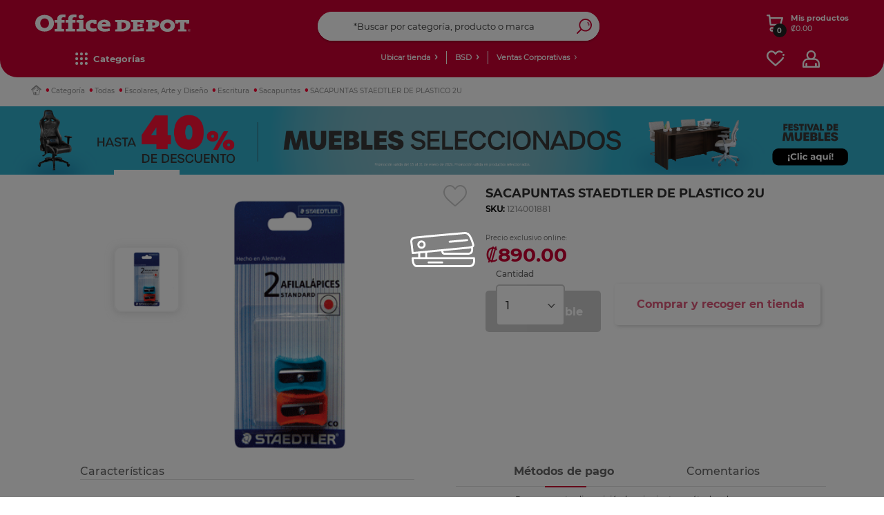

--- FILE ---
content_type: text/html;charset=UTF-8
request_url: https://www.officedepot.co.cr/officedepotCR/en/Sacapuntas/SACAPUNTAS-STAEDTLER-DE-PLASTICO-2U/p/1214001881?showUDASTable=false&siteUid=officedepotCR&siteName=Office+Depot+Costa+Rica&isPdFastDelivery=false&existsPickupInCar=false&pdLocker=false&pdDigital=false&pdExpress=true&pdNormal=true&pdPickup=true&pdAuto=true
body_size: 69185
content:
<!DOCTYPE html>
<html lang="en">
<head>
    <link rel="preconnect dns-prefetch" href="https://www.googletagmanager.com">
<link rel="preconnect dns-prefetch" href="https://www.google-analytics.com">
<link rel="preconnect dns-prefetch" href="https://ssl.google-analytics.com">
<link rel="preconnect dns-prefetch" href="https://js-agent.newrelic.com">
<link rel="preconnect dns-prefetch" href="https://cdn.glassboxcdn.com">
<link rel="preload" href="/_ui/responsive/theme-officedepot/css/style.css?version=1.0.197" as="style">
<link rel="preload" href="/_ui/responsive/theme-officedepot/css/style-max639.css?version=1.0.197" as="style" media="(max-width: 639px)">
<link rel="preload" href="/_ui/responsive/theme-officedepot/css/style-640.css?version=1.0.197" as="style" media="(min-width: 640px)">
<link rel="preload" href="/_ui/responsive/theme-officedepot/css/style-1024.css?version=1.0.197" as="style" media="(min-width: 1024px)">
<link rel="preload" href="/_ui/responsive/theme-officedepot/css/style-1300.css?version=1.0.197" as="style" media="(min-width: 1300px)">
<link rel="preload" href="/_ui/responsive/theme-officedepot/css/style-1400.css?version=1.0.197" as="style" media="(min-width: 1400px)">
<link rel="preload" href="/_ui/responsive/theme-officedepot/css/style-1750.css?version=1.0.197" as="style" media="(min-width: 1750px)">
<link rel="preload" href="/_ui/responsive/theme-officedepot/css/changes.css?version=1.0.197" as="style">
<link rel="preload" href="/_ui/responsive/common/css/helper.css?version=1.0.197" as="style" media="all"/>
<link rel="preload" href="/_ui/responsive/common/css/buttons.css?version=1.0.197" as="style" media="all"/>
<link rel="preload" href="/_ui/responsive/common/js/jquery-2.1.1.min.js?version=1.0.197" as="script">
<link rel="preload" href="/_ui/responsive/common/bootstrap/dist/js/bootstrap.min.js?version=1.0.197" as="script">
<link rel="preload" href="/_ui/responsive/common/css/productDetails.css?version=1.0.197" as="style" media="all"/>
<link rel="preload" href="/_ui/responsive/theme-officedepot/fonts/Lato-Regular.ttf" as="font" crossorigin>
    <link rel="preload" href="/_ui/responsive/theme-officedepot/fonts/Lato-Bold.ttf" as="font" crossorigin>
    <link rel="preload" href="/_ui/responsive/theme-officedepot/fonts/Lato-Light.ttf" as="font" crossorigin>
<link rel="preload" href="/_ui/addons/aplazoaddon/responsive/common/css/aplazoaddon.css"  as="style" media="all"/>
        <link rel="preload" href="/_ui/addons/coppeladdon/responsive/common/css/coppeladdon.css"  as="style" media="all"/>
        <link rel="preload" href="/_ui/addons/emarsysaddon/responsive/common/css/emarsysaddon.css"  as="style" media="all"/>
        <link rel="preload" href="/_ui/addons/kueskiaddon/responsive/common/css/kueskiaddon.css"  as="style" media="all"/>
        <link rel="preload" href="/_ui/addons/membershipaddon/responsive/common/css/membershipaddon.css"  as="style" media="all"/>
        <link rel="preload" href="/_ui/addons/neloaddon/responsive/common/css/neloaddon.css"  as="style" media="all"/>
        <link rel="preload" href="/_ui/addons/occbridgeaddon/responsive/common/css/occbridgeaddon.css"  as="style" media="all"/>
        <link rel="preload" href="/_ui/addons/officedepotblogaddon/responsive/common/css/officedepotblogaddon.css"  as="style" media="all"/>
        <link rel="preload" href="/_ui/addons/officedepotcommonaddon/responsive/common/css/officedepotcommonaddon.css"  as="style" media="all"/>
        <link rel="preload" href="/_ui/addons/officedepotcsaddon/responsive/common/css/officedepotcsaddon.css"  as="style" media="all"/>
        <link rel="preload" href="/_ui/addons/officedepotppacdcpaddon/responsive/common/css/officedepotppacdcpaddon.css"  as="style" media="all"/>
        <link rel="preload" href="/_ui/addons/officedepotpromotionengineaddon/responsive/common/css/officedepotpromotionengineaddon.css"  as="style" media="all"/>
        <link rel="preload" href="/_ui/addons/officedepotscheduledbuy/responsive/common/css/officedepotscheduledbuy.css"  as="style" media="all"/>
        <link rel="preload" href="/_ui/addons/officedepotzipaddon/responsive/common/css/officedepotzipaddon.css"  as="style" media="all"/>
        <link rel="preload" href="/_ui/addons/policyserviceaddon/responsive/common/css/policyserviceaddon.css"  as="style" media="all"/>
        <link rel="preload" href="/_ui/addons/reselleraddon/responsive/common/css/reselleraddon.css"  as="style" media="all"/>
        <link rel="preload" href="/_ui/addons/saleemployeesaddon/responsive/common/css/saleemployeesaddon.css"  as="style" media="all"/>
        <link rel="preload" href="/_ui/addons/searchaddon/responsive/common/css/searchaddon.css"  as="style" media="all"/>
        <link rel="preload" href="/_ui/addons/servicentroaddon/responsive/common/css/servicentroaddon.css"  as="style" media="all"/>
        <link rel="preload" href="/_ui/addons/smarteditaddon/responsive/common/css/smarteditaddon.css"  as="style" media="all"/>
        <link rel="preload" href="/_ui/addons/socialnetworkaddon/responsive/common/css/socialnetworkaddon.css"  as="style" media="all"/>
        <link rel="preload" href="/_ui/addons/speciallistaddon/responsive/common/css/speciallistaddon.css"  as="style" media="all"/>
        <link rel="preload" href="/_ui/addons/threeDomainSecureaddon/responsive/common/css/threeDomainSecureaddon.css"  as="style" media="all"/>
        <link rel="preload" href="/_ui/responsive/theme-officedepot/css/Fonts-face.css?version=1.0.197" as="style" media="all"/>
<link rel="preload" href="/_ui/shared/js/analyticsmediator.js?version=1.0.197" as="script"><script type="62aff1b6241d10248a822526-text/javascript" src="/_ui/responsive/common/js/jquery-2.1.1.min.js"></script>
	<meta name="google-site-verification" content="xpEtLx1EHHPCjIPCt-IoMKIN3DLPgHweYakQlWHa31s" />
	<meta name="Petal-Search-site-verification" content="c58c85ea85"/>
	<meta name="facebook-domain-verification" content="nhkwiwrfnx6zl7j5euwo4njekzccui" />
	<script src='https://cdn.groupbycloud.com/gb-tracker-client-3.min.js' type="62aff1b6241d10248a822526-text/javascript"></script>
<script type="62aff1b6241d10248a822526-text/javascript">

        var gbTracker = new GbTracker("OfficeDepotMX", "DevOfficeDepot");
    
    gbTracker.autoSetVisitor("anonymous");
</script>

<script type="62aff1b6241d10248a822526-text/javascript">
    (function(w,d,s,l,i){w[l]=w[l]||[];w[l].push({'gtm.start':
        new Date().getTime(),event:'gtm.js'});var f=d.getElementsByTagName(s)[0],
    j=d.createElement(s),dl=l!='dataLayer'?'&l='+l:'';j.async=true;j.src=
    'https://www.googletagmanager.com/gtm.js?id='+i+dl;f.parentNode.insertBefore(j,f);
})(window,document,'script','dataLayer','GTM-NTL8NL');
</script>
<noscript>
    <iframe src="https://www.googletagmanager.com/ns.html?id=GTM-NTL8NL" height="0" width="0" style="display:none;visibility:hidden"></iframe>
</noscript>

<script type="62aff1b6241d10248a822526-text/javascript">
    dataLayer = dataLayer || [];
    dataLayer.push({
        'user_id': 'anonymous',
        'user_firstName' : 'Anonymous',
        'user_lastName' : ''
    });

    var user_type = "";
    
            user_type = "anonymous";
        
   dataLayer.push({"user_type": user_type});
</script>

<script type="62aff1b6241d10248a822526-text/javascript">
    
    const userDataEmrs = [{
        'customerEmail' : 'anonymous',
        'customerEngagementEmarsys' : ''
    }];

    const ContactInfo = {
        fieldId: 53851,
        fieldValue: ''
    };
</script>

<!-- Start VWO Async SmartCode -->
    <link rel="preconnect" href="https://dev.visualwebsiteoptimizer.com" />
    <script type='text/javascript' data-cfasync="false" id='vwoCode'>
    window._vwo_code || (function() {
    var account_id=985002,
    version=2.1,
    settings_tolerance=2000,
    hide_element='body',
    hide_element_style = 'opacity:0 !important;filter:alpha(opacity=0) !important;background:none !important;transition:none !important;',
    /* DO NOT EDIT BELOW THIS LINE */
    f=false,w=window,d=document,v=d.querySelector('#vwoCode'),cK='_vwo_'+account_id+'_settings',cc={};try{var c=JSON.parse(localStorage.getItem('_vwo_'+account_id+'_config'));cc=c&&typeof c==='object'?c:{}}catch(e){}var stT=cc.stT==='session'?w.sessionStorage:w.localStorage;code={nonce:v&&v.nonce,use_existing_jquery:function(){return typeof use_existing_jquery!=='undefined'?use_existing_jquery:undefined},library_tolerance:function(){return typeof library_tolerance!=='undefined'?library_tolerance:undefined},settings_tolerance:function(){return cc.sT||settings_tolerance},hide_element_style:function(){return'{'+(cc.hES||hide_element_style)+'}'},hide_element:function(){if(performance.getEntriesByName('first-contentful-paint')[0]){return''}return typeof cc.hE==='string'?cc.hE:hide_element},getVersion:function(){return version},finish:function(e){if(!f){f=true;var t=d.getElementById('_vis_opt_path_hides');if(t)t.parentNode.removeChild(t);if(e)(new Image).src='https://dev.visualwebsiteoptimizer.com/ee.gif?a='+account_id+e}},finished:function(){return f},addScript:function(e){var t=d.createElement('script');t.type='text/javascript';if(e.src){t.src=e.src}else{t.text=e.text}v&&t.setAttribute('nonce',v.nonce);d.getElementsByTagName('head')[0].appendChild(t)},load:function(e,t){var n=this.getSettings(),i=d.createElement('script'),r=this;t=t||{};if(n){i.textContent=n;d.getElementsByTagName('head')[0].appendChild(i);if(!w.VWO||VWO.caE){stT.removeItem(cK);r.load(e)}}else{var o=new XMLHttpRequest;o.open('GET',e,true);o.withCredentials=!t.dSC;o.responseType=t.responseType||'text';o.onload=function(){if(t.onloadCb){return t.onloadCb(o,e)}if(o.status===200||o.status===304){_vwo_code.addScript({text:o.responseText})}else{_vwo_code.finish('&e=loading_failure:'+e)}};o.onerror=function(){if(t.onerrorCb){return t.onerrorCb(e)}_vwo_code.finish('&e=loading_failure:'+e)};o.send()}},getSettings:function(){try{var e=stT.getItem(cK);if(!e){return}e=JSON.parse(e);if(Date.now()>e.e){stT.removeItem(cK);return}return e.s}catch(e){return}},init:function(){if(d.URL.indexOf('__vwo_disable__')>-1)return;var e=this.settings_tolerance();w._vwo_settings_timer=setTimeout(function(){_vwo_code.finish();stT.removeItem(cK)},e);var t;if(this.hide_element()!=='body'){t=d.createElement('style');var n=this.hide_element(),i=n?n+this.hide_element_style():'',r=d.getElementsByTagName('head')[0];t.setAttribute('id','_vis_opt_path_hides');v&&t.setAttribute('nonce',v.nonce);t.setAttribute('type','text/css');if(t.styleSheet)t.styleSheet.cssText=i;else t.appendChild(d.createTextNode(i));r.appendChild(t)}else{t=d.getElementsByTagName('head')[0];var i=d.createElement('div');i.style.cssText='z-index: 2147483647 !important;position: fixed !important;left: 0 !important;top: 0 !important;width: 100% !important;height: 100% !important;background: white !important;display: block !important;';i.setAttribute('id','_vis_opt_path_hides');i.classList.add('_vis_hide_layer');t.parentNode.insertBefore(i,t.nextSibling)}var o=window._vis_opt_url||d.URL,s='https://dev.visualwebsiteoptimizer.com/j.php?a='+account_id+'&u='+encodeURIComponent(o)+'&vn='+version;if(w.location.search.indexOf('_vwo_xhr')!==-1){this.addScript({src:s})}else{this.load(s+'&x=true')}}};w._vwo_code=code;code.init();})();
    </script>
    <!-- End VWO Async SmartCode -->
<script defer src="https://www.googleoptimize.com/optimize.js?id=OPT-TXC2FHR" type="62aff1b6241d10248a822526-text/javascript"></script>
<script type="62aff1b6241d10248a822526-text/javascript" src="/_ui/shared/js/analyticsmediator.js"></script>
<script type="62aff1b6241d10248a822526-text/javascript">
        /* Google Analytics */
        $(function ()  {
            var googleAnalyticsTrackingId = 'your_google_analytics_tracking_id';
            var _gaq = _gaq || [];
            _gaq.push(['_setAccount', googleAnalyticsTrackingId]);

            
                    _gaq.push(['_setCustomVar', 2, 'CategoryOfProduct', 'Sacapuntas', 3]);
                


            function trackAddToCart_google(productCode, quantityAdded) {
                _gaq.push(['_trackEvent', 'Cart', 'AddToCart', productCode, quantityAdded]);
            }

            function trackUpdateCart(productCode, initialQuantity, newQuantity) {
                if (initialQuantity != newQuantity) {
                    if (initialQuantity > newQuantity) {
                        _gaq.push(['_trackEvent', 'Cart', 'RemoveFromCart', productCode, initialQuantity - newQuantity]);
                    } else {
                        _gaq.push(['_trackEvent', 'Cart', 'AddToCart', productCode, newQuantity - initialQuantity]);
                    }
                }
            }

            function trackRemoveFromCart(productCode, initialQuantity) {
                _gaq.push(['_trackEvent', 'Cart', 'RemoveFromCart', productCode, initialQuantity]);
            }

            window.mediator.subscribe('trackAddToCart', function(data) {
                if (data.productCode && data.quantity)
                {
                    trackAddToCart_google(data.productCode, data.quantity);
                }
            });

            window.mediator.subscribe('trackUpdateCart', function(data) {
                if (data.productCode && data.initialCartQuantity && data.newCartQuantity)
                {
                    trackUpdateCart(data.productCode, data.initialCartQuantity, data.newCartQuantity);
                }
            });

            window.mediator.subscribe('trackRemoveFromCart', function(data) {
                if (data.productCode && data.initialCartQuantity)
                {
                    trackRemoveFromCart(data.productCode, data.initialCartQuantity);
                }
            });
        });
    </script>
<script type="62aff1b6241d10248a822526-text/javascript">
  		!function (w, d, t) {
  		  w.TiktokAnalyticsObject=t;var ttq=w[t]=w[t]||[];
  		  ttq.methods=["page","track","identify","instances","debug","on","off","once","ready","alias","group","enableCookie","disableCookie"],ttq.setAndDefer=function(t,e){t[e]=function(){
  		  t.push([e].concat(Array.prototype.slice.call(arguments,0)))}};
  		  for(var i=0;i<ttq.methods.length;i++)
  		  ttq.setAndDefer(ttq,ttq.methods[i]);
  		  ttq.instance=function(t){for(var e=ttq._i[t]||[],n=0;n<ttq.methods.length;n++)ttq.setAndDefer(e,ttq.methods[n]);return e},ttq.load=function(e,n){var i="https://analytics.tiktok.com/i18n/pixel/events.js";
  		  ttq._i=ttq._i||{},ttq._i[e]=[],ttq._i[e]._u=i,ttq._t=ttq._t||{},ttq._t[e]=+new Date,ttq._o=ttq._o||{},ttq._o[e]=n||{};
  		  n=document.createElement("script");
  		  n.type="text/javascript",n.async=!0,n.src=i+"?sdkid="+e+"&lib="+t;
  		  e=document.getElementsByTagName("script")[0];
  		  e.parentNode.insertBefore(n,e)
  		  };
  		  ttq.load('C9OLHSRC77U8C02R94R0');
  		  ttq.page();
  		}(window, document, 'ttq');
  	</script>
	<title> SACAPUNTAS STAEDTLER DE PLASTICO 2U | Office Depot Costa Rica</title>
	<meta http-equiv="Content-Type" content="text/html; charset=utf-8">
	<meta http-equiv="X-UA-Compatible" content="IE=edge">
	<meta charset="utf-8">
	<meta name="viewport" content="width=device-width, initial-scale=1">
 	<meta name="twitter:card" content="summary_large_image" >
    <meta name="twitter:title" content="SACAPUNTAS STAEDTLER DE PLASTICO 2U" >
    <meta name="twitter:description" content="SACAPUNTAS STAEDTLER DE PLASTICO 2U^|MARCA: STAEDTLER|MODELO: 511 05 BK2|MPN: 511 05 BK2|" >
    <meta name="twitter:image" content="https://www.officedepot.co.cr/medias/4216.gif-1200ftw?context=bWFzdGVyfHJvb3R8MzI4NjJ8aW1hZ2UvZ2lmfGFERTNMMmcwTnk4NU16VTRPREkzTnpFMk5qTTRMbWRwWmd8ZmE3OTdiMWI0ZWU2MWU3MTViNmU3ZGRhN2I2YzEyMWQ1MThiN2E2YzI0MDI2YmFkYTBlMTQ4YjJkMDhmYTAwYQ" >
    <meta name="twitter:url" content="https://www.officedepot.co.cr/officedepotCR/en/Sacapuntas/SACAPUNTAS-STAEDTLER-DE-PLASTICO-2U/p/1214001881" >
    <meta name="twitter:image:width" content="1200" >
    <meta name="twitter:image:height" content="1200" >
    <meta name="twitter:image:alt" content="SACAPUNTAS STAEDTLER DE PLASTICO 2U" >
    <meta property="og:locale" content="es_MX" >
    <meta property="og:type" content="website" >
    <meta property="og:url" content="https://www.officedepot.co.cr/officedepotCR/en/Sacapuntas/SACAPUNTAS-STAEDTLER-DE-PLASTICO-2U/p/1214001881" >
    <meta property="og:site_name" content="Office Depot Costa Rica" >
    <meta property="og:title" content="SACAPUNTAS STAEDTLER DE PLASTICO 2U | Office Depot Costa Rica" >
    <meta property="og:description" content="SACAPUNTAS STAEDTLER DE PLASTICO 2U^|MARCA: STAEDTLER|MODELO: 511 05 BK2|MPN: 511 05 BK2|" >
    <meta property="og:image" content="https://www.officedepot.co.cr/medias/4216.gif-1200ftw?context=bWFzdGVyfHJvb3R8MzI4NjJ8aW1hZ2UvZ2lmfGFERTNMMmcwTnk4NU16VTRPREkzTnpFMk5qTTRMbWRwWmd8ZmE3OTdiMWI0ZWU2MWU3MTViNmU3ZGRhN2I2YzEyMWQ1MThiN2E2YzI0MDI2YmFkYTBlMTQ4YjJkMDhmYTAwYQ" >
    <meta property="og:image:url" content="https://www.officedepot.co.cr/medias/4216.gif-1200ftw?context=bWFzdGVyfHJvb3R8MzI4NjJ8aW1hZ2UvZ2lmfGFERTNMMmcwTnk4NU16VTRPREkzTnpFMk5qTTRMbWRwWmd8ZmE3OTdiMWI0ZWU2MWU3MTViNmU3ZGRhN2I2YzEyMWQ1MThiN2E2YzI0MDI2YmFkYTBlMTQ4YjJkMDhmYTAwYQ" >
    <meta property="og:image:secure_url" content="https://www.officedepot.co.cr/medias/4216.gif-1200ftw?context=bWFzdGVyfHJvb3R8MzI4NjJ8aW1hZ2UvZ2lmfGFERTNMMmcwTnk4NU16VTRPREkzTnpFMk5qTTRMbWRwWmd8ZmE3OTdiMWI0ZWU2MWU3MTViNmU3ZGRhN2I2YzEyMWQ1MThiN2E2YzI0MDI2YmFkYTBlMTQ4YjJkMDhmYTAwYQ" >
    <meta property="og:image:width" content="1200" >
    <meta property="og:image:height" content="1200" >
    <meta property="og:image:alt" content="SACAPUNTAS STAEDTLER DE PLASTICO 2U" >
<meta name="keywords">
<meta name="description" content="SACAPUNTAS STAEDTLER DE PLASTICO 2U. Compra en l&iacute;nea a los mejores precios.">
<meta name="robots" content="index,follow">
<link rel="shortcut icon" type="image/x-icon" media="all" href="/_ui/responsive/theme-officedepot/images/favicon.ico" />
    <link rel="stylesheet" type="text/css" media="all" href="/_ui/responsive/common/css/helper.css?version=1.0.197"/>
		<link rel="stylesheet" type="text/css" media="all" href="/_ui/responsive/common/css/buttons.css?version=1.0.197"/>
		<link rel="stylesheet" type="text/css" media="all" href="/_ui/responsive/theme-officedepot/css/Fonts-face.css?version=1.0.197"/>

		<link rel="stylesheet" type="text/css" media="all" href="/_ui/responsive/common/css/frontend/swiper5.min.css?version=1.0.197" />

		<link rel="stylesheet" type="text/css" media="all" href="/_ui/responsive/theme-officedepot/css/style.css?version=1.0.197"/>

		<link rel="stylesheet" type="text/css" media="all" href="/_ui/responsive/theme-officedepot/css/layout.css?version=1.0.197"/>
		<link rel="stylesheet" type="text/css" media="all" href="/_ui/responsive/theme-officedepot/css/product-detail/product-detail.css?version=1.0.197"/>
				<link rel="stylesheet" type="text/css" media="all" href="/_ui/responsive/common/css/productDetails.css?version=1.0.197"/>
				<link rel="stylesheet" type="text/css" media="all" href="/_ui/responsive/common/css/component-switch-toggle.css?version=1.0.197"/>
			<link rel="stylesheet" type="text/css" media="(max-width: 639px)" href="/_ui/responsive/theme-officedepot/css/style-max639.css?version=1.0.197"/>
		<link rel="stylesheet" type="text/css" media="(min-width: 640px)" href="/_ui/responsive/theme-officedepot/css/style-640.css?version=1.0.197"/>
			<link rel="stylesheet" type="text/css" media="(min-width: 1024px)" href="/_ui/responsive/theme-officedepot/css/style-1024.css?version=1.0.197"/>
			<link rel="stylesheet" type="text/css" media="(min-width: 1300px)" href="/_ui/responsive/theme-officedepot/css/style-1300.css?version=1.0.197"/>
			<link rel="stylesheet" type="text/css" media="(min-width: 1400px)" href="/_ui/responsive/theme-officedepot/css/style-1400.css?version=1.0.197"/>
			<link rel="stylesheet" type="text/css" media="(min-width: 1750px)" href="/_ui/responsive/theme-officedepot/css/style-1750.css?version=1.0.197"/>
			<link rel="stylesheet" type="text/css" media="all" href="/_ui/responsive/theme-officedepot/css/changes.css"/>
		<link rel="stylesheet" type="text/css" media="all" href="/_ui/addons/aplazoaddon/responsive/common/css/aplazoaddon.css"/>
				<link rel="stylesheet" type="text/css" media="all" href="/_ui/addons/coppeladdon/responsive/common/css/coppeladdon.css"/>
				<link rel="stylesheet" type="text/css" media="all" href="/_ui/addons/emarsysaddon/responsive/common/css/emarsysaddon.css"/>
				<link rel="stylesheet" type="text/css" media="all" href="/_ui/addons/kueskiaddon/responsive/common/css/kueskiaddon.css"/>
				<link rel="stylesheet" type="text/css" media="all" href="/_ui/addons/membershipaddon/responsive/common/css/membershipaddon.css"/>
				<link rel="stylesheet" type="text/css" media="all" href="/_ui/addons/neloaddon/responsive/common/css/neloaddon.css"/>
				<link rel="stylesheet" type="text/css" media="all" href="/_ui/addons/occbridgeaddon/responsive/common/css/occbridgeaddon.css"/>
				<link rel="stylesheet" type="text/css" media="all" href="/_ui/addons/officedepotblogaddon/responsive/common/css/officedepotblogaddon.css"/>
				<link rel="stylesheet" type="text/css" media="all" href="/_ui/addons/officedepotcommonaddon/responsive/common/css/officedepotcommonaddon.css"/>
				<link rel="stylesheet" type="text/css" media="all" href="/_ui/addons/officedepotcsaddon/responsive/common/css/officedepotcsaddon.css"/>
				<link rel="stylesheet" type="text/css" media="all" href="/_ui/addons/officedepotppacdcpaddon/responsive/common/css/officedepotppacdcpaddon.css"/>
				<link rel="stylesheet" type="text/css" media="all" href="/_ui/addons/officedepotpromotionengineaddon/responsive/common/css/officedepotpromotionengineaddon.css"/>
				<link rel="stylesheet" type="text/css" media="all" href="/_ui/addons/officedepotscheduledbuy/responsive/common/css/officedepotscheduledbuy.css"/>
				<link rel="stylesheet" type="text/css" media="all" href="/_ui/addons/officedepotzipaddon/responsive/common/css/officedepotzipaddon.css"/>
				<link rel="stylesheet" type="text/css" media="all" href="/_ui/addons/policyserviceaddon/responsive/common/css/policyserviceaddon.css"/>
				<link rel="stylesheet" type="text/css" media="all" href="/_ui/addons/reselleraddon/responsive/common/css/reselleraddon.css"/>
				<link rel="stylesheet" type="text/css" media="all" href="/_ui/addons/saleemployeesaddon/responsive/common/css/saleemployeesaddon.css"/>
				<link rel="stylesheet" type="text/css" media="all" href="/_ui/addons/searchaddon/responsive/common/css/searchaddon.css"/>
				<link rel="stylesheet" type="text/css" media="all" href="/_ui/addons/smarteditaddon/responsive/common/css/smarteditaddon.css"/>
				<link rel="stylesheet" type="text/css" media="all" href="/_ui/addons/socialnetworkaddon/responsive/common/css/socialnetworkaddon.css"/>
				<link rel="stylesheet" type="text/css" media="all" href="/_ui/addons/threeDomainSecureaddon/responsive/common/css/threeDomainSecureaddon.css"/>
				<script type="62aff1b6241d10248a822526-text/javascript" src="/_ui/responsive/common/js/frontend/swiper5.min.js?version=1.0.197"></script>

	<script type="62aff1b6241d10248a822526-text/javascript" src="/_ui/responsive/common/bootstrap/dist/js/bootstrap.min.js"></script>

	<link rel="canonical" href="/officedepotCR/en/Sacapuntas/SACAPUNTAS-STAEDTLER-DE-PLASTICO-2U/p/1214001881" />
	<script src="https://www.artfut.com/static/tagtag.min.js?campaign_code=aea094a120" async type="62aff1b6241d10248a822526-text/javascript"></script>

	<script type="62aff1b6241d10248a822526-text/javascript" id='vwoCode'>

		window._vwo_code || (function () {

			var account_id = 985761,
					version = 2.1,
					settings_tolerance = 2000,
					hide_element = 'body',
					hide_element_style = 'opacity:0 !important;filter:alpha(opacity=0) !important;background:none !important;transition:none !important;',
					/* DO NOT EDIT BELOW THIS LINE */
					f = false, w = window, d = document, v = d.querySelector('#vwoCode'), cK = '_vwo_' + account_id + '_settings', cc = {}; try { var c = JSON.parse(localStorage.getItem('_vwo_' + account_id + '_config')); cc = c && typeof c === 'object' ? c : {} } catch (e) { } var stT = cc.stT === 'session' ? w.sessionStorage : w.localStorage; code = { nonce: v && v.nonce, use_existing_jquery: function () { return typeof use_existing_jquery !== 'undefined' ? use_existing_jquery : undefined }, library_tolerance: function () { return typeof library_tolerance !== 'undefined' ? library_tolerance : undefined }, settings_tolerance: function () { return cc.sT || settings_tolerance }, hide_element_style: function () { return '{' + (cc.hES || hide_element_style) + '}' }, hide_element: function () { if (performance.getEntriesByName('first-contentful-paint')[0]) { return '' } return typeof cc.hE === 'string' ? cc.hE : hide_element }, getVersion: function () { return version }, finish: function (e) { if (!f) { f = true; var t = d.getElementById('_vis_opt_path_hides'); if (t) t.parentNode.removeChild(t); if (e) (new Image).src = 'https://dev.visualwebsiteoptimizer.com/ee.gif?a=' + account_id + e } }, finished: function () { return f }, addScript: function (e) { var t = d.createElement('script'); t.type = 'text/javascript'; if (e.src) { t.src = e.src } else { t.text = e.text } v && t.setAttribute('nonce', v.nonce); d.getElementsByTagName('head')[0].appendChild(t) }, load: function (e, t) { var n = this.getSettings(), i = d.createElement('script'), r = this; t = t || {}; if (n) { i.textContent = n; d.getElementsByTagName('head')[0].appendChild(i); if (!w.VWO || VWO.caE) { stT.removeItem(cK); r.load(e) } } else { var o = new XMLHttpRequest; o.open('GET', e, true); o.withCredentials = !t.dSC; o.responseType = t.responseType || 'text'; o.onload = function () { if (t.onloadCb) { return t.onloadCb(o, e) } if (o.status === 200 || o.status === 304) { _vwo_code.addScript({ text: o.responseText }) } else { _vwo_code.finish('&e=loading_failure:' + e) } }; o.onerror = function () { if (t.onerrorCb) { return t.onerrorCb(e) } _vwo_code.finish('&e=loading_failure:' + e) }; o.send() } }, getSettings: function () { try { var e = stT.getItem(cK); if (!e) { return } e = JSON.parse(e); if (Date.now() > e.e) { stT.removeItem(cK); return } return e.s } catch (e) { return } }, init: function () { if (d.URL.indexOf('__vwo_disable__') > -1) return; var e = this.settings_tolerance(); w._vwo_settings_timer = setTimeout(function () { _vwo_code.finish(); stT.removeItem(cK) }, e); var t; if (this.hide_element() !== 'body') { t = d.createElement('style'); var n = this.hide_element(), i = n ? n + this.hide_element_style() : '', r = d.getElementsByTagName('head')[0]; t.setAttribute('id', '_vis_opt_path_hides'); v && t.setAttribute('nonce', v.nonce); t.setAttribute('type', 'text/css'); if (t.styleSheet) t.styleSheet.cssText = i; else t.appendChild(d.createTextNode(i)); r.appendChild(t) } else { t = d.getElementsByTagName('head')[0]; var i = d.createElement('div'); i.style.cssText = 'z-index: 2147483647 !important;position: fixed !important;left: 0 !important;top: 0 !important;width: 100% !important;height: 100% !important;background: white !important;'; i.setAttribute('id', '_vis_opt_path_hides'); i.classList.add('_vis_hide_layer'); t.parentNode.insertBefore(i, t.nextSibling) } var o = window._vis_opt_url || d.URL, s = 'https://dev.visualwebsiteoptimizer.com/j.php?a=' + account_id + '&u=' + encodeURIComponent(o) + '&vn=' + version; if (w.location.search.indexOf('_vwo_xhr') !== -1) { this.addScript({ src: s }) } else { this.load(s + '&x=true') } } }; w._vwo_code = code; code.init();
		})();
	</script>

	</head>

<body class="page-productDetails pageType-ProductPage template-pages-product-productLayout2Page  smartedit-page-uid-productDetails smartedit-page-uuid-eyJpdGVtSWQiOiJwcm9kdWN0RGV0YWlscyIsImNhdGFsb2dJZCI6Im9mZmljZWRlcG90Q1JDb250ZW50Q2F0YWxvZyIsImNhdGFsb2dWZXJzaW9uIjoiT25saW5lIn0= smartedit-catalog-version-uuid-officedepotCRContentCatalog/Online  language-en">
	<main data-currency-iso-code="CRC">
			<a href="#skip-to-content" class="skiptocontent" data-role="none">Saltar el contenido</a>
			<a href="#skiptonavigation" class="skiptonavigation" data-role="none">Saltar el menu de navegación</a>

			<div class="yCmsContentSlot container">
<div class="content"><style type="text/css">


button#pO {
  color: transparent;     /* Oculta el texto real */
  position: relative;
  height: 85px;
  border-radius: 50px;
  font-size: 21px;
  display: flex;
  align-items: center;
  justify-content: center;
  text-align: center;
  cursor: pointer;
}

button#pO::after {
  content: "Clic aquí para finalizar compra";  /* Texto simulado */
  color: #fff;
  position: absolute;
  width: 100%;
  text-align: center;
  pointer-events: none; /* Asegura que los clics sigan funcionando */
}
</style>
</div><div class="content"><script id="mcjs" type="62aff1b6241d10248a822526-text/javascript">!function(c,h,i,m,p){m=c.createElement(h),p=c.getElementsByTagName(h)[0],m.async=1,m.src=i,p.parentNode.insertBefore(m,p)}(document,"script","https://chimpstatic.com/mcjs-connected/js/users/b904fbe43f7c9da086656b78a/17622ea803073f33632a8a5c9.js");</script></div><div class="content"><p><style type="text/css">
.kueski-nelo-cnt{
    display: none !important;
  }
   @media(min-width:1024px){
	.container_user_cart_logos {
		flex: 2 1 0px;
	}
	#logo {
		flex: 5 1 0px;
	}
	.container_user_cart_logos {
		flex: 1 1 0px;
	}
	#logo {
		flex: 3 1 0px;
	}
	.container_user_cart_logos {
		flex: 2 1 0px;
	}
	.cont_pyme_desk_link {
		flex: 1 1 0px;
	}
	.cnt_headerlinks{
		flex: 3 1 0px;
	}
	.cnt_factura,.tienda-hdr,.cont_ventas{
		flex: 1 1 0px;
	}
	.content-site-search {
		flex: 1 1 0px;
	}
	.cnt-link-header {
		flex: 2 1 0px;
	}
}
</style></p></div><div class="content"><style type="text/css">.sku-detail .productCode {
    font-family: 'Montserrat-Medium';
}

span.negritaOD {
    font-weight: bold;
    color: #000 !important;
}

.content-price-detail, .priceContainer-detail {
    position: relative;
    text-align: left;
    display: flex;
    flex-direction: column;
}

.cont-price-discount.cont-price-discountCA {
    order: 1;
}

div#descPrecio {
    order: 2;
}

/*css carrousel principal redondear esquinas*/
#swiper-showcase-homev2 .swiper-showcase-2022 .swiper-wrapper .swiper-slide a img {

    border-radius: 15px;
}

.row.dflex.one {
    border-radius: 15px;
}

/*css carrousel principal redondear esquinas FIN*/


</style></div><div class="content"><style type="text/css">
/*ocultar boton cupones*/
.cart-voucher div#accordion {
    display: none;
}
/*ocultar boton cupones fin*/


.js-mainHeader .mobile__nav__row--table {
    top: 0;
}

.footer-linkedin-logo {
    background: url(/medias/linkedin.png?context=bWFzdGVyfHJvb3R8ODc2M3xpbWFnZS9wbmd8aDQ4L2g4OC8xMTE1Njk2NDM0MzgzOC9saW5rZWRpbi5wbmd8NzI4YzRlOGY1ODZmZmZkNTA1MjNjNWU2NmM5MjljNzcyNTMzZTM3YzdjZjQ0YTRjMTcxMDJjYzBlYWFhMzljZQ
) center no-repeat;
    height: 20px;
    width: 20px;
    display: block;
    background-size: 100% 100%;
}

#footer-body .footer-logos-cnt .soc-net-logos-cnt .footer-tiktok-logo {
    background: url(https://www.officedepot.co.cr/medias/od-Tiktok.svg?context=bWFzdGVyfHJvb3R8MTk3NnxpbWFnZS9zdmcreG1sfGhlMy9oN2EvMTA4Mjk4NDkxNjU4NTQvb2RfVGlrdG9rLnN2Z3w5OWRkM2RkN2I4NGNmOTY2ODFhYzAwYzIxMzg3YjQ2ZjM1ZGEzNDE2ZGM0ZDdhZTM4NTA3YjJlYTBkOWJlZmM2) center no-repeat;
    height: 20px;
    width: 20px;
}

#footer-body .footer-logos-cnt .soc-net-logos-cnt .footer-tw-logo {
    background: url(https://www.officedepot.co.cr/medias/twitter-x-NGO1.png?context=bWFzdGVyfHJvb3R8MjQ1fGltYWdlL3BuZ3xoYWMvaGY0LzEyMDIzNzM4MzAyNDk0L3R3aXR0ZXIteC1OR08xLnBuZ3xiODU4M2M1Nzg2MGMzMDRiMjVjMTYzMjdmZGZiMTljMmViMjg4MTYyNmI3N2ZjYTdmZDJmMTE1NDhiYjI0OWE5) center no-repeat;

}


/*CSS detalle producto caja titulo descripcion e imagen*/


@media (min-width: 1750px) {
    .cnt-gallery-detail .container-img-2022 .image-gallery {
        left: 115px;
    }
}

.detailTable, tr {
    border-radius: 7px;
}


.breadcrumb-section {
    top: 0% !important;
}
/*CSS detalle producto caja titulo descripcion FIN*/


/*CSS Rediseño header OD*/
@media screen and (min-width: 1024px) {
    .js-mainHeader .navigationbar-container {
    height: 45px;
    }

    .mainHeader-general .navbar-theme .navbar-ul {
    margin: 8px 0;
    }

    .js-mainHeader .js-ui-front {
    top: -5px;
    }

    .mainHeader-general .navbar-theme .navbar-ul .navbar-primary {
    margin: -10px auto;
    }

    nav.navigationbar-container {
    border-radius: 0 0 25px 25px;
    width: 100%;
    float: left;
}
}


.js-mainHeader .mobile__nav__row--table {
    border-radius: 0 0 10px 10px;
}
/*CSS Rediseño header OD FIN*/




/*CSS CATEGORIA NUEVA DE EMPAQUE*/

.icon-back.icon02-14-0-0 {
    background-image: url(https://www.officedepot.co.cr/medias/02-14-0-0-gris.svg?context=bWFzdGVyfHJvb3R8Mzk4MHxpbWFnZS9zdmcreG1sfGgzOS9oMDkvMTIwMzE0NjU0MjI4NzgvMDItMTQtMC0wX2dyaXMuc3ZnfDA4ZDAwMWI1NWRlM2ExNWIyMTQ0MGFhNTg0OGI2ZTg0YWMzMzEyMjJkOTAwY2Y3YjFiNWE0ZGJiODRjMGYzODc);
    background-repeat: no-repeat;
    background-position: center center;
}

.icon-back.icon02-14-0-0_color {
      background-image: url(https://www.officedepot.co.cr/medias/02-14-0-0-rojo.svg?context=bWFzdGVyfHJvb3R8MzgyOHxpbWFnZS9zdmcreG1sfGhhYi9oNjgvMTIwMzE0NjYxMTEwMDYvMDItMTQtMC0wX3Jvam8uc3ZnfDliMGJkNTg2YTE2YTkxMTIyZmIzMTEzYjE5NzE5NzhjMGJlNDc5OTAwZjVjOTU2OTlmZjkyMjRlMTVmOTcyZmU);
    background-repeat: no-repeat;
    background-position: center center;
}
/*CSS CATEGORIA NUEVA DE EMPAQUE FIN*/




/*css para menu mobile iconos*/
@media (max-width: 1023px){
.icon-item-cat-navigationNode_00000X6W {
  background: url('/_ui/responsive/theme-officedepot/images/header-footer/header2022/iconsCats/01-0-0-0_color.svg') center no-repeat !important;
}

.icon-item-cat-navigationNode_00000X6X {
  background: url('/_ui/responsive/theme-officedepot/images/header-footer/header2022/iconsCats/02-0-0-0_color.svg') center no-repeat !important;
}

.icon-item-cat-navigationNode_00000X6Y {
  background: url('/_ui/responsive/theme-officedepot/images/header-footer/header2022/iconsCats/06-0-0-0_color.svg') center no-repeat !important;
}

.icon-item-cat-navigationNode_00000X6Z {
  background: url('/_ui/responsive/theme-officedepot/images/header-footer/header2022/iconsCats/04-0-0-0_color.svg') center no-repeat !important;

}

.icon-item-cat-navigationNode_00000X70 {
  background: url('/_ui/responsive/theme-officedepot/images/header-footer/header2022/iconsCats/03-0-0-0_color.svg') center no-repeat !important;

}

.icon-item-cat-navigationNode_00000X71 {
  background: url('/_ui/responsive/theme-officedepot/images/header-footer/header2022/iconsCats/07-0-0-0_color.svg') center no-repeat !important;

}

.icon-item-cat-navigationNode_00000X72 {
  background: url('/_ui/responsive/theme-officedepot/images/header-footer/header2022/iconsCats/05-0-0-0_color.svg') center no-repeat !important;

}

.icon-item-cat-navigationNode_00000X73 {
  background: url('/_ui/responsive/theme-officedepot/images/header-footer/header2022/iconsCats/10-0-0-0_color.svg') center no-repeat !important;

}

}

/*css para ocultar texto del buscador */
div#divTextBusq {
    display: none;
}
/*Fin css para ocultar texto del buscador */




/*Css ocultar botones de menu en page profile*/

.nav-menu-myAccount li:nth-child(10) {
    display: none;
}

.nav-menu-myAccount li:nth-child(3) {
    display: none;
}

/*Css ocultar botones de menu en page profile fin */

/*css arregla maqueta de footer dentro del perfil de pagina - area de facturacion*/
footer #footerOD {
    position: relative;
    display: initial;
}



/* Portrait css para arrow del footer */
@media only screen 
  and (min-device-width: 375px) 
  and (max-device-width: 812px) 
  and (-webkit-min-device-pixel-ratio: 3)
  and (orientation: portrait) { 

.button-goUp-cnt {
    display: inherit!important;
     bottom: 28px !important;
}


}

.button-goUp-cnt {
    float: left !important;
    display: block !important;
    position: relative !important;
}
/* Portrait css para arrow del footer  FIN*/


/*Css para darle ancho completo al logo de officedepot en mobile*/

.js-mainHeader #logo {
    width: 100%;
}

/*Css para darle ancho completo al logo de officedepot en mobile fin*/

/*Css para darle ancho completo y el texto a la izquierda descripcion bullets de single de articulos*/
td.cnt-title-grisOD.grisOD {
    width: 100%;
    float: left;
    text-align: left;
    display: block;
}
/*Css para darle ancho completo y el texto a la izquierda descripcion bullets de single de articulos Fin*/



/*css para reubicar buscador y menu central de header*/

@media screen and (min-width: 1024px) {
    .js-mainHeader .js-ui-front {
        top: -50px;
        max-width: 85%;
        width: 100%;
        left: 55%;
        transform: translateX(-50%);
    }
}
.cont-desk-espacio.hidden-xs.hidden-sm {
    position: relative;
    top: 50px;
    z-index: 99;
}
.ui-autocomplete {
    width: 95% !important;
    left: 2% !important;
}

/*css para reubicar buscador y menu central de header FIN*/

/*estilo boton pickup blanco */
.cont-pickup-btn .btn-white-theme {
    box-shadow: 2px 2px 5px #c3c3c3;
}
.cnt-pickup-in-store-button .btn-white-theme{
    box-shadow: 2px 2px 5px #c3c3c3;
}
/*estilo boton pickup blanco fin*/



</style></div><div class="content"><style>
/*OFF HEADER Codigo Postal*/
.container_location_logos_cp {
	display: none;
}
</style></div></div><header class="js-mainHeader mainHeader-general cont-fixed site-officedepotCR">
			<div class="content-header">
				<meta name="msvalidate.01" content="27CCD7B83AF7DC5D7AAA98D25F4D398B" />
				<div id="customerEmarsys" style="display:none;">anonymous</div>
				<div id="customerEngagementEmarsys" style="display:none;"></div>
				<nav class="navigation navigation--middle js-navigation--middle">
					<div class="container-fluid">
						<div class="content-header-mobile">
							<div class="mobile__nav__row mobile__nav__row--table">
								<div class="mobile__nav__row--table-group">
									<div class="mobile__nav__row--table-row">
										<div class="mobile_logo_menu_cart">
											<div class="mobile__nav__row--table-cell mobile__nav__row--seperator js-category-desk" onclick="if (!window.__cfRLUnblockHandlers) return false; " data-cf-modified-62aff1b6241d10248a822526-="">
												<div class="space-for-menu-btn-mobile">
														<div class="menu-ham-logo"></div>
													</div>
												</div>
											<div class="container-tooltip d-none-lg container_enlaceservice">
												<a  href="https://www.officedepot.com.mx/officedepot/en/poliza-de-servicio">
													<img class="enlaceservice" src="/_ui/responsive/theme-officedepot/images/header-footer/header2022/Cat_ casco.svg" alt="Imagen servios de instalacion">
												</a>
												<div class="tooltip-tips service">
													<div class="font-bold title"><label class="icon-tips"></label>Office Tips</div>
													<span>Conoce nuestros</span>
													<span>&quot;<span class="font-bold" style="color: #C03;">Nuevos servicios</span>&quot;</span>
												</div>
											</div>
											<div id="logo" class="branding-mobile logo-sm-service">
												<div class="hidden-md hidden-lg js-mobile-logo">
													<a href="/">
														<img src="/_ui/responsive/theme-officedepot/images/header-footer/Logo Office Depot.svg" alt="officedepot">
													</a>
												</div>
												<div class="nav__left js-mobile-logo js-site-logo hidden-xs hidden-sm">
													<div class="yCmsComponent yComponentWrapper">
<div class="banner__component banner">
	<a href="/officedepotCR/en/">
				<img title="LG_OfficeDepot_FFFFFF.svg" alt="LG_OfficeDepot_FFFFFF.svg" src="/medias/LG-OfficeDepot-FFFFFF.svg?context=[base64]">
			</a>
		</div></div></div>
											</div>
											<div class="cont-desk-espacio hidden-xs hidden-sm">

												<li class="item-menu-primary item-menu-primary-link">
													<a class="item_link-primary title-item-menu" href="/officedepotCR/en/store-finder">
														<div class="img-pyme-myacount">
															Ubicar tienda
														</div>
													</a>
												</li>

												<li class="item-menu-primary item-menu-primary-link item-menu-corporateSales">
														<a class="principalItemLink-prim title-item-menu" href="https://bsd.officedepot.co.cr/OnlineStore/BSDLogin/SelfLogin.do" target="_blank" rel="nofollow">
															<div class="img-pyme-myacount">
																Ventas Corporativas
															</div>
														</a>
													</li>
												</div>
											<div class="container_user_cart_logos">
												<div class="content-minicart">
													<div class="yCmsContentSlot componentContainer">
<div class="yCmsComponent mobile__nav__row--table-cell">
<div class="nav-cart">
			<a 	href="/officedepotCR/en/cart"
				  class="mini-cart-link js-mini-cart-link"
				  data-url="/officedepotCR/en/"
				  data-mini-cart-url="/officedepotCR/en/cart/rollover/MiniCart"
				  data-mini-cart-refresh-url="/officedepotCR/en/cart/miniCart/SUBTOTAL"
				  data-mini-cart-name="Mi Carrito"
				  data-mini-cart-empty-name="Carrito vacío"
				  data-mini-cart-items-text=""
			>
				<div class="mini-cart-icon">
					<div class="carritoCompra">
						<div class="glyphicon-carrito"></div>
						<div class="mini-cart-count js-mini-cart-count">
									<span class="nav-items-total">0</span>
							</div>
						</div>
					<div id="txtCart" class="hidden-sm hidden-xs">
						<span>Mis productos</span>
						<div class="mini-cart-price js-mini-cart-price hidden-xs hidden-sm">
											₡0.00<br/>
										</div>
									</div>
				</div>
			</a>
		</div>
		<div class="mini-cart-container js-mini-cart-container"></div>
	</div></div></div>
												<div class="cont-profile-m">
													<div class="cnt-logo-user">
															<div class="d-miCuenta">
																<a href="/officedepotCR/en/login" aria-label="login">
																	<div class="imgCuenta"></div>
																	<div class="hidden-sm hidden-xs">&nbsp;&nbsp;Iniciar sesi&oacute;n</div>
																</a>
															</div>
															<div class="hidden-xs hidden-sm js-secondaryNavAccount col-xs-12 sin-padding" id="accNavComponentDesktopOne">
																<ul class="nav__links">
																</ul>
															</div>
														</div>
													</div>
											</div>
										</div>
										<div class="container-site-search margen-mobil">
											<div class="site-search">
												<div class="yCmsComponent">
<script type="62aff1b6241d10248a822526-text/javascript">
    // Make search ID available globally for JavaScript beacon calls
    window.searchIdProvider = "";
</script>

<script type="62aff1b6241d10248a822526-text/javascript">
	function onClickSearchDataLayer() {
		var busq = $('#js-site-search-input').val();
		
        var correctedQuery=$('.breadcrumb').find('.breadcrumb_category').text();
        gbTracker.sendSearchEvent({
            "search":{
                "id":"",
                "query":correctedQuery,
                "originalQuery":busq,
                "correctedQuery":correctedQuery,
                "totalRecordCount":"0",
                "pageInfo":{
                    "recordStart":1,
                    "recordEnd":0
                },
                "origin":{
                    "search":true,
                    "sayt":false,
                    "navigation":false,
                    "autosearch":false,
                    "collectionSwitcher":false,
                    "dym":false,
                    "recommendations":false
                }
            }
        });
	}

	function SearchSAYT(){
        var busq = $('#js-site-search-input').val();
        gbTracker.sendSearchEvent({
            "search":{
                "id":"",
                "query":busq,
                "originalQuery":busq,
                "correctedQuery":busq,
                "totalRecordCount":"0",
                "pageInfo":{
                    "recordStart":1,
                    "recordEnd":0
                },
                "origin":{
                    "search":false,
                    "sayt":true,
                    "navigation":false,
                    "autosearch":false,
                    "collectionSwitcher":false,
                    "dym":false,
                    "recommendations":false
                }
            }
        });
    }

    /**
     *
     * La funcion searchDataLayer agrega dos eventos, click y keyup para ejecutar el
     * envio del parametro de busqueda en el componente searchField a datalayer.
     * En el evento keyup se valida que la tecla presionada sea ENTER para realizar 
     * el envio de del parametro de busqueda.
     *  
     **/
    function searchDataLayer() {

        //Boton de busqueda
        const btnSearch = document.getElementById("js_search_button");
        //Campo de busqueda
        const searchField = document.getElementById("js-site-search-input");

        //Evento en boton de busqueda
        btnSearch.addEventListener('click', (e) => {
            const search = searchField.value;
            console.log("Data Layer event search...");
            dataLayer.push({
                'event': 'search',
                'search_term': search
            });
            
            // Track search event for error pages or general search
            if (typeof gbTracker !== 'undefined' && gbTracker.sendSearchEvent) {
                gbTracker.sendSearchEvent({
                    "search":{
                        "id":"",
                        "query": search,
                        "originalQuery": search,
                        "correctedQuery": search,
                        "totalRecordCount": "0", // Will be updated on results page
                        "pageInfo":{
                            "recordStart": 0,
                            "recordEnd": 0
                        },
                        "origin":{
                            "search": true,
                            "sayt": false,
                            "navigation": false,
                            "autosearch": false,
                            "collectionSwitcher": false,
                            "dym": false,
                            "recommendations": false
                        }
                    }
                });
            }
        });

        //Evento al precionar Enter
        searchField.addEventListener('keyup', event => {

            event.stopPropagation();

            //Se valida si la tecla precionada fue Enter.
            if (event.code == 13) {
                const search = searchField.value;
                console.log("Data Layer event search...");
                dataLayer.push({
                    'event': 'search',
                    'search_term': search
                });
                
                // Track search event for error pages or general search
                if (typeof gbTracker !== 'undefined' && gbTracker.sendSearchEvent) {
                    gbTracker.sendSearchEvent({
                        "search":{
                            "query": search,
                            "originalQuery": search,
                            "correctedQuery": search,
                            "totalRecordCount": "0", // Will be updated on results page
                            "pageInfo":{
                                "recordStart": 0,
                                "recordEnd": 0
                            },
                            "origin":{
                                "search": true,
                                "sayt": false,
                                "navigation": false,
                                "autosearch": false,
                                "collectionSwitcher": false,
                                "dym": false,
                                "recommendations": false
                            }
                        }
                    });
                }
                return;
            };

        });
    }

    document.addEventListener('DOMContentLoaded', () => {
        searchDataLayer();
    });

</script>
<div class="ui-front js-ui-front">
	<form name="search_form_SearchBox" method="get"
		action="/officedepotCR/en/search/">
		<div id="content-search" class="input-group">
			<input type="text" id="js-site-search-input" onkeyup="if (!window.__cfRLUnblockHandlers) return false; $(this).val($(this).val().replace(/^\s+/gm,'')); $('.js_search_button').prop('disabled', this.value == '' ? true : false)" class="form-control js-site-search-input" name="text" value="" maxlength="100" placeholder="*Buscar por categor&iacute;a, producto o marca" data-options='{"autocompleteUrl" : "/officedepotCR/en/search/autocomplete/SearchBox","minCharactersBeforeRequest" : "3","waitTimeBeforeRequest" : "500","displayProductImages" : true}' data-cf-modified-62aff1b6241d10248a822526-="">
			<span class="contet-img-seach">
                    <button class="btn btn-link js_search_button" id="js_search_button" type="submit" disabled="true" aria-label="Search"></button>
                    </span>
            </div>
	</form>
</div></div><div class="yCmsComponent">
</div></div>
										</div>
									</div>
								</div>
							</div>
						</div>
					</div>
				</nav>
				<script type="62aff1b6241d10248a822526-text/javascript">
	function beaconNavigation(){
		gbTracker.sendAutoSearchEvent({
			"search":{				
				"id":"",
				
				"origin": {
					"search": false,
					"sayt": false,
					"navigation": true,
					"autosearch": false,
					"collectionSwitcher": false,
					"dym": false,
					"recommendations": false
				}
			}
		});
	}
</script>

<nav class="navigationbar-container" role="navigation">
				<div class="navbar-theme btn-menu-category container-fluid">
					<ul class="nav navbar-ul navbar-master">
						<li class="item-menu-master">
							<a href="#" class="link-name-menu-master" aria-label="categories"><label class="name-menu-master" for="openMenu"><span class="icon-menu-red icon-space-right"></span><span class="text-menu-master">Categoría</span></label></a>
							<input type="radio" class="control-viewPanel" id="openMenu" name="actMenu" value="openMenu" hidden>

							<!--LISTA MENU N1-->
							<ul class="nav navbar-ul navbar-primary">
								<li class="item-menu-primary header-nav-menu">
									<div class="center-flex-item header-item-menu">
										<div>
											<label for="closeMenu"><span id="closeMenuItems" class="closeMenuItems"></span></label>
											<input type="radio" class="control-viewPanel" id="closeMenu" name="actMenu" value="closeMenu" hidden>
										</div>
										<div class="center-content-items container-picture-logo-od">
											<picture class="picture-responsive container-img-logo-od">
												<img src="/_ui/responsive/theme-officedepot/images/header-footer/menu/LogoOfficeDepot.svg" alt="Office DEPOT">
											</picture>
												</div>
									</div>
								</li>
								<script type="62aff1b6241d10248a822526-text/javascript">
									var arrObjCats=[];
								</script>

								<li class="item-menu-primary btn-category-item-menu js-btn-menu">
										<label class="principalItemLink-prim title-item-menu btn-menu-category-desk" for="openSubMenu-category"><span class="icon-menu-white icon-space-right"></span><span class="txt-menu-category">Categor&iacute;as</span></label>
										<input type="radio" class="control-viewPanel" id="openSubMenu-category" name="actSMenu" value="openSubMenu-category" checked hidden>

										<!--LISTA MENU N2-->
										<ul class="nav navbar-ul navbar-secondary">
											<li class="item-menu-secondary js-hoverControlMenuCategory  active item-menu-secondary-fist ">
														<a class="category-icons-only " href="/officedepotCR/en/c/04-0-0-0" title="Cómputo" onclick="if (!window.__cfRLUnblockHandlers) return false; beaconNavigation()" data-cf-modified-62aff1b6241d10248a822526-="">
																	<label class="principalItemLink-sec" for="openSubMenuSec-navigationNode_00000X6Z">
																		<div class="container-item-menu-sec center-grid-items">
																			<span class="icon-menu-secondary icon-item-cat-default icon-item-cat-navigationNode_00000X6Z"></span>
																			<span class="text-item-menu-sec text-center">
																					Cómputo</span>
																		</div>
																	</label>
																</a>

																<label class="principalItemLink-sec category-text-only">
																	<a href="/officedepotCR/en/c/04-0-0-0" title="Cómputo" aria-label="Cómputo" onclick="if (!window.__cfRLUnblockHandlers) return false; beaconNavigation()" data-cf-modified-62aff1b6241d10248a822526-="">
																		<span class="icon-menu-secondary icon-item-cat-default icon-item-cat-navigationNode_00000X6Z"></span>
																			Cómputo</a>
																</label>

																<input type="radio" class="control-viewPanel" id="openSubMenuSec-navigationNode_00000X6Z" name="actSMenuSec" value="openSubMenuSec-navigationNode_00000X6Z" hidden>

																<!--CONTENEDOR DEL FIELDSET-->
														<ul class="nav navbar-ul navbar-fieldset navbar-fieldset-level-1">
															<li class="item-fieldset header-nav-menu">
																<div class="center-flex-item header-item-menu">
																	<div>
																		<label for="closeSubMenuSec-navigationNode_00000X6Z"><span class="returnMenuItems"></span></label>
																		<input type="radio" class="control-viewPanel" id="closeSubMenuSec-navigationNode_00000X6Z" name="actSMenuSec" value="closeSubMenuSec-navigationNode_00000X6Z" hidden>
																	</div>
																	<div class="center-content-items container-picture-logo-od">
																		<picture class="picture-responsive container-img-logo-od">
																			<img src="/_ui/responsive/theme-officedepot/images/header-footer/menu/LogoOfficeDepot.svg" alt="Office DEPOT">
																		</picture>
																			</div>
																</div>
															</li>
															<li class="item-fieldset">
																<fieldset class="fieldset-nav-tert">
																	<legend class="fieldset-legend">
																		<a href="/officedepotCR/en/c/04-0-0-0" title="Cómputo">
																				Cómputo</a>
																	</legend>
																	<div class="fieldset-body">
																		<script type="62aff1b6241d10248a822526-text/javascript">
																			var subCatObjArr=[]
																			var subCatObjArr2=[]
																		</script>
																		<input type="checkbox" class="control-viewPanel" checked hidden>
																			<!--LISTA MENU N4-->
																				<ul class="nav navbar-ul navbar-tertiary group-subMenuPrimary">
																				<li class="item-menu-tertiary ">
																				<a class="title-subCategory hidden visible-xs visible-sm" href="/officedepotCR/en/c/04-01-0-0" onclick="if (!window.__cfRLUnblockHandlers) return false; beaconNavigation()" data-cf-modified-62aff1b6241d10248a822526-="">
																								<label class="principalItemLink-sec" for="openSubMenuTert-ComputadorasdeEscritorioNavNodeNew">
																										Computadoras de escritorio</label>
																							</a>
																							<a class="title-subCategory hidden-xs hidden-sm" href="/officedepotCR/en/c/04-01-0-0" onclick="if (!window.__cfRLUnblockHandlers) return false; beaconNavigation()" data-cf-modified-62aff1b6241d10248a822526-="">
																								<span>Computadoras de escritorio</span>
																							</a>
																							<script type="62aff1b6241d10248a822526-text/javascript">
																								var subCatObj={
																									'url':'',
																									'title':'',
																									'father': '',
																									'fatherurl': '',
																									'level' : 1
																								}
																								var subCatObj2={
																									'nameCatHija':'',
																									'url':'',
																									'level' : 2,
																									'realFather' : ''
																								}
																								subCatObj.url='/officedepotCR/en/c/04-01-0-0';
																								subCatObj.title='Computadoras de escritorio';
																								subCatObj2.url='/officedepotCR/en/c/04-01-0-0';
																								subCatObj2.nameCatHija='Computadoras de escritorio';
																								subCatObj2.realFather='/c/04-0-0-0';
																								subCatObj.father='Cómputo';
																								subCatObj.fatherurl='/store/officedepot/en/c/04-0-0-0';
																								subCatObjArr.push(subCatObj);
																								subCatObjArr2.push(subCatObj2);
																							</script>
																						<input type="radio" class="control-viewPanel" id="openSubMenuTert-ComputadorasdeEscritorioNavNodeNew" name="actSMenuTert" value="openSubMenuTert-ComputadorasdeEscritorioNavNodeNew" hidden>

																				<!--CONTENEDOR DEL FIELDSET NIVEL2-->
																				<ul class="nav navbar-ul navbar-fieldset navbar-fieldset-level-2">
																					<li class="item-fieldset header-nav-menu">
																						<div class="center-flex-item header-item-menu">
																							<div>
																								<label for="closeSubMenuTert-ComputadorasdeEscritorioNavNodeNew"><span class="returnMenuItems"></span></label>
																								<input type="radio" class="control-viewPanel" id="closeSubMenuTert-ComputadorasdeEscritorioNavNodeNew" name="actSMenuTert" value="closeSubMenuTert-ComputadorasdeEscritorioNavNodeNew" hidden>
																							</div>
																							<div class="center-content-items container-picture-logo-od">
																								<picture class="picture-responsive container-img-logo-od">
																									<img src="/_ui/responsive/theme-officedepot/images/header-footer/menu/LogoOfficeDepot.svg" alt="Office DEPOT">
																								</picture>
																							</div>
																						</div>
																					</li>
																					<li class="item-fieldset">
																						<fieldset class="fieldset-nav-tert">
																							<legend class="fieldset-legend">
																								<a href="/officedepotCR/en/c/04-01-0-0">Computadoras de escritorio</a>
																										</legend>
																							<div class="fieldset-body">
																								<input type="checkbox" class="control-viewPanel" checked hidden>

																								<!--LISTA MENU N4-->
																								<ul class="nav navbar-ul navbar-quaternary itemsSubMenuTert has-title">
																									<li class="item-menu-quaternary item-quat-1">
																														<a href="/officedepotCR/en/c/04-01-01-0" title="Computadoras y all in one" onclick="if (!window.__cfRLUnblockHandlers) return false; beaconNavigation()" data-cf-modified-62aff1b6241d10248a822526-="">Computadoras y all in one</a>
																													</li>
																													<li class="item-menu-quaternary item-quat-2">
																														<a href="/officedepotCR/en/c/04-01-02-0" title="iMac" onclick="if (!window.__cfRLUnblockHandlers) return false; beaconNavigation()" data-cf-modified-62aff1b6241d10248a822526-="">iMac</a>
																													</li>
																													<li class="item-menu-quaternary item-quat-3 item-last-child">
																														<a href="/officedepotCR/en/c/04-01-03-0" title="Monitores" onclick="if (!window.__cfRLUnblockHandlers) return false; beaconNavigation()" data-cf-modified-62aff1b6241d10248a822526-="">Monitores</a>
																													</li>
																													</ul>
																							</div>
																						</fieldset>
																					</li>
																				</ul>
																			</li>
																			<li class="item-menu-tertiary ">
																				<a class="title-subCategory hidden visible-xs visible-sm" href="/officedepotCR/en/c/04-02-0-0" onclick="if (!window.__cfRLUnblockHandlers) return false; beaconNavigation()" data-cf-modified-62aff1b6241d10248a822526-="">
																								<label class="principalItemLink-sec" for="openSubMenuTert-LaptopNavNodeNew">
																										Laptop</label>
																							</a>
																							<a class="title-subCategory hidden-xs hidden-sm" href="/officedepotCR/en/c/04-02-0-0" onclick="if (!window.__cfRLUnblockHandlers) return false; beaconNavigation()" data-cf-modified-62aff1b6241d10248a822526-="">
																								<span>Laptop</span>
																							</a>
																							<script type="62aff1b6241d10248a822526-text/javascript">
																								var subCatObj={
																									'url':'',
																									'title':'',
																									'father': '',
																									'fatherurl': '',
																									'level' : 1
																								}
																								var subCatObj2={
																									'nameCatHija':'',
																									'url':'',
																									'level' : 2,
																									'realFather' : ''
																								}
																								subCatObj.url='/officedepotCR/en/c/04-02-0-0';
																								subCatObj.title='Laptop';
																								subCatObj2.url='/officedepotCR/en/c/04-02-0-0';
																								subCatObj2.nameCatHija='Laptop';
																								subCatObj2.realFather='/c/04-0-0-0';
																								subCatObj.father='Cómputo';
																								subCatObj.fatherurl='/store/officedepot/en/c/04-0-0-0';
																								subCatObjArr.push(subCatObj);
																								subCatObjArr2.push(subCatObj2);
																							</script>
																						<input type="radio" class="control-viewPanel" id="openSubMenuTert-LaptopNavNodeNew" name="actSMenuTert" value="openSubMenuTert-LaptopNavNodeNew" hidden>

																				<!--CONTENEDOR DEL FIELDSET NIVEL2-->
																				<ul class="nav navbar-ul navbar-fieldset navbar-fieldset-level-2">
																					<li class="item-fieldset header-nav-menu">
																						<div class="center-flex-item header-item-menu">
																							<div>
																								<label for="closeSubMenuTert-LaptopNavNodeNew"><span class="returnMenuItems"></span></label>
																								<input type="radio" class="control-viewPanel" id="closeSubMenuTert-LaptopNavNodeNew" name="actSMenuTert" value="closeSubMenuTert-LaptopNavNodeNew" hidden>
																							</div>
																							<div class="center-content-items container-picture-logo-od">
																								<picture class="picture-responsive container-img-logo-od">
																									<img src="/_ui/responsive/theme-officedepot/images/header-footer/menu/LogoOfficeDepot.svg" alt="Office DEPOT">
																								</picture>
																							</div>
																						</div>
																					</li>
																					<li class="item-fieldset">
																						<fieldset class="fieldset-nav-tert">
																							<legend class="fieldset-legend">
																								<a href="/officedepotCR/en/c/04-02-0-0">Laptop</a>
																										</legend>
																							<div class="fieldset-body">
																								<input type="checkbox" class="control-viewPanel" checked hidden>

																								<!--LISTA MENU N4-->
																								<ul class="nav navbar-ul navbar-quaternary itemsSubMenuTert has-title">
																									<li class="item-menu-quaternary item-quat-1">
																														<a href="/officedepotCR/en/c/04-02-01-0" title="Laptop" onclick="if (!window.__cfRLUnblockHandlers) return false; beaconNavigation()" data-cf-modified-62aff1b6241d10248a822526-="">Laptop</a>
																													</li>
																													<li class="item-menu-quaternary item-quat-2">
																														<a href="/officedepotCR/en/c/04-02-02-0" title="2 en 1" onclick="if (!window.__cfRLUnblockHandlers) return false; beaconNavigation()" data-cf-modified-62aff1b6241d10248a822526-="">2 en 1</a>
																													</li>
																													<li class="item-menu-quaternary item-quat-3 item-last-child">
																														<a href="/officedepotCR/en/c/04-02-03-0" title="Macbook" onclick="if (!window.__cfRLUnblockHandlers) return false; beaconNavigation()" data-cf-modified-62aff1b6241d10248a822526-="">Macbook</a>
																													</li>
																													</ul>
																							</div>
																						</fieldset>
																					</li>
																				</ul>
																			</li>
																			<li class="item-menu-tertiary ">
																				<a class="title-subCategory hidden visible-xs visible-sm" href="/officedepotCR/en/c/04-03-0-0" onclick="if (!window.__cfRLUnblockHandlers) return false; beaconNavigation()" data-cf-modified-62aff1b6241d10248a822526-="">
																								<label class="principalItemLink-sec" for="openSubMenuTert-TabletsNavNodeNew">
																										Tablets</label>
																							</a>
																							<a class="title-subCategory hidden-xs hidden-sm" href="/officedepotCR/en/c/04-03-0-0" onclick="if (!window.__cfRLUnblockHandlers) return false; beaconNavigation()" data-cf-modified-62aff1b6241d10248a822526-="">
																								<span>Tablets</span>
																							</a>
																							<script type="62aff1b6241d10248a822526-text/javascript">
																								var subCatObj={
																									'url':'',
																									'title':'',
																									'father': '',
																									'fatherurl': '',
																									'level' : 1
																								}
																								var subCatObj2={
																									'nameCatHija':'',
																									'url':'',
																									'level' : 2,
																									'realFather' : ''
																								}
																								subCatObj.url='/officedepotCR/en/c/04-03-0-0';
																								subCatObj.title='Tablets';
																								subCatObj2.url='/officedepotCR/en/c/04-03-0-0';
																								subCatObj2.nameCatHija='Tablets';
																								subCatObj2.realFather='/c/04-0-0-0';
																								subCatObj.father='Cómputo';
																								subCatObj.fatherurl='/store/officedepot/en/c/04-0-0-0';
																								subCatObjArr.push(subCatObj);
																								subCatObjArr2.push(subCatObj2);
																							</script>
																						<input type="radio" class="control-viewPanel" id="openSubMenuTert-TabletsNavNodeNew" name="actSMenuTert" value="openSubMenuTert-TabletsNavNodeNew" hidden>

																				<!--CONTENEDOR DEL FIELDSET NIVEL2-->
																				<ul class="nav navbar-ul navbar-fieldset navbar-fieldset-level-2">
																					<li class="item-fieldset header-nav-menu">
																						<div class="center-flex-item header-item-menu">
																							<div>
																								<label for="closeSubMenuTert-TabletsNavNodeNew"><span class="returnMenuItems"></span></label>
																								<input type="radio" class="control-viewPanel" id="closeSubMenuTert-TabletsNavNodeNew" name="actSMenuTert" value="closeSubMenuTert-TabletsNavNodeNew" hidden>
																							</div>
																							<div class="center-content-items container-picture-logo-od">
																								<picture class="picture-responsive container-img-logo-od">
																									<img src="/_ui/responsive/theme-officedepot/images/header-footer/menu/LogoOfficeDepot.svg" alt="Office DEPOT">
																								</picture>
																							</div>
																						</div>
																					</li>
																					<li class="item-fieldset">
																						<fieldset class="fieldset-nav-tert">
																							<legend class="fieldset-legend">
																								<a href="/officedepotCR/en/c/04-03-0-0">Tablets</a>
																										</legend>
																							<div class="fieldset-body">
																								<input type="checkbox" class="control-viewPanel" checked hidden>

																								<!--LISTA MENU N4-->
																								<ul class="nav navbar-ul navbar-quaternary itemsSubMenuTert has-title">
																									<li class="item-menu-quaternary item-quat-1">
																														<a href="/officedepotCR/en/c/04-03-01-0" title="iPad" onclick="if (!window.__cfRLUnblockHandlers) return false; beaconNavigation()" data-cf-modified-62aff1b6241d10248a822526-="">iPad</a>
																													</li>
																													<li class="item-menu-quaternary item-quat-2 item-last-child">
																														<a href="/officedepotCR/en/c/04-03-02-0" title="Android" onclick="if (!window.__cfRLUnblockHandlers) return false; beaconNavigation()" data-cf-modified-62aff1b6241d10248a822526-="">Android</a>
																													</li>
																													</ul>
																							</div>
																						</fieldset>
																					</li>
																				</ul>
																			</li>
																			<li class="item-menu-tertiary ">
																				<a class="title-subCategory hidden visible-xs visible-sm" href="/officedepotCR/en/c/04-04-0-0" onclick="if (!window.__cfRLUnblockHandlers) return false; beaconNavigation()" data-cf-modified-62aff1b6241d10248a822526-="">
																								<label class="principalItemLink-sec" for="openSubMenuTert-GamersNavNodeNew">
																										Gamers</label>
																							</a>
																							<a class="title-subCategory hidden-xs hidden-sm" href="/officedepotCR/en/c/04-04-0-0" onclick="if (!window.__cfRLUnblockHandlers) return false; beaconNavigation()" data-cf-modified-62aff1b6241d10248a822526-="">
																								<span>Gamers</span>
																							</a>
																							<script type="62aff1b6241d10248a822526-text/javascript">
																								var subCatObj={
																									'url':'',
																									'title':'',
																									'father': '',
																									'fatherurl': '',
																									'level' : 1
																								}
																								var subCatObj2={
																									'nameCatHija':'',
																									'url':'',
																									'level' : 2,
																									'realFather' : ''
																								}
																								subCatObj.url='/officedepotCR/en/c/04-04-0-0';
																								subCatObj.title='Gamers';
																								subCatObj2.url='/officedepotCR/en/c/04-04-0-0';
																								subCatObj2.nameCatHija='Gamers';
																								subCatObj2.realFather='/c/04-0-0-0';
																								subCatObj.father='Cómputo';
																								subCatObj.fatherurl='/store/officedepot/en/c/04-0-0-0';
																								subCatObjArr.push(subCatObj);
																								subCatObjArr2.push(subCatObj2);
																							</script>
																						<input type="radio" class="control-viewPanel" id="openSubMenuTert-GamersNavNodeNew" name="actSMenuTert" value="openSubMenuTert-GamersNavNodeNew" hidden>

																				<!--CONTENEDOR DEL FIELDSET NIVEL2-->
																				<ul class="nav navbar-ul navbar-fieldset navbar-fieldset-level-2">
																					<li class="item-fieldset header-nav-menu">
																						<div class="center-flex-item header-item-menu">
																							<div>
																								<label for="closeSubMenuTert-GamersNavNodeNew"><span class="returnMenuItems"></span></label>
																								<input type="radio" class="control-viewPanel" id="closeSubMenuTert-GamersNavNodeNew" name="actSMenuTert" value="closeSubMenuTert-GamersNavNodeNew" hidden>
																							</div>
																							<div class="center-content-items container-picture-logo-od">
																								<picture class="picture-responsive container-img-logo-od">
																									<img src="/_ui/responsive/theme-officedepot/images/header-footer/menu/LogoOfficeDepot.svg" alt="Office DEPOT">
																								</picture>
																							</div>
																						</div>
																					</li>
																					<li class="item-fieldset">
																						<fieldset class="fieldset-nav-tert">
																							<legend class="fieldset-legend">
																								<a href="/officedepotCR/en/c/04-04-0-0">Gamers</a>
																										</legend>
																							<div class="fieldset-body">
																								<input type="checkbox" class="control-viewPanel" checked hidden>

																								<!--LISTA MENU N4-->
																								<ul class="nav navbar-ul navbar-quaternary itemsSubMenuTert has-title">
																									<li class="item-menu-quaternary item-quat-1">
																														<a href="/officedepotCR/en/c/04-04-01-0" title="ACCESORIOS PC Gaming" onclick="if (!window.__cfRLUnblockHandlers) return false; beaconNavigation()" data-cf-modified-62aff1b6241d10248a822526-="">ACCESORIOS PC Gaming</a>
																													</li>
																													<li class="item-menu-quaternary item-quat-2">
																														<a href="/officedepotCR/en/c/04-04-02-0" title="XBOX" onclick="if (!window.__cfRLUnblockHandlers) return false; beaconNavigation()" data-cf-modified-62aff1b6241d10248a822526-="">XBOX</a>
																													</li>
																													<li class="item-menu-quaternary item-quat-3">
																														<a href="/officedepotCR/en/c/04-04-03-0" title="Nintendo" onclick="if (!window.__cfRLUnblockHandlers) return false; beaconNavigation()" data-cf-modified-62aff1b6241d10248a822526-="">Nintendo</a>
																													</li>
																													<li class="item-menu-quaternary item-quat-4">
																														<a href="/officedepotCR/en/c/04-04-04-0" title="Play station" onclick="if (!window.__cfRLUnblockHandlers) return false; beaconNavigation()" data-cf-modified-62aff1b6241d10248a822526-="">Play station</a>
																													</li>
																													<li class="item-menu-quaternary item-menu-quaternary-see-more">

																														<a href="#" class="see-more-quat" title="Cómputo">
																															<label class="titleOpenSubMenuQuat" for="openSubMenuQuat-JuegosPlayStationNavNodeNew">
																																Ver m&aacute;s
																															</label>
																														</a>
																														<input type="radio" id="openSubMenuQuat-JuegosPlayStationNavNodeNew" class="control-viewPanel inputOpenSubMenuQuat" name="actSMenuQuat" value="openSubMenuQuat-JuegosPlayStationNavNodeNew" hidden>

																														<!--LISTA MENU N6 SI SON MAS DE 4 ITEMS-->
																														<ul class="nav navbar-ul listRemainingItems-primary">
																														<li class="header-nav-menu">
																															<div class="center-flex-item">
																																<div>
																																	<label for="closeSubMenuQuat-JuegosPlayStationNavNodeNew"><span class="returnMenuItems"></span></label>
																																	<input type="radio" class="control-viewPanel inputCloseSubMenuQuat" id="closeSubMenuQuat-JuegosPlayStationNavNodeNew" name="actSMenuQuat" value="closeSubMenuQuat-JuegosPlayStationNavNodeNew" hidden>
																																</div>
																																<div><label class="title-listRemainingItems">Gamers</label></div>
																															</div>
																														</li>
																													<li class="item-menu-quaternary-group1">
																															<input type="checkbox" class="control-viewPanel" checked hidden>
																															<ul class="nav navbar-ul navbar-listRemainingItems-group1">
																														<li class="item-menu-quaternary item-quat-5 item-last-child">
																															<a href="/officedepotCR/en/c/04-04-05-0" title="Juegos Play Station" onclick="if (!window.__cfRLUnblockHandlers) return false; beaconNavigation()" data-cf-modified-62aff1b6241d10248a822526-="">Juegos Play Station</a>
																														</li>
																													</ul>
																														</li>
																													</ul>
																							</div>
																						</fieldset>
																					</li>
																				</ul>
																			</li>
																			<li class="item-menu-tertiary ">
																				<a class="title-subCategory hidden visible-xs visible-sm" href="/officedepotCR/en/c/04-05-0-0" onclick="if (!window.__cfRLUnblockHandlers) return false; beaconNavigation()" data-cf-modified-62aff1b6241d10248a822526-="">
																								<label class="principalItemLink-sec" for="openSubMenuTert-AlmacenamientoNavNodeNew">
																										Almacenamiento</label>
																							</a>
																							<a class="title-subCategory hidden-xs hidden-sm" href="/officedepotCR/en/c/04-05-0-0" onclick="if (!window.__cfRLUnblockHandlers) return false; beaconNavigation()" data-cf-modified-62aff1b6241d10248a822526-="">
																								<span>Almacenamiento</span>
																							</a>
																							<script type="62aff1b6241d10248a822526-text/javascript">
																								var subCatObj={
																									'url':'',
																									'title':'',
																									'father': '',
																									'fatherurl': '',
																									'level' : 1
																								}
																								var subCatObj2={
																									'nameCatHija':'',
																									'url':'',
																									'level' : 2,
																									'realFather' : ''
																								}
																								subCatObj.url='/officedepotCR/en/c/04-05-0-0';
																								subCatObj.title='Almacenamiento';
																								subCatObj2.url='/officedepotCR/en/c/04-05-0-0';
																								subCatObj2.nameCatHija='Almacenamiento';
																								subCatObj2.realFather='/c/04-0-0-0';
																								subCatObj.father='Cómputo';
																								subCatObj.fatherurl='/store/officedepot/en/c/04-0-0-0';
																								subCatObjArr.push(subCatObj);
																								subCatObjArr2.push(subCatObj2);
																							</script>
																						<input type="radio" class="control-viewPanel" id="openSubMenuTert-AlmacenamientoNavNodeNew" name="actSMenuTert" value="openSubMenuTert-AlmacenamientoNavNodeNew" hidden>

																				<!--CONTENEDOR DEL FIELDSET NIVEL2-->
																				<ul class="nav navbar-ul navbar-fieldset navbar-fieldset-level-2">
																					<li class="item-fieldset header-nav-menu">
																						<div class="center-flex-item header-item-menu">
																							<div>
																								<label for="closeSubMenuTert-AlmacenamientoNavNodeNew"><span class="returnMenuItems"></span></label>
																								<input type="radio" class="control-viewPanel" id="closeSubMenuTert-AlmacenamientoNavNodeNew" name="actSMenuTert" value="closeSubMenuTert-AlmacenamientoNavNodeNew" hidden>
																							</div>
																							<div class="center-content-items container-picture-logo-od">
																								<picture class="picture-responsive container-img-logo-od">
																									<img src="/_ui/responsive/theme-officedepot/images/header-footer/menu/LogoOfficeDepot.svg" alt="Office DEPOT">
																								</picture>
																							</div>
																						</div>
																					</li>
																					<li class="item-fieldset">
																						<fieldset class="fieldset-nav-tert">
																							<legend class="fieldset-legend">
																								<a href="/officedepotCR/en/c/04-05-0-0">Almacenamiento</a>
																										</legend>
																							<div class="fieldset-body">
																								<input type="checkbox" class="control-viewPanel" checked hidden>

																								<!--LISTA MENU N4-->
																								<ul class="nav navbar-ul navbar-quaternary itemsSubMenuTert has-title">
																									<li class="item-menu-quaternary item-quat-1">
																														<a href="/officedepotCR/en/c/04-05-01-0" title="SD´s y micro SD´S" onclick="if (!window.__cfRLUnblockHandlers) return false; beaconNavigation()" data-cf-modified-62aff1b6241d10248a822526-="">SD´s y micro SD´S</a>
																													</li>
																													<li class="item-menu-quaternary item-quat-2">
																														<a href="/officedepotCR/en/c/04-05-02-0" title="Disco duro" onclick="if (!window.__cfRLUnblockHandlers) return false; beaconNavigation()" data-cf-modified-62aff1b6241d10248a822526-="">Disco duro</a>
																													</li>
																													<li class="item-menu-quaternary item-quat-3">
																														<a href="/officedepotCR/en/c/04-05-03-0" title="CD´s, DVD y accesorios" onclick="if (!window.__cfRLUnblockHandlers) return false; beaconNavigation()" data-cf-modified-62aff1b6241d10248a822526-="">CD´s, DVD y accesorios</a>
																													</li>
																													<li class="item-menu-quaternary item-quat-4 item-last-child">
																														<a href="/officedepotCR/en/c/04-05-04-0" title="Memorias USB" onclick="if (!window.__cfRLUnblockHandlers) return false; beaconNavigation()" data-cf-modified-62aff1b6241d10248a822526-="">Memorias USB</a>
																													</li>
																													</ul>
																							</div>
																						</fieldset>
																					</li>
																				</ul>
																			</li>
																			<li class="item-menu-tertiary ">
																				<a class="title-subCategory hidden visible-xs visible-sm" href="/officedepotCR/en/c/04-06-0-0" onclick="if (!window.__cfRLUnblockHandlers) return false; beaconNavigation()" data-cf-modified-62aff1b6241d10248a822526-="">
																								<label class="principalItemLink-sec" for="openSubMenuTert-AccesoriosYPerifericosNavNodeNew">
																										Accesorios y periféricos</label>
																							</a>
																							<a class="title-subCategory hidden-xs hidden-sm" href="/officedepotCR/en/c/04-06-0-0" onclick="if (!window.__cfRLUnblockHandlers) return false; beaconNavigation()" data-cf-modified-62aff1b6241d10248a822526-="">
																								<span>Accesorios y periféricos</span>
																							</a>
																							<script type="62aff1b6241d10248a822526-text/javascript">
																								var subCatObj={
																									'url':'',
																									'title':'',
																									'father': '',
																									'fatherurl': '',
																									'level' : 1
																								}
																								var subCatObj2={
																									'nameCatHija':'',
																									'url':'',
																									'level' : 2,
																									'realFather' : ''
																								}
																								subCatObj.url='/officedepotCR/en/c/04-06-0-0';
																								subCatObj.title='Accesorios y periféricos';
																								subCatObj2.url='/officedepotCR/en/c/04-06-0-0';
																								subCatObj2.nameCatHija='Accesorios y periféricos';
																								subCatObj2.realFather='/c/04-0-0-0';
																								subCatObj.father='Cómputo';
																								subCatObj.fatherurl='/store/officedepot/en/c/04-0-0-0';
																								subCatObjArr.push(subCatObj);
																								subCatObjArr2.push(subCatObj2);
																							</script>
																						<input type="radio" class="control-viewPanel" id="openSubMenuTert-AccesoriosYPerifericosNavNodeNew" name="actSMenuTert" value="openSubMenuTert-AccesoriosYPerifericosNavNodeNew" hidden>

																				<!--CONTENEDOR DEL FIELDSET NIVEL2-->
																				<ul class="nav navbar-ul navbar-fieldset navbar-fieldset-level-2">
																					<li class="item-fieldset header-nav-menu">
																						<div class="center-flex-item header-item-menu">
																							<div>
																								<label for="closeSubMenuTert-AccesoriosYPerifericosNavNodeNew"><span class="returnMenuItems"></span></label>
																								<input type="radio" class="control-viewPanel" id="closeSubMenuTert-AccesoriosYPerifericosNavNodeNew" name="actSMenuTert" value="closeSubMenuTert-AccesoriosYPerifericosNavNodeNew" hidden>
																							</div>
																							<div class="center-content-items container-picture-logo-od">
																								<picture class="picture-responsive container-img-logo-od">
																									<img src="/_ui/responsive/theme-officedepot/images/header-footer/menu/LogoOfficeDepot.svg" alt="Office DEPOT">
																								</picture>
																							</div>
																						</div>
																					</li>
																					<li class="item-fieldset">
																						<fieldset class="fieldset-nav-tert">
																							<legend class="fieldset-legend">
																								<a href="/officedepotCR/en/c/04-06-0-0">Accesorios y periféricos</a>
																										</legend>
																							<div class="fieldset-body">
																								<input type="checkbox" class="control-viewPanel" checked hidden>

																								<!--LISTA MENU N4-->
																								<ul class="nav navbar-ul navbar-quaternary itemsSubMenuTert has-title">
																									<li class="item-menu-quaternary item-quat-1">
																														<a href="/officedepotCR/en/c/04-06-01-0" title="Teclados" onclick="if (!window.__cfRLUnblockHandlers) return false; beaconNavigation()" data-cf-modified-62aff1b6241d10248a822526-="">Teclados</a>
																													</li>
																													<li class="item-menu-quaternary item-quat-2">
																														<a href="/officedepotCR/en/c/04-06-02-0" title="Mouse inalámbrico" onclick="if (!window.__cfRLUnblockHandlers) return false; beaconNavigation()" data-cf-modified-62aff1b6241d10248a822526-="">Mouse inalámbrico</a>
																													</li>
																													<li class="item-menu-quaternary item-quat-3">
																														<a href="/officedepotCR/en/c/04-06-03-0" title="Mouse alámbrico" onclick="if (!window.__cfRLUnblockHandlers) return false; beaconNavigation()" data-cf-modified-62aff1b6241d10248a822526-="">Mouse alámbrico</a>
																													</li>
																													<li class="item-menu-quaternary item-quat-4">
																														<a href="/officedepotCR/en/c/04-06-04-0" title="Paquetes teclado y mouse" onclick="if (!window.__cfRLUnblockHandlers) return false; beaconNavigation()" data-cf-modified-62aff1b6241d10248a822526-="">Paquetes teclado y mouse</a>
																													</li>
																													<li class="item-menu-quaternary item-menu-quaternary-see-more">

																														<a href="#" class="see-more-quat" title="Cómputo">
																															<label class="titleOpenSubMenuQuat" for="openSubMenuQuat-MousePadsNavNodeNew">
																																Ver m&aacute;s
																															</label>
																														</a>
																														<input type="radio" id="openSubMenuQuat-MousePadsNavNodeNew" class="control-viewPanel inputOpenSubMenuQuat" name="actSMenuQuat" value="openSubMenuQuat-MousePadsNavNodeNew" hidden>

																														<!--LISTA MENU N6 SI SON MAS DE 4 ITEMS-->
																														<ul class="nav navbar-ul listRemainingItems-primary">
																														<li class="header-nav-menu">
																															<div class="center-flex-item">
																																<div>
																																	<label for="closeSubMenuQuat-MousePadsNavNodeNew"><span class="returnMenuItems"></span></label>
																																	<input type="radio" class="control-viewPanel inputCloseSubMenuQuat" id="closeSubMenuQuat-MousePadsNavNodeNew" name="actSMenuQuat" value="closeSubMenuQuat-MousePadsNavNodeNew" hidden>
																																</div>
																																<div><label class="title-listRemainingItems">Accesorios y periféricos</label></div>
																															</div>
																														</li>
																													<li class="item-menu-quaternary-group1">
																															<input type="checkbox" class="control-viewPanel" checked hidden>
																															<ul class="nav navbar-ul navbar-listRemainingItems-group1">
																														<li class="item-menu-quaternary item-quat-5">
																															<a href="/officedepotCR/en/c/04-06-05-0" title="Mouse Pads" onclick="if (!window.__cfRLUnblockHandlers) return false; beaconNavigation()" data-cf-modified-62aff1b6241d10248a822526-="">Mouse Pads</a>
																														</li>
																													<li class="item-menu-quaternary item-quat-6">
																															<a href="/officedepotCR/en/c/04-06-06-0" title="Cámaras web" onclick="if (!window.__cfRLUnblockHandlers) return false; beaconNavigation()" data-cf-modified-62aff1b6241d10248a822526-="">Cámaras web</a>
																														</li>
																													<li class="item-menu-quaternary item-quat-7">
																															<a href="/officedepotCR/en/c/04-06-07-0" title="Accesorios para cómputo" onclick="if (!window.__cfRLUnblockHandlers) return false; beaconNavigation()" data-cf-modified-62aff1b6241d10248a822526-="">Accesorios para cómputo</a>
																														</li>
																													<li class="item-menu-quaternary item-quat-8">
																															<a href="/officedepotCR/en/c/04-06-08-0" title="Fundas para laptop" onclick="if (!window.__cfRLUnblockHandlers) return false; beaconNavigation()" data-cf-modified-62aff1b6241d10248a822526-="">Fundas para laptop</a>
																														</li>
																													<li class="item-menu-quaternary item-quat-9">
																															<a href="/officedepotCR/en/c/04-06-09-0" title="Diademas" onclick="if (!window.__cfRLUnblockHandlers) return false; beaconNavigation()" data-cf-modified-62aff1b6241d10248a822526-="">Diademas</a>
																														</li>
																													<li class="item-menu-quaternary item-quat-10">
																															<a href="/officedepotCR/en/c/07-01-04-0" title="Mochilas para laptop" onclick="if (!window.__cfRLUnblockHandlers) return false; beaconNavigation()" data-cf-modified-62aff1b6241d10248a822526-="">Mochilas para laptop</a>
																														</li>
																													<li class="item-menu-quaternary item-quat-11 item-last-child">
																															<a href="/officedepotCR/en/c/04-06-10-0" title="Maletines para Laptop" onclick="if (!window.__cfRLUnblockHandlers) return false; beaconNavigation()" data-cf-modified-62aff1b6241d10248a822526-="">Maletines para Laptop</a>
																														</li>
																													</ul>
																														</li>
																													</ul>
																							</div>
																						</fieldset>
																					</li>
																				</ul>
																			</li>
																			<li class="item-menu-tertiary-marcas hidden-xs hidden-sm">
																						<div class="img-menu-marcas">
																								</div>
																						<div class="img-menu-catagory">
																								</div>
																					</li>
																				</ul>
																				<!--LISTA MENU N4-->
																				<ul class="nav navbar-ul navbar-tertiary group-subMenuSecondary">
																				<li class="title-item-menu title-otherCategories">Ver otras categor&iacute;as</li>
																				<li class="item-menu-tertiary ">
																				<a class="title-subCategory hidden visible-xs visible-sm" href="/officedepotCR/en/c/04-07-0-0" onclick="if (!window.__cfRLUnblockHandlers) return false; beaconNavigation()" data-cf-modified-62aff1b6241d10248a822526-="">
																								<label class="principalItemLink-sec" for="openSubMenuTert-AccesoriosparaiPadsYTabletsNavNodeNew">
																										Accesorios para iPads y tablets</label>
																							</a>
																							<a class="title-subCategory hidden-xs hidden-sm" href="/officedepotCR/en/c/04-07-0-0" onclick="if (!window.__cfRLUnblockHandlers) return false; beaconNavigation()" data-cf-modified-62aff1b6241d10248a822526-="">
																								<span>Accesorios para iPads y tablets</span>
																							</a>
																							<script type="62aff1b6241d10248a822526-text/javascript">
																								var subCatObj={
																									'url':'',
																									'title':'',
																									'father': '',
																									'fatherurl': '',
																									'level' : 1
																								}
																								var subCatObj2={
																									'nameCatHija':'',
																									'url':'',
																									'level' : 2,
																									'realFather' : ''
																								}
																								subCatObj.url='/officedepotCR/en/c/04-07-0-0';
																								subCatObj.title='Accesorios para iPads y tablets';
																								subCatObj2.url='/officedepotCR/en/c/04-07-0-0';
																								subCatObj2.nameCatHija='Accesorios para iPads y tablets';
																								subCatObj2.realFather='/c/04-0-0-0';
																								subCatObj.father='Cómputo';
																								subCatObj.fatherurl='/store/officedepot/en/c/04-0-0-0';
																								subCatObjArr.push(subCatObj);
																								subCatObjArr2.push(subCatObj2);
																							</script>
																						<input type="radio" class="control-viewPanel" id="openSubMenuTert-AccesoriosparaiPadsYTabletsNavNodeNew" name="actSMenuTert" value="openSubMenuTert-AccesoriosparaiPadsYTabletsNavNodeNew" hidden>

																				<!--CONTENEDOR DEL FIELDSET NIVEL2-->
																				<ul class="nav navbar-ul navbar-fieldset navbar-fieldset-level-2">
																					<li class="item-fieldset header-nav-menu">
																						<div class="center-flex-item header-item-menu">
																							<div>
																								<label for="closeSubMenuTert-AccesoriosparaiPadsYTabletsNavNodeNew"><span class="returnMenuItems"></span></label>
																								<input type="radio" class="control-viewPanel" id="closeSubMenuTert-AccesoriosparaiPadsYTabletsNavNodeNew" name="actSMenuTert" value="closeSubMenuTert-AccesoriosparaiPadsYTabletsNavNodeNew" hidden>
																							</div>
																							<div class="center-content-items container-picture-logo-od">
																								<picture class="picture-responsive container-img-logo-od">
																									<img src="/_ui/responsive/theme-officedepot/images/header-footer/menu/LogoOfficeDepot.svg" alt="Office DEPOT">
																								</picture>
																							</div>
																						</div>
																					</li>
																					<li class="item-fieldset">
																						<fieldset class="fieldset-nav-tert">
																							<legend class="fieldset-legend">
																								<a href="/officedepotCR/en/c/04-07-0-0">Accesorios para iPads y tablets</a>
																										</legend>
																							<div class="fieldset-body">
																								<input type="checkbox" class="control-viewPanel" checked hidden>

																								<!--LISTA MENU N4-->
																								<ul class="nav navbar-ul navbar-quaternary itemsSubMenuTert has-title">
																									<li class="item-menu-quaternary item-quat-1">
																														<a href="/officedepotCR/en/c/04-07-01-0" title="Estuches para iPad" onclick="if (!window.__cfRLUnblockHandlers) return false; beaconNavigation()" data-cf-modified-62aff1b6241d10248a822526-="">Estuches para iPad</a>
																													</li>
																													<li class="item-menu-quaternary item-quat-2">
																														<a href="/officedepotCR/en/c/04-07-02-0" title="Estuches para Tablets" onclick="if (!window.__cfRLUnblockHandlers) return false; beaconNavigation()" data-cf-modified-62aff1b6241d10248a822526-="">Estuches para Tablets</a>
																													</li>
																													<li class="item-menu-quaternary item-quat-3 item-last-child">
																														<a href="/officedepotCR/en/c/04-07-03-0" title="Accesorios" onclick="if (!window.__cfRLUnblockHandlers) return false; beaconNavigation()" data-cf-modified-62aff1b6241d10248a822526-="">Accesorios</a>
																													</li>
																													</ul>
																							</div>
																						</fieldset>
																					</li>
																				</ul>
																			</li>
																			<li class="item-menu-tertiary ">
																				<a class="title-subCategory hidden visible-xs visible-sm" href="/officedepotCR/en/c/04-08-0-0" onclick="if (!window.__cfRLUnblockHandlers) return false; beaconNavigation()" data-cf-modified-62aff1b6241d10248a822526-="">
																								<label class="principalItemLink-sec" for="openSubMenuTert-SoftwareNavNodeNew">
																										Software</label>
																							</a>
																							<a class="title-subCategory hidden-xs hidden-sm" href="/officedepotCR/en/c/04-08-0-0" onclick="if (!window.__cfRLUnblockHandlers) return false; beaconNavigation()" data-cf-modified-62aff1b6241d10248a822526-="">
																								<span>Software</span>
																							</a>
																							<script type="62aff1b6241d10248a822526-text/javascript">
																								var subCatObj={
																									'url':'',
																									'title':'',
																									'father': '',
																									'fatherurl': '',
																									'level' : 1
																								}
																								var subCatObj2={
																									'nameCatHija':'',
																									'url':'',
																									'level' : 2,
																									'realFather' : ''
																								}
																								subCatObj.url='/officedepotCR/en/c/04-08-0-0';
																								subCatObj.title='Software';
																								subCatObj2.url='/officedepotCR/en/c/04-08-0-0';
																								subCatObj2.nameCatHija='Software';
																								subCatObj2.realFather='/c/04-0-0-0';
																								subCatObj.father='Cómputo';
																								subCatObj.fatherurl='/store/officedepot/en/c/04-0-0-0';
																								subCatObjArr.push(subCatObj);
																								subCatObjArr2.push(subCatObj2);
																							</script>
																						<input type="radio" class="control-viewPanel" id="openSubMenuTert-SoftwareNavNodeNew" name="actSMenuTert" value="openSubMenuTert-SoftwareNavNodeNew" hidden>

																				<!--CONTENEDOR DEL FIELDSET NIVEL2-->
																				<ul class="nav navbar-ul navbar-fieldset navbar-fieldset-level-2">
																					<li class="item-fieldset header-nav-menu">
																						<div class="center-flex-item header-item-menu">
																							<div>
																								<label for="closeSubMenuTert-SoftwareNavNodeNew"><span class="returnMenuItems"></span></label>
																								<input type="radio" class="control-viewPanel" id="closeSubMenuTert-SoftwareNavNodeNew" name="actSMenuTert" value="closeSubMenuTert-SoftwareNavNodeNew" hidden>
																							</div>
																							<div class="center-content-items container-picture-logo-od">
																								<picture class="picture-responsive container-img-logo-od">
																									<img src="/_ui/responsive/theme-officedepot/images/header-footer/menu/LogoOfficeDepot.svg" alt="Office DEPOT">
																								</picture>
																							</div>
																						</div>
																					</li>
																					<li class="item-fieldset">
																						<fieldset class="fieldset-nav-tert">
																							<legend class="fieldset-legend">
																								<a href="/officedepotCR/en/c/04-08-0-0">Software</a>
																										</legend>
																							<div class="fieldset-body">
																								<input type="checkbox" class="control-viewPanel" checked hidden>

																								<!--LISTA MENU N4-->
																								<ul class="nav navbar-ul navbar-quaternary itemsSubMenuTert has-title">
																									<li class="item-menu-quaternary item-quat-1">
																														<a href="/officedepotCR/en/c/04-08-01-0" title="Office" onclick="if (!window.__cfRLUnblockHandlers) return false; beaconNavigation()" data-cf-modified-62aff1b6241d10248a822526-="">Office</a>
																													</li>
																													<li class="item-menu-quaternary item-quat-2">
																														<a href="/officedepotCR/en/c/04-08-02-0" title="Windows" onclick="if (!window.__cfRLUnblockHandlers) return false; beaconNavigation()" data-cf-modified-62aff1b6241d10248a822526-="">Windows</a>
																													</li>
																													<li class="item-menu-quaternary item-quat-3">
																														<a href="/officedepotCR/en/c/04-08-03-0" title="Antivirus" onclick="if (!window.__cfRLUnblockHandlers) return false; beaconNavigation()" data-cf-modified-62aff1b6241d10248a822526-="">Antivirus</a>
																													</li>
																													<li class="item-menu-quaternary item-quat-4">
																														<a href="/officedepotCR/en/c/04-08-04-0" title="Software entretenimiento" onclick="if (!window.__cfRLUnblockHandlers) return false; beaconNavigation()" data-cf-modified-62aff1b6241d10248a822526-="">Software entretenimiento</a>
																													</li>
																													<li class="item-menu-quaternary item-menu-quaternary-see-more">

																														<a href="#" class="see-more-quat" title="Cómputo">
																															<label class="titleOpenSubMenuQuat" for="openSubMenuQuat-SoftwareContabilidadYAdministracionNavNodeNew">
																																Ver m&aacute;s
																															</label>
																														</a>
																														<input type="radio" id="openSubMenuQuat-SoftwareContabilidadYAdministracionNavNodeNew" class="control-viewPanel inputOpenSubMenuQuat" name="actSMenuQuat" value="openSubMenuQuat-SoftwareContabilidadYAdministracionNavNodeNew" hidden>

																														<!--LISTA MENU N6 SI SON MAS DE 4 ITEMS-->
																														<ul class="nav navbar-ul listRemainingItems-primary">
																														<li class="header-nav-menu">
																															<div class="center-flex-item">
																																<div>
																																	<label for="closeSubMenuQuat-SoftwareContabilidadYAdministracionNavNodeNew"><span class="returnMenuItems"></span></label>
																																	<input type="radio" class="control-viewPanel inputCloseSubMenuQuat" id="closeSubMenuQuat-SoftwareContabilidadYAdministracionNavNodeNew" name="actSMenuQuat" value="closeSubMenuQuat-SoftwareContabilidadYAdministracionNavNodeNew" hidden>
																																</div>
																																<div><label class="title-listRemainingItems">Software</label></div>
																															</div>
																														</li>
																													<li class="item-menu-quaternary-group1">
																															<input type="checkbox" class="control-viewPanel" checked hidden>
																															<ul class="nav navbar-ul navbar-listRemainingItems-group1">
																														<li class="item-menu-quaternary item-quat-5 item-last-child">
																															<a href="/officedepotCR/en/c/04-08-05-0" title="Contabilidad y Administración" onclick="if (!window.__cfRLUnblockHandlers) return false; beaconNavigation()" data-cf-modified-62aff1b6241d10248a822526-="">Contabilidad y Administración</a>
																														</li>
																													</ul>
																														</li>
																													</ul>
																							</div>
																						</fieldset>
																					</li>
																				</ul>
																			</li>
																			<li class="item-menu-tertiary ">
																				<a class="title-subCategory hidden visible-xs visible-sm" href="/officedepotCR/en/c/04-09-0-0" onclick="if (!window.__cfRLUnblockHandlers) return false; beaconNavigation()" data-cf-modified-62aff1b6241d10248a822526-="">
																								<label class="principalItemLink-sec" for="openSubMenuTert-EnergiaNavNodeNew">
																										Energía</label>
																							</a>
																							<a class="title-subCategory hidden-xs hidden-sm" href="/officedepotCR/en/c/04-09-0-0" onclick="if (!window.__cfRLUnblockHandlers) return false; beaconNavigation()" data-cf-modified-62aff1b6241d10248a822526-="">
																								<span>Energía</span>
																							</a>
																							<script type="62aff1b6241d10248a822526-text/javascript">
																								var subCatObj={
																									'url':'',
																									'title':'',
																									'father': '',
																									'fatherurl': '',
																									'level' : 1
																								}
																								var subCatObj2={
																									'nameCatHija':'',
																									'url':'',
																									'level' : 2,
																									'realFather' : ''
																								}
																								subCatObj.url='/officedepotCR/en/c/04-09-0-0';
																								subCatObj.title='Energía';
																								subCatObj2.url='/officedepotCR/en/c/04-09-0-0';
																								subCatObj2.nameCatHija='Energía';
																								subCatObj2.realFather='/c/04-0-0-0';
																								subCatObj.father='Cómputo';
																								subCatObj.fatherurl='/store/officedepot/en/c/04-0-0-0';
																								subCatObjArr.push(subCatObj);
																								subCatObjArr2.push(subCatObj2);
																							</script>
																						<input type="radio" class="control-viewPanel" id="openSubMenuTert-EnergiaNavNodeNew" name="actSMenuTert" value="openSubMenuTert-EnergiaNavNodeNew" hidden>

																				<!--CONTENEDOR DEL FIELDSET NIVEL2-->
																				<ul class="nav navbar-ul navbar-fieldset navbar-fieldset-level-2">
																					<li class="item-fieldset header-nav-menu">
																						<div class="center-flex-item header-item-menu">
																							<div>
																								<label for="closeSubMenuTert-EnergiaNavNodeNew"><span class="returnMenuItems"></span></label>
																								<input type="radio" class="control-viewPanel" id="closeSubMenuTert-EnergiaNavNodeNew" name="actSMenuTert" value="closeSubMenuTert-EnergiaNavNodeNew" hidden>
																							</div>
																							<div class="center-content-items container-picture-logo-od">
																								<picture class="picture-responsive container-img-logo-od">
																									<img src="/_ui/responsive/theme-officedepot/images/header-footer/menu/LogoOfficeDepot.svg" alt="Office DEPOT">
																								</picture>
																							</div>
																						</div>
																					</li>
																					<li class="item-fieldset">
																						<fieldset class="fieldset-nav-tert">
																							<legend class="fieldset-legend">
																								<a href="/officedepotCR/en/c/04-09-0-0">Energía</a>
																										</legend>
																							<div class="fieldset-body">
																								<input type="checkbox" class="control-viewPanel" checked hidden>

																								<!--LISTA MENU N4-->
																								<ul class="nav navbar-ul navbar-quaternary itemsSubMenuTert has-title">
																									<li class="item-menu-quaternary item-quat-1">
																														<a href="/officedepotCR/en/c/04-09-01-0" title="Supresores" onclick="if (!window.__cfRLUnblockHandlers) return false; beaconNavigation()" data-cf-modified-62aff1b6241d10248a822526-="">Supresores</a>
																													</li>
																													<li class="item-menu-quaternary item-quat-2">
																														<a href="/officedepotCR/en/c/04-09-02-0" title="No break y reguladores" onclick="if (!window.__cfRLUnblockHandlers) return false; beaconNavigation()" data-cf-modified-62aff1b6241d10248a822526-="">No break y reguladores</a>
																													</li>
																													<li class="item-menu-quaternary item-quat-3 item-last-child">
																														<a href="/officedepotCR/en/c/04-09-03-0" title="Adaptadores e inversores" onclick="if (!window.__cfRLUnblockHandlers) return false; beaconNavigation()" data-cf-modified-62aff1b6241d10248a822526-="">Adaptadores e inversores</a>
																													</li>
																													</ul>
																							</div>
																						</fieldset>
																					</li>
																				</ul>
																			</li>
																			<li class="item-menu-tertiary ">
																				<a class="title-subCategory hidden visible-xs visible-sm" href="/officedepotCR/en/c/04-10-0-0" onclick="if (!window.__cfRLUnblockHandlers) return false; beaconNavigation()" data-cf-modified-62aff1b6241d10248a822526-="">
																								<label class="principalItemLink-sec" for="openSubMenuTert-RedesNavNodeNew">
																										Redes</label>
																							</a>
																							<a class="title-subCategory hidden-xs hidden-sm" href="/officedepotCR/en/c/04-10-0-0" onclick="if (!window.__cfRLUnblockHandlers) return false; beaconNavigation()" data-cf-modified-62aff1b6241d10248a822526-="">
																								<span>Redes</span>
																							</a>
																							<script type="62aff1b6241d10248a822526-text/javascript">
																								var subCatObj={
																									'url':'',
																									'title':'',
																									'father': '',
																									'fatherurl': '',
																									'level' : 1
																								}
																								var subCatObj2={
																									'nameCatHija':'',
																									'url':'',
																									'level' : 2,
																									'realFather' : ''
																								}
																								subCatObj.url='/officedepotCR/en/c/04-10-0-0';
																								subCatObj.title='Redes';
																								subCatObj2.url='/officedepotCR/en/c/04-10-0-0';
																								subCatObj2.nameCatHija='Redes';
																								subCatObj2.realFather='/c/04-0-0-0';
																								subCatObj.father='Cómputo';
																								subCatObj.fatherurl='/store/officedepot/en/c/04-0-0-0';
																								subCatObjArr.push(subCatObj);
																								subCatObjArr2.push(subCatObj2);
																							</script>
																						<input type="radio" class="control-viewPanel" id="openSubMenuTert-RedesNavNodeNew" name="actSMenuTert" value="openSubMenuTert-RedesNavNodeNew" hidden>

																				<!--CONTENEDOR DEL FIELDSET NIVEL2-->
																				<ul class="nav navbar-ul navbar-fieldset navbar-fieldset-level-2">
																					<li class="item-fieldset header-nav-menu">
																						<div class="center-flex-item header-item-menu">
																							<div>
																								<label for="closeSubMenuTert-RedesNavNodeNew"><span class="returnMenuItems"></span></label>
																								<input type="radio" class="control-viewPanel" id="closeSubMenuTert-RedesNavNodeNew" name="actSMenuTert" value="closeSubMenuTert-RedesNavNodeNew" hidden>
																							</div>
																							<div class="center-content-items container-picture-logo-od">
																								<picture class="picture-responsive container-img-logo-od">
																									<img src="/_ui/responsive/theme-officedepot/images/header-footer/menu/LogoOfficeDepot.svg" alt="Office DEPOT">
																								</picture>
																							</div>
																						</div>
																					</li>
																					<li class="item-fieldset">
																						<fieldset class="fieldset-nav-tert">
																							<legend class="fieldset-legend">
																								<a href="/officedepotCR/en/c/04-10-0-0">Redes</a>
																										</legend>
																							<div class="fieldset-body">
																								<input type="checkbox" class="control-viewPanel" checked hidden>

																								<!--LISTA MENU N4-->
																								<ul class="nav navbar-ul navbar-quaternary itemsSubMenuTert has-title">
																									<li class="item-menu-quaternary item-quat-1">
																														<a href="/officedepotCR/en/c/04-10-01-0" title="Ruteador" onclick="if (!window.__cfRLUnblockHandlers) return false; beaconNavigation()" data-cf-modified-62aff1b6241d10248a822526-="">Ruteador</a>
																													</li>
																													<li class="item-menu-quaternary item-quat-2">
																														<a href="/officedepotCR/en/c/04-10-02-0" title="Repetidores" onclick="if (!window.__cfRLUnblockHandlers) return false; beaconNavigation()" data-cf-modified-62aff1b6241d10248a822526-="">Repetidores</a>
																													</li>
																													<li class="item-menu-quaternary item-quat-3 item-last-child">
																														<a href="/officedepotCR/en/c/04-10-03-0" title="Switch" onclick="if (!window.__cfRLUnblockHandlers) return false; beaconNavigation()" data-cf-modified-62aff1b6241d10248a822526-="">Switch</a>
																													</li>
																													</ul>
																							</div>
																						</fieldset>
																					</li>
																				</ul>
																			</li>
																			<li class="item-menu-tertiary  item-last-child">
																				<a class="title-subCategory hidden visible-xs visible-sm" href="/officedepotCR/en/c/04-11-0-0" onclick="if (!window.__cfRLUnblockHandlers) return false; beaconNavigation()" data-cf-modified-62aff1b6241d10248a822526-="">
																								<label class="principalItemLink-sec" for="openSubMenuTert-CablesNavNodeNew">
																										Cables</label>
																							</a>
																							<a class="title-subCategory hidden-xs hidden-sm" href="/officedepotCR/en/c/04-11-0-0" onclick="if (!window.__cfRLUnblockHandlers) return false; beaconNavigation()" data-cf-modified-62aff1b6241d10248a822526-="">
																								<span>Cables</span>
																							</a>
																							<script type="62aff1b6241d10248a822526-text/javascript">
																								var subCatObj={
																									'url':'',
																									'title':'',
																									'father': '',
																									'fatherurl': '',
																									'level' : 1
																								}
																								var subCatObj2={
																									'nameCatHija':'',
																									'url':'',
																									'level' : 2,
																									'realFather' : ''
																								}
																								subCatObj.url='/officedepotCR/en/c/04-11-0-0';
																								subCatObj.title='Cables';
																								subCatObj2.url='/officedepotCR/en/c/04-11-0-0';
																								subCatObj2.nameCatHija='Cables';
																								subCatObj2.realFather='/c/04-0-0-0';
																								subCatObj.father='Cómputo';
																								subCatObj.fatherurl='/store/officedepot/en/c/04-0-0-0';
																								subCatObjArr.push(subCatObj);
																								subCatObjArr2.push(subCatObj2);
																							</script>
																						<input type="radio" class="control-viewPanel" id="openSubMenuTert-CablesNavNodeNew" name="actSMenuTert" value="openSubMenuTert-CablesNavNodeNew" hidden>

																				<!--CONTENEDOR DEL FIELDSET NIVEL2-->
																				<ul class="nav navbar-ul navbar-fieldset navbar-fieldset-level-2">
																					<li class="item-fieldset header-nav-menu">
																						<div class="center-flex-item header-item-menu">
																							<div>
																								<label for="closeSubMenuTert-CablesNavNodeNew"><span class="returnMenuItems"></span></label>
																								<input type="radio" class="control-viewPanel" id="closeSubMenuTert-CablesNavNodeNew" name="actSMenuTert" value="closeSubMenuTert-CablesNavNodeNew" hidden>
																							</div>
																							<div class="center-content-items container-picture-logo-od">
																								<picture class="picture-responsive container-img-logo-od">
																									<img src="/_ui/responsive/theme-officedepot/images/header-footer/menu/LogoOfficeDepot.svg" alt="Office DEPOT">
																								</picture>
																							</div>
																						</div>
																					</li>
																					<li class="item-fieldset">
																						<fieldset class="fieldset-nav-tert">
																							<legend class="fieldset-legend">
																								<a href="/officedepotCR/en/c/04-11-0-0">Cables</a>
																										</legend>
																							<div class="fieldset-body">
																								<input type="checkbox" class="control-viewPanel" checked hidden>

																								<!--LISTA MENU N4-->
																								<ul class="nav navbar-ul navbar-quaternary itemsSubMenuTert has-title">
																									<li class="item-menu-quaternary item-quat-1">
																														<a href="/officedepotCR/en/c/04-11-01-0" title="Audio y vídeo" onclick="if (!window.__cfRLUnblockHandlers) return false; beaconNavigation()" data-cf-modified-62aff1b6241d10248a822526-="">Audio y vídeo</a>
																													</li>
																													<li class="item-menu-quaternary item-quat-2">
																														<a href="/officedepotCR/en/c/04-11-02-0" title="Accesorios para cables" onclick="if (!window.__cfRLUnblockHandlers) return false; beaconNavigation()" data-cf-modified-62aff1b6241d10248a822526-="">Accesorios para cables</a>
																													</li>
																													<li class="item-menu-quaternary item-quat-3">
																														<a href="/officedepotCR/en/c/04-11-03-0" title="Cables Apple" onclick="if (!window.__cfRLUnblockHandlers) return false; beaconNavigation()" data-cf-modified-62aff1b6241d10248a822526-="">Cables Apple</a>
																													</li>
																													<li class="item-menu-quaternary item-quat-4">
																														<a href="/officedepotCR/en/c/04-11-04-0" title="Hub USB´s" onclick="if (!window.__cfRLUnblockHandlers) return false; beaconNavigation()" data-cf-modified-62aff1b6241d10248a822526-="">Hub USB´s</a>
																													</li>
																													<li class="item-menu-quaternary item-menu-quaternary-see-more">

																														<a href="#" class="see-more-quat" title="Cómputo">
																															<label class="titleOpenSubMenuQuat" for="openSubMenuQuat-CablesHDMINavNodeNew">
																																Ver m&aacute;s
																															</label>
																														</a>
																														<input type="radio" id="openSubMenuQuat-CablesHDMINavNodeNew" class="control-viewPanel inputOpenSubMenuQuat" name="actSMenuQuat" value="openSubMenuQuat-CablesHDMINavNodeNew" hidden>

																														<!--LISTA MENU N6 SI SON MAS DE 4 ITEMS-->
																														<ul class="nav navbar-ul listRemainingItems-primary">
																														<li class="header-nav-menu">
																															<div class="center-flex-item">
																																<div>
																																	<label for="closeSubMenuQuat-CablesHDMINavNodeNew"><span class="returnMenuItems"></span></label>
																																	<input type="radio" class="control-viewPanel inputCloseSubMenuQuat" id="closeSubMenuQuat-CablesHDMINavNodeNew" name="actSMenuQuat" value="closeSubMenuQuat-CablesHDMINavNodeNew" hidden>
																																</div>
																																<div><label class="title-listRemainingItems">Cables</label></div>
																															</div>
																														</li>
																													<li class="item-menu-quaternary-group1">
																															<input type="checkbox" class="control-viewPanel" checked hidden>
																															<ul class="nav navbar-ul navbar-listRemainingItems-group1">
																														<li class="item-menu-quaternary item-quat-5">
																															<a href="/officedepotCR/en/c/04-11-05-0" title="HDMI" onclick="if (!window.__cfRLUnblockHandlers) return false; beaconNavigation()" data-cf-modified-62aff1b6241d10248a822526-="">HDMI</a>
																														</li>
																													<li class="item-menu-quaternary item-quat-6">
																															<a href="/officedepotCR/en/c/04-11-06-0" title="Cables USB" onclick="if (!window.__cfRLUnblockHandlers) return false; beaconNavigation()" data-cf-modified-62aff1b6241d10248a822526-="">Cables USB</a>
																														</li>
																													<li class="item-menu-quaternary item-quat-7 item-last-child">
																															<a href="/officedepotCR/en/c/04-11-07-0" title="Telefonía y Etherhet" onclick="if (!window.__cfRLUnblockHandlers) return false; beaconNavigation()" data-cf-modified-62aff1b6241d10248a822526-="">Telefonía y Etherhet</a>
																														</li>
																													</ul>
																														</li>
																													</ul>
																							</div>
																						</fieldset>
																					</li>
																				</ul>
																			</li>
																			</ul>
																				</div>
																</fieldset>
															</li>
														</ul>
															</li>
													<script type="62aff1b6241d10248a822526-text/javascript">
														var objCats={
															nameCatPadre: '',
															url:'',
															level: 1,
															catHijas: [{
																nameCatHija: '',
																url:'',
																level: 2
															}]
														};
														objCats.nameCatPadre='Cómputo';
														objCats.url='/c/04-0-0-0';
														objCats.catHijas=subCatObjArr2;
														arrObjCats.push(objCats);
													</script>
												<li class="item-menu-secondary js-hoverControlMenuCategory ">
														<a class="category-icons-only " href="/officedepotCR/en/c/06-0-0-0" title="Impresión" onclick="if (!window.__cfRLUnblockHandlers) return false; beaconNavigation()" data-cf-modified-62aff1b6241d10248a822526-="">
																	<label class="principalItemLink-sec" for="openSubMenuSec-navigationNode_00000X71">
																		<div class="container-item-menu-sec center-grid-items">
																			<span class="icon-menu-secondary icon-item-cat-default icon-item-cat-navigationNode_00000X71"></span>
																			<span class="text-item-menu-sec text-center">
																					Impresión</span>
																		</div>
																	</label>
																</a>

																<label class="principalItemLink-sec category-text-only">
																	<a href="/officedepotCR/en/c/06-0-0-0" title="Impresión" aria-label="Impresión" onclick="if (!window.__cfRLUnblockHandlers) return false; beaconNavigation()" data-cf-modified-62aff1b6241d10248a822526-="">
																		<span class="icon-menu-secondary icon-item-cat-default icon-item-cat-navigationNode_00000X71"></span>
																			Impresión</a>
																</label>

																<input type="radio" class="control-viewPanel" id="openSubMenuSec-navigationNode_00000X71" name="actSMenuSec" value="openSubMenuSec-navigationNode_00000X71" hidden>

																<!--CONTENEDOR DEL FIELDSET-->
														<ul class="nav navbar-ul navbar-fieldset navbar-fieldset-level-1">
															<li class="item-fieldset header-nav-menu">
																<div class="center-flex-item header-item-menu">
																	<div>
																		<label for="closeSubMenuSec-navigationNode_00000X71"><span class="returnMenuItems"></span></label>
																		<input type="radio" class="control-viewPanel" id="closeSubMenuSec-navigationNode_00000X71" name="actSMenuSec" value="closeSubMenuSec-navigationNode_00000X71" hidden>
																	</div>
																	<div class="center-content-items container-picture-logo-od">
																		<picture class="picture-responsive container-img-logo-od">
																			<img src="/_ui/responsive/theme-officedepot/images/header-footer/menu/LogoOfficeDepot.svg" alt="Office DEPOT">
																		</picture>
																			</div>
																</div>
															</li>
															<li class="item-fieldset">
																<fieldset class="fieldset-nav-tert">
																	<legend class="fieldset-legend">
																		<a href="/officedepotCR/en/c/06-0-0-0" title="Impresión">
																				Impresión</a>
																	</legend>
																	<div class="fieldset-body">
																		<script type="62aff1b6241d10248a822526-text/javascript">
																			var subCatObjArr=[]
																			var subCatObjArr2=[]
																		</script>
																		<input type="checkbox" class="control-viewPanel" checked hidden>
																			<!--LISTA MENU N4-->
																				<ul class="nav navbar-ul navbar-tertiary group-subMenuPrimary">
																				<li class="item-menu-tertiary ">
																				<a class="title-subCategory hidden visible-xs visible-sm" href="/officedepotCR/en/c/06-01-0-0" onclick="if (!window.__cfRLUnblockHandlers) return false; beaconNavigation()" data-cf-modified-62aff1b6241d10248a822526-="">
																								<label class="principalItemLink-sec" for="openSubMenuTert-ImpresorasMultifuncionalesYEscaneresNavNodeNew">
																										Impresoras, multifuncionales y Escáners</label>
																							</a>
																							<a class="title-subCategory hidden-xs hidden-sm" href="/officedepotCR/en/c/06-01-0-0" onclick="if (!window.__cfRLUnblockHandlers) return false; beaconNavigation()" data-cf-modified-62aff1b6241d10248a822526-="">
																								<span>Impresoras, multifuncionales y Escáners</span>
																							</a>
																							<script type="62aff1b6241d10248a822526-text/javascript">
																								var subCatObj={
																									'url':'',
																									'title':'',
																									'father': '',
																									'fatherurl': '',
																									'level' : 1
																								}
																								var subCatObj2={
																									'nameCatHija':'',
																									'url':'',
																									'level' : 2,
																									'realFather' : ''
																								}
																								subCatObj.url='/officedepotCR/en/c/06-01-0-0';
																								subCatObj.title='Impresoras, multifuncionales y Escáners';
																								subCatObj2.url='/officedepotCR/en/c/06-01-0-0';
																								subCatObj2.nameCatHija='Impresoras, multifuncionales y Escáners';
																								subCatObj2.realFather='/c/06-0-0-0';
																								subCatObj.father='Impresión';
																								subCatObj.fatherurl='/store/officedepot/en/c/06-0-0-0';
																								subCatObjArr.push(subCatObj);
																								subCatObjArr2.push(subCatObj2);
																							</script>
																						<input type="radio" class="control-viewPanel" id="openSubMenuTert-ImpresorasMultifuncionalesYEscaneresNavNodeNew" name="actSMenuTert" value="openSubMenuTert-ImpresorasMultifuncionalesYEscaneresNavNodeNew" hidden>

																				<!--CONTENEDOR DEL FIELDSET NIVEL2-->
																				<ul class="nav navbar-ul navbar-fieldset navbar-fieldset-level-2">
																					<li class="item-fieldset header-nav-menu">
																						<div class="center-flex-item header-item-menu">
																							<div>
																								<label for="closeSubMenuTert-ImpresorasMultifuncionalesYEscaneresNavNodeNew"><span class="returnMenuItems"></span></label>
																								<input type="radio" class="control-viewPanel" id="closeSubMenuTert-ImpresorasMultifuncionalesYEscaneresNavNodeNew" name="actSMenuTert" value="closeSubMenuTert-ImpresorasMultifuncionalesYEscaneresNavNodeNew" hidden>
																							</div>
																							<div class="center-content-items container-picture-logo-od">
																								<picture class="picture-responsive container-img-logo-od">
																									<img src="/_ui/responsive/theme-officedepot/images/header-footer/menu/LogoOfficeDepot.svg" alt="Office DEPOT">
																								</picture>
																							</div>
																						</div>
																					</li>
																					<li class="item-fieldset">
																						<fieldset class="fieldset-nav-tert">
																							<legend class="fieldset-legend">
																								<a href="/officedepotCR/en/c/06-01-0-0">Impresoras, multifuncionales y Escáners</a>
																										</legend>
																							<div class="fieldset-body">
																								<input type="checkbox" class="control-viewPanel" checked hidden>

																								<!--LISTA MENU N4-->
																								<ul class="nav navbar-ul navbar-quaternary itemsSubMenuTert has-title">
																									<li class="item-menu-quaternary item-quat-1">
																														<a href="/officedepotCR/en/c/06-01-04-0" title="Multifuncionales" onclick="if (!window.__cfRLUnblockHandlers) return false; beaconNavigation()" data-cf-modified-62aff1b6241d10248a822526-="">Multifuncionales</a>
																													</li>
																													<li class="item-menu-quaternary item-quat-2">
																														<a href="/officedepotCR/en/c/06-01-01-0" title="Impresoras" onclick="if (!window.__cfRLUnblockHandlers) return false; beaconNavigation()" data-cf-modified-62aff1b6241d10248a822526-="">Impresoras</a>
																													</li>
																													<li class="item-menu-quaternary item-quat-3 item-last-child">
																														<a href="/officedepotCR/en/c/06-01-03-0" title="Escáners y Faxes" onclick="if (!window.__cfRLUnblockHandlers) return false; beaconNavigation()" data-cf-modified-62aff1b6241d10248a822526-="">Escáners y Faxes</a>
																													</li>
																													</ul>
																							</div>
																						</fieldset>
																					</li>
																				</ul>
																			</li>
																			<li class="item-menu-tertiary  item-last-child">
																				<a class="title-subCategory hidden visible-xs visible-sm" href="/officedepotCR/en/c/06-02-0-0" onclick="if (!window.__cfRLUnblockHandlers) return false; beaconNavigation()" data-cf-modified-62aff1b6241d10248a822526-="">
																								<label class="principalItemLink-sec" for="openSubMenuTert-TintasYTonersNavNodeNew">
																										Consumibles</label>
																							</a>
																							<a class="title-subCategory hidden-xs hidden-sm" href="/officedepotCR/en/c/06-02-0-0" onclick="if (!window.__cfRLUnblockHandlers) return false; beaconNavigation()" data-cf-modified-62aff1b6241d10248a822526-="">
																								<span>Consumibles</span>
																							</a>
																							<script type="62aff1b6241d10248a822526-text/javascript">
																								var subCatObj={
																									'url':'',
																									'title':'',
																									'father': '',
																									'fatherurl': '',
																									'level' : 1
																								}
																								var subCatObj2={
																									'nameCatHija':'',
																									'url':'',
																									'level' : 2,
																									'realFather' : ''
																								}
																								subCatObj.url='/officedepotCR/en/c/06-02-0-0';
																								subCatObj.title='Consumibles';
																								subCatObj2.url='/officedepotCR/en/c/06-02-0-0';
																								subCatObj2.nameCatHija='Consumibles';
																								subCatObj2.realFather='/c/06-0-0-0';
																								subCatObj.father='Impresión';
																								subCatObj.fatherurl='/store/officedepot/en/c/06-0-0-0';
																								subCatObjArr.push(subCatObj);
																								subCatObjArr2.push(subCatObj2);
																							</script>
																						<input type="radio" class="control-viewPanel" id="openSubMenuTert-TintasYTonersNavNodeNew" name="actSMenuTert" value="openSubMenuTert-TintasYTonersNavNodeNew" hidden>

																				<!--CONTENEDOR DEL FIELDSET NIVEL2-->
																				<ul class="nav navbar-ul navbar-fieldset navbar-fieldset-level-2">
																					<li class="item-fieldset header-nav-menu">
																						<div class="center-flex-item header-item-menu">
																							<div>
																								<label for="closeSubMenuTert-TintasYTonersNavNodeNew"><span class="returnMenuItems"></span></label>
																								<input type="radio" class="control-viewPanel" id="closeSubMenuTert-TintasYTonersNavNodeNew" name="actSMenuTert" value="closeSubMenuTert-TintasYTonersNavNodeNew" hidden>
																							</div>
																							<div class="center-content-items container-picture-logo-od">
																								<picture class="picture-responsive container-img-logo-od">
																									<img src="/_ui/responsive/theme-officedepot/images/header-footer/menu/LogoOfficeDepot.svg" alt="Office DEPOT">
																								</picture>
																							</div>
																						</div>
																					</li>
																					<li class="item-fieldset">
																						<fieldset class="fieldset-nav-tert">
																							<legend class="fieldset-legend">
																								<a href="/officedepotCR/en/c/06-02-0-0">Consumibles</a>
																										</legend>
																							<div class="fieldset-body">
																								<input type="checkbox" class="control-viewPanel" checked hidden>

																								<!--LISTA MENU N4-->
																								<ul class="nav navbar-ul navbar-quaternary itemsSubMenuTert has-title">
																									<li class="item-menu-quaternary item-quat-1">
																														<a href="/officedepotCR/en/c/02-01-13-0" title="Botellas de Tinta" onclick="if (!window.__cfRLUnblockHandlers) return false; beaconNavigation()" data-cf-modified-62aff1b6241d10248a822526-="">Botellas de Tinta</a>
																													</li>
																													<li class="item-menu-quaternary item-quat-2">
																														<a href="/officedepotCR/en/c/06-02-04-0" title="Bolsas de Tinta" onclick="if (!window.__cfRLUnblockHandlers) return false; beaconNavigation()" data-cf-modified-62aff1b6241d10248a822526-="">Bolsas de Tinta</a>
																													</li>
																													<li class="item-menu-quaternary item-quat-3">
																														<a href="/officedepotCR/en/c/06-02-01-0" title="Cartuchos de tinta" onclick="if (!window.__cfRLUnblockHandlers) return false; beaconNavigation()" data-cf-modified-62aff1b6241d10248a822526-="">Cartuchos de tinta</a>
																													</li>
																													<li class="item-menu-quaternary item-quat-4">
																														<a href="/officedepotCR/en/c/06-02-02-0" title="Tóner" onclick="if (!window.__cfRLUnblockHandlers) return false; beaconNavigation()" data-cf-modified-62aff1b6241d10248a822526-="">Tóner</a>
																													</li>
																													<li class="item-menu-quaternary item-menu-quaternary-see-more">

																														<a href="#" class="see-more-quat" title="Impresión">
																															<label class="titleOpenSubMenuQuat" for="openSubMenuQuat-CintasNavNodeNew">
																																Ver m&aacute;s
																															</label>
																														</a>
																														<input type="radio" id="openSubMenuQuat-CintasNavNodeNew" class="control-viewPanel inputOpenSubMenuQuat" name="actSMenuQuat" value="openSubMenuQuat-CintasNavNodeNew" hidden>

																														<!--LISTA MENU N6 SI SON MAS DE 4 ITEMS-->
																														<ul class="nav navbar-ul listRemainingItems-primary">
																														<li class="header-nav-menu">
																															<div class="center-flex-item">
																																<div>
																																	<label for="closeSubMenuQuat-CintasNavNodeNew"><span class="returnMenuItems"></span></label>
																																	<input type="radio" class="control-viewPanel inputCloseSubMenuQuat" id="closeSubMenuQuat-CintasNavNodeNew" name="actSMenuQuat" value="closeSubMenuQuat-CintasNavNodeNew" hidden>
																																</div>
																																<div><label class="title-listRemainingItems">Consumibles</label></div>
																															</div>
																														</li>
																													<li class="item-menu-quaternary-group1">
																															<input type="checkbox" class="control-viewPanel" checked hidden>
																															<ul class="nav navbar-ul navbar-listRemainingItems-group1">
																														<li class="item-menu-quaternary item-quat-5 item-last-child">
																															<a href="/officedepotCR/en/c/06-02-03-0" title="Cintas" onclick="if (!window.__cfRLUnblockHandlers) return false; beaconNavigation()" data-cf-modified-62aff1b6241d10248a822526-="">Cintas</a>
																														</li>
																													</ul>
																														</li>
																													</ul>
																							</div>
																						</fieldset>
																					</li>
																				</ul>
																			</li>
																			<li class="item-menu-tertiary-marcas hidden-xs hidden-sm">
																						<div class="img-menu-marcas">
																								</div>
																						<div class="img-menu-catagory">
																								</div>
																					</li>
																				</ul>
																				<ul class="nav navbar-ul navbar-tertiary group-subMenuSecondary hidden-xs hidden-sm"></ul>
																				</div>
																</fieldset>
															</li>
														</ul>
															</li>
													<script type="62aff1b6241d10248a822526-text/javascript">
														var objCats={
															nameCatPadre: '',
															url:'',
															level: 1,
															catHijas: [{
																nameCatHija: '',
																url:'',
																level: 2
															}]
														};
														objCats.nameCatPadre='Impresión';
														objCats.url='/c/06-0-0-0';
														objCats.catHijas=subCatObjArr2;
														arrObjCats.push(objCats);
													</script>
												<li class="item-menu-secondary js-hoverControlMenuCategory ">
														<a class="category-icons-only " href="/officedepotCR/en/c/05-0-0-0" title="Electrónica" onclick="if (!window.__cfRLUnblockHandlers) return false; beaconNavigation()" data-cf-modified-62aff1b6241d10248a822526-="">
																	<label class="principalItemLink-sec" for="openSubMenuSec-navigationNode_00000X70">
																		<div class="container-item-menu-sec center-grid-items">
																			<span class="icon-menu-secondary icon-item-cat-default icon-item-cat-navigationNode_00000X70"></span>
																			<span class="text-item-menu-sec text-center">
																					Electrónica</span>
																		</div>
																	</label>
																</a>

																<label class="principalItemLink-sec category-text-only">
																	<a href="/officedepotCR/en/c/05-0-0-0" title="Electrónica" aria-label="Electrónica" onclick="if (!window.__cfRLUnblockHandlers) return false; beaconNavigation()" data-cf-modified-62aff1b6241d10248a822526-="">
																		<span class="icon-menu-secondary icon-item-cat-default icon-item-cat-navigationNode_00000X70"></span>
																			Electrónica</a>
																</label>

																<input type="radio" class="control-viewPanel" id="openSubMenuSec-navigationNode_00000X70" name="actSMenuSec" value="openSubMenuSec-navigationNode_00000X70" hidden>

																<!--CONTENEDOR DEL FIELDSET-->
														<ul class="nav navbar-ul navbar-fieldset navbar-fieldset-level-1">
															<li class="item-fieldset header-nav-menu">
																<div class="center-flex-item header-item-menu">
																	<div>
																		<label for="closeSubMenuSec-navigationNode_00000X70"><span class="returnMenuItems"></span></label>
																		<input type="radio" class="control-viewPanel" id="closeSubMenuSec-navigationNode_00000X70" name="actSMenuSec" value="closeSubMenuSec-navigationNode_00000X70" hidden>
																	</div>
																	<div class="center-content-items container-picture-logo-od">
																		<picture class="picture-responsive container-img-logo-od">
																			<img src="/_ui/responsive/theme-officedepot/images/header-footer/menu/LogoOfficeDepot.svg" alt="Office DEPOT">
																		</picture>
																			</div>
																</div>
															</li>
															<li class="item-fieldset">
																<fieldset class="fieldset-nav-tert">
																	<legend class="fieldset-legend">
																		<a href="/officedepotCR/en/c/05-0-0-0" title="Electrónica">
																				Electrónica</a>
																	</legend>
																	<div class="fieldset-body">
																		<script type="62aff1b6241d10248a822526-text/javascript">
																			var subCatObjArr=[]
																			var subCatObjArr2=[]
																		</script>
																		<input type="checkbox" class="control-viewPanel" checked hidden>
																			<!--LISTA MENU N4-->
																				<ul class="nav navbar-ul navbar-tertiary group-subMenuPrimary">
																				<li class="item-menu-tertiary ">
																				<a class="title-subCategory hidden visible-xs visible-sm" href="/officedepotCR/en/c/05-01-0-0" onclick="if (!window.__cfRLUnblockHandlers) return false; beaconNavigation()" data-cf-modified-62aff1b6241d10248a822526-="">
																								<label class="principalItemLink-sec" for="openSubMenuTert-PantallasNavNodeNew">
																										Televisores</label>
																							</a>
																							<a class="title-subCategory hidden-xs hidden-sm" href="/officedepotCR/en/c/05-01-0-0" onclick="if (!window.__cfRLUnblockHandlers) return false; beaconNavigation()" data-cf-modified-62aff1b6241d10248a822526-="">
																								<span>Televisores</span>
																							</a>
																							<script type="62aff1b6241d10248a822526-text/javascript">
																								var subCatObj={
																									'url':'',
																									'title':'',
																									'father': '',
																									'fatherurl': '',
																									'level' : 1
																								}
																								var subCatObj2={
																									'nameCatHija':'',
																									'url':'',
																									'level' : 2,
																									'realFather' : ''
																								}
																								subCatObj.url='/officedepotCR/en/c/05-01-0-0';
																								subCatObj.title='Televisores';
																								subCatObj2.url='/officedepotCR/en/c/05-01-0-0';
																								subCatObj2.nameCatHija='Televisores';
																								subCatObj2.realFather='/c/05-0-0-0';
																								subCatObj.father='Electrónica';
																								subCatObj.fatherurl='/store/officedepot/en/c/05-0-0-0';
																								subCatObjArr.push(subCatObj);
																								subCatObjArr2.push(subCatObj2);
																							</script>
																						<input type="radio" class="control-viewPanel" id="openSubMenuTert-PantallasNavNodeNew" name="actSMenuTert" value="openSubMenuTert-PantallasNavNodeNew" hidden>

																				<!--CONTENEDOR DEL FIELDSET NIVEL2-->
																				<ul class="nav navbar-ul navbar-fieldset navbar-fieldset-level-2">
																					<li class="item-fieldset header-nav-menu">
																						<div class="center-flex-item header-item-menu">
																							<div>
																								<label for="closeSubMenuTert-PantallasNavNodeNew"><span class="returnMenuItems"></span></label>
																								<input type="radio" class="control-viewPanel" id="closeSubMenuTert-PantallasNavNodeNew" name="actSMenuTert" value="closeSubMenuTert-PantallasNavNodeNew" hidden>
																							</div>
																							<div class="center-content-items container-picture-logo-od">
																								<picture class="picture-responsive container-img-logo-od">
																									<img src="/_ui/responsive/theme-officedepot/images/header-footer/menu/LogoOfficeDepot.svg" alt="Office DEPOT">
																								</picture>
																							</div>
																						</div>
																					</li>
																					<li class="item-fieldset">
																						<fieldset class="fieldset-nav-tert">
																							<legend class="fieldset-legend">
																								<a href="/officedepotCR/en/c/05-01-0-0">Televisores</a>
																										</legend>
																							<div class="fieldset-body">
																								<input type="checkbox" class="control-viewPanel" checked hidden>

																								<!--LISTA MENU N4-->
																								<ul class="nav navbar-ul navbar-quaternary itemsSubMenuTert has-title">
																									<li class="item-menu-quaternary item-quat-1">
																														<a href="/officedepotCR/en/c/05-01-01-0" title="Televisores" onclick="if (!window.__cfRLUnblockHandlers) return false; beaconNavigation()" data-cf-modified-62aff1b6241d10248a822526-="">Televisores</a>
																													</li>
																													<li class="item-menu-quaternary item-quat-2">
																														<a href="/officedepotCR/en/c/05-01-02-0" title="Media Streaming" onclick="if (!window.__cfRLUnblockHandlers) return false; beaconNavigation()" data-cf-modified-62aff1b6241d10248a822526-="">Media Streaming</a>
																													</li>
																													<li class="item-menu-quaternary item-quat-3 item-last-child">
																														<a href="/officedepotCR/en/c/05-01-03-0" title="Accesorios" onclick="if (!window.__cfRLUnblockHandlers) return false; beaconNavigation()" data-cf-modified-62aff1b6241d10248a822526-="">Accesorios</a>
																													</li>
																													</ul>
																							</div>
																						</fieldset>
																					</li>
																				</ul>
																			</li>
																			<li class="item-menu-tertiary ">
																				<a class="title-subCategory hidden visible-xs visible-sm" href="/officedepotCR/en/c/05-02-0-0" onclick="if (!window.__cfRLUnblockHandlers) return false; beaconNavigation()" data-cf-modified-62aff1b6241d10248a822526-="">
																								<label class="principalItemLink-sec" for="openSubMenuTert-AudioYVideoNavNodeNew">
																										Audio y Video</label>
																							</a>
																							<a class="title-subCategory hidden-xs hidden-sm" href="/officedepotCR/en/c/05-02-0-0" onclick="if (!window.__cfRLUnblockHandlers) return false; beaconNavigation()" data-cf-modified-62aff1b6241d10248a822526-="">
																								<span>Audio y Video</span>
																							</a>
																							<script type="62aff1b6241d10248a822526-text/javascript">
																								var subCatObj={
																									'url':'',
																									'title':'',
																									'father': '',
																									'fatherurl': '',
																									'level' : 1
																								}
																								var subCatObj2={
																									'nameCatHija':'',
																									'url':'',
																									'level' : 2,
																									'realFather' : ''
																								}
																								subCatObj.url='/officedepotCR/en/c/05-02-0-0';
																								subCatObj.title='Audio y Video';
																								subCatObj2.url='/officedepotCR/en/c/05-02-0-0';
																								subCatObj2.nameCatHija='Audio y Video';
																								subCatObj2.realFather='/c/05-0-0-0';
																								subCatObj.father='Electrónica';
																								subCatObj.fatherurl='/store/officedepot/en/c/05-0-0-0';
																								subCatObjArr.push(subCatObj);
																								subCatObjArr2.push(subCatObj2);
																							</script>
																						<input type="radio" class="control-viewPanel" id="openSubMenuTert-AudioYVideoNavNodeNew" name="actSMenuTert" value="openSubMenuTert-AudioYVideoNavNodeNew" hidden>

																				<!--CONTENEDOR DEL FIELDSET NIVEL2-->
																				<ul class="nav navbar-ul navbar-fieldset navbar-fieldset-level-2">
																					<li class="item-fieldset header-nav-menu">
																						<div class="center-flex-item header-item-menu">
																							<div>
																								<label for="closeSubMenuTert-AudioYVideoNavNodeNew"><span class="returnMenuItems"></span></label>
																								<input type="radio" class="control-viewPanel" id="closeSubMenuTert-AudioYVideoNavNodeNew" name="actSMenuTert" value="closeSubMenuTert-AudioYVideoNavNodeNew" hidden>
																							</div>
																							<div class="center-content-items container-picture-logo-od">
																								<picture class="picture-responsive container-img-logo-od">
																									<img src="/_ui/responsive/theme-officedepot/images/header-footer/menu/LogoOfficeDepot.svg" alt="Office DEPOT">
																								</picture>
																							</div>
																						</div>
																					</li>
																					<li class="item-fieldset">
																						<fieldset class="fieldset-nav-tert">
																							<legend class="fieldset-legend">
																								<a href="/officedepotCR/en/c/05-02-0-0">Audio y Video</a>
																										</legend>
																							<div class="fieldset-body">
																								<input type="checkbox" class="control-viewPanel" checked hidden>

																								<!--LISTA MENU N4-->
																								<ul class="nav navbar-ul navbar-quaternary itemsSubMenuTert has-title">
																									<li class="item-menu-quaternary item-quat-1">
																														<a href="/officedepotCR/en/c/05-02-01-0" title="Bocinas bluetooth" onclick="if (!window.__cfRLUnblockHandlers) return false; beaconNavigation()" data-cf-modified-62aff1b6241d10248a822526-="">Bocinas bluetooth</a>
																													</li>
																													<li class="item-menu-quaternary item-quat-2">
																														<a href="/officedepotCR/en/c/05-02-03-0" title="Equipo de Sonido" onclick="if (!window.__cfRLUnblockHandlers) return false; beaconNavigation()" data-cf-modified-62aff1b6241d10248a822526-="">Equipo de Sonido</a>
																													</li>
																													<li class="item-menu-quaternary item-quat-3">
																														<a href="/officedepotCR/en/c/05-02-05-0" title="Audífonos in ear" onclick="if (!window.__cfRLUnblockHandlers) return false; beaconNavigation()" data-cf-modified-62aff1b6241d10248a822526-="">Audífonos in ear</a>
																													</li>
																													<li class="item-menu-quaternary item-quat-4">
																														<a href="/officedepotCR/en/c/05-02-06-0" title="Audífonos on ear" onclick="if (!window.__cfRLUnblockHandlers) return false; beaconNavigation()" data-cf-modified-62aff1b6241d10248a822526-="">Audífonos on ear</a>
																													</li>
																													<li class="item-menu-quaternary item-menu-quaternary-see-more">

																														<a href="#" class="see-more-quat" title="Electrónica">
																															<label class="titleOpenSubMenuQuat" for="openSubMenuQuat-VideoproyectoresYAccesoriosNavNodeNew">
																																Ver m&aacute;s
																															</label>
																														</a>
																														<input type="radio" id="openSubMenuQuat-VideoproyectoresYAccesoriosNavNodeNew" class="control-viewPanel inputOpenSubMenuQuat" name="actSMenuQuat" value="openSubMenuQuat-VideoproyectoresYAccesoriosNavNodeNew" hidden>

																														<!--LISTA MENU N6 SI SON MAS DE 4 ITEMS-->
																														<ul class="nav navbar-ul listRemainingItems-primary">
																														<li class="header-nav-menu">
																															<div class="center-flex-item">
																																<div>
																																	<label for="closeSubMenuQuat-VideoproyectoresYAccesoriosNavNodeNew"><span class="returnMenuItems"></span></label>
																																	<input type="radio" class="control-viewPanel inputCloseSubMenuQuat" id="closeSubMenuQuat-VideoproyectoresYAccesoriosNavNodeNew" name="actSMenuQuat" value="closeSubMenuQuat-VideoproyectoresYAccesoriosNavNodeNew" hidden>
																																</div>
																																<div><label class="title-listRemainingItems">Audio y Video</label></div>
																															</div>
																														</li>
																													<li class="item-menu-quaternary-group1">
																															<input type="checkbox" class="control-viewPanel" checked hidden>
																															<ul class="nav navbar-ul navbar-listRemainingItems-group1">
																														<li class="item-menu-quaternary item-quat-5">
																															<a href="/officedepotCR/en/c/05-02-07-0" title="Proyectores" onclick="if (!window.__cfRLUnblockHandlers) return false; beaconNavigation()" data-cf-modified-62aff1b6241d10248a822526-="">Proyectores</a>
																														</li>
																													<li class="item-menu-quaternary item-quat-6">
																															<a href="/officedepotCR/en/c/05-02-07-1" title="Accesorios de Proyectores" onclick="if (!window.__cfRLUnblockHandlers) return false; beaconNavigation()" data-cf-modified-62aff1b6241d10248a822526-="">Accesorios de Proyectores</a>
																														</li>
																													<li class="item-menu-quaternary item-quat-7">
																															<a href="/officedepotCR/en/c/05-02-08-0" title="Cables Para Audio Y Video" onclick="if (!window.__cfRLUnblockHandlers) return false; beaconNavigation()" data-cf-modified-62aff1b6241d10248a822526-="">Cables Para Audio Y Video</a>
																														</li>
																													<li class="item-menu-quaternary item-quat-8 item-last-child">
																															<a href="/officedepotCR/en/c/05-02-09-0" title="Reproductores" onclick="if (!window.__cfRLUnblockHandlers) return false; beaconNavigation()" data-cf-modified-62aff1b6241d10248a822526-="">Reproductores</a>
																														</li>
																													</ul>
																														</li>
																													</ul>
																							</div>
																						</fieldset>
																					</li>
																				</ul>
																			</li>
																			<li class="item-menu-tertiary ">
																				<a class="title-subCategory hidden visible-xs visible-sm" href="/officedepotCR/en/c/05-03-0-0" onclick="if (!window.__cfRLUnblockHandlers) return false; beaconNavigation()" data-cf-modified-62aff1b6241d10248a822526-="">
																								<label class="principalItemLink-sec" for="openSubMenuTert-CamarasYFotoNavNodeNew">
																										Cámaras y Foto</label>
																							</a>
																							<a class="title-subCategory hidden-xs hidden-sm" href="/officedepotCR/en/c/05-03-0-0" onclick="if (!window.__cfRLUnblockHandlers) return false; beaconNavigation()" data-cf-modified-62aff1b6241d10248a822526-="">
																								<span>Cámaras y Foto</span>
																							</a>
																							<script type="62aff1b6241d10248a822526-text/javascript">
																								var subCatObj={
																									'url':'',
																									'title':'',
																									'father': '',
																									'fatherurl': '',
																									'level' : 1
																								}
																								var subCatObj2={
																									'nameCatHija':'',
																									'url':'',
																									'level' : 2,
																									'realFather' : ''
																								}
																								subCatObj.url='/officedepotCR/en/c/05-03-0-0';
																								subCatObj.title='Cámaras y Foto';
																								subCatObj2.url='/officedepotCR/en/c/05-03-0-0';
																								subCatObj2.nameCatHija='Cámaras y Foto';
																								subCatObj2.realFather='/c/05-0-0-0';
																								subCatObj.father='Electrónica';
																								subCatObj.fatherurl='/store/officedepot/en/c/05-0-0-0';
																								subCatObjArr.push(subCatObj);
																								subCatObjArr2.push(subCatObj2);
																							</script>
																						<input type="radio" class="control-viewPanel" id="openSubMenuTert-CamarasYFotoNavNodeNew" name="actSMenuTert" value="openSubMenuTert-CamarasYFotoNavNodeNew" hidden>

																				<!--CONTENEDOR DEL FIELDSET NIVEL2-->
																				<ul class="nav navbar-ul navbar-fieldset navbar-fieldset-level-2">
																					<li class="item-fieldset header-nav-menu">
																						<div class="center-flex-item header-item-menu">
																							<div>
																								<label for="closeSubMenuTert-CamarasYFotoNavNodeNew"><span class="returnMenuItems"></span></label>
																								<input type="radio" class="control-viewPanel" id="closeSubMenuTert-CamarasYFotoNavNodeNew" name="actSMenuTert" value="closeSubMenuTert-CamarasYFotoNavNodeNew" hidden>
																							</div>
																							<div class="center-content-items container-picture-logo-od">
																								<picture class="picture-responsive container-img-logo-od">
																									<img src="/_ui/responsive/theme-officedepot/images/header-footer/menu/LogoOfficeDepot.svg" alt="Office DEPOT">
																								</picture>
																							</div>
																						</div>
																					</li>
																					<li class="item-fieldset">
																						<fieldset class="fieldset-nav-tert">
																							<legend class="fieldset-legend">
																								<a href="/officedepotCR/en/c/05-03-0-0">Cámaras y Foto</a>
																										</legend>
																							<div class="fieldset-body">
																								<input type="checkbox" class="control-viewPanel" checked hidden>

																								<!--LISTA MENU N4-->
																								<ul class="nav navbar-ul navbar-quaternary itemsSubMenuTert has-title">
																									<li class="item-menu-quaternary item-quat-1">
																														<a href="/officedepotCR/en/c/05-03-01-0" title="Cámaras digitales y de video" onclick="if (!window.__cfRLUnblockHandlers) return false; beaconNavigation()" data-cf-modified-62aff1b6241d10248a822526-="">Cámaras digitales y de video</a>
																													</li>
																													<li class="item-menu-quaternary item-quat-2 item-last-child">
																														<a href="/officedepotCR/en/c/05-03-02-0" title="Accesorios para cámaras" onclick="if (!window.__cfRLUnblockHandlers) return false; beaconNavigation()" data-cf-modified-62aff1b6241d10248a822526-="">Accesorios para cámaras</a>
																													</li>
																													</ul>
																							</div>
																						</fieldset>
																					</li>
																				</ul>
																			</li>
																			<li class="item-menu-tertiary ">
																				<a class="title-subCategory hidden visible-xs visible-sm" href="/officedepotCR/en/c/05-04-0-0" onclick="if (!window.__cfRLUnblockHandlers) return false; beaconNavigation()" data-cf-modified-62aff1b6241d10248a822526-="">
																								<label class="principalItemLink-sec" for="openSubMenuTert-DronesYGadgetsNavNodeNew">
																										Gadgets</label>
																							</a>
																							<a class="title-subCategory hidden-xs hidden-sm" href="/officedepotCR/en/c/05-04-0-0" onclick="if (!window.__cfRLUnblockHandlers) return false; beaconNavigation()" data-cf-modified-62aff1b6241d10248a822526-="">
																								<span>Gadgets</span>
																							</a>
																							<script type="62aff1b6241d10248a822526-text/javascript">
																								var subCatObj={
																									'url':'',
																									'title':'',
																									'father': '',
																									'fatherurl': '',
																									'level' : 1
																								}
																								var subCatObj2={
																									'nameCatHija':'',
																									'url':'',
																									'level' : 2,
																									'realFather' : ''
																								}
																								subCatObj.url='/officedepotCR/en/c/05-04-0-0';
																								subCatObj.title='Gadgets';
																								subCatObj2.url='/officedepotCR/en/c/05-04-0-0';
																								subCatObj2.nameCatHija='Gadgets';
																								subCatObj2.realFather='/c/05-0-0-0';
																								subCatObj.father='Electrónica';
																								subCatObj.fatherurl='/store/officedepot/en/c/05-0-0-0';
																								subCatObjArr.push(subCatObj);
																								subCatObjArr2.push(subCatObj2);
																							</script>
																						<input type="radio" class="control-viewPanel" id="openSubMenuTert-DronesYGadgetsNavNodeNew" name="actSMenuTert" value="openSubMenuTert-DronesYGadgetsNavNodeNew" hidden>

																				<!--CONTENEDOR DEL FIELDSET NIVEL2-->
																				<ul class="nav navbar-ul navbar-fieldset navbar-fieldset-level-2">
																					<li class="item-fieldset header-nav-menu">
																						<div class="center-flex-item header-item-menu">
																							<div>
																								<label for="closeSubMenuTert-DronesYGadgetsNavNodeNew"><span class="returnMenuItems"></span></label>
																								<input type="radio" class="control-viewPanel" id="closeSubMenuTert-DronesYGadgetsNavNodeNew" name="actSMenuTert" value="closeSubMenuTert-DronesYGadgetsNavNodeNew" hidden>
																							</div>
																							<div class="center-content-items container-picture-logo-od">
																								<picture class="picture-responsive container-img-logo-od">
																									<img src="/_ui/responsive/theme-officedepot/images/header-footer/menu/LogoOfficeDepot.svg" alt="Office DEPOT">
																								</picture>
																							</div>
																						</div>
																					</li>
																					<li class="item-fieldset">
																						<fieldset class="fieldset-nav-tert">
																							<legend class="fieldset-legend">
																								<a href="/officedepotCR/en/c/05-04-0-0">Gadgets</a>
																										</legend>
																							<div class="fieldset-body">
																								<input type="checkbox" class="control-viewPanel" checked hidden>

																								<!--LISTA MENU N4-->
																								<ul class="nav navbar-ul navbar-quaternary itemsSubMenuTert has-title">
																									<li class="item-menu-quaternary item-quat-1">
																														<a href="/officedepotCR/en/c/05-04-01-0" title="Drones y accesorios" onclick="if (!window.__cfRLUnblockHandlers) return false; beaconNavigation()" data-cf-modified-62aff1b6241d10248a822526-="">Drones y accesorios</a>
																													</li>
																													<li class="item-menu-quaternary item-quat-2">
																														<a href="/officedepotCR/en/c/05-04-02-0" title="Wearables" onclick="if (!window.__cfRLUnblockHandlers) return false; beaconNavigation()" data-cf-modified-62aff1b6241d10248a822526-="">Wearables</a>
																													</li>
																													<li class="item-menu-quaternary item-quat-3 item-last-child">
																														<a href="/officedepotCR/en/c/05-04-03-0" title="Gadgets" onclick="if (!window.__cfRLUnblockHandlers) return false; beaconNavigation()" data-cf-modified-62aff1b6241d10248a822526-="">Gadgets</a>
																													</li>
																													</ul>
																							</div>
																						</fieldset>
																					</li>
																				</ul>
																			</li>
																			<li class="item-menu-tertiary ">
																				<a class="title-subCategory hidden visible-xs visible-sm" href="/officedepotCR/en/c/05-05-0-0" onclick="if (!window.__cfRLUnblockHandlers) return false; beaconNavigation()" data-cf-modified-62aff1b6241d10248a822526-="">
																								<label class="principalItemLink-sec" for="openSubMenuTert-TelefonosNavNodeNew">
																										Teléfonos</label>
																							</a>
																							<a class="title-subCategory hidden-xs hidden-sm" href="/officedepotCR/en/c/05-05-0-0" onclick="if (!window.__cfRLUnblockHandlers) return false; beaconNavigation()" data-cf-modified-62aff1b6241d10248a822526-="">
																								<span>Teléfonos</span>
																							</a>
																							<script type="62aff1b6241d10248a822526-text/javascript">
																								var subCatObj={
																									'url':'',
																									'title':'',
																									'father': '',
																									'fatherurl': '',
																									'level' : 1
																								}
																								var subCatObj2={
																									'nameCatHija':'',
																									'url':'',
																									'level' : 2,
																									'realFather' : ''
																								}
																								subCatObj.url='/officedepotCR/en/c/05-05-0-0';
																								subCatObj.title='Teléfonos';
																								subCatObj2.url='/officedepotCR/en/c/05-05-0-0';
																								subCatObj2.nameCatHija='Teléfonos';
																								subCatObj2.realFather='/c/05-0-0-0';
																								subCatObj.father='Electrónica';
																								subCatObj.fatherurl='/store/officedepot/en/c/05-0-0-0';
																								subCatObjArr.push(subCatObj);
																								subCatObjArr2.push(subCatObj2);
																							</script>
																						<input type="radio" class="control-viewPanel" id="openSubMenuTert-TelefonosNavNodeNew" name="actSMenuTert" value="openSubMenuTert-TelefonosNavNodeNew" hidden>

																				<!--CONTENEDOR DEL FIELDSET NIVEL2-->
																				<ul class="nav navbar-ul navbar-fieldset navbar-fieldset-level-2">
																					<li class="item-fieldset header-nav-menu">
																						<div class="center-flex-item header-item-menu">
																							<div>
																								<label for="closeSubMenuTert-TelefonosNavNodeNew"><span class="returnMenuItems"></span></label>
																								<input type="radio" class="control-viewPanel" id="closeSubMenuTert-TelefonosNavNodeNew" name="actSMenuTert" value="closeSubMenuTert-TelefonosNavNodeNew" hidden>
																							</div>
																							<div class="center-content-items container-picture-logo-od">
																								<picture class="picture-responsive container-img-logo-od">
																									<img src="/_ui/responsive/theme-officedepot/images/header-footer/menu/LogoOfficeDepot.svg" alt="Office DEPOT">
																								</picture>
																							</div>
																						</div>
																					</li>
																					<li class="item-fieldset">
																						<fieldset class="fieldset-nav-tert">
																							<legend class="fieldset-legend">
																								<a href="/officedepotCR/en/c/05-05-0-0">Teléfonos</a>
																										</legend>
																							<div class="fieldset-body">
																								<input type="checkbox" class="control-viewPanel" checked hidden>

																								<!--LISTA MENU N4-->
																								<ul class="nav navbar-ul navbar-quaternary itemsSubMenuTert has-title">
																									<li class="item-menu-quaternary item-quat-1">
																														<a href="/officedepotCR/en/c/05-05-01-0" title="Celulares" onclick="if (!window.__cfRLUnblockHandlers) return false; beaconNavigation()" data-cf-modified-62aff1b6241d10248a822526-="">Celulares</a>
																													</li>
																													<li class="item-menu-quaternary item-quat-2">
																														<a href="/officedepotCR/en/c/05-05-02-0" title="Teléfonos alámbricos" onclick="if (!window.__cfRLUnblockHandlers) return false; beaconNavigation()" data-cf-modified-62aff1b6241d10248a822526-="">Teléfonos alámbricos</a>
																													</li>
																													<li class="item-menu-quaternary item-quat-3 item-last-child">
																														<a href="/officedepotCR/en/c/05-05-03-0" title="Teléfonos inalámbricos" onclick="if (!window.__cfRLUnblockHandlers) return false; beaconNavigation()" data-cf-modified-62aff1b6241d10248a822526-="">Teléfonos inalámbricos</a>
																													</li>
																													</ul>
																							</div>
																						</fieldset>
																					</li>
																				</ul>
																			</li>
																			<li class="item-menu-tertiary  item-last-child">
																				<a class="title-subCategory hidden visible-xs visible-sm" href="/officedepotCR/en/c/05-06-0-0" onclick="if (!window.__cfRLUnblockHandlers) return false; beaconNavigation()" data-cf-modified-62aff1b6241d10248a822526-="">
																								<label class="principalItemLink-sec" for="openSubMenuTert-AccesoriosparaCelularNavNodeNew">
																										Accesorios para Celular</label>
																							</a>
																							<a class="title-subCategory hidden-xs hidden-sm" href="/officedepotCR/en/c/05-06-0-0" onclick="if (!window.__cfRLUnblockHandlers) return false; beaconNavigation()" data-cf-modified-62aff1b6241d10248a822526-="">
																								<span>Accesorios para Celular</span>
																							</a>
																							<script type="62aff1b6241d10248a822526-text/javascript">
																								var subCatObj={
																									'url':'',
																									'title':'',
																									'father': '',
																									'fatherurl': '',
																									'level' : 1
																								}
																								var subCatObj2={
																									'nameCatHija':'',
																									'url':'',
																									'level' : 2,
																									'realFather' : ''
																								}
																								subCatObj.url='/officedepotCR/en/c/05-06-0-0';
																								subCatObj.title='Accesorios para Celular';
																								subCatObj2.url='/officedepotCR/en/c/05-06-0-0';
																								subCatObj2.nameCatHija='Accesorios para Celular';
																								subCatObj2.realFather='/c/05-0-0-0';
																								subCatObj.father='Electrónica';
																								subCatObj.fatherurl='/store/officedepot/en/c/05-0-0-0';
																								subCatObjArr.push(subCatObj);
																								subCatObjArr2.push(subCatObj2);
																							</script>
																						<input type="radio" class="control-viewPanel" id="openSubMenuTert-AccesoriosparaCelularNavNodeNew" name="actSMenuTert" value="openSubMenuTert-AccesoriosparaCelularNavNodeNew" hidden>

																				<!--CONTENEDOR DEL FIELDSET NIVEL2-->
																				<ul class="nav navbar-ul navbar-fieldset navbar-fieldset-level-2">
																					<li class="item-fieldset header-nav-menu">
																						<div class="center-flex-item header-item-menu">
																							<div>
																								<label for="closeSubMenuTert-AccesoriosparaCelularNavNodeNew"><span class="returnMenuItems"></span></label>
																								<input type="radio" class="control-viewPanel" id="closeSubMenuTert-AccesoriosparaCelularNavNodeNew" name="actSMenuTert" value="closeSubMenuTert-AccesoriosparaCelularNavNodeNew" hidden>
																							</div>
																							<div class="center-content-items container-picture-logo-od">
																								<picture class="picture-responsive container-img-logo-od">
																									<img src="/_ui/responsive/theme-officedepot/images/header-footer/menu/LogoOfficeDepot.svg" alt="Office DEPOT">
																								</picture>
																							</div>
																						</div>
																					</li>
																					<li class="item-fieldset">
																						<fieldset class="fieldset-nav-tert">
																							<legend class="fieldset-legend">
																								<a href="/officedepotCR/en/c/05-06-0-0">Accesorios para Celular</a>
																										</legend>
																							<div class="fieldset-body">
																								<input type="checkbox" class="control-viewPanel" checked hidden>

																								<!--LISTA MENU N4-->
																								<ul class="nav navbar-ul navbar-quaternary itemsSubMenuTert has-title">
																									<li class="item-menu-quaternary item-quat-1">
																														<a href="/officedepotCR/en/c/05-06-01-0" title="Power bank" onclick="if (!window.__cfRLUnblockHandlers) return false; beaconNavigation()" data-cf-modified-62aff1b6241d10248a822526-="">Power bank</a>
																													</li>
																													<li class="item-menu-quaternary item-quat-2">
																														<a href="/officedepotCR/en/c/05-06-02-0" title="Cargadores" onclick="if (!window.__cfRLUnblockHandlers) return false; beaconNavigation()" data-cf-modified-62aff1b6241d10248a822526-="">Cargadores</a>
																													</li>
																													<li class="item-menu-quaternary item-quat-3">
																														<a href="/officedepotCR/en/c/05-06-03-0" title="Estuches para celular" onclick="if (!window.__cfRLUnblockHandlers) return false; beaconNavigation()" data-cf-modified-62aff1b6241d10248a822526-="">Estuches para celular</a>
																													</li>
																													<li class="item-menu-quaternary item-quat-4">
																														<a href="/officedepotCR/en/c/05-06-04-0" title="Estuches para iPhone" onclick="if (!window.__cfRLUnblockHandlers) return false; beaconNavigation()" data-cf-modified-62aff1b6241d10248a822526-="">Estuches para iPhone</a>
																													</li>
																													<li class="item-menu-quaternary item-menu-quaternary-see-more">

																														<a href="#" class="see-more-quat" title="Electrónica">
																															<label class="titleOpenSubMenuQuat" for="openSubMenuQuat-MicasProtectorasNavNodeNew">
																																Ver m&aacute;s
																															</label>
																														</a>
																														<input type="radio" id="openSubMenuQuat-MicasProtectorasNavNodeNew" class="control-viewPanel inputOpenSubMenuQuat" name="actSMenuQuat" value="openSubMenuQuat-MicasProtectorasNavNodeNew" hidden>

																														<!--LISTA MENU N6 SI SON MAS DE 4 ITEMS-->
																														<ul class="nav navbar-ul listRemainingItems-primary">
																														<li class="header-nav-menu">
																															<div class="center-flex-item">
																																<div>
																																	<label for="closeSubMenuQuat-MicasProtectorasNavNodeNew"><span class="returnMenuItems"></span></label>
																																	<input type="radio" class="control-viewPanel inputCloseSubMenuQuat" id="closeSubMenuQuat-MicasProtectorasNavNodeNew" name="actSMenuQuat" value="closeSubMenuQuat-MicasProtectorasNavNodeNew" hidden>
																																</div>
																																<div><label class="title-listRemainingItems">Accesorios para Celular</label></div>
																															</div>
																														</li>
																													<li class="item-menu-quaternary-group1">
																															<input type="checkbox" class="control-viewPanel" checked hidden>
																															<ul class="nav navbar-ul navbar-listRemainingItems-group1">
																														<li class="item-menu-quaternary item-quat-5 item-last-child">
																															<a href="/officedepotCR/en/c/05-06-05-0" title="Accesorios " onclick="if (!window.__cfRLUnblockHandlers) return false; beaconNavigation()" data-cf-modified-62aff1b6241d10248a822526-="">Accesorios </a>
																														</li>
																													</ul>
																														</li>
																													</ul>
																							</div>
																						</fieldset>
																					</li>
																				</ul>
																			</li>
																			<li class="item-menu-tertiary-marcas hidden-xs hidden-sm">
																						<div class="img-menu-marcas">
																								</div>
																						<div class="img-menu-catagory">
																								</div>
																					</li>
																				</ul>
																				<ul class="nav navbar-ul navbar-tertiary group-subMenuSecondary hidden-xs hidden-sm"></ul>
																				</div>
																</fieldset>
															</li>
														</ul>
															</li>
													<script type="62aff1b6241d10248a822526-text/javascript">
														var objCats={
															nameCatPadre: '',
															url:'',
															level: 1,
															catHijas: [{
																nameCatHija: '',
																url:'',
																level: 2
															}]
														};
														objCats.nameCatPadre='Electrónica';
														objCats.url='/c/05-0-0-0';
														objCats.catHijas=subCatObjArr2;
														arrObjCats.push(objCats);
													</script>
												<li class="item-menu-secondary js-hoverControlMenuCategory ">
														<a class="category-icons-only " href="/officedepotCR/en/c/03-0-0-0" title="Muebles " onclick="if (!window.__cfRLUnblockHandlers) return false; beaconNavigation()" data-cf-modified-62aff1b6241d10248a822526-="">
																	<label class="principalItemLink-sec" for="openSubMenuSec-navigationNode_00000X6Y">
																		<div class="container-item-menu-sec center-grid-items">
																			<span class="icon-menu-secondary icon-item-cat-default icon-item-cat-navigationNode_00000X6Y"></span>
																			<span class="text-item-menu-sec text-center">
																					Muebles </span>
																		</div>
																	</label>
																</a>

																<label class="principalItemLink-sec category-text-only">
																	<a href="/officedepotCR/en/c/03-0-0-0" title="Muebles " aria-label="Muebles " onclick="if (!window.__cfRLUnblockHandlers) return false; beaconNavigation()" data-cf-modified-62aff1b6241d10248a822526-="">
																		<span class="icon-menu-secondary icon-item-cat-default icon-item-cat-navigationNode_00000X6Y"></span>
																			Muebles </a>
																</label>

																<input type="radio" class="control-viewPanel" id="openSubMenuSec-navigationNode_00000X6Y" name="actSMenuSec" value="openSubMenuSec-navigationNode_00000X6Y" hidden>

																<!--CONTENEDOR DEL FIELDSET-->
														<ul class="nav navbar-ul navbar-fieldset navbar-fieldset-level-1">
															<li class="item-fieldset header-nav-menu">
																<div class="center-flex-item header-item-menu">
																	<div>
																		<label for="closeSubMenuSec-navigationNode_00000X6Y"><span class="returnMenuItems"></span></label>
																		<input type="radio" class="control-viewPanel" id="closeSubMenuSec-navigationNode_00000X6Y" name="actSMenuSec" value="closeSubMenuSec-navigationNode_00000X6Y" hidden>
																	</div>
																	<div class="center-content-items container-picture-logo-od">
																		<picture class="picture-responsive container-img-logo-od">
																			<img src="/_ui/responsive/theme-officedepot/images/header-footer/menu/LogoOfficeDepot.svg" alt="Office DEPOT">
																		</picture>
																			</div>
																</div>
															</li>
															<li class="item-fieldset">
																<fieldset class="fieldset-nav-tert">
																	<legend class="fieldset-legend">
																		<a href="/officedepotCR/en/c/03-0-0-0" title="Muebles ">
																				Muebles </a>
																	</legend>
																	<div class="fieldset-body">
																		<script type="62aff1b6241d10248a822526-text/javascript">
																			var subCatObjArr=[]
																			var subCatObjArr2=[]
																		</script>
																		<input type="checkbox" class="control-viewPanel" checked hidden>
																			<!--LISTA MENU N4-->
																				<ul class="nav navbar-ul navbar-tertiary group-subMenuPrimary">
																				<li class="item-menu-tertiary ">
																				<a class="title-subCategory hidden visible-xs visible-sm" href="/officedepotCR/en/c/03-02-0-0" onclick="if (!window.__cfRLUnblockHandlers) return false; beaconNavigation()" data-cf-modified-62aff1b6241d10248a822526-="">
																								<label class="principalItemLink-sec" for="openSubMenuTert-EscritoriosNavNodeNew">
																										Escritorios</label>
																							</a>
																							<a class="title-subCategory hidden-xs hidden-sm" href="/officedepotCR/en/c/03-02-0-0" onclick="if (!window.__cfRLUnblockHandlers) return false; beaconNavigation()" data-cf-modified-62aff1b6241d10248a822526-="">
																								<span>Escritorios</span>
																							</a>
																							<script type="62aff1b6241d10248a822526-text/javascript">
																								var subCatObj={
																									'url':'',
																									'title':'',
																									'father': '',
																									'fatherurl': '',
																									'level' : 1
																								}
																								var subCatObj2={
																									'nameCatHija':'',
																									'url':'',
																									'level' : 2,
																									'realFather' : ''
																								}
																								subCatObj.url='/officedepotCR/en/c/03-02-0-0';
																								subCatObj.title='Escritorios';
																								subCatObj2.url='/officedepotCR/en/c/03-02-0-0';
																								subCatObj2.nameCatHija='Escritorios';
																								subCatObj2.realFather='/c/03-0-0-0';
																								subCatObj.father='Muebles ';
																								subCatObj.fatherurl='/store/officedepot/en/c/03-0-0-0';
																								subCatObjArr.push(subCatObj);
																								subCatObjArr2.push(subCatObj2);
																							</script>
																						<input type="radio" class="control-viewPanel" id="openSubMenuTert-EscritoriosNavNodeNew" name="actSMenuTert" value="openSubMenuTert-EscritoriosNavNodeNew" hidden>

																				<!--CONTENEDOR DEL FIELDSET NIVEL2-->
																				<ul class="nav navbar-ul navbar-fieldset navbar-fieldset-level-2">
																					<li class="item-fieldset header-nav-menu">
																						<div class="center-flex-item header-item-menu">
																							<div>
																								<label for="closeSubMenuTert-EscritoriosNavNodeNew"><span class="returnMenuItems"></span></label>
																								<input type="radio" class="control-viewPanel" id="closeSubMenuTert-EscritoriosNavNodeNew" name="actSMenuTert" value="closeSubMenuTert-EscritoriosNavNodeNew" hidden>
																							</div>
																							<div class="center-content-items container-picture-logo-od">
																								<picture class="picture-responsive container-img-logo-od">
																									<img src="/_ui/responsive/theme-officedepot/images/header-footer/menu/LogoOfficeDepot.svg" alt="Office DEPOT">
																								</picture>
																							</div>
																						</div>
																					</li>
																					<li class="item-fieldset">
																						<fieldset class="fieldset-nav-tert">
																							<legend class="fieldset-legend">
																								<a href="/officedepotCR/en/c/03-02-0-0">Escritorios</a>
																										</legend>
																							<div class="fieldset-body">
																								<input type="checkbox" class="control-viewPanel" checked hidden>

																								<!--LISTA MENU N4-->
																								<ul class="nav navbar-ul navbar-quaternary itemsSubMenuTert has-title">
																									<li class="item-menu-quaternary item-quat-1">
																														<a href="/officedepotCR/en/Muebles y decoración/Mesas de trabajo/c/03-03-02-0" title="Mesas de trabajo" onclick="if (!window.__cfRLUnblockHandlers) return false; beaconNavigation()" data-cf-modified-62aff1b6241d10248a822526-="">Mesas de trabajo</a>
																													</li>
																													<li class="item-menu-quaternary item-quat-2">
																														<a href="/officedepotCR/en/c/03-02-02-0" title="Escritorios " onclick="if (!window.__cfRLUnblockHandlers) return false; beaconNavigation()" data-cf-modified-62aff1b6241d10248a822526-="">Escritorios </a>
																													</li>
																													<li class="item-menu-quaternary item-quat-3 item-last-child">
																														<a href="/officedepotCR/en/c/03-02-03-0" title="Escritorios en " L"" onclick="if (!window.__cfRLUnblockHandlers) return false; beaconNavigation()" data-cf-modified-62aff1b6241d10248a822526-="">Escritorios en "L"</a>
																													</li>
																													</ul>
																							</div>
																						</fieldset>
																					</li>
																				</ul>
																			</li>
																			<li class="item-menu-tertiary ">
																				<a class="title-subCategory hidden visible-xs visible-sm" href="/officedepotCR/en/c/03-04-0-0" onclick="if (!window.__cfRLUnblockHandlers) return false; beaconNavigation()" data-cf-modified-62aff1b6241d10248a822526-="">
																								<label class="principalItemLink-sec" for="openSubMenuTert-SillasNavNodeNew">
																										Sillas</label>
																							</a>
																							<a class="title-subCategory hidden-xs hidden-sm" href="/officedepotCR/en/c/03-04-0-0" onclick="if (!window.__cfRLUnblockHandlers) return false; beaconNavigation()" data-cf-modified-62aff1b6241d10248a822526-="">
																								<span>Sillas</span>
																							</a>
																							<script type="62aff1b6241d10248a822526-text/javascript">
																								var subCatObj={
																									'url':'',
																									'title':'',
																									'father': '',
																									'fatherurl': '',
																									'level' : 1
																								}
																								var subCatObj2={
																									'nameCatHija':'',
																									'url':'',
																									'level' : 2,
																									'realFather' : ''
																								}
																								subCatObj.url='/officedepotCR/en/c/03-04-0-0';
																								subCatObj.title='Sillas';
																								subCatObj2.url='/officedepotCR/en/c/03-04-0-0';
																								subCatObj2.nameCatHija='Sillas';
																								subCatObj2.realFather='/c/03-0-0-0';
																								subCatObj.father='Muebles ';
																								subCatObj.fatherurl='/store/officedepot/en/c/03-0-0-0';
																								subCatObjArr.push(subCatObj);
																								subCatObjArr2.push(subCatObj2);
																							</script>
																						<input type="radio" class="control-viewPanel" id="openSubMenuTert-SillasNavNodeNew" name="actSMenuTert" value="openSubMenuTert-SillasNavNodeNew" hidden>

																				<!--CONTENEDOR DEL FIELDSET NIVEL2-->
																				<ul class="nav navbar-ul navbar-fieldset navbar-fieldset-level-2">
																					<li class="item-fieldset header-nav-menu">
																						<div class="center-flex-item header-item-menu">
																							<div>
																								<label for="closeSubMenuTert-SillasNavNodeNew"><span class="returnMenuItems"></span></label>
																								<input type="radio" class="control-viewPanel" id="closeSubMenuTert-SillasNavNodeNew" name="actSMenuTert" value="closeSubMenuTert-SillasNavNodeNew" hidden>
																							</div>
																							<div class="center-content-items container-picture-logo-od">
																								<picture class="picture-responsive container-img-logo-od">
																									<img src="/_ui/responsive/theme-officedepot/images/header-footer/menu/LogoOfficeDepot.svg" alt="Office DEPOT">
																								</picture>
																							</div>
																						</div>
																					</li>
																					<li class="item-fieldset">
																						<fieldset class="fieldset-nav-tert">
																							<legend class="fieldset-legend">
																								<a href="/officedepotCR/en/c/03-04-0-0">Sillas</a>
																										</legend>
																							<div class="fieldset-body">
																								<input type="checkbox" class="control-viewPanel" checked hidden>

																								<!--LISTA MENU N4-->
																								<ul class="nav navbar-ul navbar-quaternary itemsSubMenuTert has-title">
																									<li class="item-menu-quaternary item-quat-1">
																														<a href="/officedepotCR/en/c/03-04-05-0" title="Sillas ejecutivas" onclick="if (!window.__cfRLUnblockHandlers) return false; beaconNavigation()" data-cf-modified-62aff1b6241d10248a822526-="">Sillas ejecutivas</a>
																													</li>
																													<li class="item-menu-quaternary item-quat-2">
																														<a href="/officedepotCR/en/c/03-04-06-0" title="Sillas secretarial" onclick="if (!window.__cfRLUnblockHandlers) return false; beaconNavigation()" data-cf-modified-62aff1b6241d10248a822526-="">Sillas secretarial</a>
																													</li>
																													<li class="item-menu-quaternary item-quat-3 item-last-child">
																														<a href="/officedepotCR/en/c/03-04-07-0" title="Sillas para visitas" onclick="if (!window.__cfRLUnblockHandlers) return false; beaconNavigation()" data-cf-modified-62aff1b6241d10248a822526-="">Sillas para visitas</a>
																													</li>
																													</ul>
																							</div>
																						</fieldset>
																					</li>
																				</ul>
																			</li>
																			<li class="item-menu-tertiary ">
																				<a class="title-subCategory hidden visible-xs visible-sm" href="/officedepotCR/en/c/03-05-0-0" onclick="if (!window.__cfRLUnblockHandlers) return false; beaconNavigation()" data-cf-modified-62aff1b6241d10248a822526-="">
																								<label class="principalItemLink-sec" for="openSubMenuTert-ArchiverosLibrerosYGabinetesNavNodeNew">
																										Archiveros, libreros y gabinetes</label>
																							</a>
																							<a class="title-subCategory hidden-xs hidden-sm" href="/officedepotCR/en/c/03-05-0-0" onclick="if (!window.__cfRLUnblockHandlers) return false; beaconNavigation()" data-cf-modified-62aff1b6241d10248a822526-="">
																								<span>Archiveros, libreros y gabinetes</span>
																							</a>
																							<script type="62aff1b6241d10248a822526-text/javascript">
																								var subCatObj={
																									'url':'',
																									'title':'',
																									'father': '',
																									'fatherurl': '',
																									'level' : 1
																								}
																								var subCatObj2={
																									'nameCatHija':'',
																									'url':'',
																									'level' : 2,
																									'realFather' : ''
																								}
																								subCatObj.url='/officedepotCR/en/c/03-05-0-0';
																								subCatObj.title='Archiveros, libreros y gabinetes';
																								subCatObj2.url='/officedepotCR/en/c/03-05-0-0';
																								subCatObj2.nameCatHija='Archiveros, libreros y gabinetes';
																								subCatObj2.realFather='/c/03-0-0-0';
																								subCatObj.father='Muebles ';
																								subCatObj.fatherurl='/store/officedepot/en/c/03-0-0-0';
																								subCatObjArr.push(subCatObj);
																								subCatObjArr2.push(subCatObj2);
																							</script>
																						<input type="radio" class="control-viewPanel" id="openSubMenuTert-ArchiverosLibrerosYGabinetesNavNodeNew" name="actSMenuTert" value="openSubMenuTert-ArchiverosLibrerosYGabinetesNavNodeNew" hidden>

																				<!--CONTENEDOR DEL FIELDSET NIVEL2-->
																				<ul class="nav navbar-ul navbar-fieldset navbar-fieldset-level-2">
																					<li class="item-fieldset header-nav-menu">
																						<div class="center-flex-item header-item-menu">
																							<div>
																								<label for="closeSubMenuTert-ArchiverosLibrerosYGabinetesNavNodeNew"><span class="returnMenuItems"></span></label>
																								<input type="radio" class="control-viewPanel" id="closeSubMenuTert-ArchiverosLibrerosYGabinetesNavNodeNew" name="actSMenuTert" value="closeSubMenuTert-ArchiverosLibrerosYGabinetesNavNodeNew" hidden>
																							</div>
																							<div class="center-content-items container-picture-logo-od">
																								<picture class="picture-responsive container-img-logo-od">
																									<img src="/_ui/responsive/theme-officedepot/images/header-footer/menu/LogoOfficeDepot.svg" alt="Office DEPOT">
																								</picture>
																							</div>
																						</div>
																					</li>
																					<li class="item-fieldset">
																						<fieldset class="fieldset-nav-tert">
																							<legend class="fieldset-legend">
																								<a href="/officedepotCR/en/c/03-05-0-0">Archiveros, libreros y gabinetes</a>
																										</legend>
																							<div class="fieldset-body">
																								<input type="checkbox" class="control-viewPanel" checked hidden>

																								<!--LISTA MENU N4-->
																								<ul class="nav navbar-ul navbar-quaternary itemsSubMenuTert has-title">
																									<li class="item-menu-quaternary item-quat-1">
																														<a href="/officedepotCR/en/c/03-05-01-0" title="Archivos" onclick="if (!window.__cfRLUnblockHandlers) return false; beaconNavigation()" data-cf-modified-62aff1b6241d10248a822526-="">Archivos</a>
																													</li>
																													<li class="item-menu-quaternary item-quat-2">
																														<a href="/officedepotCR/en/c/03-05-05-0" title="Estantería y racks" onclick="if (!window.__cfRLUnblockHandlers) return false; beaconNavigation()" data-cf-modified-62aff1b6241d10248a822526-="">Estantería y racks</a>
																													</li>
																													<li class="item-menu-quaternary item-quat-3 item-last-child">
																														<a href="/officedepotCR/en/c/03-05-06-0" title="Libreros" onclick="if (!window.__cfRLUnblockHandlers) return false; beaconNavigation()" data-cf-modified-62aff1b6241d10248a822526-="">Libreros</a>
																													</li>
																													</ul>
																							</div>
																						</fieldset>
																					</li>
																				</ul>
																			</li>
																			<li class="item-menu-tertiary  item-last-child">
																				<a class="title-subCategory hidden visible-xs visible-sm" href="/officedepotCR/en/c/03-06-0-0" onclick="if (!window.__cfRLUnblockHandlers) return false; beaconNavigation()" data-cf-modified-62aff1b6241d10248a822526-="">
																								<label class="principalItemLink-sec" for="openSubMenuTert-DecoracionNavNodeNew">
																										Decoración</label>
																							</a>
																							<a class="title-subCategory hidden-xs hidden-sm" href="/officedepotCR/en/c/03-06-0-0" onclick="if (!window.__cfRLUnblockHandlers) return false; beaconNavigation()" data-cf-modified-62aff1b6241d10248a822526-="">
																								<span>Decoración</span>
																							</a>
																							<script type="62aff1b6241d10248a822526-text/javascript">
																								var subCatObj={
																									'url':'',
																									'title':'',
																									'father': '',
																									'fatherurl': '',
																									'level' : 1
																								}
																								var subCatObj2={
																									'nameCatHija':'',
																									'url':'',
																									'level' : 2,
																									'realFather' : ''
																								}
																								subCatObj.url='/officedepotCR/en/c/03-06-0-0';
																								subCatObj.title='Decoración';
																								subCatObj2.url='/officedepotCR/en/c/03-06-0-0';
																								subCatObj2.nameCatHija='Decoración';
																								subCatObj2.realFather='/c/03-0-0-0';
																								subCatObj.father='Muebles ';
																								subCatObj.fatherurl='/store/officedepot/en/c/03-0-0-0';
																								subCatObjArr.push(subCatObj);
																								subCatObjArr2.push(subCatObj2);
																							</script>
																						<input type="radio" class="control-viewPanel" id="openSubMenuTert-DecoracionNavNodeNew" name="actSMenuTert" value="openSubMenuTert-DecoracionNavNodeNew" hidden>

																				<!--CONTENEDOR DEL FIELDSET NIVEL2-->
																				<ul class="nav navbar-ul navbar-fieldset navbar-fieldset-level-2">
																					<li class="item-fieldset header-nav-menu">
																						<div class="center-flex-item header-item-menu">
																							<div>
																								<label for="closeSubMenuTert-DecoracionNavNodeNew"><span class="returnMenuItems"></span></label>
																								<input type="radio" class="control-viewPanel" id="closeSubMenuTert-DecoracionNavNodeNew" name="actSMenuTert" value="closeSubMenuTert-DecoracionNavNodeNew" hidden>
																							</div>
																							<div class="center-content-items container-picture-logo-od">
																								<picture class="picture-responsive container-img-logo-od">
																									<img src="/_ui/responsive/theme-officedepot/images/header-footer/menu/LogoOfficeDepot.svg" alt="Office DEPOT">
																								</picture>
																							</div>
																						</div>
																					</li>
																					<li class="item-fieldset">
																						<fieldset class="fieldset-nav-tert">
																							<legend class="fieldset-legend">
																								<a href="/officedepotCR/en/c/03-06-0-0">Decoración</a>
																										</legend>
																							<div class="fieldset-body">
																								<input type="checkbox" class="control-viewPanel" checked hidden>

																								<!--LISTA MENU N4-->
																								<ul class="nav navbar-ul navbar-quaternary itemsSubMenuTert has-title">
																									<li class="item-menu-quaternary item-quat-1">
																														<a href="/officedepotCR/en/c/03-06-01-0" title="Lámparas" onclick="if (!window.__cfRLUnblockHandlers) return false; beaconNavigation()" data-cf-modified-62aff1b6241d10248a822526-="">Lámparas</a>
																													</li>
																													<li class="item-menu-quaternary item-quat-2 item-last-child">
																														<a href="/officedepotCR/en/c/03-06-02-0" title="Relojes de pared" onclick="if (!window.__cfRLUnblockHandlers) return false; beaconNavigation()" data-cf-modified-62aff1b6241d10248a822526-="">Relojes de pared</a>
																													</li>
																													</ul>
																							</div>
																						</fieldset>
																					</li>
																				</ul>
																			</li>
																			<li class="item-menu-tertiary-marcas hidden-xs hidden-sm">
																						<div class="img-menu-marcas">
																								</div>
																						<div class="img-menu-catagory">
																								</div>
																					</li>
																				</ul>
																				<ul class="nav navbar-ul navbar-tertiary group-subMenuSecondary hidden-xs hidden-sm"></ul>
																				</div>
																</fieldset>
															</li>
														</ul>
															</li>
													<script type="62aff1b6241d10248a822526-text/javascript">
														var objCats={
															nameCatPadre: '',
															url:'',
															level: 1,
															catHijas: [{
																nameCatHija: '',
																url:'',
																level: 2
															}]
														};
														objCats.nameCatPadre='Muebles ';
														objCats.url='/c/03-0-0-0';
														objCats.catHijas=subCatObjArr2;
														arrObjCats.push(objCats);
													</script>
												<li class="item-menu-secondary js-hoverControlMenuCategory ">
														<a class="category-icons-only " href="/officedepotCR/en/c/01-0-0-0" title="Papel" onclick="if (!window.__cfRLUnblockHandlers) return false; beaconNavigation()" data-cf-modified-62aff1b6241d10248a822526-="">
																	<label class="principalItemLink-sec" for="openSubMenuSec-navigationNode_00000X6W">
																		<div class="container-item-menu-sec center-grid-items">
																			<span class="icon-menu-secondary icon-item-cat-default icon-item-cat-navigationNode_00000X6W"></span>
																			<span class="text-item-menu-sec text-center">
																					Papel</span>
																		</div>
																	</label>
																</a>

																<label class="principalItemLink-sec category-text-only">
																	<a href="/officedepotCR/en/c/01-0-0-0" title="Papel" aria-label="Papel" onclick="if (!window.__cfRLUnblockHandlers) return false; beaconNavigation()" data-cf-modified-62aff1b6241d10248a822526-="">
																		<span class="icon-menu-secondary icon-item-cat-default icon-item-cat-navigationNode_00000X6W"></span>
																			Papel</a>
																</label>

																<input type="radio" class="control-viewPanel" id="openSubMenuSec-navigationNode_00000X6W" name="actSMenuSec" value="openSubMenuSec-navigationNode_00000X6W" hidden>

																<!--CONTENEDOR DEL FIELDSET-->
														<ul class="nav navbar-ul navbar-fieldset navbar-fieldset-level-1">
															<li class="item-fieldset header-nav-menu">
																<div class="center-flex-item header-item-menu">
																	<div>
																		<label for="closeSubMenuSec-navigationNode_00000X6W"><span class="returnMenuItems"></span></label>
																		<input type="radio" class="control-viewPanel" id="closeSubMenuSec-navigationNode_00000X6W" name="actSMenuSec" value="closeSubMenuSec-navigationNode_00000X6W" hidden>
																	</div>
																	<div class="center-content-items container-picture-logo-od">
																		<picture class="picture-responsive container-img-logo-od">
																			<img src="/_ui/responsive/theme-officedepot/images/header-footer/menu/LogoOfficeDepot.svg" alt="Office DEPOT">
																		</picture>
																			</div>
																</div>
															</li>
															<li class="item-fieldset">
																<fieldset class="fieldset-nav-tert">
																	<legend class="fieldset-legend">
																		<a href="/officedepotCR/en/c/01-0-0-0" title="Papel">
																				Papel</a>
																	</legend>
																	<div class="fieldset-body">
																		<script type="62aff1b6241d10248a822526-text/javascript">
																			var subCatObjArr=[]
																			var subCatObjArr2=[]
																		</script>
																		<input type="checkbox" class="control-viewPanel" checked hidden>
																			<!--LISTA MENU N4-->
																				<ul class="nav navbar-ul navbar-tertiary group-subMenuPrimary">
																				<li class="item-menu-tertiary ">
																				<a class="title-subCategory hidden visible-xs visible-sm" href="/officedepotCR/en/c/01-01-0-0" onclick="if (!window.__cfRLUnblockHandlers) return false; beaconNavigation()" data-cf-modified-62aff1b6241d10248a822526-="">
																								<label class="principalItemLink-sec" for="openSubMenuTert-ImpresionYCopiadoNavNodeNew">
																										Papel de impresión y copiado</label>
																							</a>
																							<a class="title-subCategory hidden-xs hidden-sm" href="/officedepotCR/en/c/01-01-0-0" onclick="if (!window.__cfRLUnblockHandlers) return false; beaconNavigation()" data-cf-modified-62aff1b6241d10248a822526-="">
																								<span>Papel de impresión y copiado</span>
																							</a>
																							<script type="62aff1b6241d10248a822526-text/javascript">
																								var subCatObj={
																									'url':'',
																									'title':'',
																									'father': '',
																									'fatherurl': '',
																									'level' : 1
																								}
																								var subCatObj2={
																									'nameCatHija':'',
																									'url':'',
																									'level' : 2,
																									'realFather' : ''
																								}
																								subCatObj.url='/officedepotCR/en/c/01-01-0-0';
																								subCatObj.title='Papel de impresión y copiado';
																								subCatObj2.url='/officedepotCR/en/c/01-01-0-0';
																								subCatObj2.nameCatHija='Papel de impresión y copiado';
																								subCatObj2.realFather='/c/01-0-0-0';
																								subCatObj.father='Papel';
																								subCatObj.fatherurl='/store/officedepot/en/c/01-0-0-0';
																								subCatObjArr.push(subCatObj);
																								subCatObjArr2.push(subCatObj2);
																							</script>
																						<input type="radio" class="control-viewPanel" id="openSubMenuTert-ImpresionYCopiadoNavNodeNew" name="actSMenuTert" value="openSubMenuTert-ImpresionYCopiadoNavNodeNew" hidden>

																				<!--CONTENEDOR DEL FIELDSET NIVEL2-->
																				<ul class="nav navbar-ul navbar-fieldset navbar-fieldset-level-2">
																					<li class="item-fieldset header-nav-menu">
																						<div class="center-flex-item header-item-menu">
																							<div>
																								<label for="closeSubMenuTert-ImpresionYCopiadoNavNodeNew"><span class="returnMenuItems"></span></label>
																								<input type="radio" class="control-viewPanel" id="closeSubMenuTert-ImpresionYCopiadoNavNodeNew" name="actSMenuTert" value="closeSubMenuTert-ImpresionYCopiadoNavNodeNew" hidden>
																							</div>
																							<div class="center-content-items container-picture-logo-od">
																								<picture class="picture-responsive container-img-logo-od">
																									<img src="/_ui/responsive/theme-officedepot/images/header-footer/menu/LogoOfficeDepot.svg" alt="Office DEPOT">
																								</picture>
																							</div>
																						</div>
																					</li>
																					<li class="item-fieldset">
																						<fieldset class="fieldset-nav-tert">
																							<legend class="fieldset-legend">
																								<a href="/officedepotCR/en/c/01-01-0-0">Papel de impresión y copiado</a>
																										</legend>
																							<div class="fieldset-body">
																								<input type="checkbox" class="control-viewPanel" checked hidden>

																								<!--LISTA MENU N4-->
																								<ul class="nav navbar-ul navbar-quaternary itemsSubMenuTert has-title">
																									<li class="item-menu-quaternary item-quat-1">
																														<a href="/officedepotCR/en/c/01-01-01-0" title="Papel bond multiusos" onclick="if (!window.__cfRLUnblockHandlers) return false; beaconNavigation()" data-cf-modified-62aff1b6241d10248a822526-="">Papel bond multiusos</a>
																													</li>
																													<li class="item-menu-quaternary item-quat-2">
																														<a href="/officedepotCR/en/c/01-01-02-0" title="Cajas de papel" onclick="if (!window.__cfRLUnblockHandlers) return false; beaconNavigation()" data-cf-modified-62aff1b6241d10248a822526-="">Cajas de papel</a>
																													</li>
																													<li class="item-menu-quaternary item-quat-3">
																														<a href="/officedepotCR/en/c/01-01-04-0" title="Papel carbón" onclick="if (!window.__cfRLUnblockHandlers) return false; beaconNavigation()" data-cf-modified-62aff1b6241d10248a822526-="">Papel carbón</a>
																													</li>
																													<li class="item-menu-quaternary item-quat-4">
																														<a href="/officedepotCR/en/c/01-01-05-0" title="Papel fotográfico" onclick="if (!window.__cfRLUnblockHandlers) return false; beaconNavigation()" data-cf-modified-62aff1b6241d10248a822526-="">Papel fotográfico</a>
																													</li>
																													</ul>
																							</div>
																						</fieldset>
																					</li>
																				</ul>
																			</li>
																			<li class="item-menu-tertiary ">
																				<a class="title-subCategory hidden visible-xs visible-sm" href="/officedepotCR/en/c/01-02-0-0" onclick="if (!window.__cfRLUnblockHandlers) return false; beaconNavigation()" data-cf-modified-62aff1b6241d10248a822526-="">
																								<label class="principalItemLink-sec" for="openSubMenuTert-PapelEspecializadoYPliegosNavNodeNew">
																										Papel especializado y pliegos</label>
																							</a>
																							<a class="title-subCategory hidden-xs hidden-sm" href="/officedepotCR/en/c/01-02-0-0" onclick="if (!window.__cfRLUnblockHandlers) return false; beaconNavigation()" data-cf-modified-62aff1b6241d10248a822526-="">
																								<span>Papel especializado y pliegos</span>
																							</a>
																							<script type="62aff1b6241d10248a822526-text/javascript">
																								var subCatObj={
																									'url':'',
																									'title':'',
																									'father': '',
																									'fatherurl': '',
																									'level' : 1
																								}
																								var subCatObj2={
																									'nameCatHija':'',
																									'url':'',
																									'level' : 2,
																									'realFather' : ''
																								}
																								subCatObj.url='/officedepotCR/en/c/01-02-0-0';
																								subCatObj.title='Papel especializado y pliegos';
																								subCatObj2.url='/officedepotCR/en/c/01-02-0-0';
																								subCatObj2.nameCatHija='Papel especializado y pliegos';
																								subCatObj2.realFather='/c/01-0-0-0';
																								subCatObj.father='Papel';
																								subCatObj.fatherurl='/store/officedepot/en/c/01-0-0-0';
																								subCatObjArr.push(subCatObj);
																								subCatObjArr2.push(subCatObj2);
																							</script>
																						<input type="radio" class="control-viewPanel" id="openSubMenuTert-PapelEspecializadoYPliegosNavNodeNew" name="actSMenuTert" value="openSubMenuTert-PapelEspecializadoYPliegosNavNodeNew" hidden>

																				<!--CONTENEDOR DEL FIELDSET NIVEL2-->
																				<ul class="nav navbar-ul navbar-fieldset navbar-fieldset-level-2">
																					<li class="item-fieldset header-nav-menu">
																						<div class="center-flex-item header-item-menu">
																							<div>
																								<label for="closeSubMenuTert-PapelEspecializadoYPliegosNavNodeNew"><span class="returnMenuItems"></span></label>
																								<input type="radio" class="control-viewPanel" id="closeSubMenuTert-PapelEspecializadoYPliegosNavNodeNew" name="actSMenuTert" value="closeSubMenuTert-PapelEspecializadoYPliegosNavNodeNew" hidden>
																							</div>
																							<div class="center-content-items container-picture-logo-od">
																								<picture class="picture-responsive container-img-logo-od">
																									<img src="/_ui/responsive/theme-officedepot/images/header-footer/menu/LogoOfficeDepot.svg" alt="Office DEPOT">
																								</picture>
																							</div>
																						</div>
																					</li>
																					<li class="item-fieldset">
																						<fieldset class="fieldset-nav-tert">
																							<legend class="fieldset-legend">
																								<a href="/officedepotCR/en/c/01-02-0-0">Papel especializado y pliegos</a>
																										</legend>
																							<div class="fieldset-body">
																								<input type="checkbox" class="control-viewPanel" checked hidden>

																								<!--LISTA MENU N4-->
																								<ul class="nav navbar-ul navbar-quaternary itemsSubMenuTert has-title">
																									<li class="item-menu-quaternary item-quat-1">
																														<a href="/officedepotCR/en/c/01-02-01-0" title="Opalina" onclick="if (!window.__cfRLUnblockHandlers) return false; beaconNavigation()" data-cf-modified-62aff1b6241d10248a822526-="">Opalina</a>
																													</li>
																													<li class="item-menu-quaternary item-quat-2">
																														<a href="/officedepotCR/en/c/01-02-02-0" title="Papel cascaron" onclick="if (!window.__cfRLUnblockHandlers) return false; beaconNavigation()" data-cf-modified-62aff1b6241d10248a822526-="">Papel cascaron</a>
																													</li>
																													<li class="item-menu-quaternary item-quat-3">
																														<a href="/officedepotCR/en/c/01-02-03-0" title="Cartulinas" onclick="if (!window.__cfRLUnblockHandlers) return false; beaconNavigation()" data-cf-modified-62aff1b6241d10248a822526-="">Cartulinas</a>
																													</li>
																													<li class="item-menu-quaternary item-quat-4">
																														<a href="/officedepotCR/en/c/01-02-04-0" title="Pliegos de papel china" onclick="if (!window.__cfRLUnblockHandlers) return false; beaconNavigation()" data-cf-modified-62aff1b6241d10248a822526-="">Pliegos de papel china</a>
																													</li>
																													<li class="item-menu-quaternary item-menu-quaternary-see-more">

																														<a href="#" class="see-more-quat" title="Papel">
																															<label class="titleOpenSubMenuQuat" for="openSubMenuQuat-PliegosdePapelCrepeNavNodeNew">
																																Ver m&aacute;s
																															</label>
																														</a>
																														<input type="radio" id="openSubMenuQuat-PliegosdePapelCrepeNavNodeNew" class="control-viewPanel inputOpenSubMenuQuat" name="actSMenuQuat" value="openSubMenuQuat-PliegosdePapelCrepeNavNodeNew" hidden>

																														<!--LISTA MENU N6 SI SON MAS DE 4 ITEMS-->
																														<ul class="nav navbar-ul listRemainingItems-primary">
																														<li class="header-nav-menu">
																															<div class="center-flex-item">
																																<div>
																																	<label for="closeSubMenuQuat-PliegosdePapelCrepeNavNodeNew"><span class="returnMenuItems"></span></label>
																																	<input type="radio" class="control-viewPanel inputCloseSubMenuQuat" id="closeSubMenuQuat-PliegosdePapelCrepeNavNodeNew" name="actSMenuQuat" value="closeSubMenuQuat-PliegosdePapelCrepeNavNodeNew" hidden>
																																</div>
																																<div><label class="title-listRemainingItems">Papel especializado y pliegos</label></div>
																															</div>
																														</li>
																													<li class="item-menu-quaternary-group1">
																															<input type="checkbox" class="control-viewPanel" checked hidden>
																															<ul class="nav navbar-ul navbar-listRemainingItems-group1">
																														<li class="item-menu-quaternary item-quat-5">
																															<a href="/officedepotCR/en/c/01-02-05-0" title="Pliegos de papel crepe" onclick="if (!window.__cfRLUnblockHandlers) return false; beaconNavigation()" data-cf-modified-62aff1b6241d10248a822526-="">Pliegos de papel crepe</a>
																														</li>
																													<li class="item-menu-quaternary item-quat-6">
																															<a href="/officedepotCR/en/c/01-02-06-0" title="Pliegos de papel lustre" onclick="if (!window.__cfRLUnblockHandlers) return false; beaconNavigation()" data-cf-modified-62aff1b6241d10248a822526-="">Pliegos de papel lustre</a>
																														</li>
																													<li class="item-menu-quaternary item-quat-7 item-last-child">
																															<a href="/officedepotCR/en/c/01-02-07-0" title="Papel continuo" onclick="if (!window.__cfRLUnblockHandlers) return false; beaconNavigation()" data-cf-modified-62aff1b6241d10248a822526-="">Papel continuo</a>
																														</li>
																													</ul>
																														</li>
																													</ul>
																							</div>
																						</fieldset>
																					</li>
																				</ul>
																			</li>
																			<li class="item-menu-tertiary ">
																				<a class="title-subCategory hidden visible-xs visible-sm" href="/officedepotCR/en/c/01-03-0-0" onclick="if (!window.__cfRLUnblockHandlers) return false; beaconNavigation()" data-cf-modified-62aff1b6241d10248a822526-="">
																								<label class="principalItemLink-sec" for="openSubMenuTert-PapelFinoArteYDisenoNavNodeNew">
																										Papel fino, arte y diseño</label>
																							</a>
																							<a class="title-subCategory hidden-xs hidden-sm" href="/officedepotCR/en/c/01-03-0-0" onclick="if (!window.__cfRLUnblockHandlers) return false; beaconNavigation()" data-cf-modified-62aff1b6241d10248a822526-="">
																								<span>Papel fino, arte y diseño</span>
																							</a>
																							<script type="62aff1b6241d10248a822526-text/javascript">
																								var subCatObj={
																									'url':'',
																									'title':'',
																									'father': '',
																									'fatherurl': '',
																									'level' : 1
																								}
																								var subCatObj2={
																									'nameCatHija':'',
																									'url':'',
																									'level' : 2,
																									'realFather' : ''
																								}
																								subCatObj.url='/officedepotCR/en/c/01-03-0-0';
																								subCatObj.title='Papel fino, arte y diseño';
																								subCatObj2.url='/officedepotCR/en/c/01-03-0-0';
																								subCatObj2.nameCatHija='Papel fino, arte y diseño';
																								subCatObj2.realFather='/c/01-0-0-0';
																								subCatObj.father='Papel';
																								subCatObj.fatherurl='/store/officedepot/en/c/01-0-0-0';
																								subCatObjArr.push(subCatObj);
																								subCatObjArr2.push(subCatObj2);
																							</script>
																						<input type="radio" class="control-viewPanel" id="openSubMenuTert-PapelFinoArteYDisenoNavNodeNew" name="actSMenuTert" value="openSubMenuTert-PapelFinoArteYDisenoNavNodeNew" hidden>

																				<!--CONTENEDOR DEL FIELDSET NIVEL2-->
																				<ul class="nav navbar-ul navbar-fieldset navbar-fieldset-level-2">
																					<li class="item-fieldset header-nav-menu">
																						<div class="center-flex-item header-item-menu">
																							<div>
																								<label for="closeSubMenuTert-PapelFinoArteYDisenoNavNodeNew"><span class="returnMenuItems"></span></label>
																								<input type="radio" class="control-viewPanel" id="closeSubMenuTert-PapelFinoArteYDisenoNavNodeNew" name="actSMenuTert" value="closeSubMenuTert-PapelFinoArteYDisenoNavNodeNew" hidden>
																							</div>
																							<div class="center-content-items container-picture-logo-od">
																								<picture class="picture-responsive container-img-logo-od">
																									<img src="/_ui/responsive/theme-officedepot/images/header-footer/menu/LogoOfficeDepot.svg" alt="Office DEPOT">
																								</picture>
																							</div>
																						</div>
																					</li>
																					<li class="item-fieldset">
																						<fieldset class="fieldset-nav-tert">
																							<legend class="fieldset-legend">
																								<a href="/officedepotCR/en/c/01-03-0-0">Papel fino, arte y diseño</a>
																										</legend>
																							<div class="fieldset-body">
																								<input type="checkbox" class="control-viewPanel" checked hidden>

																								<!--LISTA MENU N4-->
																								<ul class="nav navbar-ul navbar-quaternary itemsSubMenuTert has-title">
																									<li class="item-menu-quaternary item-quat-1">
																														<a href="/officedepotCR/en/c/01-03-01-0" title="Papel impreso" onclick="if (!window.__cfRLUnblockHandlers) return false; beaconNavigation()" data-cf-modified-62aff1b6241d10248a822526-="">Papel impreso</a>
																													</li>
																													<li class="item-menu-quaternary item-quat-2">
																														<a href="/officedepotCR/en/c/01-03-02-0" title="Papel de colores" onclick="if (!window.__cfRLUnblockHandlers) return false; beaconNavigation()" data-cf-modified-62aff1b6241d10248a822526-="">Papel de colores</a>
																													</li>
																													<li class="item-menu-quaternary item-quat-3 item-last-child">
																														<a href="/officedepotCR/en/c/01-03-03-0" title="Papel especial" onclick="if (!window.__cfRLUnblockHandlers) return false; beaconNavigation()" data-cf-modified-62aff1b6241d10248a822526-="">Papel especial</a>
																													</li>
																													</ul>
																							</div>
																						</fieldset>
																					</li>
																				</ul>
																			</li>
																			<li class="item-menu-tertiary  item-last-child">
																				<a class="title-subCategory hidden visible-xs visible-sm" href="/officedepotCR/en/c/01-04-0-0" onclick="if (!window.__cfRLUnblockHandlers) return false; beaconNavigation()" data-cf-modified-62aff1b6241d10248a822526-="">
																								<label class="principalItemLink-sec" for="openSubMenuTert-RollosNavNodeNew">
																										Rollos</label>
																							</a>
																							<a class="title-subCategory hidden-xs hidden-sm" href="/officedepotCR/en/c/01-04-0-0" onclick="if (!window.__cfRLUnblockHandlers) return false; beaconNavigation()" data-cf-modified-62aff1b6241d10248a822526-="">
																								<span>Rollos</span>
																							</a>
																							<script type="62aff1b6241d10248a822526-text/javascript">
																								var subCatObj={
																									'url':'',
																									'title':'',
																									'father': '',
																									'fatherurl': '',
																									'level' : 1
																								}
																								var subCatObj2={
																									'nameCatHija':'',
																									'url':'',
																									'level' : 2,
																									'realFather' : ''
																								}
																								subCatObj.url='/officedepotCR/en/c/01-04-0-0';
																								subCatObj.title='Rollos';
																								subCatObj2.url='/officedepotCR/en/c/01-04-0-0';
																								subCatObj2.nameCatHija='Rollos';
																								subCatObj2.realFather='/c/01-0-0-0';
																								subCatObj.father='Papel';
																								subCatObj.fatherurl='/store/officedepot/en/c/01-0-0-0';
																								subCatObjArr.push(subCatObj);
																								subCatObjArr2.push(subCatObj2);
																							</script>
																						<input type="radio" class="control-viewPanel" id="openSubMenuTert-RollosNavNodeNew" name="actSMenuTert" value="openSubMenuTert-RollosNavNodeNew" hidden>

																				<!--CONTENEDOR DEL FIELDSET NIVEL2-->
																				<ul class="nav navbar-ul navbar-fieldset navbar-fieldset-level-2">
																					<li class="item-fieldset header-nav-menu">
																						<div class="center-flex-item header-item-menu">
																							<div>
																								<label for="closeSubMenuTert-RollosNavNodeNew"><span class="returnMenuItems"></span></label>
																								<input type="radio" class="control-viewPanel" id="closeSubMenuTert-RollosNavNodeNew" name="actSMenuTert" value="closeSubMenuTert-RollosNavNodeNew" hidden>
																							</div>
																							<div class="center-content-items container-picture-logo-od">
																								<picture class="picture-responsive container-img-logo-od">
																									<img src="/_ui/responsive/theme-officedepot/images/header-footer/menu/LogoOfficeDepot.svg" alt="Office DEPOT">
																								</picture>
																							</div>
																						</div>
																					</li>
																					<li class="item-fieldset">
																						<fieldset class="fieldset-nav-tert">
																							<legend class="fieldset-legend">
																								<a href="/officedepotCR/en/c/01-04-0-0">Rollos</a>
																										</legend>
																							<div class="fieldset-body">
																								<input type="checkbox" class="control-viewPanel" checked hidden>

																								<!--LISTA MENU N4-->
																								<ul class="nav navbar-ul navbar-quaternary itemsSubMenuTert has-title">
																									<li class="item-menu-quaternary item-quat-1">
																														<a href="/officedepotCR/en/c/01-04-01-0" title="Rollos para calculadoras e impresión" onclick="if (!window.__cfRLUnblockHandlers) return false; beaconNavigation()" data-cf-modified-62aff1b6241d10248a822526-="">Rollos para calculadoras e impresión</a>
																													</li>
																													<li class="item-menu-quaternary item-quat-2 item-last-child">
																														<a href="/officedepotCR/en/c/01-04-02-0" title="Películas y papel para fax" onclick="if (!window.__cfRLUnblockHandlers) return false; beaconNavigation()" data-cf-modified-62aff1b6241d10248a822526-="">Películas y papel para fax</a>
																													</li>
																													</ul>
																							</div>
																						</fieldset>
																					</li>
																				</ul>
																			</li>
																			<li class="item-menu-tertiary-marcas hidden-xs hidden-sm">
																						<div class="img-menu-marcas">
																								</div>
																						<div class="img-menu-catagory">
																								</div>
																					</li>
																				</ul>
																				<ul class="nav navbar-ul navbar-tertiary group-subMenuSecondary hidden-xs hidden-sm"></ul>
																				</div>
																</fieldset>
															</li>
														</ul>
															</li>
													<script type="62aff1b6241d10248a822526-text/javascript">
														var objCats={
															nameCatPadre: '',
															url:'',
															level: 1,
															catHijas: [{
																nameCatHija: '',
																url:'',
																level: 2
															}]
														};
														objCats.nameCatPadre='Papel';
														objCats.url='/c/01-0-0-0';
														objCats.catHijas=subCatObjArr2;
														arrObjCats.push(objCats);
													</script>
												<li class="item-menu-secondary js-hoverControlMenuCategory ">
														<a class="category-icons-only " href="/officedepotCR/en/c/02-0-0-0" title="Oficina" onclick="if (!window.__cfRLUnblockHandlers) return false; beaconNavigation()" data-cf-modified-62aff1b6241d10248a822526-="">
																	<label class="principalItemLink-sec" for="openSubMenuSec-navigationNode_00000X6X">
																		<div class="container-item-menu-sec center-grid-items">
																			<span class="icon-menu-secondary icon-item-cat-default icon-item-cat-navigationNode_00000X6X"></span>
																			<span class="text-item-menu-sec text-center">
																					Oficina</span>
																		</div>
																	</label>
																</a>

																<label class="principalItemLink-sec category-text-only">
																	<a href="/officedepotCR/en/c/02-0-0-0" title="Oficina" aria-label="Oficina" onclick="if (!window.__cfRLUnblockHandlers) return false; beaconNavigation()" data-cf-modified-62aff1b6241d10248a822526-="">
																		<span class="icon-menu-secondary icon-item-cat-default icon-item-cat-navigationNode_00000X6X"></span>
																			Oficina</a>
																</label>

																<input type="radio" class="control-viewPanel" id="openSubMenuSec-navigationNode_00000X6X" name="actSMenuSec" value="openSubMenuSec-navigationNode_00000X6X" hidden>

																<!--CONTENEDOR DEL FIELDSET-->
														<ul class="nav navbar-ul navbar-fieldset navbar-fieldset-level-1">
															<li class="item-fieldset header-nav-menu">
																<div class="center-flex-item header-item-menu">
																	<div>
																		<label for="closeSubMenuSec-navigationNode_00000X6X"><span class="returnMenuItems"></span></label>
																		<input type="radio" class="control-viewPanel" id="closeSubMenuSec-navigationNode_00000X6X" name="actSMenuSec" value="closeSubMenuSec-navigationNode_00000X6X" hidden>
																	</div>
																	<div class="center-content-items container-picture-logo-od">
																		<picture class="picture-responsive container-img-logo-od">
																			<img src="/_ui/responsive/theme-officedepot/images/header-footer/menu/LogoOfficeDepot.svg" alt="Office DEPOT">
																		</picture>
																			</div>
																</div>
															</li>
															<li class="item-fieldset">
																<fieldset class="fieldset-nav-tert">
																	<legend class="fieldset-legend">
																		<a href="/officedepotCR/en/c/02-0-0-0" title="Oficina">
																				Oficina</a>
																	</legend>
																	<div class="fieldset-body">
																		<script type="62aff1b6241d10248a822526-text/javascript">
																			var subCatObjArr=[]
																			var subCatObjArr2=[]
																		</script>
																		<input type="checkbox" class="control-viewPanel" checked hidden>
																			<!--LISTA MENU N4-->
																				<ul class="nav navbar-ul navbar-tertiary group-subMenuPrimary">
																				<li class="item-menu-tertiary ">
																				<a class="title-subCategory hidden visible-xs visible-sm" href="/officedepotCR/en/c/02-01-0-0" onclick="if (!window.__cfRLUnblockHandlers) return false; beaconNavigation()" data-cf-modified-62aff1b6241d10248a822526-="">
																								<label class="principalItemLink-sec" for="openSubMenuTert-ArticulosYAccesoriosdeOficinaNavNodeNew">
																										Artículos y accesorios de oficina</label>
																							</a>
																							<a class="title-subCategory hidden-xs hidden-sm" href="/officedepotCR/en/c/02-01-0-0" onclick="if (!window.__cfRLUnblockHandlers) return false; beaconNavigation()" data-cf-modified-62aff1b6241d10248a822526-="">
																								<span>Artículos y accesorios de oficina</span>
																							</a>
																							<script type="62aff1b6241d10248a822526-text/javascript">
																								var subCatObj={
																									'url':'',
																									'title':'',
																									'father': '',
																									'fatherurl': '',
																									'level' : 1
																								}
																								var subCatObj2={
																									'nameCatHija':'',
																									'url':'',
																									'level' : 2,
																									'realFather' : ''
																								}
																								subCatObj.url='/officedepotCR/en/c/02-01-0-0';
																								subCatObj.title='Artículos y accesorios de oficina';
																								subCatObj2.url='/officedepotCR/en/c/02-01-0-0';
																								subCatObj2.nameCatHija='Artículos y accesorios de oficina';
																								subCatObj2.realFather='/c/02-0-0-0';
																								subCatObj.father='Oficina';
																								subCatObj.fatherurl='/store/officedepot/en/c/02-0-0-0';
																								subCatObjArr.push(subCatObj);
																								subCatObjArr2.push(subCatObj2);
																							</script>
																						<input type="radio" class="control-viewPanel" id="openSubMenuTert-ArticulosYAccesoriosdeOficinaNavNodeNew" name="actSMenuTert" value="openSubMenuTert-ArticulosYAccesoriosdeOficinaNavNodeNew" hidden>

																				<!--CONTENEDOR DEL FIELDSET NIVEL2-->
																				<ul class="nav navbar-ul navbar-fieldset navbar-fieldset-level-2">
																					<li class="item-fieldset header-nav-menu">
																						<div class="center-flex-item header-item-menu">
																							<div>
																								<label for="closeSubMenuTert-ArticulosYAccesoriosdeOficinaNavNodeNew"><span class="returnMenuItems"></span></label>
																								<input type="radio" class="control-viewPanel" id="closeSubMenuTert-ArticulosYAccesoriosdeOficinaNavNodeNew" name="actSMenuTert" value="closeSubMenuTert-ArticulosYAccesoriosdeOficinaNavNodeNew" hidden>
																							</div>
																							<div class="center-content-items container-picture-logo-od">
																								<picture class="picture-responsive container-img-logo-od">
																									<img src="/_ui/responsive/theme-officedepot/images/header-footer/menu/LogoOfficeDepot.svg" alt="Office DEPOT">
																								</picture>
																							</div>
																						</div>
																					</li>
																					<li class="item-fieldset">
																						<fieldset class="fieldset-nav-tert">
																							<legend class="fieldset-legend">
																								<a href="/officedepotCR/en/c/02-01-0-0">Artículos y accesorios de oficina</a>
																										</legend>
																							<div class="fieldset-body">
																								<input type="checkbox" class="control-viewPanel" checked hidden>

																								<!--LISTA MENU N4-->
																								<ul class="nav navbar-ul navbar-quaternary itemsSubMenuTert has-title">
																									<li class="item-menu-quaternary item-quat-1">
																														<a href="/officedepotCR/en/c/02-01-01-0" title="Accesorios para escritorio" onclick="if (!window.__cfRLUnblockHandlers) return false; beaconNavigation()" data-cf-modified-62aff1b6241d10248a822526-="">Accesorios para escritorio</a>
																													</li>
																													<li class="item-menu-quaternary item-quat-2">
																														<a href="/officedepotCR/en/c/02-01-02-0" title="Organizadores" onclick="if (!window.__cfRLUnblockHandlers) return false; beaconNavigation()" data-cf-modified-62aff1b6241d10248a822526-="">Organizadores</a>
																													</li>
																													<li class="item-menu-quaternary item-quat-3">
																														<a href="/officedepotCR/en/c/02-01-03-0" title="Despachadores de cintas" onclick="if (!window.__cfRLUnblockHandlers) return false; beaconNavigation()" data-cf-modified-62aff1b6241d10248a822526-="">Despachadores de cintas</a>
																													</li>
																													<li class="item-menu-quaternary item-quat-4">
																														<a href="/officedepotCR/en/c/02-01-04-0" title="Bandejas de escritorio" onclick="if (!window.__cfRLUnblockHandlers) return false; beaconNavigation()" data-cf-modified-62aff1b6241d10248a822526-="">Bandejas de escritorio</a>
																													</li>
																													<li class="item-menu-quaternary item-menu-quaternary-see-more">

																														<a href="#" class="see-more-quat" title="Oficina">
																															<label class="titleOpenSubMenuQuat" for="openSubMenuQuat-TrituradorasdePapelNavNodeNew">
																																Ver m&aacute;s
																															</label>
																														</a>
																														<input type="radio" id="openSubMenuQuat-TrituradorasdePapelNavNodeNew" class="control-viewPanel inputOpenSubMenuQuat" name="actSMenuQuat" value="openSubMenuQuat-TrituradorasdePapelNavNodeNew" hidden>

																														<!--LISTA MENU N6 SI SON MAS DE 4 ITEMS-->
																														<ul class="nav navbar-ul listRemainingItems-primary">
																														<li class="header-nav-menu">
																															<div class="center-flex-item">
																																<div>
																																	<label for="closeSubMenuQuat-TrituradorasdePapelNavNodeNew"><span class="returnMenuItems"></span></label>
																																	<input type="radio" class="control-viewPanel inputCloseSubMenuQuat" id="closeSubMenuQuat-TrituradorasdePapelNavNodeNew" name="actSMenuQuat" value="closeSubMenuQuat-TrituradorasdePapelNavNodeNew" hidden>
																																</div>
																																<div><label class="title-listRemainingItems">Artículos y accesorios de oficina</label></div>
																															</div>
																														</li>
																													<li class="item-menu-quaternary-group1">
																															<input type="checkbox" class="control-viewPanel" checked hidden>
																															<ul class="nav navbar-ul navbar-listRemainingItems-group1">
																														<li class="item-menu-quaternary item-quat-5">
																															<a href="/officedepotCR/en/c/02-01-05-0" title="Destructoras de papel" onclick="if (!window.__cfRLUnblockHandlers) return false; beaconNavigation()" data-cf-modified-62aff1b6241d10248a822526-="">Destructoras de papel</a>
																														</li>
																													<li class="item-menu-quaternary item-quat-6">
																															<a href="/officedepotCR/en/c/02-01-06-0" title="Laminadoras y engargoladoras" onclick="if (!window.__cfRLUnblockHandlers) return false; beaconNavigation()" data-cf-modified-62aff1b6241d10248a822526-="">Laminadoras y engargoladoras</a>
																														</li>
																													<li class="item-menu-quaternary item-quat-7">
																															<a href="/officedepotCR/en/c/02-01-07-0" title="Guillotinas" onclick="if (!window.__cfRLUnblockHandlers) return false; beaconNavigation()" data-cf-modified-62aff1b6241d10248a822526-="">Guillotinas</a>
																														</li>
																													<li class="item-menu-quaternary item-quat-8">
																															<a href="/officedepotCR/en/c/02-01-08-0" title="Maquinas de escribir y accesorios" onclick="if (!window.__cfRLUnblockHandlers) return false; beaconNavigation()" data-cf-modified-62aff1b6241d10248a822526-="">Maquinas de escribir y accesorios</a>
																														</li>
																													<li class="item-menu-quaternary item-quat-9">
																															<a href="/officedepotCR/en/c/02-01-09-0" title="Perforadoras" onclick="if (!window.__cfRLUnblockHandlers) return false; beaconNavigation()" data-cf-modified-62aff1b6241d10248a822526-="">Perforadoras</a>
																														</li>
																													<li class="item-menu-quaternary item-quat-10">
																															<a href="/officedepotCR/en/c/02-01-10-0" title="Lupas" onclick="if (!window.__cfRLUnblockHandlers) return false; beaconNavigation()" data-cf-modified-62aff1b6241d10248a822526-="">Lupas</a>
																														</li>
																													<li class="item-menu-quaternary item-quat-11">
																															<a href="/officedepotCR/en/c/02-01-11-0" title="Separadores índice" onclick="if (!window.__cfRLUnblockHandlers) return false; beaconNavigation()" data-cf-modified-62aff1b6241d10248a822526-="">Separadores índice</a>
																														</li>
																													<li class="item-menu-quaternary item-quat-12 item-last-child">
																															<a href="/officedepotCR/en/c/02-01-12-0" title="Revisteros" onclick="if (!window.__cfRLUnblockHandlers) return false; beaconNavigation()" data-cf-modified-62aff1b6241d10248a822526-="">Revisteros</a>
																														</li>
																													</ul>
																														</li>
																													</ul>
																							</div>
																						</fieldset>
																					</li>
																				</ul>
																			</li>
																			<li class="item-menu-tertiary ">
																				<a class="title-subCategory hidden visible-xs visible-sm" href="/officedepotCR/en/c/02-02-0-0" onclick="if (!window.__cfRLUnblockHandlers) return false; beaconNavigation()" data-cf-modified-62aff1b6241d10248a822526-="">
																								<label class="principalItemLink-sec" for="openSubMenuTert-BasicosdePapeleriaNavNodeNew">
																										Básicos de papeleria</label>
																							</a>
																							<a class="title-subCategory hidden-xs hidden-sm" href="/officedepotCR/en/c/02-02-0-0" onclick="if (!window.__cfRLUnblockHandlers) return false; beaconNavigation()" data-cf-modified-62aff1b6241d10248a822526-="">
																								<span>Básicos de papeleria</span>
																							</a>
																							<script type="62aff1b6241d10248a822526-text/javascript">
																								var subCatObj={
																									'url':'',
																									'title':'',
																									'father': '',
																									'fatherurl': '',
																									'level' : 1
																								}
																								var subCatObj2={
																									'nameCatHija':'',
																									'url':'',
																									'level' : 2,
																									'realFather' : ''
																								}
																								subCatObj.url='/officedepotCR/en/c/02-02-0-0';
																								subCatObj.title='Básicos de papeleria';
																								subCatObj2.url='/officedepotCR/en/c/02-02-0-0';
																								subCatObj2.nameCatHija='Básicos de papeleria';
																								subCatObj2.realFather='/c/02-0-0-0';
																								subCatObj.father='Oficina';
																								subCatObj.fatherurl='/store/officedepot/en/c/02-0-0-0';
																								subCatObjArr.push(subCatObj);
																								subCatObjArr2.push(subCatObj2);
																							</script>
																						<input type="radio" class="control-viewPanel" id="openSubMenuTert-BasicosdePapeleriaNavNodeNew" name="actSMenuTert" value="openSubMenuTert-BasicosdePapeleriaNavNodeNew" hidden>

																				<!--CONTENEDOR DEL FIELDSET NIVEL2-->
																				<ul class="nav navbar-ul navbar-fieldset navbar-fieldset-level-2">
																					<li class="item-fieldset header-nav-menu">
																						<div class="center-flex-item header-item-menu">
																							<div>
																								<label for="closeSubMenuTert-BasicosdePapeleriaNavNodeNew"><span class="returnMenuItems"></span></label>
																								<input type="radio" class="control-viewPanel" id="closeSubMenuTert-BasicosdePapeleriaNavNodeNew" name="actSMenuTert" value="closeSubMenuTert-BasicosdePapeleriaNavNodeNew" hidden>
																							</div>
																							<div class="center-content-items container-picture-logo-od">
																								<picture class="picture-responsive container-img-logo-od">
																									<img src="/_ui/responsive/theme-officedepot/images/header-footer/menu/LogoOfficeDepot.svg" alt="Office DEPOT">
																								</picture>
																							</div>
																						</div>
																					</li>
																					<li class="item-fieldset">
																						<fieldset class="fieldset-nav-tert">
																							<legend class="fieldset-legend">
																								<a href="/officedepotCR/en/c/02-02-0-0">Básicos de papeleria</a>
																										</legend>
																							<div class="fieldset-body">
																								<input type="checkbox" class="control-viewPanel" checked hidden>

																								<!--LISTA MENU N4-->
																								<ul class="nav navbar-ul navbar-quaternary itemsSubMenuTert has-title">
																									<li class="item-menu-quaternary item-quat-1">
																														<a href="/officedepotCR/en/c/02-02-01-0" title="Pegamento en barra" onclick="if (!window.__cfRLUnblockHandlers) return false; beaconNavigation()" data-cf-modified-62aff1b6241d10248a822526-="">Pegamento en barra</a>
																													</li>
																													<li class="item-menu-quaternary item-quat-2">
																														<a href="/officedepotCR/en/c/02-02-02-0" title="Tijeras" onclick="if (!window.__cfRLUnblockHandlers) return false; beaconNavigation()" data-cf-modified-62aff1b6241d10248a822526-="">Tijeras</a>
																													</li>
																													<li class="item-menu-quaternary item-quat-3">
																														<a href="/officedepotCR/en/c/02-02-03-0" title="Navaja" onclick="if (!window.__cfRLUnblockHandlers) return false; beaconNavigation()" data-cf-modified-62aff1b6241d10248a822526-="">Navaja</a>
																													</li>
																													<li class="item-menu-quaternary item-quat-4">
																														<a href="/officedepotCR/en/c/02-02-04-0" title="Notas adhesivas" onclick="if (!window.__cfRLUnblockHandlers) return false; beaconNavigation()" data-cf-modified-62aff1b6241d10248a822526-="">Notas adhesivas</a>
																													</li>
																													<li class="item-menu-quaternary item-menu-quaternary-see-more">

																														<a href="#" class="see-more-quat" title="Oficina">
																															<label class="titleOpenSubMenuQuat" for="openSubMenuQuat-EngrapadorasNavNodeNew">
																																Ver m&aacute;s
																															</label>
																														</a>
																														<input type="radio" id="openSubMenuQuat-EngrapadorasNavNodeNew" class="control-viewPanel inputOpenSubMenuQuat" name="actSMenuQuat" value="openSubMenuQuat-EngrapadorasNavNodeNew" hidden>

																														<!--LISTA MENU N6 SI SON MAS DE 4 ITEMS-->
																														<ul class="nav navbar-ul listRemainingItems-primary">
																														<li class="header-nav-menu">
																															<div class="center-flex-item">
																																<div>
																																	<label for="closeSubMenuQuat-EngrapadorasNavNodeNew"><span class="returnMenuItems"></span></label>
																																	<input type="radio" class="control-viewPanel inputCloseSubMenuQuat" id="closeSubMenuQuat-EngrapadorasNavNodeNew" name="actSMenuQuat" value="closeSubMenuQuat-EngrapadorasNavNodeNew" hidden>
																																</div>
																																<div><label class="title-listRemainingItems">Básicos de papeleria</label></div>
																															</div>
																														</li>
																													<li class="item-menu-quaternary-group1">
																															<input type="checkbox" class="control-viewPanel" checked hidden>
																															<ul class="nav navbar-ul navbar-listRemainingItems-group1">
																														<li class="item-menu-quaternary item-quat-5">
																															<a href="/officedepotCR/en/c/02-02-05-0" title="Engrapadoras y quitagrapas" onclick="if (!window.__cfRLUnblockHandlers) return false; beaconNavigation()" data-cf-modified-62aff1b6241d10248a822526-="">Engrapadoras y quitagrapas</a>
																														</li>
																													<li class="item-menu-quaternary item-quat-6">
																															<a href="/officedepotCR/en/c/02-02-06-0" title="Grapas" onclick="if (!window.__cfRLUnblockHandlers) return false; beaconNavigation()" data-cf-modified-62aff1b6241d10248a822526-="">Grapas</a>
																														</li>
																													<li class="item-menu-quaternary item-quat-7">
																															<a href="/officedepotCR/en/c/02-02-07-0" title="Clips" onclick="if (!window.__cfRLUnblockHandlers) return false; beaconNavigation()" data-cf-modified-62aff1b6241d10248a822526-="">Clips</a>
																														</li>
																													<li class="item-menu-quaternary item-quat-8">
																															<a href="/officedepotCR/en/c/02-02-08-0" title="Broches y bandas de hule" onclick="if (!window.__cfRLUnblockHandlers) return false; beaconNavigation()" data-cf-modified-62aff1b6241d10248a822526-="">Broches y bandas de hule</a>
																														</li>
																													<li class="item-menu-quaternary item-quat-9">
																															<a href="/officedepotCR/en/c/02-02-09-0" title="Pines" onclick="if (!window.__cfRLUnblockHandlers) return false; beaconNavigation()" data-cf-modified-62aff1b6241d10248a822526-="">Pines</a>
																														</li>
																													<li class="item-menu-quaternary item-quat-10">
																															<a href="/officedepotCR/en/c/02-02-10-0" title="Masking tape" onclick="if (!window.__cfRLUnblockHandlers) return false; beaconNavigation()" data-cf-modified-62aff1b6241d10248a822526-="">Masking tape</a>
																														</li>
																													<li class="item-menu-quaternary item-quat-11">
																															<a href="/officedepotCR/en/c/02-02-11-0" title="Cintas invisibles" onclick="if (!window.__cfRLUnblockHandlers) return false; beaconNavigation()" data-cf-modified-62aff1b6241d10248a822526-="">Cintas invisibles</a>
																														</li>
																													<li class="item-menu-quaternary item-quat-12">
																															<a href="/officedepotCR/en/c/02-02-12-0" title="Cintas adhesivas" onclick="if (!window.__cfRLUnblockHandlers) return false; beaconNavigation()" data-cf-modified-62aff1b6241d10248a822526-="">Cintas adhesivas</a>
																														</li>
																													<li class="item-menu-quaternary item-quat-13">
																															<a href="/officedepotCR/en/c/02-02-13-0" title="Cintas de empaque" onclick="if (!window.__cfRLUnblockHandlers) return false; beaconNavigation()" data-cf-modified-62aff1b6241d10248a822526-="">Cintas de empaque</a>
																														</li>
																													</ul>
																															</li>
																															<li class="item-menu-quaternary-group2">
																															<input type="checkbox" class="control-viewPanel" checked hidden>
																															<ul class="nav navbar-ul navbar-listRemainingItems-group2">
																														<li class="item-menu-quaternary item-quat-14">
																															<a href="/officedepotCR/en/c/02-02-14-0" title="Velcro" onclick="if (!window.__cfRLUnblockHandlers) return false; beaconNavigation()" data-cf-modified-62aff1b6241d10248a822526-="">Velcro</a>
																														</li>
																													<li class="item-menu-quaternary item-quat-15">
																															<a href="/officedepotCR/en/c/02-02-15-0" title="Sellos y foliadores" onclick="if (!window.__cfRLUnblockHandlers) return false; beaconNavigation()" data-cf-modified-62aff1b6241d10248a822526-="">Sellos y foliadores</a>
																														</li>
																													<li class="item-menu-quaternary item-quat-16 item-last-child">
																															<a href="/officedepotCR/en/c/02-02-16-0" title="Dedales y esponjeros" onclick="if (!window.__cfRLUnblockHandlers) return false; beaconNavigation()" data-cf-modified-62aff1b6241d10248a822526-="">Dedales y esponjeros</a>
																														</li>
																													</ul>
																															</li>
																														</ul>
																														</li>
																													</ul>
																							</div>
																						</fieldset>
																					</li>
																				</ul>
																			</li>
																			<li class="item-menu-tertiary ">
																				<a class="title-subCategory hidden visible-xs visible-sm" href="/officedepotCR/en/c/02-03-0-0" onclick="if (!window.__cfRLUnblockHandlers) return false; beaconNavigation()" data-cf-modified-62aff1b6241d10248a822526-="">
																								<label class="principalItemLink-sec" for="openSubMenuTert-navigationNode_000008HQ">
																										Escritura</label>
																							</a>
																							<a class="title-subCategory hidden-xs hidden-sm" href="/officedepotCR/en/c/02-03-0-0" onclick="if (!window.__cfRLUnblockHandlers) return false; beaconNavigation()" data-cf-modified-62aff1b6241d10248a822526-="">
																								<span>Escritura</span>
																							</a>
																							<script type="62aff1b6241d10248a822526-text/javascript">
																								var subCatObj={
																									'url':'',
																									'title':'',
																									'father': '',
																									'fatherurl': '',
																									'level' : 1
																								}
																								var subCatObj2={
																									'nameCatHija':'',
																									'url':'',
																									'level' : 2,
																									'realFather' : ''
																								}
																								subCatObj.url='/officedepotCR/en/c/02-03-0-0';
																								subCatObj.title='Escritura';
																								subCatObj2.url='/officedepotCR/en/c/02-03-0-0';
																								subCatObj2.nameCatHija='Escritura';
																								subCatObj2.realFather='/c/02-0-0-0';
																								subCatObj.father='Oficina';
																								subCatObj.fatherurl='/store/officedepot/en/c/02-0-0-0';
																								subCatObjArr.push(subCatObj);
																								subCatObjArr2.push(subCatObj2);
																							</script>
																						<input type="radio" class="control-viewPanel" id="openSubMenuTert-navigationNode_000008HQ" name="actSMenuTert" value="openSubMenuTert-navigationNode_000008HQ" hidden>

																				<!--CONTENEDOR DEL FIELDSET NIVEL2-->
																				<ul class="nav navbar-ul navbar-fieldset navbar-fieldset-level-2">
																					<li class="item-fieldset header-nav-menu">
																						<div class="center-flex-item header-item-menu">
																							<div>
																								<label for="closeSubMenuTert-navigationNode_000008HQ"><span class="returnMenuItems"></span></label>
																								<input type="radio" class="control-viewPanel" id="closeSubMenuTert-navigationNode_000008HQ" name="actSMenuTert" value="closeSubMenuTert-navigationNode_000008HQ" hidden>
																							</div>
																							<div class="center-content-items container-picture-logo-od">
																								<picture class="picture-responsive container-img-logo-od">
																									<img src="/_ui/responsive/theme-officedepot/images/header-footer/menu/LogoOfficeDepot.svg" alt="Office DEPOT">
																								</picture>
																							</div>
																						</div>
																					</li>
																					<li class="item-fieldset">
																						<fieldset class="fieldset-nav-tert">
																							<legend class="fieldset-legend">
																								<a href="/officedepotCR/en/c/02-03-0-0">Escritura</a>
																										</legend>
																							<div class="fieldset-body">
																								<input type="checkbox" class="control-viewPanel" checked hidden>

																								<!--LISTA MENU N4-->
																								<ul class="nav navbar-ul navbar-quaternary itemsSubMenuTert has-title">
																									<li class="item-menu-quaternary item-quat-1">
																														<a href="/officedepotCR/en/c/02-03-01-0" title="Bolígrafos" onclick="if (!window.__cfRLUnblockHandlers) return false; beaconNavigation()" data-cf-modified-62aff1b6241d10248a822526-="">Bolígrafos</a>
																													</li>
																													<li class="item-menu-quaternary item-quat-2">
																														<a href="/officedepotCR/en/c/02-03-02-0" title="Bolígrafos de gel" onclick="if (!window.__cfRLUnblockHandlers) return false; beaconNavigation()" data-cf-modified-62aff1b6241d10248a822526-="">Bolígrafos de gel</a>
																													</li>
																													<li class="item-menu-quaternary item-quat-3">
																														<a href="/officedepotCR/en/c/02-03-03-0" title="Bolígrafos tradicionales" onclick="if (!window.__cfRLUnblockHandlers) return false; beaconNavigation()" data-cf-modified-62aff1b6241d10248a822526-="">Bolígrafos tradicionales</a>
																													</li>
																													<li class="item-menu-quaternary item-quat-4">
																														<a href="/officedepotCR/en/c/02-03-04-0" title="Plumas fuente" onclick="if (!window.__cfRLUnblockHandlers) return false; beaconNavigation()" data-cf-modified-62aff1b6241d10248a822526-="">Plumas fuente</a>
																													</li>
																													<li class="item-menu-quaternary item-menu-quaternary-see-more">

																														<a href="#" class="see-more-quat" title="Oficina">
																															<label class="titleOpenSubMenuQuat" for="openSubMenuQuat-navigationNode_000008HX">
																																Ver m&aacute;s
																															</label>
																														</a>
																														<input type="radio" id="openSubMenuQuat-navigationNode_000008HX" class="control-viewPanel inputOpenSubMenuQuat" name="actSMenuQuat" value="openSubMenuQuat-navigationNode_000008HX" hidden>

																														<!--LISTA MENU N6 SI SON MAS DE 4 ITEMS-->
																														<ul class="nav navbar-ul listRemainingItems-primary">
																														<li class="header-nav-menu">
																															<div class="center-flex-item">
																																<div>
																																	<label for="closeSubMenuQuat-navigationNode_000008HX"><span class="returnMenuItems"></span></label>
																																	<input type="radio" class="control-viewPanel inputCloseSubMenuQuat" id="closeSubMenuQuat-navigationNode_000008HX" name="actSMenuQuat" value="closeSubMenuQuat-navigationNode_000008HX" hidden>
																																</div>
																																<div><label class="title-listRemainingItems">Escritura</label></div>
																															</div>
																														</li>
																													<li class="item-menu-quaternary-group1">
																															<input type="checkbox" class="control-viewPanel" checked hidden>
																															<ul class="nav navbar-ul navbar-listRemainingItems-group1">
																														<li class="item-menu-quaternary item-quat-5">
																															<a href="/officedepotCR/en/c/02-03-05-0" title="Bolígrafos rollerball" onclick="if (!window.__cfRLUnblockHandlers) return false; beaconNavigation()" data-cf-modified-62aff1b6241d10248a822526-="">Bolígrafos rollerball</a>
																														</li>
																													<li class="item-menu-quaternary item-quat-6">
																															<a href="/officedepotCR/en/c/02-03-06-0" title="Repuestos y tinta " onclick="if (!window.__cfRLUnblockHandlers) return false; beaconNavigation()" data-cf-modified-62aff1b6241d10248a822526-="">Repuestos y tinta </a>
																														</li>
																													<li class="item-menu-quaternary item-quat-7">
																															<a href="02-03-07-0" title="Portaminas" onclick="if (!window.__cfRLUnblockHandlers) return false; beaconNavigation()" data-cf-modified-62aff1b6241d10248a822526-="">Portaminas</a>
																														</li>
																													<li class="item-menu-quaternary item-quat-8">
																															<a href="/officedepotCR/en/c/02-03-08-0" title="Minas" onclick="if (!window.__cfRLUnblockHandlers) return false; beaconNavigation()" data-cf-modified-62aff1b6241d10248a822526-="">Minas</a>
																														</li>
																													<li class="item-menu-quaternary item-quat-9">
																															<a href="/officedepotCR/en/c/02-03-09-0" title="Lápices y bicolores" onclick="if (!window.__cfRLUnblockHandlers) return false; beaconNavigation()" data-cf-modified-62aff1b6241d10248a822526-="">Lápices y bicolores</a>
																														</li>
																													<li class="item-menu-quaternary item-quat-10">
																															<a href="/officedepotCR/en/c/02-03-10-0" title="Lapices de colores" onclick="if (!window.__cfRLUnblockHandlers) return false; beaconNavigation()" data-cf-modified-62aff1b6241d10248a822526-="">Lapices de colores</a>
																														</li>
																													<li class="item-menu-quaternary item-quat-11">
																															<a href="/officedepotCR/en/c/02-03-11-0" title="Resaltador" onclick="if (!window.__cfRLUnblockHandlers) return false; beaconNavigation()" data-cf-modified-62aff1b6241d10248a822526-="">Resaltador</a>
																														</li>
																													<li class="item-menu-quaternary item-quat-12">
																															<a href="/officedepotCR/en/c/02-03-12-0" title="Rotuladores" onclick="if (!window.__cfRLUnblockHandlers) return false; beaconNavigation()" data-cf-modified-62aff1b6241d10248a822526-="">Rotuladores</a>
																														</li>
																													<li class="item-menu-quaternary item-quat-13">
																															<a href="/officedepotCR/en/c/02-03-13-0" title="Marcadores permanentes" onclick="if (!window.__cfRLUnblockHandlers) return false; beaconNavigation()" data-cf-modified-62aff1b6241d10248a822526-="">Marcadores permanentes</a>
																														</li>
																													</ul>
																															</li>
																															<li class="item-menu-quaternary-group2">
																															<input type="checkbox" class="control-viewPanel" checked hidden>
																															<ul class="nav navbar-ul navbar-listRemainingItems-group2">
																														<li class="item-menu-quaternary item-quat-14">
																															<a href="/officedepotCR/en/c/02-03-14-0" title="Marcadores para pizarra" onclick="if (!window.__cfRLUnblockHandlers) return false; beaconNavigation()" data-cf-modified-62aff1b6241d10248a822526-="">Marcadores para pizarra</a>
																														</li>
																													<li class="item-menu-quaternary item-quat-15">
																															<a href="/officedepotCR/en/c/02-03-15-0" title="Marcadores de colores" onclick="if (!window.__cfRLUnblockHandlers) return false; beaconNavigation()" data-cf-modified-62aff1b6241d10248a822526-="">Marcadores de colores</a>
																														</li>
																													<li class="item-menu-quaternary item-quat-16">
																															<a href="/officedepotCR/en/c/02-03-16-0" title="Marcadores para acetato" onclick="if (!window.__cfRLUnblockHandlers) return false; beaconNavigation()" data-cf-modified-62aff1b6241d10248a822526-="">Marcadores para acetato</a>
																														</li>
																													<li class="item-menu-quaternary item-quat-17">
																															<a href="/officedepotCR/en/c/02-03-17-0" title="Borradores" onclick="if (!window.__cfRLUnblockHandlers) return false; beaconNavigation()" data-cf-modified-62aff1b6241d10248a822526-="">Borradores</a>
																														</li>
																													<li class="item-menu-quaternary item-quat-18 item-last-child">
																															<a href="/officedepotCR/en/c/02-03-18-0" title="Correctores" onclick="if (!window.__cfRLUnblockHandlers) return false; beaconNavigation()" data-cf-modified-62aff1b6241d10248a822526-="">Correctores</a>
																														</li>
																													</ul>
																															</li>
																														</ul>
																														</li>
																													</ul>
																							</div>
																						</fieldset>
																					</li>
																				</ul>
																			</li>
																			<li class="item-menu-tertiary ">
																				<a class="title-subCategory hidden visible-xs visible-sm" href="/officedepotCR/en/c/02-04-0-0" onclick="if (!window.__cfRLUnblockHandlers) return false; beaconNavigation()" data-cf-modified-62aff1b6241d10248a822526-="">
																								<label class="principalItemLink-sec" for="openSubMenuTert-EtiquetasNavNodeNew">
																										Etiquetas</label>
																							</a>
																							<a class="title-subCategory hidden-xs hidden-sm" href="/officedepotCR/en/c/02-04-0-0" onclick="if (!window.__cfRLUnblockHandlers) return false; beaconNavigation()" data-cf-modified-62aff1b6241d10248a822526-="">
																								<span>Etiquetas</span>
																							</a>
																							<script type="62aff1b6241d10248a822526-text/javascript">
																								var subCatObj={
																									'url':'',
																									'title':'',
																									'father': '',
																									'fatherurl': '',
																									'level' : 1
																								}
																								var subCatObj2={
																									'nameCatHija':'',
																									'url':'',
																									'level' : 2,
																									'realFather' : ''
																								}
																								subCatObj.url='/officedepotCR/en/c/02-04-0-0';
																								subCatObj.title='Etiquetas';
																								subCatObj2.url='/officedepotCR/en/c/02-04-0-0';
																								subCatObj2.nameCatHija='Etiquetas';
																								subCatObj2.realFather='/c/02-0-0-0';
																								subCatObj.father='Oficina';
																								subCatObj.fatherurl='/store/officedepot/en/c/02-0-0-0';
																								subCatObjArr.push(subCatObj);
																								subCatObjArr2.push(subCatObj2);
																							</script>
																						<input type="radio" class="control-viewPanel" id="openSubMenuTert-EtiquetasNavNodeNew" name="actSMenuTert" value="openSubMenuTert-EtiquetasNavNodeNew" hidden>

																				<!--CONTENEDOR DEL FIELDSET NIVEL2-->
																				<ul class="nav navbar-ul navbar-fieldset navbar-fieldset-level-2">
																					<li class="item-fieldset header-nav-menu">
																						<div class="center-flex-item header-item-menu">
																							<div>
																								<label for="closeSubMenuTert-EtiquetasNavNodeNew"><span class="returnMenuItems"></span></label>
																								<input type="radio" class="control-viewPanel" id="closeSubMenuTert-EtiquetasNavNodeNew" name="actSMenuTert" value="closeSubMenuTert-EtiquetasNavNodeNew" hidden>
																							</div>
																							<div class="center-content-items container-picture-logo-od">
																								<picture class="picture-responsive container-img-logo-od">
																									<img src="/_ui/responsive/theme-officedepot/images/header-footer/menu/LogoOfficeDepot.svg" alt="Office DEPOT">
																								</picture>
																							</div>
																						</div>
																					</li>
																					<li class="item-fieldset">
																						<fieldset class="fieldset-nav-tert">
																							<legend class="fieldset-legend">
																								<a href="/officedepotCR/en/c/02-04-0-0">Etiquetas</a>
																										</legend>
																							<div class="fieldset-body">
																								<input type="checkbox" class="control-viewPanel" checked hidden>

																								<!--LISTA MENU N4-->
																								<ul class="nav navbar-ul navbar-quaternary itemsSubMenuTert has-title">
																									<li class="item-menu-quaternary item-quat-1">
																														<a href="/officedepotCR/en/c/02-04-01-0" title="Etiquetas escolares y separadoras" onclick="if (!window.__cfRLUnblockHandlers) return false; beaconNavigation()" data-cf-modified-62aff1b6241d10248a822526-="">Etiquetas escolares y separadoras</a>
																													</li>
																													<li class="item-menu-quaternary item-quat-2">
																														<a href="/officedepotCR/en/c/02-04-02-0" title="Etiquetadoras, cintas y repuestos" onclick="if (!window.__cfRLUnblockHandlers) return false; beaconNavigation()" data-cf-modified-62aff1b6241d10248a822526-="">Etiquetadoras, cintas y repuestos</a>
																													</li>
																													<li class="item-menu-quaternary item-quat-3">
																														<a href="/officedepotCR/en/c/02-04-03-0" title="Etiquetas inkjet y láser" onclick="if (!window.__cfRLUnblockHandlers) return false; beaconNavigation()" data-cf-modified-62aff1b6241d10248a822526-="">Etiquetas inkjet y láser</a>
																													</li>
																													<li class="item-menu-quaternary item-quat-4">
																														<a href="/officedepotCR/en/c/02-04-04-0" title="Refuerzos para carpeta" onclick="if (!window.__cfRLUnblockHandlers) return false; beaconNavigation()" data-cf-modified-62aff1b6241d10248a822526-="">Refuerzos para carpeta</a>
																													</li>
																													<li class="item-menu-quaternary item-menu-quaternary-see-more">

																														<a href="#" class="see-more-quat" title="Oficina">
																															<label class="titleOpenSubMenuQuat" for="openSubMenuQuat-EtiquetasCircularesNavNodeNew">
																																Ver m&aacute;s
																															</label>
																														</a>
																														<input type="radio" id="openSubMenuQuat-EtiquetasCircularesNavNodeNew" class="control-viewPanel inputOpenSubMenuQuat" name="actSMenuQuat" value="openSubMenuQuat-EtiquetasCircularesNavNodeNew" hidden>

																														<!--LISTA MENU N6 SI SON MAS DE 4 ITEMS-->
																														<ul class="nav navbar-ul listRemainingItems-primary">
																														<li class="header-nav-menu">
																															<div class="center-flex-item">
																																<div>
																																	<label for="closeSubMenuQuat-EtiquetasCircularesNavNodeNew"><span class="returnMenuItems"></span></label>
																																	<input type="radio" class="control-viewPanel inputCloseSubMenuQuat" id="closeSubMenuQuat-EtiquetasCircularesNavNodeNew" name="actSMenuQuat" value="closeSubMenuQuat-EtiquetasCircularesNavNodeNew" hidden>
																																</div>
																																<div><label class="title-listRemainingItems">Etiquetas</label></div>
																															</div>
																														</li>
																													<li class="item-menu-quaternary-group1">
																															<input type="checkbox" class="control-viewPanel" checked hidden>
																															<ul class="nav navbar-ul navbar-listRemainingItems-group1">
																														<li class="item-menu-quaternary item-quat-5">
																															<a href="/officedepotCR/en/c/02-04-05-0" title="Etiquetas circulares" onclick="if (!window.__cfRLUnblockHandlers) return false; beaconNavigation()" data-cf-modified-62aff1b6241d10248a822526-="">Etiquetas circulares</a>
																														</li>
																													<li class="item-menu-quaternary item-quat-6">
																															<a href="/officedepotCR/en/c/02-04-06-0" title="Etiquetas rectangulares" onclick="if (!window.__cfRLUnblockHandlers) return false; beaconNavigation()" data-cf-modified-62aff1b6241d10248a822526-="">Etiquetas rectangulares</a>
																														</li>
																													<li class="item-menu-quaternary item-quat-7">
																															<a href="/officedepotCR/en/c/02-04-07-0" title="Etiquetas para archivo" onclick="if (!window.__cfRLUnblockHandlers) return false; beaconNavigation()" data-cf-modified-62aff1b6241d10248a822526-="">Etiquetas para archivo</a>
																														</li>
																													<li class="item-menu-quaternary item-quat-8 item-last-child">
																															<a href="/officedepotCR/en/c/02-04-08-0" title="Papel autoadherible" onclick="if (!window.__cfRLUnblockHandlers) return false; beaconNavigation()" data-cf-modified-62aff1b6241d10248a822526-="">Papel autoadherible</a>
																														</li>
																													</ul>
																														</li>
																													</ul>
																							</div>
																						</fieldset>
																					</li>
																				</ul>
																			</li>
																			<li class="item-menu-tertiary ">
																				<a class="title-subCategory hidden visible-xs visible-sm" href="/officedepotCR/en/c/02-05-0-0" onclick="if (!window.__cfRLUnblockHandlers) return false; beaconNavigation()" data-cf-modified-62aff1b6241d10248a822526-="">
																								<label class="principalItemLink-sec" for="openSubMenuTert-CalculadorasNavNodeNew">
																										Calculadoras</label>
																							</a>
																							<a class="title-subCategory hidden-xs hidden-sm" href="/officedepotCR/en/c/02-05-0-0" onclick="if (!window.__cfRLUnblockHandlers) return false; beaconNavigation()" data-cf-modified-62aff1b6241d10248a822526-="">
																								<span>Calculadoras</span>
																							</a>
																							<script type="62aff1b6241d10248a822526-text/javascript">
																								var subCatObj={
																									'url':'',
																									'title':'',
																									'father': '',
																									'fatherurl': '',
																									'level' : 1
																								}
																								var subCatObj2={
																									'nameCatHija':'',
																									'url':'',
																									'level' : 2,
																									'realFather' : ''
																								}
																								subCatObj.url='/officedepotCR/en/c/02-05-0-0';
																								subCatObj.title='Calculadoras';
																								subCatObj2.url='/officedepotCR/en/c/02-05-0-0';
																								subCatObj2.nameCatHija='Calculadoras';
																								subCatObj2.realFather='/c/02-0-0-0';
																								subCatObj.father='Oficina';
																								subCatObj.fatherurl='/store/officedepot/en/c/02-0-0-0';
																								subCatObjArr.push(subCatObj);
																								subCatObjArr2.push(subCatObj2);
																							</script>
																						<input type="radio" class="control-viewPanel" id="openSubMenuTert-CalculadorasNavNodeNew" name="actSMenuTert" value="openSubMenuTert-CalculadorasNavNodeNew" hidden>

																				<!--CONTENEDOR DEL FIELDSET NIVEL2-->
																				<ul class="nav navbar-ul navbar-fieldset navbar-fieldset-level-2">
																					<li class="item-fieldset header-nav-menu">
																						<div class="center-flex-item header-item-menu">
																							<div>
																								<label for="closeSubMenuTert-CalculadorasNavNodeNew"><span class="returnMenuItems"></span></label>
																								<input type="radio" class="control-viewPanel" id="closeSubMenuTert-CalculadorasNavNodeNew" name="actSMenuTert" value="closeSubMenuTert-CalculadorasNavNodeNew" hidden>
																							</div>
																							<div class="center-content-items container-picture-logo-od">
																								<picture class="picture-responsive container-img-logo-od">
																									<img src="/_ui/responsive/theme-officedepot/images/header-footer/menu/LogoOfficeDepot.svg" alt="Office DEPOT">
																								</picture>
																							</div>
																						</div>
																					</li>
																					<li class="item-fieldset">
																						<fieldset class="fieldset-nav-tert">
																							<legend class="fieldset-legend">
																								<a href="/officedepotCR/en/c/02-05-0-0">Calculadoras</a>
																										</legend>
																							<div class="fieldset-body">
																								<input type="checkbox" class="control-viewPanel" checked hidden>

																								<!--LISTA MENU N4-->
																								<ul class="nav navbar-ul navbar-quaternary itemsSubMenuTert has-title">
																									<li class="item-menu-quaternary item-quat-1">
																														<a href="/officedepotCR/en/c/02-05-01-0" title="Básicas" onclick="if (!window.__cfRLUnblockHandlers) return false; beaconNavigation()" data-cf-modified-62aff1b6241d10248a822526-="">Básicas</a>
																													</li>
																													<li class="item-menu-quaternary item-quat-2">
																														<a href="/officedepotCR/en/c/02-05-02-0" title="Científicas" onclick="if (!window.__cfRLUnblockHandlers) return false; beaconNavigation()" data-cf-modified-62aff1b6241d10248a822526-="">Científicas</a>
																													</li>
																													<li class="item-menu-quaternary item-quat-3">
																														<a href="/officedepotCR/en/c/02-05-03-0" title="Graficadoras y financieras" onclick="if (!window.__cfRLUnblockHandlers) return false; beaconNavigation()" data-cf-modified-62aff1b6241d10248a822526-="">Graficadoras y financieras</a>
																													</li>
																													<li class="item-menu-quaternary item-quat-4">
																														<a href="/officedepotCR/en/c/02-05-04-0" title="Sumadoras y repuestos" onclick="if (!window.__cfRLUnblockHandlers) return false; beaconNavigation()" data-cf-modified-62aff1b6241d10248a822526-="">Sumadoras y repuestos</a>
																													</li>
																													<li class="item-menu-quaternary item-menu-quaternary-see-more">

																														<a href="#" class="see-more-quat" title="Oficina">
																															<label class="titleOpenSubMenuQuat" for="openSubMenuQuat-CajasRegistradorasNavNodeNew">
																																Ver m&aacute;s
																															</label>
																														</a>
																														<input type="radio" id="openSubMenuQuat-CajasRegistradorasNavNodeNew" class="control-viewPanel inputOpenSubMenuQuat" name="actSMenuQuat" value="openSubMenuQuat-CajasRegistradorasNavNodeNew" hidden>

																														<!--LISTA MENU N6 SI SON MAS DE 4 ITEMS-->
																														<ul class="nav navbar-ul listRemainingItems-primary">
																														<li class="header-nav-menu">
																															<div class="center-flex-item">
																																<div>
																																	<label for="closeSubMenuQuat-CajasRegistradorasNavNodeNew"><span class="returnMenuItems"></span></label>
																																	<input type="radio" class="control-viewPanel inputCloseSubMenuQuat" id="closeSubMenuQuat-CajasRegistradorasNavNodeNew" name="actSMenuQuat" value="closeSubMenuQuat-CajasRegistradorasNavNodeNew" hidden>
																																</div>
																																<div><label class="title-listRemainingItems">Calculadoras</label></div>
																															</div>
																														</li>
																													<li class="item-menu-quaternary-group1">
																															<input type="checkbox" class="control-viewPanel" checked hidden>
																															<ul class="nav navbar-ul navbar-listRemainingItems-group1">
																														<li class="item-menu-quaternary item-quat-5 item-last-child">
																															<a href="/officedepotCR/en/c/02-05-05-0" title="Cajas registradoras" onclick="if (!window.__cfRLUnblockHandlers) return false; beaconNavigation()" data-cf-modified-62aff1b6241d10248a822526-="">Cajas registradoras</a>
																														</li>
																													</ul>
																														</li>
																													</ul>
																							</div>
																						</fieldset>
																					</li>
																				</ul>
																			</li>
																			<li class="item-menu-tertiary ">
																				<a class="title-subCategory hidden visible-xs visible-sm" href="/officedepotCR/en/c/02-06-0-0" onclick="if (!window.__cfRLUnblockHandlers) return false; beaconNavigation()" data-cf-modified-62aff1b6241d10248a822526-="">
																								<label class="principalItemLink-sec" for="openSubMenuTert-FoldersYSobresNavNodeNew">
																										Folders y sobres</label>
																							</a>
																							<a class="title-subCategory hidden-xs hidden-sm" href="/officedepotCR/en/c/02-06-0-0" onclick="if (!window.__cfRLUnblockHandlers) return false; beaconNavigation()" data-cf-modified-62aff1b6241d10248a822526-="">
																								<span>Folders y sobres</span>
																							</a>
																							<script type="62aff1b6241d10248a822526-text/javascript">
																								var subCatObj={
																									'url':'',
																									'title':'',
																									'father': '',
																									'fatherurl': '',
																									'level' : 1
																								}
																								var subCatObj2={
																									'nameCatHija':'',
																									'url':'',
																									'level' : 2,
																									'realFather' : ''
																								}
																								subCatObj.url='/officedepotCR/en/c/02-06-0-0';
																								subCatObj.title='Folders y sobres';
																								subCatObj2.url='/officedepotCR/en/c/02-06-0-0';
																								subCatObj2.nameCatHija='Folders y sobres';
																								subCatObj2.realFather='/c/02-0-0-0';
																								subCatObj.father='Oficina';
																								subCatObj.fatherurl='/store/officedepot/en/c/02-0-0-0';
																								subCatObjArr.push(subCatObj);
																								subCatObjArr2.push(subCatObj2);
																							</script>
																						<input type="radio" class="control-viewPanel" id="openSubMenuTert-FoldersYSobresNavNodeNew" name="actSMenuTert" value="openSubMenuTert-FoldersYSobresNavNodeNew" hidden>

																				<!--CONTENEDOR DEL FIELDSET NIVEL2-->
																				<ul class="nav navbar-ul navbar-fieldset navbar-fieldset-level-2">
																					<li class="item-fieldset header-nav-menu">
																						<div class="center-flex-item header-item-menu">
																							<div>
																								<label for="closeSubMenuTert-FoldersYSobresNavNodeNew"><span class="returnMenuItems"></span></label>
																								<input type="radio" class="control-viewPanel" id="closeSubMenuTert-FoldersYSobresNavNodeNew" name="actSMenuTert" value="closeSubMenuTert-FoldersYSobresNavNodeNew" hidden>
																							</div>
																							<div class="center-content-items container-picture-logo-od">
																								<picture class="picture-responsive container-img-logo-od">
																									<img src="/_ui/responsive/theme-officedepot/images/header-footer/menu/LogoOfficeDepot.svg" alt="Office DEPOT">
																								</picture>
																							</div>
																						</div>
																					</li>
																					<li class="item-fieldset">
																						<fieldset class="fieldset-nav-tert">
																							<legend class="fieldset-legend">
																								<a href="/officedepotCR/en/c/02-06-0-0">Folders y sobres</a>
																										</legend>
																							<div class="fieldset-body">
																								<input type="checkbox" class="control-viewPanel" checked hidden>

																								<!--LISTA MENU N4-->
																								<ul class="nav navbar-ul navbar-quaternary itemsSubMenuTert has-title">
																									<li class="item-menu-quaternary item-quat-1">
																														<a href="/officedepotCR/en/c/02-06-01-0" title="Folders carta" onclick="if (!window.__cfRLUnblockHandlers) return false; beaconNavigation()" data-cf-modified-62aff1b6241d10248a822526-="">Folders carta</a>
																													</li>
																													<li class="item-menu-quaternary item-quat-2">
																														<a href="/officedepotCR/en/c/02-06-02-0" title="Folders oficio" onclick="if (!window.__cfRLUnblockHandlers) return false; beaconNavigation()" data-cf-modified-62aff1b6241d10248a822526-="">Folders oficio</a>
																													</li>
																													<li class="item-menu-quaternary item-quat-3">
																														<a href="/officedepotCR/en/c/02-06-03-0" title="Folders con clip y expandibles" onclick="if (!window.__cfRLUnblockHandlers) return false; beaconNavigation()" data-cf-modified-62aff1b6241d10248a822526-="">Folders con clip y expandibles</a>
																													</li>
																													<li class="item-menu-quaternary item-quat-4">
																														<a href="/officedepotCR/en/c/02-06-04-0" title="Sobres de plástico" onclick="if (!window.__cfRLUnblockHandlers) return false; beaconNavigation()" data-cf-modified-62aff1b6241d10248a822526-="">Sobres de plástico</a>
																													</li>
																													<li class="item-menu-quaternary item-menu-quaternary-see-more">

																														<a href="#" class="see-more-quat" title="Oficina">
																															<label class="titleOpenSubMenuQuat" for="openSubMenuQuat-SobresdePapelNavNodeNew">
																																Ver m&aacute;s
																															</label>
																														</a>
																														<input type="radio" id="openSubMenuQuat-SobresdePapelNavNodeNew" class="control-viewPanel inputOpenSubMenuQuat" name="actSMenuQuat" value="openSubMenuQuat-SobresdePapelNavNodeNew" hidden>

																														<!--LISTA MENU N6 SI SON MAS DE 4 ITEMS-->
																														<ul class="nav navbar-ul listRemainingItems-primary">
																														<li class="header-nav-menu">
																															<div class="center-flex-item">
																																<div>
																																	<label for="closeSubMenuQuat-SobresdePapelNavNodeNew"><span class="returnMenuItems"></span></label>
																																	<input type="radio" class="control-viewPanel inputCloseSubMenuQuat" id="closeSubMenuQuat-SobresdePapelNavNodeNew" name="actSMenuQuat" value="closeSubMenuQuat-SobresdePapelNavNodeNew" hidden>
																																</div>
																																<div><label class="title-listRemainingItems">Folders y sobres</label></div>
																															</div>
																														</li>
																													<li class="item-menu-quaternary-group1">
																															<input type="checkbox" class="control-viewPanel" checked hidden>
																															<ul class="nav navbar-ul navbar-listRemainingItems-group1">
																														<li class="item-menu-quaternary item-quat-5">
																															<a href="/officedepotCR/en/c/02-06-05-0" title="Sobres de papel" onclick="if (!window.__cfRLUnblockHandlers) return false; beaconNavigation()" data-cf-modified-62aff1b6241d10248a822526-="">Sobres de papel</a>
																														</li>
																													<li class="item-menu-quaternary item-quat-6 item-last-child">
																															<a href="/officedepotCR/en/c/02-06-06-0" title="Folders colgantes" onclick="if (!window.__cfRLUnblockHandlers) return false; beaconNavigation()" data-cf-modified-62aff1b6241d10248a822526-="">Folders colgantes</a>
																														</li>
																													</ul>
																														</li>
																													</ul>
																							</div>
																						</fieldset>
																					</li>
																				</ul>
																			</li>
																			<li class="item-menu-tertiary-marcas hidden-xs hidden-sm">
																						<div class="img-menu-marcas">
																								</div>
																						<div class="img-menu-catagory">
																								</div>
																					</li>
																				</ul>
																				<!--LISTA MENU N4-->
																				<ul class="nav navbar-ul navbar-tertiary group-subMenuSecondary">
																				<li class="title-item-menu title-otherCategories">Ver otras categor&iacute;as</li>
																				<li class="item-menu-tertiary ">
																				<a class="title-subCategory hidden visible-xs visible-sm" href="/officedepotCR/en/c/02-07-0-0" onclick="if (!window.__cfRLUnblockHandlers) return false; beaconNavigation()" data-cf-modified-62aff1b6241d10248a822526-="">
																								<label class="principalItemLink-sec" for="openSubMenuTert-RegistradoresYCarpetasNavNodeNew">
																										Registradores y carpetas</label>
																							</a>
																							<a class="title-subCategory hidden-xs hidden-sm" href="/officedepotCR/en/c/02-07-0-0" onclick="if (!window.__cfRLUnblockHandlers) return false; beaconNavigation()" data-cf-modified-62aff1b6241d10248a822526-="">
																								<span>Registradores y carpetas</span>
																							</a>
																							<script type="62aff1b6241d10248a822526-text/javascript">
																								var subCatObj={
																									'url':'',
																									'title':'',
																									'father': '',
																									'fatherurl': '',
																									'level' : 1
																								}
																								var subCatObj2={
																									'nameCatHija':'',
																									'url':'',
																									'level' : 2,
																									'realFather' : ''
																								}
																								subCatObj.url='/officedepotCR/en/c/02-07-0-0';
																								subCatObj.title='Registradores y carpetas';
																								subCatObj2.url='/officedepotCR/en/c/02-07-0-0';
																								subCatObj2.nameCatHija='Registradores y carpetas';
																								subCatObj2.realFather='/c/02-0-0-0';
																								subCatObj.father='Oficina';
																								subCatObj.fatherurl='/store/officedepot/en/c/02-0-0-0';
																								subCatObjArr.push(subCatObj);
																								subCatObjArr2.push(subCatObj2);
																							</script>
																						<input type="radio" class="control-viewPanel" id="openSubMenuTert-RegistradoresYCarpetasNavNodeNew" name="actSMenuTert" value="openSubMenuTert-RegistradoresYCarpetasNavNodeNew" hidden>

																				<!--CONTENEDOR DEL FIELDSET NIVEL2-->
																				<ul class="nav navbar-ul navbar-fieldset navbar-fieldset-level-2">
																					<li class="item-fieldset header-nav-menu">
																						<div class="center-flex-item header-item-menu">
																							<div>
																								<label for="closeSubMenuTert-RegistradoresYCarpetasNavNodeNew"><span class="returnMenuItems"></span></label>
																								<input type="radio" class="control-viewPanel" id="closeSubMenuTert-RegistradoresYCarpetasNavNodeNew" name="actSMenuTert" value="closeSubMenuTert-RegistradoresYCarpetasNavNodeNew" hidden>
																							</div>
																							<div class="center-content-items container-picture-logo-od">
																								<picture class="picture-responsive container-img-logo-od">
																									<img src="/_ui/responsive/theme-officedepot/images/header-footer/menu/LogoOfficeDepot.svg" alt="Office DEPOT">
																								</picture>
																							</div>
																						</div>
																					</li>
																					<li class="item-fieldset">
																						<fieldset class="fieldset-nav-tert">
																							<legend class="fieldset-legend">
																								<a href="/officedepotCR/en/c/02-07-0-0">Registradores y carpetas</a>
																										</legend>
																							<div class="fieldset-body">
																								<input type="checkbox" class="control-viewPanel" checked hidden>

																								<!--LISTA MENU N4-->
																								<ul class="nav navbar-ul navbar-quaternary itemsSubMenuTert has-title">
																									<li class="item-menu-quaternary item-quat-1">
																														<a href="/officedepotCR/en/c/02-07-01-0" title="Carpetas arillo " D"" onclick="if (!window.__cfRLUnblockHandlers) return false; beaconNavigation()" data-cf-modified-62aff1b6241d10248a822526-="">Carpetas arillo "D"</a>
																													</li>
																													<li class="item-menu-quaternary item-quat-2">
																														<a href="/officedepotCR/en/c/02-07-02-0" title="Carpetas arillo " O"" onclick="if (!window.__cfRLUnblockHandlers) return false; beaconNavigation()" data-cf-modified-62aff1b6241d10248a822526-="">Carpetas arillo "O"</a>
																													</li>
																													<li class="item-menu-quaternary item-quat-3">
																														<a href="/officedepotCR/en/c/02-07-03-0" title="Carpetas de palanca y broche" onclick="if (!window.__cfRLUnblockHandlers) return false; beaconNavigation()" data-cf-modified-62aff1b6241d10248a822526-="">Carpetas de palanca y broche</a>
																													</li>
																													<li class="item-menu-quaternary item-quat-4">
																														<a href="/officedepotCR/en/c/02-07-04-0" title="Arillos metálicos y plásticos" onclick="if (!window.__cfRLUnblockHandlers) return false; beaconNavigation()" data-cf-modified-62aff1b6241d10248a822526-="">Arillos metálicos y plásticos</a>
																													</li>
																													<li class="item-menu-quaternary item-menu-quaternary-see-more">

																														<a href="#" class="see-more-quat" title="Oficina">
																															<label class="titleOpenSubMenuQuat" for="openSubMenuQuat-RegistradoresNavNodeNew">
																																Ver m&aacute;s
																															</label>
																														</a>
																														<input type="radio" id="openSubMenuQuat-RegistradoresNavNodeNew" class="control-viewPanel inputOpenSubMenuQuat" name="actSMenuQuat" value="openSubMenuQuat-RegistradoresNavNodeNew" hidden>

																														<!--LISTA MENU N6 SI SON MAS DE 4 ITEMS-->
																														<ul class="nav navbar-ul listRemainingItems-primary">
																														<li class="header-nav-menu">
																															<div class="center-flex-item">
																																<div>
																																	<label for="closeSubMenuQuat-RegistradoresNavNodeNew"><span class="returnMenuItems"></span></label>
																																	<input type="radio" class="control-viewPanel inputCloseSubMenuQuat" id="closeSubMenuQuat-RegistradoresNavNodeNew" name="actSMenuQuat" value="closeSubMenuQuat-RegistradoresNavNodeNew" hidden>
																																</div>
																																<div><label class="title-listRemainingItems">Registradores y carpetas</label></div>
																															</div>
																														</li>
																													<li class="item-menu-quaternary-group1">
																															<input type="checkbox" class="control-viewPanel" checked hidden>
																															<ul class="nav navbar-ul navbar-listRemainingItems-group1">
																														<li class="item-menu-quaternary item-quat-5">
																															<a href="/officedepotCR/en/c/02-07-05-0" title="Archivadores" onclick="if (!window.__cfRLUnblockHandlers) return false; beaconNavigation()" data-cf-modified-62aff1b6241d10248a822526-="">Archivadores</a>
																														</li>
																													<li class="item-menu-quaternary item-quat-6">
																															<a href="/officedepotCR/en/c/02-07-06-0" title="Cubiertas para Encuadernar" onclick="if (!window.__cfRLUnblockHandlers) return false; beaconNavigation()" data-cf-modified-62aff1b6241d10248a822526-="">Cubiertas para Encuadernar</a>
																														</li>
																													<li class="item-menu-quaternary item-quat-7">
																															<a href="/officedepotCR/en/c/02-07-07-0" title="Protectores de hojas" onclick="if (!window.__cfRLUnblockHandlers) return false; beaconNavigation()" data-cf-modified-62aff1b6241d10248a822526-="">Protectores de hojas</a>
																														</li>
																													<li class="item-menu-quaternary item-quat-8">
																															<a href="/officedepotCR/en/c/04-06-11-0" title="Maletines archivero" onclick="if (!window.__cfRLUnblockHandlers) return false; beaconNavigation()" data-cf-modified-62aff1b6241d10248a822526-="">Maletines archivero</a>
																														</li>
																													<li class="item-menu-quaternary item-quat-9">
																															<a href="/officedepotCR/en/c/02-07-08-0" title="Archivos expandibles" onclick="if (!window.__cfRLUnblockHandlers) return false; beaconNavigation()" data-cf-modified-62aff1b6241d10248a822526-="">Archivos expandibles</a>
																														</li>
																													<li class="item-menu-quaternary item-quat-10">
																															<a href="/officedepotCR/en/c/02-07-09-0" title="Tarjeteros" onclick="if (!window.__cfRLUnblockHandlers) return false; beaconNavigation()" data-cf-modified-62aff1b6241d10248a822526-="">Tarjeteros</a>
																														</li>
																													<li class="item-menu-quaternary item-quat-11">
																															<a href="/officedepotCR/en/c/02-07-10-0" title="Gafetes y accesorios" onclick="if (!window.__cfRLUnblockHandlers) return false; beaconNavigation()" data-cf-modified-62aff1b6241d10248a822526-="">Gafetes y accesorios</a>
																														</li>
																													<li class="item-menu-quaternary item-quat-12 item-last-child">
																															<a href="/officedepotCR/en/c/02-07-11-0" title="Micas" onclick="if (!window.__cfRLUnblockHandlers) return false; beaconNavigation()" data-cf-modified-62aff1b6241d10248a822526-="">Micas</a>
																														</li>
																													</ul>
																														</li>
																													</ul>
																							</div>
																						</fieldset>
																					</li>
																				</ul>
																			</li>
																			<li class="item-menu-tertiary ">
																				<a class="title-subCategory hidden visible-xs visible-sm" href="/officedepotCR/en/c/02-08-0-0" onclick="if (!window.__cfRLUnblockHandlers) return false; beaconNavigation()" data-cf-modified-62aff1b6241d10248a822526-="">
																								<label class="principalItemLink-sec" for="openSubMenuTert-CajasNavNodeNew">
																										Cajas</label>
																							</a>
																							<a class="title-subCategory hidden-xs hidden-sm" href="/officedepotCR/en/c/02-08-0-0" onclick="if (!window.__cfRLUnblockHandlers) return false; beaconNavigation()" data-cf-modified-62aff1b6241d10248a822526-="">
																								<span>Cajas</span>
																							</a>
																							<script type="62aff1b6241d10248a822526-text/javascript">
																								var subCatObj={
																									'url':'',
																									'title':'',
																									'father': '',
																									'fatherurl': '',
																									'level' : 1
																								}
																								var subCatObj2={
																									'nameCatHija':'',
																									'url':'',
																									'level' : 2,
																									'realFather' : ''
																								}
																								subCatObj.url='/officedepotCR/en/c/02-08-0-0';
																								subCatObj.title='Cajas';
																								subCatObj2.url='/officedepotCR/en/c/02-08-0-0';
																								subCatObj2.nameCatHija='Cajas';
																								subCatObj2.realFather='/c/02-0-0-0';
																								subCatObj.father='Oficina';
																								subCatObj.fatherurl='/store/officedepot/en/c/02-0-0-0';
																								subCatObjArr.push(subCatObj);
																								subCatObjArr2.push(subCatObj2);
																							</script>
																						<input type="radio" class="control-viewPanel" id="openSubMenuTert-CajasNavNodeNew" name="actSMenuTert" value="openSubMenuTert-CajasNavNodeNew" hidden>

																				<!--CONTENEDOR DEL FIELDSET NIVEL2-->
																				<ul class="nav navbar-ul navbar-fieldset navbar-fieldset-level-2">
																					<li class="item-fieldset header-nav-menu">
																						<div class="center-flex-item header-item-menu">
																							<div>
																								<label for="closeSubMenuTert-CajasNavNodeNew"><span class="returnMenuItems"></span></label>
																								<input type="radio" class="control-viewPanel" id="closeSubMenuTert-CajasNavNodeNew" name="actSMenuTert" value="closeSubMenuTert-CajasNavNodeNew" hidden>
																							</div>
																							<div class="center-content-items container-picture-logo-od">
																								<picture class="picture-responsive container-img-logo-od">
																									<img src="/_ui/responsive/theme-officedepot/images/header-footer/menu/LogoOfficeDepot.svg" alt="Office DEPOT">
																								</picture>
																							</div>
																						</div>
																					</li>
																					<li class="item-fieldset">
																						<fieldset class="fieldset-nav-tert">
																							<legend class="fieldset-legend">
																								<a href="/officedepotCR/en/c/02-08-0-0">Cajas</a>
																										</legend>
																							<div class="fieldset-body">
																								<input type="checkbox" class="control-viewPanel" checked hidden>

																								<!--LISTA MENU N4-->
																								<ul class="nav navbar-ul navbar-quaternary itemsSubMenuTert has-title">
																									<li class="item-menu-quaternary item-quat-1">
																														<a href="/officedepotCR/en/c/02-08-01-0" title="Multiarchivos" onclick="if (!window.__cfRLUnblockHandlers) return false; beaconNavigation()" data-cf-modified-62aff1b6241d10248a822526-="">Multiarchivos</a>
																													</li>
																													<li class="item-menu-quaternary item-quat-2">
																														<a href="/officedepotCR/en/c/02-08-02-0" title="Cajas de plástico" onclick="if (!window.__cfRLUnblockHandlers) return false; beaconNavigation()" data-cf-modified-62aff1b6241d10248a822526-="">Cajas de plástico</a>
																													</li>
																													<li class="item-menu-quaternary item-quat-3">
																														<a href="/officedepotCR/en/c/02-08-03-0" title="Cajas para dinero" onclick="if (!window.__cfRLUnblockHandlers) return false; beaconNavigation()" data-cf-modified-62aff1b6241d10248a822526-="">Cajas para dinero</a>
																													</li>
																													<li class="item-menu-quaternary item-quat-4 item-last-child">
																														<a href="/officedepotCR/en/c/02-08-04-0" title="Caja Fuerte" onclick="if (!window.__cfRLUnblockHandlers) return false; beaconNavigation()" data-cf-modified-62aff1b6241d10248a822526-="">Caja Fuerte</a>
																													</li>
																													</ul>
																							</div>
																						</fieldset>
																					</li>
																				</ul>
																			</li>
																			<li class="item-menu-tertiary ">
																				<a class="title-subCategory hidden visible-xs visible-sm" href="/officedepotCR/en/c/02-09-0-0" onclick="if (!window.__cfRLUnblockHandlers) return false; beaconNavigation()" data-cf-modified-62aff1b6241d10248a822526-="">
																								<label class="principalItemLink-sec" for="openSubMenuTert-ContabilidadYAdministracionNavNodeNew">
																										Contabilidad y Administración</label>
																							</a>
																							<a class="title-subCategory hidden-xs hidden-sm" href="/officedepotCR/en/c/02-09-0-0" onclick="if (!window.__cfRLUnblockHandlers) return false; beaconNavigation()" data-cf-modified-62aff1b6241d10248a822526-="">
																								<span>Contabilidad y Administración</span>
																							</a>
																							<script type="62aff1b6241d10248a822526-text/javascript">
																								var subCatObj={
																									'url':'',
																									'title':'',
																									'father': '',
																									'fatherurl': '',
																									'level' : 1
																								}
																								var subCatObj2={
																									'nameCatHija':'',
																									'url':'',
																									'level' : 2,
																									'realFather' : ''
																								}
																								subCatObj.url='/officedepotCR/en/c/02-09-0-0';
																								subCatObj.title='Contabilidad y Administración';
																								subCatObj2.url='/officedepotCR/en/c/02-09-0-0';
																								subCatObj2.nameCatHija='Contabilidad y Administración';
																								subCatObj2.realFather='/c/02-0-0-0';
																								subCatObj.father='Oficina';
																								subCatObj.fatherurl='/store/officedepot/en/c/02-0-0-0';
																								subCatObjArr.push(subCatObj);
																								subCatObjArr2.push(subCatObj2);
																							</script>
																						<input type="radio" class="control-viewPanel" id="openSubMenuTert-ContabilidadYAdministracionNavNodeNew" name="actSMenuTert" value="openSubMenuTert-ContabilidadYAdministracionNavNodeNew" hidden>

																				<!--CONTENEDOR DEL FIELDSET NIVEL2-->
																				<ul class="nav navbar-ul navbar-fieldset navbar-fieldset-level-2">
																					<li class="item-fieldset header-nav-menu">
																						<div class="center-flex-item header-item-menu">
																							<div>
																								<label for="closeSubMenuTert-ContabilidadYAdministracionNavNodeNew"><span class="returnMenuItems"></span></label>
																								<input type="radio" class="control-viewPanel" id="closeSubMenuTert-ContabilidadYAdministracionNavNodeNew" name="actSMenuTert" value="closeSubMenuTert-ContabilidadYAdministracionNavNodeNew" hidden>
																							</div>
																							<div class="center-content-items container-picture-logo-od">
																								<picture class="picture-responsive container-img-logo-od">
																									<img src="/_ui/responsive/theme-officedepot/images/header-footer/menu/LogoOfficeDepot.svg" alt="Office DEPOT">
																								</picture>
																							</div>
																						</div>
																					</li>
																					<li class="item-fieldset">
																						<fieldset class="fieldset-nav-tert">
																							<legend class="fieldset-legend">
																								<a href="/officedepotCR/en/c/02-09-0-0">Contabilidad y Administración</a>
																										</legend>
																							<div class="fieldset-body">
																								<input type="checkbox" class="control-viewPanel" checked hidden>

																								<!--LISTA MENU N4-->
																								<ul class="nav navbar-ul navbar-quaternary itemsSubMenuTert has-title">
																									<li class="item-menu-quaternary item-quat-1">
																														<a href="/officedepotCR/en/c/02-09-01-0" title="Formas administrativas y contables" onclick="if (!window.__cfRLUnblockHandlers) return false; beaconNavigation()" data-cf-modified-62aff1b6241d10248a822526-="">Formas administrativas y contables</a>
																													</li>
																													<li class="item-menu-quaternary item-quat-2">
																														<a href="/officedepotCR/en/c/02-09-02-0" title="Libros contables y administrativos" onclick="if (!window.__cfRLUnblockHandlers) return false; beaconNavigation()" data-cf-modified-62aff1b6241d10248a822526-="">Libros contables y administrativos</a>
																													</li>
																													<li class="item-menu-quaternary item-quat-3 item-last-child">
																														<a href="/officedepotCR/en/c/02-09-03-0" title="Detectores y contadoras de billetes" onclick="if (!window.__cfRLUnblockHandlers) return false; beaconNavigation()" data-cf-modified-62aff1b6241d10248a822526-="">Detectores y contadoras de billetes</a>
																													</li>
																													</ul>
																							</div>
																						</fieldset>
																					</li>
																				</ul>
																			</li>
																			<li class="item-menu-tertiary ">
																				<a class="title-subCategory hidden visible-xs visible-sm" href="/officedepotCR/en/c/02-10-0-0" onclick="if (!window.__cfRLUnblockHandlers) return false; beaconNavigation()" data-cf-modified-62aff1b6241d10248a822526-="">
																								<label class="principalItemLink-sec" for="openSubMenuTert-PlanificacionNavNodeNew">
																										Planificación</label>
																							</a>
																							<a class="title-subCategory hidden-xs hidden-sm" href="/officedepotCR/en/c/02-10-0-0" onclick="if (!window.__cfRLUnblockHandlers) return false; beaconNavigation()" data-cf-modified-62aff1b6241d10248a822526-="">
																								<span>Planificación</span>
																							</a>
																							<script type="62aff1b6241d10248a822526-text/javascript">
																								var subCatObj={
																									'url':'',
																									'title':'',
																									'father': '',
																									'fatherurl': '',
																									'level' : 1
																								}
																								var subCatObj2={
																									'nameCatHija':'',
																									'url':'',
																									'level' : 2,
																									'realFather' : ''
																								}
																								subCatObj.url='/officedepotCR/en/c/02-10-0-0';
																								subCatObj.title='Planificación';
																								subCatObj2.url='/officedepotCR/en/c/02-10-0-0';
																								subCatObj2.nameCatHija='Planificación';
																								subCatObj2.realFather='/c/02-0-0-0';
																								subCatObj.father='Oficina';
																								subCatObj.fatherurl='/store/officedepot/en/c/02-0-0-0';
																								subCatObjArr.push(subCatObj);
																								subCatObjArr2.push(subCatObj2);
																							</script>
																						<input type="radio" class="control-viewPanel" id="openSubMenuTert-PlanificacionNavNodeNew" name="actSMenuTert" value="openSubMenuTert-PlanificacionNavNodeNew" hidden>

																				<!--CONTENEDOR DEL FIELDSET NIVEL2-->
																				<ul class="nav navbar-ul navbar-fieldset navbar-fieldset-level-2">
																					<li class="item-fieldset header-nav-menu">
																						<div class="center-flex-item header-item-menu">
																							<div>
																								<label for="closeSubMenuTert-PlanificacionNavNodeNew"><span class="returnMenuItems"></span></label>
																								<input type="radio" class="control-viewPanel" id="closeSubMenuTert-PlanificacionNavNodeNew" name="actSMenuTert" value="closeSubMenuTert-PlanificacionNavNodeNew" hidden>
																							</div>
																							<div class="center-content-items container-picture-logo-od">
																								<picture class="picture-responsive container-img-logo-od">
																									<img src="/_ui/responsive/theme-officedepot/images/header-footer/menu/LogoOfficeDepot.svg" alt="Office DEPOT">
																								</picture>
																							</div>
																						</div>
																					</li>
																					<li class="item-fieldset">
																						<fieldset class="fieldset-nav-tert">
																							<legend class="fieldset-legend">
																								<a href="/officedepotCR/en/c/02-10-0-0">Planificación</a>
																										</legend>
																							<div class="fieldset-body">
																								<input type="checkbox" class="control-viewPanel" checked hidden>

																								<!--LISTA MENU N4-->
																								<ul class="nav navbar-ul navbar-quaternary itemsSubMenuTert has-title">
																									<li class="item-menu-quaternary item-quat-1">
																														<a href="/officedepotCR/en/c/02-10-01-0" title="Planificadores" onclick="if (!window.__cfRLUnblockHandlers) return false; beaconNavigation()" data-cf-modified-62aff1b6241d10248a822526-="">Planificadores</a>
																													</li>
																													<li class="item-menu-quaternary item-quat-2">
																														<a href="/officedepotCR/en/c/02-10-02-0" title="Pizarras de corcho" onclick="if (!window.__cfRLUnblockHandlers) return false; beaconNavigation()" data-cf-modified-62aff1b6241d10248a822526-="">Pizarras de corcho</a>
																													</li>
																													<li class="item-menu-quaternary item-quat-3">
																														<a href="/officedepotCR/en/c/02-10-03-0" title="Pizarras" onclick="if (!window.__cfRLUnblockHandlers) return false; beaconNavigation()" data-cf-modified-62aff1b6241d10248a822526-="">Pizarras</a>
																													</li>
																													<li class="item-menu-quaternary item-quat-4">
																														<a href="/officedepotCR/en/c/02-10-04-0" title="Organizadores y accesorios" onclick="if (!window.__cfRLUnblockHandlers) return false; beaconNavigation()" data-cf-modified-62aff1b6241d10248a822526-="">Organizadores y accesorios</a>
																													</li>
																													<li class="item-menu-quaternary item-menu-quaternary-see-more">

																														<a href="#" class="see-more-quat" title="Oficina">
																															<label class="titleOpenSubMenuQuat" for="openSubMenuQuat-RotuladoresElectronicosNavNodeNew">
																																Ver m&aacute;s
																															</label>
																														</a>
																														<input type="radio" id="openSubMenuQuat-RotuladoresElectronicosNavNodeNew" class="control-viewPanel inputOpenSubMenuQuat" name="actSMenuQuat" value="openSubMenuQuat-RotuladoresElectronicosNavNodeNew" hidden>

																														<!--LISTA MENU N6 SI SON MAS DE 4 ITEMS-->
																														<ul class="nav navbar-ul listRemainingItems-primary">
																														<li class="header-nav-menu">
																															<div class="center-flex-item">
																																<div>
																																	<label for="closeSubMenuQuat-RotuladoresElectronicosNavNodeNew"><span class="returnMenuItems"></span></label>
																																	<input type="radio" class="control-viewPanel inputCloseSubMenuQuat" id="closeSubMenuQuat-RotuladoresElectronicosNavNodeNew" name="actSMenuQuat" value="closeSubMenuQuat-RotuladoresElectronicosNavNodeNew" hidden>
																																</div>
																																<div><label class="title-listRemainingItems">Planificación</label></div>
																															</div>
																														</li>
																													<li class="item-menu-quaternary-group1">
																															<input type="checkbox" class="control-viewPanel" checked hidden>
																															<ul class="nav navbar-ul navbar-listRemainingItems-group1">
																														<li class="item-menu-quaternary item-quat-5">
																															<a href="/officedepotCR/en/c/02-10-05-0" title="Rotuladores electrónicos" onclick="if (!window.__cfRLUnblockHandlers) return false; beaconNavigation()" data-cf-modified-62aff1b6241d10248a822526-="">Rotuladores electrónicos</a>
																														</li>
																													<li class="item-menu-quaternary item-quat-6">
																															<a href="/officedepotCR/en/c/02-10-06-0" title="Agendas" onclick="if (!window.__cfRLUnblockHandlers) return false; beaconNavigation()" data-cf-modified-62aff1b6241d10248a822526-="">Agendas</a>
																														</li>
																													<li class="item-menu-quaternary item-quat-7">
																															<a href="/officedepotCR/en/c/02-10-07-0" title="Directorios" onclick="if (!window.__cfRLUnblockHandlers) return false; beaconNavigation()" data-cf-modified-62aff1b6241d10248a822526-="">Directorios</a>
																														</li>
																													<li class="item-menu-quaternary item-quat-8">
																															<a href="/officedepotCR/en/c/02-10-08-0" title="Tripies y rotafolios" onclick="if (!window.__cfRLUnblockHandlers) return false; beaconNavigation()" data-cf-modified-62aff1b6241d10248a822526-="">Tripies y rotafolios</a>
																														</li>
																													<li class="item-menu-quaternary item-quat-9">
																															<a href="/officedepotCR/en/c/02-10-09-0" title="Prensa documentos" onclick="if (!window.__cfRLUnblockHandlers) return false; beaconNavigation()" data-cf-modified-62aff1b6241d10248a822526-="">Prensa documentos</a>
																														</li>
																													<li class="item-menu-quaternary item-quat-10 item-last-child">
																															<a href="/officedepotCR/en/c/02-10-10-0" title="Padfolios y escribafolios" onclick="if (!window.__cfRLUnblockHandlers) return false; beaconNavigation()" data-cf-modified-62aff1b6241d10248a822526-="">Padfolios y escribafolios</a>
																														</li>
																													</ul>
																														</li>
																													</ul>
																							</div>
																						</fieldset>
																					</li>
																				</ul>
																			</li>
																			<li class="item-menu-tertiary ">
																				<a class="title-subCategory hidden visible-xs visible-sm" href="/officedepotCR/en/c/02-11-0-0" onclick="if (!window.__cfRLUnblockHandlers) return false; beaconNavigation()" data-cf-modified-62aff1b6241d10248a822526-="">
																								<label class="principalItemLink-sec" for="openSubMenuTert-SeguridadYMantenimientoNavNodeNew">
																										Seguridad y Mantenimiento</label>
																							</a>
																							<a class="title-subCategory hidden-xs hidden-sm" href="/officedepotCR/en/c/02-11-0-0" onclick="if (!window.__cfRLUnblockHandlers) return false; beaconNavigation()" data-cf-modified-62aff1b6241d10248a822526-="">
																								<span>Seguridad y Mantenimiento</span>
																							</a>
																							<script type="62aff1b6241d10248a822526-text/javascript">
																								var subCatObj={
																									'url':'',
																									'title':'',
																									'father': '',
																									'fatherurl': '',
																									'level' : 1
																								}
																								var subCatObj2={
																									'nameCatHija':'',
																									'url':'',
																									'level' : 2,
																									'realFather' : ''
																								}
																								subCatObj.url='/officedepotCR/en/c/02-11-0-0';
																								subCatObj.title='Seguridad y Mantenimiento';
																								subCatObj2.url='/officedepotCR/en/c/02-11-0-0';
																								subCatObj2.nameCatHija='Seguridad y Mantenimiento';
																								subCatObj2.realFather='/c/02-0-0-0';
																								subCatObj.father='Oficina';
																								subCatObj.fatherurl='/store/officedepot/en/c/02-0-0-0';
																								subCatObjArr.push(subCatObj);
																								subCatObjArr2.push(subCatObj2);
																							</script>
																						<input type="radio" class="control-viewPanel" id="openSubMenuTert-SeguridadYMantenimientoNavNodeNew" name="actSMenuTert" value="openSubMenuTert-SeguridadYMantenimientoNavNodeNew" hidden>

																				<!--CONTENEDOR DEL FIELDSET NIVEL2-->
																				<ul class="nav navbar-ul navbar-fieldset navbar-fieldset-level-2">
																					<li class="item-fieldset header-nav-menu">
																						<div class="center-flex-item header-item-menu">
																							<div>
																								<label for="closeSubMenuTert-SeguridadYMantenimientoNavNodeNew"><span class="returnMenuItems"></span></label>
																								<input type="radio" class="control-viewPanel" id="closeSubMenuTert-SeguridadYMantenimientoNavNodeNew" name="actSMenuTert" value="closeSubMenuTert-SeguridadYMantenimientoNavNodeNew" hidden>
																							</div>
																							<div class="center-content-items container-picture-logo-od">
																								<picture class="picture-responsive container-img-logo-od">
																									<img src="/_ui/responsive/theme-officedepot/images/header-footer/menu/LogoOfficeDepot.svg" alt="Office DEPOT">
																								</picture>
																							</div>
																						</div>
																					</li>
																					<li class="item-fieldset">
																						<fieldset class="fieldset-nav-tert">
																							<legend class="fieldset-legend">
																								<a href="/officedepotCR/en/c/02-11-0-0">Seguridad y Mantenimiento</a>
																										</legend>
																							<div class="fieldset-body">
																								<input type="checkbox" class="control-viewPanel" checked hidden>

																								<!--LISTA MENU N4-->
																								<ul class="nav navbar-ul navbar-quaternary itemsSubMenuTert has-title">
																									<li class="item-menu-quaternary item-quat-1">
																														<a href="/officedepotCR/en/c/02-11-01-0" title="Artículos de seguridad" onclick="if (!window.__cfRLUnblockHandlers) return false; beaconNavigation()" data-cf-modified-62aff1b6241d10248a822526-="">Artículos de seguridad</a>
																													</li>
																													<li class="item-menu-quaternary item-quat-2">
																														<a href="/officedepotCR/en/c/02-11-02-0" title="Artículos para mantenimiento" onclick="if (!window.__cfRLUnblockHandlers) return false; beaconNavigation()" data-cf-modified-62aff1b6241d10248a822526-="">Artículos para mantenimiento</a>
																													</li>
																													<li class="item-menu-quaternary item-quat-3">
																														<a href="/officedepotCR/en/c/02-11-03-0" title="Cámaras de vigilancia" onclick="if (!window.__cfRLUnblockHandlers) return false; beaconNavigation()" data-cf-modified-62aff1b6241d10248a822526-="">Cámaras de vigilancia</a>
																													</li>
																													<li class="item-menu-quaternary item-quat-4">
																														<a href="/officedepotCR/en/c/02-11-04-0" title="Reloj checador" onclick="if (!window.__cfRLUnblockHandlers) return false; beaconNavigation()" data-cf-modified-62aff1b6241d10248a822526-="">Reloj checador</a>
																													</li>
																													<li class="item-menu-quaternary item-menu-quaternary-see-more">

																														<a href="#" class="see-more-quat" title="Oficina">
																															<label class="titleOpenSubMenuQuat" for="openSubMenuQuat-ExtensionesYAdaptadoresNavNodeNew">
																																Ver m&aacute;s
																															</label>
																														</a>
																														<input type="radio" id="openSubMenuQuat-ExtensionesYAdaptadoresNavNodeNew" class="control-viewPanel inputOpenSubMenuQuat" name="actSMenuQuat" value="openSubMenuQuat-ExtensionesYAdaptadoresNavNodeNew" hidden>

																														<!--LISTA MENU N6 SI SON MAS DE 4 ITEMS-->
																														<ul class="nav navbar-ul listRemainingItems-primary">
																														<li class="header-nav-menu">
																															<div class="center-flex-item">
																																<div>
																																	<label for="closeSubMenuQuat-ExtensionesYAdaptadoresNavNodeNew"><span class="returnMenuItems"></span></label>
																																	<input type="radio" class="control-viewPanel inputCloseSubMenuQuat" id="closeSubMenuQuat-ExtensionesYAdaptadoresNavNodeNew" name="actSMenuQuat" value="closeSubMenuQuat-ExtensionesYAdaptadoresNavNodeNew" hidden>
																																</div>
																																<div><label class="title-listRemainingItems">Seguridad y Mantenimiento</label></div>
																															</div>
																														</li>
																													<li class="item-menu-quaternary-group1">
																															<input type="checkbox" class="control-viewPanel" checked hidden>
																															<ul class="nav navbar-ul navbar-listRemainingItems-group1">
																														<li class="item-menu-quaternary item-quat-5">
																															<a href="/officedepotCR/en/c/02-11-05-0" title="Extensiones y adaptadores" onclick="if (!window.__cfRLUnblockHandlers) return false; beaconNavigation()" data-cf-modified-62aff1b6241d10248a822526-="">Extensiones y adaptadores</a>
																														</li>
																													<li class="item-menu-quaternary item-quat-6">
																															<a href="/officedepotCR/en/c/02-11-06-0" title="Linternas" onclick="if (!window.__cfRLUnblockHandlers) return false; beaconNavigation()" data-cf-modified-62aff1b6241d10248a822526-="">Linternas</a>
																														</li>
																													<li class="item-menu-quaternary item-quat-7">
																															<a href="/officedepotCR/en/c/02-11-07-0" title="Bombillos" onclick="if (!window.__cfRLUnblockHandlers) return false; beaconNavigation()" data-cf-modified-62aff1b6241d10248a822526-="">Bombillos</a>
																														</li>
																													<li class="item-menu-quaternary item-quat-8">
																															<a href="/officedepotCR/en/c/02-11-08-0" title="Candados" onclick="if (!window.__cfRLUnblockHandlers) return false; beaconNavigation()" data-cf-modified-62aff1b6241d10248a822526-="">Candados</a>
																														</li>
																													<li class="item-menu-quaternary item-quat-9">
																															<a href="/officedepotCR/en/c/02-11-09-0" title="Cintas adhesivas" onclick="if (!window.__cfRLUnblockHandlers) return false; beaconNavigation()" data-cf-modified-62aff1b6241d10248a822526-="">Cintas adhesivas</a>
																														</li>
																													<li class="item-menu-quaternary item-quat-10 item-last-child">
																															<a href="/officedepotCR/en/c/02-11-10-0" title="Aerosoles" onclick="if (!window.__cfRLUnblockHandlers) return false; beaconNavigation()" data-cf-modified-62aff1b6241d10248a822526-="">Aerosoles</a>
																														</li>
																													</ul>
																														</li>
																													</ul>
																							</div>
																						</fieldset>
																					</li>
																				</ul>
																			</li>
																			<li class="item-menu-tertiary ">
																				<a class="title-subCategory hidden visible-xs visible-sm" href="/officedepotCR/en/c/02-12-0-0" onclick="if (!window.__cfRLUnblockHandlers) return false; beaconNavigation()" data-cf-modified-62aff1b6241d10248a822526-="">
																								<label class="principalItemLink-sec" for="openSubMenuTert-HerramientasNavNodeNew">
																										Herramientas</label>
																							</a>
																							<a class="title-subCategory hidden-xs hidden-sm" href="/officedepotCR/en/c/02-12-0-0" onclick="if (!window.__cfRLUnblockHandlers) return false; beaconNavigation()" data-cf-modified-62aff1b6241d10248a822526-="">
																								<span>Herramientas</span>
																							</a>
																							<script type="62aff1b6241d10248a822526-text/javascript">
																								var subCatObj={
																									'url':'',
																									'title':'',
																									'father': '',
																									'fatherurl': '',
																									'level' : 1
																								}
																								var subCatObj2={
																									'nameCatHija':'',
																									'url':'',
																									'level' : 2,
																									'realFather' : ''
																								}
																								subCatObj.url='/officedepotCR/en/c/02-12-0-0';
																								subCatObj.title='Herramientas';
																								subCatObj2.url='/officedepotCR/en/c/02-12-0-0';
																								subCatObj2.nameCatHija='Herramientas';
																								subCatObj2.realFather='/c/02-0-0-0';
																								subCatObj.father='Oficina';
																								subCatObj.fatherurl='/store/officedepot/en/c/02-0-0-0';
																								subCatObjArr.push(subCatObj);
																								subCatObjArr2.push(subCatObj2);
																							</script>
																						<input type="radio" class="control-viewPanel" id="openSubMenuTert-HerramientasNavNodeNew" name="actSMenuTert" value="openSubMenuTert-HerramientasNavNodeNew" hidden>

																				<!--CONTENEDOR DEL FIELDSET NIVEL2-->
																				<ul class="nav navbar-ul navbar-fieldset navbar-fieldset-level-2">
																					<li class="item-fieldset header-nav-menu">
																						<div class="center-flex-item header-item-menu">
																							<div>
																								<label for="closeSubMenuTert-HerramientasNavNodeNew"><span class="returnMenuItems"></span></label>
																								<input type="radio" class="control-viewPanel" id="closeSubMenuTert-HerramientasNavNodeNew" name="actSMenuTert" value="closeSubMenuTert-HerramientasNavNodeNew" hidden>
																							</div>
																							<div class="center-content-items container-picture-logo-od">
																								<picture class="picture-responsive container-img-logo-od">
																									<img src="/_ui/responsive/theme-officedepot/images/header-footer/menu/LogoOfficeDepot.svg" alt="Office DEPOT">
																								</picture>
																							</div>
																						</div>
																					</li>
																					<li class="item-fieldset">
																						<fieldset class="fieldset-nav-tert">
																							<legend class="fieldset-legend">
																								<a href="/officedepotCR/en/c/02-12-0-0">Herramientas</a>
																										</legend>
																							<div class="fieldset-body">
																								<input type="checkbox" class="control-viewPanel" checked hidden>

																								<!--LISTA MENU N4-->
																								<ul class="nav navbar-ul navbar-quaternary itemsSubMenuTert has-title">
																									<li class="item-menu-quaternary item-quat-1">
																														<a href="/officedepotCR/en/c/02-12-01-0" title="Navaja" onclick="if (!window.__cfRLUnblockHandlers) return false; beaconNavigation()" data-cf-modified-62aff1b6241d10248a822526-="">Navaja</a>
																													</li>
																													<li class="item-menu-quaternary item-quat-2">
																														<a href="/officedepotCR/en/c/02-12-02-0" title="Pilas" onclick="if (!window.__cfRLUnblockHandlers) return false; beaconNavigation()" data-cf-modified-62aff1b6241d10248a822526-="">Pilas</a>
																													</li>
																													<li class="item-menu-quaternary item-quat-3">
																														<a href="/officedepotCR/en/c/02-12-03-0" title="Goma Blanca" onclick="if (!window.__cfRLUnblockHandlers) return false; beaconNavigation()" data-cf-modified-62aff1b6241d10248a822526-="">Goma Blanca</a>
																													</li>
																													<li class="item-menu-quaternary item-quat-4">
																														<a href="/officedepotCR/en/c/02-12-04-0" title="Pegamentos de contacto" onclick="if (!window.__cfRLUnblockHandlers) return false; beaconNavigation()" data-cf-modified-62aff1b6241d10248a822526-="">Pegamentos de contacto</a>
																													</li>
																													<li class="item-menu-quaternary item-menu-quaternary-see-more">

																														<a href="#" class="see-more-quat" title="Oficina">
																															<label class="titleOpenSubMenuQuat" for="openSubMenuQuat-KitsdeHerramientasNavNodeNew">
																																Ver m&aacute;s
																															</label>
																														</a>
																														<input type="radio" id="openSubMenuQuat-KitsdeHerramientasNavNodeNew" class="control-viewPanel inputOpenSubMenuQuat" name="actSMenuQuat" value="openSubMenuQuat-KitsdeHerramientasNavNodeNew" hidden>

																														<!--LISTA MENU N6 SI SON MAS DE 4 ITEMS-->
																														<ul class="nav navbar-ul listRemainingItems-primary">
																														<li class="header-nav-menu">
																															<div class="center-flex-item">
																																<div>
																																	<label for="closeSubMenuQuat-KitsdeHerramientasNavNodeNew"><span class="returnMenuItems"></span></label>
																																	<input type="radio" class="control-viewPanel inputCloseSubMenuQuat" id="closeSubMenuQuat-KitsdeHerramientasNavNodeNew" name="actSMenuQuat" value="closeSubMenuQuat-KitsdeHerramientasNavNodeNew" hidden>
																																</div>
																																<div><label class="title-listRemainingItems">Herramientas</label></div>
																															</div>
																														</li>
																													<li class="item-menu-quaternary-group1">
																															<input type="checkbox" class="control-viewPanel" checked hidden>
																															<ul class="nav navbar-ul navbar-listRemainingItems-group1">
																														<li class="item-menu-quaternary item-quat-5 item-last-child">
																															<a href="/officedepotCR/en/c/02-12-05-0" title="Herramientas" onclick="if (!window.__cfRLUnblockHandlers) return false; beaconNavigation()" data-cf-modified-62aff1b6241d10248a822526-="">Herramientas</a>
																														</li>
																													</ul>
																														</li>
																													</ul>
																							</div>
																						</fieldset>
																					</li>
																				</ul>
																			</li>
																			<li class="item-menu-tertiary ">
																				<a class="title-subCategory hidden visible-xs visible-sm" href="/officedepotCR/en/c/02-13-0-0" onclick="if (!window.__cfRLUnblockHandlers) return false; beaconNavigation()" data-cf-modified-62aff1b6241d10248a822526-="">
																								<label class="principalItemLink-sec" for="openSubMenuTert-CafeteriaYLimpiezaNavNodeNew">
																										Cafetería y limpieza</label>
																							</a>
																							<a class="title-subCategory hidden-xs hidden-sm" href="/officedepotCR/en/c/02-13-0-0" onclick="if (!window.__cfRLUnblockHandlers) return false; beaconNavigation()" data-cf-modified-62aff1b6241d10248a822526-="">
																								<span>Cafetería y limpieza</span>
																							</a>
																							<script type="62aff1b6241d10248a822526-text/javascript">
																								var subCatObj={
																									'url':'',
																									'title':'',
																									'father': '',
																									'fatherurl': '',
																									'level' : 1
																								}
																								var subCatObj2={
																									'nameCatHija':'',
																									'url':'',
																									'level' : 2,
																									'realFather' : ''
																								}
																								subCatObj.url='/officedepotCR/en/c/02-13-0-0';
																								subCatObj.title='Cafetería y limpieza';
																								subCatObj2.url='/officedepotCR/en/c/02-13-0-0';
																								subCatObj2.nameCatHija='Cafetería y limpieza';
																								subCatObj2.realFather='/c/02-0-0-0';
																								subCatObj.father='Oficina';
																								subCatObj.fatherurl='/store/officedepot/en/c/02-0-0-0';
																								subCatObjArr.push(subCatObj);
																								subCatObjArr2.push(subCatObj2);
																							</script>
																						<input type="radio" class="control-viewPanel" id="openSubMenuTert-CafeteriaYLimpiezaNavNodeNew" name="actSMenuTert" value="openSubMenuTert-CafeteriaYLimpiezaNavNodeNew" hidden>

																				<!--CONTENEDOR DEL FIELDSET NIVEL2-->
																				<ul class="nav navbar-ul navbar-fieldset navbar-fieldset-level-2">
																					<li class="item-fieldset header-nav-menu">
																						<div class="center-flex-item header-item-menu">
																							<div>
																								<label for="closeSubMenuTert-CafeteriaYLimpiezaNavNodeNew"><span class="returnMenuItems"></span></label>
																								<input type="radio" class="control-viewPanel" id="closeSubMenuTert-CafeteriaYLimpiezaNavNodeNew" name="actSMenuTert" value="closeSubMenuTert-CafeteriaYLimpiezaNavNodeNew" hidden>
																							</div>
																							<div class="center-content-items container-picture-logo-od">
																								<picture class="picture-responsive container-img-logo-od">
																									<img src="/_ui/responsive/theme-officedepot/images/header-footer/menu/LogoOfficeDepot.svg" alt="Office DEPOT">
																								</picture>
																							</div>
																						</div>
																					</li>
																					<li class="item-fieldset">
																						<fieldset class="fieldset-nav-tert">
																							<legend class="fieldset-legend">
																								<a href="/officedepotCR/en/c/02-13-0-0">Cafetería y limpieza</a>
																										</legend>
																							<div class="fieldset-body">
																								<input type="checkbox" class="control-viewPanel" checked hidden>

																								<!--LISTA MENU N4-->
																								<ul class="nav navbar-ul navbar-quaternary itemsSubMenuTert has-title">
																									<li class="item-menu-quaternary item-quat-1">
																														<a href="/officedepotCR/en/c/02-13-01-0" title="Limpieza personal" onclick="if (!window.__cfRLUnblockHandlers) return false; beaconNavigation()" data-cf-modified-62aff1b6241d10248a822526-="">Limpieza personal</a>
																													</li>
																													<li class="item-menu-quaternary item-quat-2">
																														<a href="/officedepotCR/en/c/02-13-02-0" title="Limpieza para oficina" onclick="if (!window.__cfRLUnblockHandlers) return false; beaconNavigation()" data-cf-modified-62aff1b6241d10248a822526-="">Limpieza para oficina</a>
																													</li>
																													<li class="item-menu-quaternary item-quat-3">
																														<a href="/officedepotCR/en/c/02-13-03-0" title="Basureros" onclick="if (!window.__cfRLUnblockHandlers) return false; beaconNavigation()" data-cf-modified-62aff1b6241d10248a822526-="">Basureros</a>
																													</li>
																													<li class="item-menu-quaternary item-quat-4">
																														<a href="/officedepotCR/en/c/02-13-04-0" title="Electrodomésticos" onclick="if (!window.__cfRLUnblockHandlers) return false; beaconNavigation()" data-cf-modified-62aff1b6241d10248a822526-="">Electrodomésticos</a>
																													</li>
																													<li class="item-menu-quaternary item-menu-quaternary-see-more">

																														<a href="#" class="see-more-quat" title="Oficina">
																															<label class="titleOpenSubMenuQuat" for="openSubMenuQuat-LimpiezaparaelHogarNavNodeNew">
																																Ver m&aacute;s
																															</label>
																														</a>
																														<input type="radio" id="openSubMenuQuat-LimpiezaparaelHogarNavNodeNew" class="control-viewPanel inputOpenSubMenuQuat" name="actSMenuQuat" value="openSubMenuQuat-LimpiezaparaelHogarNavNodeNew" hidden>

																														<!--LISTA MENU N6 SI SON MAS DE 4 ITEMS-->
																														<ul class="nav navbar-ul listRemainingItems-primary">
																														<li class="header-nav-menu">
																															<div class="center-flex-item">
																																<div>
																																	<label for="closeSubMenuQuat-LimpiezaparaelHogarNavNodeNew"><span class="returnMenuItems"></span></label>
																																	<input type="radio" class="control-viewPanel inputCloseSubMenuQuat" id="closeSubMenuQuat-LimpiezaparaelHogarNavNodeNew" name="actSMenuQuat" value="closeSubMenuQuat-LimpiezaparaelHogarNavNodeNew" hidden>
																																</div>
																																<div><label class="title-listRemainingItems">Cafetería y limpieza</label></div>
																															</div>
																														</li>
																													<li class="item-menu-quaternary-group1">
																															<input type="checkbox" class="control-viewPanel" checked hidden>
																															<ul class="nav navbar-ul navbar-listRemainingItems-group1">
																														<li class="item-menu-quaternary item-quat-5">
																															<a href="/officedepotCR/en/c/02-13-05-0" title="Limpieza para el hogar" onclick="if (!window.__cfRLUnblockHandlers) return false; beaconNavigation()" data-cf-modified-62aff1b6241d10248a822526-="">Limpieza para el hogar</a>
																														</li>
																													<li class="item-menu-quaternary item-quat-6 item-last-child">
																															<a href="/officedepotCR/en/c/02-13-06-0" title="Botellas, Termos Y Recipientes" onclick="if (!window.__cfRLUnblockHandlers) return false; beaconNavigation()" data-cf-modified-62aff1b6241d10248a822526-="">Botellas, Termos Y Recipientes</a>
																														</li>
																													</ul>
																														</li>
																													</ul>
																							</div>
																						</fieldset>
																					</li>
																				</ul>
																			</li>
																			<li class="item-menu-tertiary  item-last-child">
																				<a class="title-subCategory hidden visible-xs visible-sm" href="/officedepotCR/en/c/02-14-0-0" onclick="if (!window.__cfRLUnblockHandlers) return false; beaconNavigation()" data-cf-modified-62aff1b6241d10248a822526-="">
																								<label class="principalItemLink-sec" for="openSubMenuTert-navigationNode_00001S1N">
																										Empaque </label>
																							</a>
																							<a class="title-subCategory hidden-xs hidden-sm" href="/officedepotCR/en/c/02-14-0-0" onclick="if (!window.__cfRLUnblockHandlers) return false; beaconNavigation()" data-cf-modified-62aff1b6241d10248a822526-="">
																								<span>Empaque </span>
																							</a>
																							<script type="62aff1b6241d10248a822526-text/javascript">
																								var subCatObj={
																									'url':'',
																									'title':'',
																									'father': '',
																									'fatherurl': '',
																									'level' : 1
																								}
																								var subCatObj2={
																									'nameCatHija':'',
																									'url':'',
																									'level' : 2,
																									'realFather' : ''
																								}
																								subCatObj.url='/officedepotCR/en/c/02-14-0-0';
																								subCatObj.title='Empaque ';
																								subCatObj2.url='/officedepotCR/en/c/02-14-0-0';
																								subCatObj2.nameCatHija='Empaque ';
																								subCatObj2.realFather='/c/02-0-0-0';
																								subCatObj.father='Oficina';
																								subCatObj.fatherurl='/store/officedepot/en/c/02-0-0-0';
																								subCatObjArr.push(subCatObj);
																								subCatObjArr2.push(subCatObj2);
																							</script>
																						<input type="radio" class="control-viewPanel" id="openSubMenuTert-navigationNode_00001S1N" name="actSMenuTert" value="openSubMenuTert-navigationNode_00001S1N" hidden>

																				<!--CONTENEDOR DEL FIELDSET NIVEL2-->
																				<ul class="nav navbar-ul navbar-fieldset navbar-fieldset-level-2">
																					<li class="item-fieldset header-nav-menu">
																						<div class="center-flex-item header-item-menu">
																							<div>
																								<label for="closeSubMenuTert-navigationNode_00001S1N"><span class="returnMenuItems"></span></label>
																								<input type="radio" class="control-viewPanel" id="closeSubMenuTert-navigationNode_00001S1N" name="actSMenuTert" value="closeSubMenuTert-navigationNode_00001S1N" hidden>
																							</div>
																							<div class="center-content-items container-picture-logo-od">
																								<picture class="picture-responsive container-img-logo-od">
																									<img src="/_ui/responsive/theme-officedepot/images/header-footer/menu/LogoOfficeDepot.svg" alt="Office DEPOT">
																								</picture>
																							</div>
																						</div>
																					</li>
																					<li class="item-fieldset">
																						<fieldset class="fieldset-nav-tert">
																							<legend class="fieldset-legend">
																								<a href="/officedepotCR/en/c/02-14-0-0">Empaque </a>
																										</legend>
																							<div class="fieldset-body">
																								<input type="checkbox" class="control-viewPanel" checked hidden>

																								<!--LISTA MENU N4-->
																								<ul class="nav navbar-ul navbar-quaternary itemsSubMenuTert has-title">
																									</ul>
																							</div>
																						</fieldset>
																					</li>
																				</ul>
																			</li>
																			</ul>
																				</div>
																</fieldset>
															</li>
														</ul>
															</li>
													<script type="62aff1b6241d10248a822526-text/javascript">
														var objCats={
															nameCatPadre: '',
															url:'',
															level: 1,
															catHijas: [{
																nameCatHija: '',
																url:'',
																level: 2
															}]
														};
														objCats.nameCatPadre='Oficina';
														objCats.url='/c/02-0-0-0';
														objCats.catHijas=subCatObjArr2;
														arrObjCats.push(objCats);
													</script>
												<li class="item-menu-secondary js-hoverControlMenuCategory ">
														<a class="category-icons-only " href="/officedepotCR/en/c/07-0-0-0" title="Escolares Arte y Diseño" onclick="if (!window.__cfRLUnblockHandlers) return false; beaconNavigation()" data-cf-modified-62aff1b6241d10248a822526-="">
																	<label class="principalItemLink-sec" for="openSubMenuSec-navigationNode_00000X72">
																		<div class="container-item-menu-sec center-grid-items">
																			<span class="icon-menu-secondary icon-item-cat-default icon-item-cat-navigationNode_00000X72"></span>
																			<span class="text-item-menu-sec text-center">
																					Escolares Arte y Diseño</span>
																		</div>
																	</label>
																</a>

																<label class="principalItemLink-sec category-text-only">
																	<a href="/officedepotCR/en/c/07-0-0-0" title="Escolares Arte y Diseño" aria-label="Escolares Arte y Diseño" onclick="if (!window.__cfRLUnblockHandlers) return false; beaconNavigation()" data-cf-modified-62aff1b6241d10248a822526-="">
																		<span class="icon-menu-secondary icon-item-cat-default icon-item-cat-navigationNode_00000X72"></span>
																			Escolares Arte y Diseño</a>
																</label>

																<input type="radio" class="control-viewPanel" id="openSubMenuSec-navigationNode_00000X72" name="actSMenuSec" value="openSubMenuSec-navigationNode_00000X72" hidden>

																<!--CONTENEDOR DEL FIELDSET-->
														<ul class="nav navbar-ul navbar-fieldset navbar-fieldset-level-1">
															<li class="item-fieldset header-nav-menu">
																<div class="center-flex-item header-item-menu">
																	<div>
																		<label for="closeSubMenuSec-navigationNode_00000X72"><span class="returnMenuItems"></span></label>
																		<input type="radio" class="control-viewPanel" id="closeSubMenuSec-navigationNode_00000X72" name="actSMenuSec" value="closeSubMenuSec-navigationNode_00000X72" hidden>
																	</div>
																	<div class="center-content-items container-picture-logo-od">
																		<picture class="picture-responsive container-img-logo-od">
																			<img src="/_ui/responsive/theme-officedepot/images/header-footer/menu/LogoOfficeDepot.svg" alt="Office DEPOT">
																		</picture>
																			</div>
																</div>
															</li>
															<li class="item-fieldset">
																<fieldset class="fieldset-nav-tert">
																	<legend class="fieldset-legend">
																		<a href="/officedepotCR/en/c/07-0-0-0" title="Escolares Arte y Diseño">
																				Escolares Arte y Diseño</a>
																	</legend>
																	<div class="fieldset-body">
																		<script type="62aff1b6241d10248a822526-text/javascript">
																			var subCatObjArr=[]
																			var subCatObjArr2=[]
																		</script>
																		<input type="checkbox" class="control-viewPanel" checked hidden>
																			<!--LISTA MENU N4-->
																				<ul class="nav navbar-ul navbar-tertiary group-subMenuPrimary">
																				<li class="item-menu-tertiary ">
																				<a class="title-subCategory hidden visible-xs visible-sm" href="/officedepotCR/en/c/07-01-0-0" onclick="if (!window.__cfRLUnblockHandlers) return false; beaconNavigation()" data-cf-modified-62aff1b6241d10248a822526-="">
																								<label class="principalItemLink-sec" for="openSubMenuTert-MochilasNavNodeNew">
																										Mochilas</label>
																							</a>
																							<a class="title-subCategory hidden-xs hidden-sm" href="/officedepotCR/en/c/07-01-0-0" onclick="if (!window.__cfRLUnblockHandlers) return false; beaconNavigation()" data-cf-modified-62aff1b6241d10248a822526-="">
																								<span>Mochilas</span>
																							</a>
																							<script type="62aff1b6241d10248a822526-text/javascript">
																								var subCatObj={
																									'url':'',
																									'title':'',
																									'father': '',
																									'fatherurl': '',
																									'level' : 1
																								}
																								var subCatObj2={
																									'nameCatHija':'',
																									'url':'',
																									'level' : 2,
																									'realFather' : ''
																								}
																								subCatObj.url='/officedepotCR/en/c/07-01-0-0';
																								subCatObj.title='Mochilas';
																								subCatObj2.url='/officedepotCR/en/c/07-01-0-0';
																								subCatObj2.nameCatHija='Mochilas';
																								subCatObj2.realFather='/c/07-0-0-0';
																								subCatObj.father='Escolares Arte y Diseño';
																								subCatObj.fatherurl='/store/officedepot/en/c/07-0-0-0';
																								subCatObjArr.push(subCatObj);
																								subCatObjArr2.push(subCatObj2);
																							</script>
																						<input type="radio" class="control-viewPanel" id="openSubMenuTert-MochilasNavNodeNew" name="actSMenuTert" value="openSubMenuTert-MochilasNavNodeNew" hidden>

																				<!--CONTENEDOR DEL FIELDSET NIVEL2-->
																				<ul class="nav navbar-ul navbar-fieldset navbar-fieldset-level-2">
																					<li class="item-fieldset header-nav-menu">
																						<div class="center-flex-item header-item-menu">
																							<div>
																								<label for="closeSubMenuTert-MochilasNavNodeNew"><span class="returnMenuItems"></span></label>
																								<input type="radio" class="control-viewPanel" id="closeSubMenuTert-MochilasNavNodeNew" name="actSMenuTert" value="closeSubMenuTert-MochilasNavNodeNew" hidden>
																							</div>
																							<div class="center-content-items container-picture-logo-od">
																								<picture class="picture-responsive container-img-logo-od">
																									<img src="/_ui/responsive/theme-officedepot/images/header-footer/menu/LogoOfficeDepot.svg" alt="Office DEPOT">
																								</picture>
																							</div>
																						</div>
																					</li>
																					<li class="item-fieldset">
																						<fieldset class="fieldset-nav-tert">
																							<legend class="fieldset-legend">
																								<a href="/officedepotCR/en/c/07-01-0-0">Mochilas</a>
																										</legend>
																							<div class="fieldset-body">
																								<input type="checkbox" class="control-viewPanel" checked hidden>

																								<!--LISTA MENU N4-->
																								<ul class="nav navbar-ul navbar-quaternary itemsSubMenuTert has-title">
																									<li class="item-menu-quaternary item-quat-1">
																														<a href="/officedepotCR/en/c/07-01-01-0" title="Mochilas escolares" onclick="if (!window.__cfRLUnblockHandlers) return false; beaconNavigation()" data-cf-modified-62aff1b6241d10248a822526-="">Mochilas escolares</a>
																													</li>
																													<li class="item-menu-quaternary item-quat-2">
																														<a href="/officedepotCR/en/c/07-01-02-0" title="Cartucheras" onclick="if (!window.__cfRLUnblockHandlers) return false; beaconNavigation()" data-cf-modified-62aff1b6241d10248a822526-="">Cartucheras</a>
																													</li>
																													<li class="item-menu-quaternary item-quat-3">
																														<a href="/officedepotCR/en/c/07-01-03-0" title="Loncheras" onclick="if (!window.__cfRLUnblockHandlers) return false; beaconNavigation()" data-cf-modified-62aff1b6241d10248a822526-="">Loncheras</a>
																													</li>
																													<li class="item-menu-quaternary item-quat-4 item-last-child">
																														<a href="/officedepotCR/en/c/07-01-05-0" title="Mochilas de carrito" onclick="if (!window.__cfRLUnblockHandlers) return false; beaconNavigation()" data-cf-modified-62aff1b6241d10248a822526-="">Mochilas de carrito</a>
																													</li>
																													</ul>
																							</div>
																						</fieldset>
																					</li>
																				</ul>
																			</li>
																			<li class="item-menu-tertiary ">
																				<a class="title-subCategory hidden visible-xs visible-sm" href="/officedepotCR/en/c/07-02-0-0" onclick="if (!window.__cfRLUnblockHandlers) return false; beaconNavigation()" data-cf-modified-62aff1b6241d10248a822526-="">
																								<label class="principalItemLink-sec" for="openSubMenuTert-CuadernosLibretasYBlocksNavNodeNew">
																										Cuadernos, libretas y blocks</label>
																							</a>
																							<a class="title-subCategory hidden-xs hidden-sm" href="/officedepotCR/en/c/07-02-0-0" onclick="if (!window.__cfRLUnblockHandlers) return false; beaconNavigation()" data-cf-modified-62aff1b6241d10248a822526-="">
																								<span>Cuadernos, libretas y blocks</span>
																							</a>
																							<script type="62aff1b6241d10248a822526-text/javascript">
																								var subCatObj={
																									'url':'',
																									'title':'',
																									'father': '',
																									'fatherurl': '',
																									'level' : 1
																								}
																								var subCatObj2={
																									'nameCatHija':'',
																									'url':'',
																									'level' : 2,
																									'realFather' : ''
																								}
																								subCatObj.url='/officedepotCR/en/c/07-02-0-0';
																								subCatObj.title='Cuadernos, libretas y blocks';
																								subCatObj2.url='/officedepotCR/en/c/07-02-0-0';
																								subCatObj2.nameCatHija='Cuadernos, libretas y blocks';
																								subCatObj2.realFather='/c/07-0-0-0';
																								subCatObj.father='Escolares Arte y Diseño';
																								subCatObj.fatherurl='/store/officedepot/en/c/07-0-0-0';
																								subCatObjArr.push(subCatObj);
																								subCatObjArr2.push(subCatObj2);
																							</script>
																						<input type="radio" class="control-viewPanel" id="openSubMenuTert-CuadernosLibretasYBlocksNavNodeNew" name="actSMenuTert" value="openSubMenuTert-CuadernosLibretasYBlocksNavNodeNew" hidden>

																				<!--CONTENEDOR DEL FIELDSET NIVEL2-->
																				<ul class="nav navbar-ul navbar-fieldset navbar-fieldset-level-2">
																					<li class="item-fieldset header-nav-menu">
																						<div class="center-flex-item header-item-menu">
																							<div>
																								<label for="closeSubMenuTert-CuadernosLibretasYBlocksNavNodeNew"><span class="returnMenuItems"></span></label>
																								<input type="radio" class="control-viewPanel" id="closeSubMenuTert-CuadernosLibretasYBlocksNavNodeNew" name="actSMenuTert" value="closeSubMenuTert-CuadernosLibretasYBlocksNavNodeNew" hidden>
																							</div>
																							<div class="center-content-items container-picture-logo-od">
																								<picture class="picture-responsive container-img-logo-od">
																									<img src="/_ui/responsive/theme-officedepot/images/header-footer/menu/LogoOfficeDepot.svg" alt="Office DEPOT">
																								</picture>
																							</div>
																						</div>
																					</li>
																					<li class="item-fieldset">
																						<fieldset class="fieldset-nav-tert">
																							<legend class="fieldset-legend">
																								<a href="/officedepotCR/en/c/07-02-0-0">Cuadernos, libretas y blocks</a>
																										</legend>
																							<div class="fieldset-body">
																								<input type="checkbox" class="control-viewPanel" checked hidden>

																								<!--LISTA MENU N4-->
																								<ul class="nav navbar-ul navbar-quaternary itemsSubMenuTert has-title">
																									<li class="item-menu-quaternary item-quat-1">
																														<a href="/officedepotCR/en/c/07-02-01-0" title="Cuadernos profesionales" onclick="if (!window.__cfRLUnblockHandlers) return false; beaconNavigation()" data-cf-modified-62aff1b6241d10248a822526-="">Cuadernos profesionales</a>
																													</li>
																													<li class="item-menu-quaternary item-quat-2">
																														<a href="/officedepotCR/en/c/07-02-02-0" title="Cuadernos forma Francesa" onclick="if (!window.__cfRLUnblockHandlers) return false; beaconNavigation()" data-cf-modified-62aff1b6241d10248a822526-="">Cuadernos forma Francesa</a>
																													</li>
																													<li class="item-menu-quaternary item-quat-3">
																														<a href="/officedepotCR/en/c/07-02-03-0" title="Cuadernos estilo Italiano" onclick="if (!window.__cfRLUnblockHandlers) return false; beaconNavigation()" data-cf-modified-62aff1b6241d10248a822526-="">Cuadernos estilo Italiano</a>
																													</li>
																													<li class="item-menu-quaternary item-quat-4">
																														<a href="/officedepotCR/en/c/07-02-04-0" title="Cuadernos College" onclick="if (!window.__cfRLUnblockHandlers) return false; beaconNavigation()" data-cf-modified-62aff1b6241d10248a822526-="">Cuadernos College</a>
																													</li>
																													<li class="item-menu-quaternary item-menu-quaternary-see-more">

																														<a href="#" class="see-more-quat" title="Escolares Arte y Diseño">
																															<label class="titleOpenSubMenuQuat" for="openSubMenuQuat-CuadernosdeBolsilloNavNodeNew">
																																Ver m&aacute;s
																															</label>
																														</a>
																														<input type="radio" id="openSubMenuQuat-CuadernosdeBolsilloNavNodeNew" class="control-viewPanel inputOpenSubMenuQuat" name="actSMenuQuat" value="openSubMenuQuat-CuadernosdeBolsilloNavNodeNew" hidden>

																														<!--LISTA MENU N6 SI SON MAS DE 4 ITEMS-->
																														<ul class="nav navbar-ul listRemainingItems-primary">
																														<li class="header-nav-menu">
																															<div class="center-flex-item">
																																<div>
																																	<label for="closeSubMenuQuat-CuadernosdeBolsilloNavNodeNew"><span class="returnMenuItems"></span></label>
																																	<input type="radio" class="control-viewPanel inputCloseSubMenuQuat" id="closeSubMenuQuat-CuadernosdeBolsilloNavNodeNew" name="actSMenuQuat" value="closeSubMenuQuat-CuadernosdeBolsilloNavNodeNew" hidden>
																																</div>
																																<div><label class="title-listRemainingItems">Cuadernos, libretas y blocks</label></div>
																															</div>
																														</li>
																													<li class="item-menu-quaternary-group1">
																															<input type="checkbox" class="control-viewPanel" checked hidden>
																															<ul class="nav navbar-ul navbar-listRemainingItems-group1">
																														<li class="item-menu-quaternary item-quat-5">
																															<a href="/officedepotCR/en/c/07-02-05-0" title="Cuadernos de bolsillo" onclick="if (!window.__cfRLUnblockHandlers) return false; beaconNavigation()" data-cf-modified-62aff1b6241d10248a822526-="">Cuadernos de bolsillo</a>
																														</li>
																													<li class="item-menu-quaternary item-quat-6">
																															<a href="/officedepotCR/en/c/07-02-06-0" title="Cuadernos Preescolares" onclick="if (!window.__cfRLUnblockHandlers) return false; beaconNavigation()" data-cf-modified-62aff1b6241d10248a822526-="">Cuadernos Preescolares</a>
																														</li>
																													<li class="item-menu-quaternary item-quat-7">
																															<a href="/officedepotCR/en/c/07-02-07-0" title="Carpetas escolares" onclick="if (!window.__cfRLUnblockHandlers) return false; beaconNavigation()" data-cf-modified-62aff1b6241d10248a822526-="">Carpetas escolares</a>
																														</li>
																													<li class="item-menu-quaternary item-quat-8">
																															<a href="/officedepotCR/en/c/07-02-08-0" title="Cuadernos de dibujo" onclick="if (!window.__cfRLUnblockHandlers) return false; beaconNavigation()" data-cf-modified-62aff1b6241d10248a822526-="">Cuadernos de dibujo</a>
																														</li>
																													<li class="item-menu-quaternary item-quat-9">
																															<a href="/officedepotCR/en/c/07-02-09-0" title="Blocks y hojas de repuesto" onclick="if (!window.__cfRLUnblockHandlers) return false; beaconNavigation()" data-cf-modified-62aff1b6241d10248a822526-="">Blocks y hojas de repuesto</a>
																														</li>
																													<li class="item-menu-quaternary item-quat-10">
																															<a href="/officedepotCR/en/c/07-02-10-0" title="Libretas de Taquigrafía" onclick="if (!window.__cfRLUnblockHandlers) return false; beaconNavigation()" data-cf-modified-62aff1b6241d10248a822526-="">Libretas de Taquigrafía</a>
																														</li>
																													<li class="item-menu-quaternary item-quat-11">
																															<a href="/officedepotCR/en/c/07-02-11-0" title="Libretas ejecutivas" onclick="if (!window.__cfRLUnblockHandlers) return false; beaconNavigation()" data-cf-modified-62aff1b6241d10248a822526-="">Libretas ejecutivas</a>
																														</li>
																													<li class="item-menu-quaternary item-quat-12">
																															<a href="/officedepotCR/en/c/07-02-12-0" title="Forros para cuaderno" onclick="if (!window.__cfRLUnblockHandlers) return false; beaconNavigation()" data-cf-modified-62aff1b6241d10248a822526-="">Forros para cuaderno</a>
																														</li>
																													<li class="item-menu-quaternary item-quat-13">
																															<a href="/officedepotCR/en/c/07-02-13-0" title="Paquetes escolares y sets" onclick="if (!window.__cfRLUnblockHandlers) return false; beaconNavigation()" data-cf-modified-62aff1b6241d10248a822526-="">Paquetes escolares y sets</a>
																														</li>
																													</ul>
																															</li>
																															<li class="item-menu-quaternary-group2">
																															<input type="checkbox" class="control-viewPanel" checked hidden>
																															<ul class="nav navbar-ul navbar-listRemainingItems-group2">
																														<li class="item-menu-quaternary item-quat-14 item-last-child">
																															<a href="/officedepotCR/en/c/07-02-14-0" title="Stickers" onclick="if (!window.__cfRLUnblockHandlers) return false; beaconNavigation()" data-cf-modified-62aff1b6241d10248a822526-="">Stickers</a>
																														</li>
																													</ul>
																															</li>
																														</ul>
																														</li>
																													</ul>
																							</div>
																						</fieldset>
																					</li>
																				</ul>
																			</li>
																			<li class="item-menu-tertiary ">
																				<a class="title-subCategory hidden visible-xs visible-sm" href="/officedepotCR/en/c/07-03-0-0" onclick="if (!window.__cfRLUnblockHandlers) return false; beaconNavigation()" data-cf-modified-62aff1b6241d10248a822526-="">
																								<label class="principalItemLink-sec" for="openSubMenuTert-EscrituraNavNodeNew">
																										Escritura</label>
																							</a>
																							<a class="title-subCategory hidden-xs hidden-sm" href="/officedepotCR/en/c/07-03-0-0" onclick="if (!window.__cfRLUnblockHandlers) return false; beaconNavigation()" data-cf-modified-62aff1b6241d10248a822526-="">
																								<span>Escritura</span>
																							</a>
																							<script type="62aff1b6241d10248a822526-text/javascript">
																								var subCatObj={
																									'url':'',
																									'title':'',
																									'father': '',
																									'fatherurl': '',
																									'level' : 1
																								}
																								var subCatObj2={
																									'nameCatHija':'',
																									'url':'',
																									'level' : 2,
																									'realFather' : ''
																								}
																								subCatObj.url='/officedepotCR/en/c/07-03-0-0';
																								subCatObj.title='Escritura';
																								subCatObj2.url='/officedepotCR/en/c/07-03-0-0';
																								subCatObj2.nameCatHija='Escritura';
																								subCatObj2.realFather='/c/07-0-0-0';
																								subCatObj.father='Escolares Arte y Diseño';
																								subCatObj.fatherurl='/store/officedepot/en/c/07-0-0-0';
																								subCatObjArr.push(subCatObj);
																								subCatObjArr2.push(subCatObj2);
																							</script>
																						<input type="radio" class="control-viewPanel" id="openSubMenuTert-EscrituraNavNodeNew" name="actSMenuTert" value="openSubMenuTert-EscrituraNavNodeNew" hidden>

																				<!--CONTENEDOR DEL FIELDSET NIVEL2-->
																				<ul class="nav navbar-ul navbar-fieldset navbar-fieldset-level-2">
																					<li class="item-fieldset header-nav-menu">
																						<div class="center-flex-item header-item-menu">
																							<div>
																								<label for="closeSubMenuTert-EscrituraNavNodeNew"><span class="returnMenuItems"></span></label>
																								<input type="radio" class="control-viewPanel" id="closeSubMenuTert-EscrituraNavNodeNew" name="actSMenuTert" value="closeSubMenuTert-EscrituraNavNodeNew" hidden>
																							</div>
																							<div class="center-content-items container-picture-logo-od">
																								<picture class="picture-responsive container-img-logo-od">
																									<img src="/_ui/responsive/theme-officedepot/images/header-footer/menu/LogoOfficeDepot.svg" alt="Office DEPOT">
																								</picture>
																							</div>
																						</div>
																					</li>
																					<li class="item-fieldset">
																						<fieldset class="fieldset-nav-tert">
																							<legend class="fieldset-legend">
																								<a href="/officedepotCR/en/c/07-03-0-0">Escritura</a>
																										</legend>
																							<div class="fieldset-body">
																								<input type="checkbox" class="control-viewPanel" checked hidden>

																								<!--LISTA MENU N4-->
																								<ul class="nav navbar-ul navbar-quaternary itemsSubMenuTert has-title">
																									<li class="item-menu-quaternary item-quat-1">
																														<a href="/officedepotCR/en/c/07-03-01-0" title="Bolígrafos" onclick="if (!window.__cfRLUnblockHandlers) return false; beaconNavigation()" data-cf-modified-62aff1b6241d10248a822526-="">Bolígrafos</a>
																													</li>
																													<li class="item-menu-quaternary item-quat-2">
																														<a href="/officedepotCR/en/c/07-03-02-0" title="Portaminas" onclick="if (!window.__cfRLUnblockHandlers) return false; beaconNavigation()" data-cf-modified-62aff1b6241d10248a822526-="">Portaminas</a>
																													</li>
																													<li class="item-menu-quaternary item-quat-3">
																														<a href="/officedepotCR/en/c/07-03-03-0" title="Lápices y bicolores" onclick="if (!window.__cfRLUnblockHandlers) return false; beaconNavigation()" data-cf-modified-62aff1b6241d10248a822526-="">Lápices y bicolores</a>
																													</li>
																													<li class="item-menu-quaternary item-quat-4">
																														<a href="/officedepotCR/en/c/07-03-04-0" title="Lápices de colores" onclick="if (!window.__cfRLUnblockHandlers) return false; beaconNavigation()" data-cf-modified-62aff1b6241d10248a822526-="">Lápices de colores</a>
																													</li>
																													<li class="item-menu-quaternary item-menu-quaternary-see-more">

																														<a href="#" class="see-more-quat" title="Escolares Arte y Diseño">
																															<label class="titleOpenSubMenuQuat" for="openSubMenuQuat-EscolaresMinasYBorradoresNavNodeNew">
																																Ver m&aacute;s
																															</label>
																														</a>
																														<input type="radio" id="openSubMenuQuat-EscolaresMinasYBorradoresNavNodeNew" class="control-viewPanel inputOpenSubMenuQuat" name="actSMenuQuat" value="openSubMenuQuat-EscolaresMinasYBorradoresNavNodeNew" hidden>

																														<!--LISTA MENU N6 SI SON MAS DE 4 ITEMS-->
																														<ul class="nav navbar-ul listRemainingItems-primary">
																														<li class="header-nav-menu">
																															<div class="center-flex-item">
																																<div>
																																	<label for="closeSubMenuQuat-EscolaresMinasYBorradoresNavNodeNew"><span class="returnMenuItems"></span></label>
																																	<input type="radio" class="control-viewPanel inputCloseSubMenuQuat" id="closeSubMenuQuat-EscolaresMinasYBorradoresNavNodeNew" name="actSMenuQuat" value="closeSubMenuQuat-EscolaresMinasYBorradoresNavNodeNew" hidden>
																																</div>
																																<div><label class="title-listRemainingItems">Escritura</label></div>
																															</div>
																														</li>
																													<li class="item-menu-quaternary-group1">
																															<input type="checkbox" class="control-viewPanel" checked hidden>
																															<ul class="nav navbar-ul navbar-listRemainingItems-group1">
																														<li class="item-menu-quaternary item-quat-5">
																															<a href="/officedepotCR/en/c/07-03-05-0" title="Minas " onclick="if (!window.__cfRLUnblockHandlers) return false; beaconNavigation()" data-cf-modified-62aff1b6241d10248a822526-="">Minas </a>
																														</li>
																													<li class="item-menu-quaternary item-quat-6">
																															<a href="/officedepotCR/en/c/07-03-06-0" title="Resaltador" onclick="if (!window.__cfRLUnblockHandlers) return false; beaconNavigation()" data-cf-modified-62aff1b6241d10248a822526-="">Resaltador</a>
																														</li>
																													<li class="item-menu-quaternary item-quat-7">
																															<a href="/officedepotCR/en/c/07-03-07-0" title="Marcadores de colores" onclick="if (!window.__cfRLUnblockHandlers) return false; beaconNavigation()" data-cf-modified-62aff1b6241d10248a822526-="">Marcadores de colores</a>
																														</li>
																													<li class="item-menu-quaternary item-quat-8">
																															<a href="/officedepotCR/en/c/07-03-08-0" title="Crayolas" onclick="if (!window.__cfRLUnblockHandlers) return false; beaconNavigation()" data-cf-modified-62aff1b6241d10248a822526-="">Crayolas</a>
																														</li>
																													<li class="item-menu-quaternary item-quat-9">
																															<a href="/officedepotCR/en/c/07-03-09-0" title="Correctores" onclick="if (!window.__cfRLUnblockHandlers) return false; beaconNavigation()" data-cf-modified-62aff1b6241d10248a822526-="">Correctores</a>
																														</li>
																													<li class="item-menu-quaternary item-quat-10">
																															<a href="/officedepotCR/en/c/07-03-10-0" title="Borradores" onclick="if (!window.__cfRLUnblockHandlers) return false; beaconNavigation()" data-cf-modified-62aff1b6241d10248a822526-="">Borradores</a>
																														</li>
																													<li class="item-menu-quaternary item-quat-11 item-last-child">
																															<a href="/officedepotCR/en/c/07-03-11-0" title="Sacapuntas" onclick="if (!window.__cfRLUnblockHandlers) return false; beaconNavigation()" data-cf-modified-62aff1b6241d10248a822526-="">Sacapuntas</a>
																														</li>
																													</ul>
																														</li>
																													</ul>
																							</div>
																						</fieldset>
																					</li>
																				</ul>
																			</li>
																			<li class="item-menu-tertiary ">
																				<a class="title-subCategory hidden visible-xs visible-sm" href="/officedepotCR/en/c/07-04-0-0" onclick="if (!window.__cfRLUnblockHandlers) return false; beaconNavigation()" data-cf-modified-62aff1b6241d10248a822526-="">
																								<label class="principalItemLink-sec" for="openSubMenuTert-ReglasYEscuadrasNavNodeNew">
																										Reglas y escolares</label>
																							</a>
																							<a class="title-subCategory hidden-xs hidden-sm" href="/officedepotCR/en/c/07-04-0-0" onclick="if (!window.__cfRLUnblockHandlers) return false; beaconNavigation()" data-cf-modified-62aff1b6241d10248a822526-="">
																								<span>Reglas y escolares</span>
																							</a>
																							<script type="62aff1b6241d10248a822526-text/javascript">
																								var subCatObj={
																									'url':'',
																									'title':'',
																									'father': '',
																									'fatherurl': '',
																									'level' : 1
																								}
																								var subCatObj2={
																									'nameCatHija':'',
																									'url':'',
																									'level' : 2,
																									'realFather' : ''
																								}
																								subCatObj.url='/officedepotCR/en/c/07-04-0-0';
																								subCatObj.title='Reglas y escolares';
																								subCatObj2.url='/officedepotCR/en/c/07-04-0-0';
																								subCatObj2.nameCatHija='Reglas y escolares';
																								subCatObj2.realFather='/c/07-0-0-0';
																								subCatObj.father='Escolares Arte y Diseño';
																								subCatObj.fatherurl='/store/officedepot/en/c/07-0-0-0';
																								subCatObjArr.push(subCatObj);
																								subCatObjArr2.push(subCatObj2);
																							</script>
																						<input type="radio" class="control-viewPanel" id="openSubMenuTert-ReglasYEscuadrasNavNodeNew" name="actSMenuTert" value="openSubMenuTert-ReglasYEscuadrasNavNodeNew" hidden>

																				<!--CONTENEDOR DEL FIELDSET NIVEL2-->
																				<ul class="nav navbar-ul navbar-fieldset navbar-fieldset-level-2">
																					<li class="item-fieldset header-nav-menu">
																						<div class="center-flex-item header-item-menu">
																							<div>
																								<label for="closeSubMenuTert-ReglasYEscuadrasNavNodeNew"><span class="returnMenuItems"></span></label>
																								<input type="radio" class="control-viewPanel" id="closeSubMenuTert-ReglasYEscuadrasNavNodeNew" name="actSMenuTert" value="closeSubMenuTert-ReglasYEscuadrasNavNodeNew" hidden>
																							</div>
																							<div class="center-content-items container-picture-logo-od">
																								<picture class="picture-responsive container-img-logo-od">
																									<img src="/_ui/responsive/theme-officedepot/images/header-footer/menu/LogoOfficeDepot.svg" alt="Office DEPOT">
																								</picture>
																							</div>
																						</div>
																					</li>
																					<li class="item-fieldset">
																						<fieldset class="fieldset-nav-tert">
																							<legend class="fieldset-legend">
																								<a href="/officedepotCR/en/c/07-04-0-0">Reglas y escolares</a>
																										</legend>
																							<div class="fieldset-body">
																								<input type="checkbox" class="control-viewPanel" checked hidden>

																								<!--LISTA MENU N4-->
																								<ul class="nav navbar-ul navbar-quaternary itemsSubMenuTert has-title">
																									<li class="item-menu-quaternary item-quat-1">
																														<a href="/officedepotCR/en/c/07-04-01-0" title="Juegos de geometría" onclick="if (!window.__cfRLUnblockHandlers) return false; beaconNavigation()" data-cf-modified-62aff1b6241d10248a822526-="">Juegos de geometría</a>
																													</li>
																													<li class="item-menu-quaternary item-quat-2">
																														<a href="/officedepotCR/en/c/07-04-02-0" title="Instrumentos de geometría" onclick="if (!window.__cfRLUnblockHandlers) return false; beaconNavigation()" data-cf-modified-62aff1b6241d10248a822526-="">Instrumentos de geometría</a>
																													</li>
																													<li class="item-menu-quaternary item-quat-3">
																														<a href="/officedepotCR/en/c/07-04-03-0" title="Tijeras Escolares" onclick="if (!window.__cfRLUnblockHandlers) return false; beaconNavigation()" data-cf-modified-62aff1b6241d10248a822526-="">Tijeras Escolares</a>
																													</li>
																													<li class="item-menu-quaternary item-quat-4">
																														<a href="/officedepotCR/en/c/07-04-04-0" title="Reglas" onclick="if (!window.__cfRLUnblockHandlers) return false; beaconNavigation()" data-cf-modified-62aff1b6241d10248a822526-="">Reglas</a>
																													</li>
																													<li class="item-menu-quaternary item-menu-quaternary-see-more">

																														<a href="#" class="see-more-quat" title="Escolares Arte y Diseño">
																															<label class="titleOpenSubMenuQuat" for="openSubMenuQuat-DidacticosNavNodeNew">
																																Ver m&aacute;s
																															</label>
																														</a>
																														<input type="radio" id="openSubMenuQuat-DidacticosNavNodeNew" class="control-viewPanel inputOpenSubMenuQuat" name="actSMenuQuat" value="openSubMenuQuat-DidacticosNavNodeNew" hidden>

																														<!--LISTA MENU N6 SI SON MAS DE 4 ITEMS-->
																														<ul class="nav navbar-ul listRemainingItems-primary">
																														<li class="header-nav-menu">
																															<div class="center-flex-item">
																																<div>
																																	<label for="closeSubMenuQuat-DidacticosNavNodeNew"><span class="returnMenuItems"></span></label>
																																	<input type="radio" class="control-viewPanel inputCloseSubMenuQuat" id="closeSubMenuQuat-DidacticosNavNodeNew" name="actSMenuQuat" value="closeSubMenuQuat-DidacticosNavNodeNew" hidden>
																																</div>
																																<div><label class="title-listRemainingItems">Reglas y escolares</label></div>
																															</div>
																														</li>
																													<li class="item-menu-quaternary-group1">
																															<input type="checkbox" class="control-viewPanel" checked hidden>
																															<ul class="nav navbar-ul navbar-listRemainingItems-group1">
																														<li class="item-menu-quaternary item-quat-5 item-last-child">
																															<a href="/officedepotCR/en/c/07-04-05-0" title="Didácticos" onclick="if (!window.__cfRLUnblockHandlers) return false; beaconNavigation()" data-cf-modified-62aff1b6241d10248a822526-="">Didácticos</a>
																														</li>
																													</ul>
																														</li>
																													</ul>
																							</div>
																						</fieldset>
																					</li>
																				</ul>
																			</li>
																			<li class="item-menu-tertiary ">
																				<a class="title-subCategory hidden visible-xs visible-sm" href="/officedepotCR/en/c/07-05-0-0" onclick="if (!window.__cfRLUnblockHandlers) return false; beaconNavigation()" data-cf-modified-62aff1b6241d10248a822526-="">
																								<label class="principalItemLink-sec" for="openSubMenuTert-LetrerosYLetrasNavNodeNew">
																										Letreros y letras</label>
																							</a>
																							<a class="title-subCategory hidden-xs hidden-sm" href="/officedepotCR/en/c/07-05-0-0" onclick="if (!window.__cfRLUnblockHandlers) return false; beaconNavigation()" data-cf-modified-62aff1b6241d10248a822526-="">
																								<span>Letreros y letras</span>
																							</a>
																							<script type="62aff1b6241d10248a822526-text/javascript">
																								var subCatObj={
																									'url':'',
																									'title':'',
																									'father': '',
																									'fatherurl': '',
																									'level' : 1
																								}
																								var subCatObj2={
																									'nameCatHija':'',
																									'url':'',
																									'level' : 2,
																									'realFather' : ''
																								}
																								subCatObj.url='/officedepotCR/en/c/07-05-0-0';
																								subCatObj.title='Letreros y letras';
																								subCatObj2.url='/officedepotCR/en/c/07-05-0-0';
																								subCatObj2.nameCatHija='Letreros y letras';
																								subCatObj2.realFather='/c/07-0-0-0';
																								subCatObj.father='Escolares Arte y Diseño';
																								subCatObj.fatherurl='/store/officedepot/en/c/07-0-0-0';
																								subCatObjArr.push(subCatObj);
																								subCatObjArr2.push(subCatObj2);
																							</script>
																						<input type="radio" class="control-viewPanel" id="openSubMenuTert-LetrerosYLetrasNavNodeNew" name="actSMenuTert" value="openSubMenuTert-LetrerosYLetrasNavNodeNew" hidden>

																				<!--CONTENEDOR DEL FIELDSET NIVEL2-->
																				<ul class="nav navbar-ul navbar-fieldset navbar-fieldset-level-2">
																					<li class="item-fieldset header-nav-menu">
																						<div class="center-flex-item header-item-menu">
																							<div>
																								<label for="closeSubMenuTert-LetrerosYLetrasNavNodeNew"><span class="returnMenuItems"></span></label>
																								<input type="radio" class="control-viewPanel" id="closeSubMenuTert-LetrerosYLetrasNavNodeNew" name="actSMenuTert" value="closeSubMenuTert-LetrerosYLetrasNavNodeNew" hidden>
																							</div>
																							<div class="center-content-items container-picture-logo-od">
																								<picture class="picture-responsive container-img-logo-od">
																									<img src="/_ui/responsive/theme-officedepot/images/header-footer/menu/LogoOfficeDepot.svg" alt="Office DEPOT">
																								</picture>
																							</div>
																						</div>
																					</li>
																					<li class="item-fieldset">
																						<fieldset class="fieldset-nav-tert">
																							<legend class="fieldset-legend">
																								<a href="/officedepotCR/en/c/07-05-0-0">Letreros y letras</a>
																										</legend>
																							<div class="fieldset-body">
																								<input type="checkbox" class="control-viewPanel" checked hidden>

																								<!--LISTA MENU N4-->
																								<ul class="nav navbar-ul navbar-quaternary itemsSubMenuTert has-title">
																									<li class="item-menu-quaternary item-quat-1">
																														<a href="/officedepotCR/en/c/07-05-01-0" title="Rótulos" onclick="if (!window.__cfRLUnblockHandlers) return false; beaconNavigation()" data-cf-modified-62aff1b6241d10248a822526-="">Rótulos</a>
																													</li>
																													<li class="item-menu-quaternary item-quat-2 item-last-child">
																														<a href="/officedepotCR/en/c/07-05-02-0" title="Señalamientos" onclick="if (!window.__cfRLUnblockHandlers) return false; beaconNavigation()" data-cf-modified-62aff1b6241d10248a822526-="">Señalamientos</a>
																													</li>
																													</ul>
																							</div>
																						</fieldset>
																					</li>
																				</ul>
																			</li>
																			<li class="item-menu-tertiary ">
																				<a class="title-subCategory hidden visible-xs visible-sm" href="/officedepotCR/en/c/07-06-0-0" onclick="if (!window.__cfRLUnblockHandlers) return false; beaconNavigation()" data-cf-modified-62aff1b6241d10248a822526-="">
																								<label class="principalItemLink-sec" for="openSubMenuTert-ArteYDisenoNavNodeNew">
																										Arte y Diseño</label>
																							</a>
																							<a class="title-subCategory hidden-xs hidden-sm" href="/officedepotCR/en/c/07-06-0-0" onclick="if (!window.__cfRLUnblockHandlers) return false; beaconNavigation()" data-cf-modified-62aff1b6241d10248a822526-="">
																								<span>Arte y Diseño</span>
																							</a>
																							<script type="62aff1b6241d10248a822526-text/javascript">
																								var subCatObj={
																									'url':'',
																									'title':'',
																									'father': '',
																									'fatherurl': '',
																									'level' : 1
																								}
																								var subCatObj2={
																									'nameCatHija':'',
																									'url':'',
																									'level' : 2,
																									'realFather' : ''
																								}
																								subCatObj.url='/officedepotCR/en/c/07-06-0-0';
																								subCatObj.title='Arte y Diseño';
																								subCatObj2.url='/officedepotCR/en/c/07-06-0-0';
																								subCatObj2.nameCatHija='Arte y Diseño';
																								subCatObj2.realFather='/c/07-0-0-0';
																								subCatObj.father='Escolares Arte y Diseño';
																								subCatObj.fatherurl='/store/officedepot/en/c/07-0-0-0';
																								subCatObjArr.push(subCatObj);
																								subCatObjArr2.push(subCatObj2);
																							</script>
																						<input type="radio" class="control-viewPanel" id="openSubMenuTert-ArteYDisenoNavNodeNew" name="actSMenuTert" value="openSubMenuTert-ArteYDisenoNavNodeNew" hidden>

																				<!--CONTENEDOR DEL FIELDSET NIVEL2-->
																				<ul class="nav navbar-ul navbar-fieldset navbar-fieldset-level-2">
																					<li class="item-fieldset header-nav-menu">
																						<div class="center-flex-item header-item-menu">
																							<div>
																								<label for="closeSubMenuTert-ArteYDisenoNavNodeNew"><span class="returnMenuItems"></span></label>
																								<input type="radio" class="control-viewPanel" id="closeSubMenuTert-ArteYDisenoNavNodeNew" name="actSMenuTert" value="closeSubMenuTert-ArteYDisenoNavNodeNew" hidden>
																							</div>
																							<div class="center-content-items container-picture-logo-od">
																								<picture class="picture-responsive container-img-logo-od">
																									<img src="/_ui/responsive/theme-officedepot/images/header-footer/menu/LogoOfficeDepot.svg" alt="Office DEPOT">
																								</picture>
																							</div>
																						</div>
																					</li>
																					<li class="item-fieldset">
																						<fieldset class="fieldset-nav-tert">
																							<legend class="fieldset-legend">
																								<a href="/officedepotCR/en/c/07-06-0-0">Arte y Diseño</a>
																										</legend>
																							<div class="fieldset-body">
																								<input type="checkbox" class="control-viewPanel" checked hidden>

																								<!--LISTA MENU N4-->
																								<ul class="nav navbar-ul navbar-quaternary itemsSubMenuTert has-title">
																									<li class="item-menu-quaternary item-quat-1">
																														<a href="/officedepotCR/en/c/07-06-01-0" title="Accesorios para Arte" onclick="if (!window.__cfRLUnblockHandlers) return false; beaconNavigation()" data-cf-modified-62aff1b6241d10248a822526-="">Accesorios para Arte</a>
																													</li>
																													<li class="item-menu-quaternary item-quat-2">
																														<a href="/officedepotCR/en/c/07-06-02-0" title="Plastilina" onclick="if (!window.__cfRLUnblockHandlers) return false; beaconNavigation()" data-cf-modified-62aff1b6241d10248a822526-="">Plastilina</a>
																													</li>
																													<li class="item-menu-quaternary item-quat-3">
																														<a href="/officedepotCR/en/c/07-06-03-0" title="Purpurina" onclick="if (!window.__cfRLUnblockHandlers) return false; beaconNavigation()" data-cf-modified-62aff1b6241d10248a822526-="">Purpurina</a>
																													</li>
																													<li class="item-menu-quaternary item-quat-4">
																														<a href="/officedepotCR/en/c/07-06-04-0" title="Pinturas" onclick="if (!window.__cfRLUnblockHandlers) return false; beaconNavigation()" data-cf-modified-62aff1b6241d10248a822526-="">Pinturas</a>
																													</li>
																													<li class="item-menu-quaternary item-menu-quaternary-see-more">

																														<a href="#" class="see-more-quat" title="Escolares Arte y Diseño">
																															<label class="titleOpenSubMenuQuat" for="openSubMenuQuat-PincelesYGodetesNavNodeNew">
																																Ver m&aacute;s
																															</label>
																														</a>
																														<input type="radio" id="openSubMenuQuat-PincelesYGodetesNavNodeNew" class="control-viewPanel inputOpenSubMenuQuat" name="actSMenuQuat" value="openSubMenuQuat-PincelesYGodetesNavNodeNew" hidden>

																														<!--LISTA MENU N6 SI SON MAS DE 4 ITEMS-->
																														<ul class="nav navbar-ul listRemainingItems-primary">
																														<li class="header-nav-menu">
																															<div class="center-flex-item">
																																<div>
																																	<label for="closeSubMenuQuat-PincelesYGodetesNavNodeNew"><span class="returnMenuItems"></span></label>
																																	<input type="radio" class="control-viewPanel inputCloseSubMenuQuat" id="closeSubMenuQuat-PincelesYGodetesNavNodeNew" name="actSMenuQuat" value="closeSubMenuQuat-PincelesYGodetesNavNodeNew" hidden>
																																</div>
																																<div><label class="title-listRemainingItems">Arte y Diseño</label></div>
																															</div>
																														</li>
																													<li class="item-menu-quaternary-group1">
																															<input type="checkbox" class="control-viewPanel" checked hidden>
																															<ul class="nav navbar-ul navbar-listRemainingItems-group1">
																														<li class="item-menu-quaternary item-quat-5">
																															<a href="/officedepotCR/en/c/07-06-05-0" title="Pinceles y godetes" onclick="if (!window.__cfRLUnblockHandlers) return false; beaconNavigation()" data-cf-modified-62aff1b6241d10248a822526-="">Pinceles y godetes</a>
																														</li>
																													<li class="item-menu-quaternary item-quat-6">
																															<a href="/officedepotCR/en/c/07-06-06-0" title="Foam" onclick="if (!window.__cfRLUnblockHandlers) return false; beaconNavigation()" data-cf-modified-62aff1b6241d10248a822526-="">Foam</a>
																														</li>
																													<li class="item-menu-quaternary item-quat-7">
																															<a href="/officedepotCR/en/c/07-06-07-0" title="Maquetas y accesorios" onclick="if (!window.__cfRLUnblockHandlers) return false; beaconNavigation()" data-cf-modified-62aff1b6241d10248a822526-="">Maquetas y accesorios</a>
																														</li>
																													<li class="item-menu-quaternary item-quat-8">
																															<a href="/officedepotCR/en/c/07-06-08-0" title="Estilógrafos y tintas" onclick="if (!window.__cfRLUnblockHandlers) return false; beaconNavigation()" data-cf-modified-62aff1b6241d10248a822526-="">Estilógrafos y tintas</a>
																														</li>
																													<li class="item-menu-quaternary item-quat-9 item-last-child">
																															<a href="/officedepotCR/en/c/07-06-09-0" title="Silicón" onclick="if (!window.__cfRLUnblockHandlers) return false; beaconNavigation()" data-cf-modified-62aff1b6241d10248a822526-="">Silicón</a>
																														</li>
																													</ul>
																														</li>
																													</ul>
																							</div>
																						</fieldset>
																					</li>
																				</ul>
																			</li>
																			<li class="item-menu-tertiary-marcas hidden-xs hidden-sm">
																						<div class="img-menu-marcas">
																								</div>
																						<div class="img-menu-catagory">
																								</div>
																					</li>
																				</ul>
																				<!--LISTA MENU N4-->
																				<ul class="nav navbar-ul navbar-tertiary group-subMenuSecondary">
																				<li class="title-item-menu title-otherCategories">Ver otras categor&iacute;as</li>
																				<li class="item-menu-tertiary  item-last-child">
																				<a class="title-subCategory hidden visible-xs visible-sm" href="/officedepotCR/en/c/07-07-0-0" onclick="if (!window.__cfRLUnblockHandlers) return false; beaconNavigation()" data-cf-modified-62aff1b6241d10248a822526-="">
																								<label class="principalItemLink-sec" for="openSubMenuTert-DibujoNavNodeNew">
																										Dibujo</label>
																							</a>
																							<a class="title-subCategory hidden-xs hidden-sm" href="/officedepotCR/en/c/07-07-0-0" onclick="if (!window.__cfRLUnblockHandlers) return false; beaconNavigation()" data-cf-modified-62aff1b6241d10248a822526-="">
																								<span>Dibujo</span>
																							</a>
																							<script type="62aff1b6241d10248a822526-text/javascript">
																								var subCatObj={
																									'url':'',
																									'title':'',
																									'father': '',
																									'fatherurl': '',
																									'level' : 1
																								}
																								var subCatObj2={
																									'nameCatHija':'',
																									'url':'',
																									'level' : 2,
																									'realFather' : ''
																								}
																								subCatObj.url='/officedepotCR/en/c/07-07-0-0';
																								subCatObj.title='Dibujo';
																								subCatObj2.url='/officedepotCR/en/c/07-07-0-0';
																								subCatObj2.nameCatHija='Dibujo';
																								subCatObj2.realFather='/c/07-0-0-0';
																								subCatObj.father='Escolares Arte y Diseño';
																								subCatObj.fatherurl='/store/officedepot/en/c/07-0-0-0';
																								subCatObjArr.push(subCatObj);
																								subCatObjArr2.push(subCatObj2);
																							</script>
																						<input type="radio" class="control-viewPanel" id="openSubMenuTert-DibujoNavNodeNew" name="actSMenuTert" value="openSubMenuTert-DibujoNavNodeNew" hidden>

																				<!--CONTENEDOR DEL FIELDSET NIVEL2-->
																				<ul class="nav navbar-ul navbar-fieldset navbar-fieldset-level-2">
																					<li class="item-fieldset header-nav-menu">
																						<div class="center-flex-item header-item-menu">
																							<div>
																								<label for="closeSubMenuTert-DibujoNavNodeNew"><span class="returnMenuItems"></span></label>
																								<input type="radio" class="control-viewPanel" id="closeSubMenuTert-DibujoNavNodeNew" name="actSMenuTert" value="closeSubMenuTert-DibujoNavNodeNew" hidden>
																							</div>
																							<div class="center-content-items container-picture-logo-od">
																								<picture class="picture-responsive container-img-logo-od">
																									<img src="/_ui/responsive/theme-officedepot/images/header-footer/menu/LogoOfficeDepot.svg" alt="Office DEPOT">
																								</picture>
																							</div>
																						</div>
																					</li>
																					<li class="item-fieldset">
																						<fieldset class="fieldset-nav-tert">
																							<legend class="fieldset-legend">
																								<a href="/officedepotCR/en/c/07-07-0-0">Dibujo</a>
																										</legend>
																							<div class="fieldset-body">
																								<input type="checkbox" class="control-viewPanel" checked hidden>

																								<!--LISTA MENU N4-->
																								<ul class="nav navbar-ul navbar-quaternary itemsSubMenuTert has-title">
																									<li class="item-menu-quaternary item-quat-1">
																														<a href="/officedepotCR/en/c/07-07-01-0" title="Lápices profesionales" onclick="if (!window.__cfRLUnblockHandlers) return false; beaconNavigation()" data-cf-modified-62aff1b6241d10248a822526-="">Lápices profesionales</a>
																													</li>
																													<li class="item-menu-quaternary item-quat-2">
																														<a href="/officedepotCR/en/c/07-07-02-0" title="Tiza" onclick="if (!window.__cfRLUnblockHandlers) return false; beaconNavigation()" data-cf-modified-62aff1b6241d10248a822526-="">Tiza</a>
																													</li>
																													<li class="item-menu-quaternary item-quat-3 item-last-child">
																														<a href="/officedepotCR/en/c/07-07-03-0" title="Cuadernos de dibujo " onclick="if (!window.__cfRLUnblockHandlers) return false; beaconNavigation()" data-cf-modified-62aff1b6241d10248a822526-="">Cuadernos de dibujo </a>
																													</li>
																													</ul>
																							</div>
																						</fieldset>
																					</li>
																				</ul>
																			</li>
																			</ul>
																				</div>
																</fieldset>
															</li>
														</ul>
															</li>
													<script type="62aff1b6241d10248a822526-text/javascript">
														var objCats={
															nameCatPadre: '',
															url:'',
															level: 1,
															catHijas: [{
																nameCatHija: '',
																url:'',
																level: 2
															}]
														};
														objCats.nameCatPadre='Escolares Arte y Diseño';
														objCats.url='/c/07-0-0-0';
														objCats.catHijas=subCatObjArr2;
														arrObjCats.push(objCats);
													</script>
												<li class="item-menu-secondary js-hoverControlMenuCategory ">
														<a class="category-icons-only " href="/officedepotCR/en/c/08-0-0-0" title="Entretenimiento y Viajes" onclick="if (!window.__cfRLUnblockHandlers) return false; beaconNavigation()" data-cf-modified-62aff1b6241d10248a822526-="">
																	<label class="principalItemLink-sec" for="openSubMenuSec-navigationNode_00000X73">
																		<div class="container-item-menu-sec center-grid-items">
																			<span class="icon-menu-secondary icon-item-cat-default icon-item-cat-navigationNode_00000X73"></span>
																			<span class="text-item-menu-sec text-center">
																					Entretenimiento y Viajes</span>
																		</div>
																	</label>
																</a>

																<label class="principalItemLink-sec category-text-only">
																	<a href="/officedepotCR/en/c/08-0-0-0" title="Entretenimiento y Viajes" aria-label="Entretenimiento y Viajes" onclick="if (!window.__cfRLUnblockHandlers) return false; beaconNavigation()" data-cf-modified-62aff1b6241d10248a822526-="">
																		<span class="icon-menu-secondary icon-item-cat-default icon-item-cat-navigationNode_00000X73"></span>
																			Entretenimiento y Viajes</a>
																</label>

																<input type="radio" class="control-viewPanel" id="openSubMenuSec-navigationNode_00000X73" name="actSMenuSec" value="openSubMenuSec-navigationNode_00000X73" hidden>

																<!--CONTENEDOR DEL FIELDSET-->
														<ul class="nav navbar-ul navbar-fieldset navbar-fieldset-level-1">
															<li class="item-fieldset header-nav-menu">
																<div class="center-flex-item header-item-menu">
																	<div>
																		<label for="closeSubMenuSec-navigationNode_00000X73"><span class="returnMenuItems"></span></label>
																		<input type="radio" class="control-viewPanel" id="closeSubMenuSec-navigationNode_00000X73" name="actSMenuSec" value="closeSubMenuSec-navigationNode_00000X73" hidden>
																	</div>
																	<div class="center-content-items container-picture-logo-od">
																		<picture class="picture-responsive container-img-logo-od">
																			<img src="/_ui/responsive/theme-officedepot/images/header-footer/menu/LogoOfficeDepot.svg" alt="Office DEPOT">
																		</picture>
																			</div>
																</div>
															</li>
															<li class="item-fieldset">
																<fieldset class="fieldset-nav-tert">
																	<legend class="fieldset-legend">
																		<a href="/officedepotCR/en/c/08-0-0-0" title="Entretenimiento y Viajes">
																				Entretenimiento y Viajes</a>
																	</legend>
																	<div class="fieldset-body">
																		<script type="62aff1b6241d10248a822526-text/javascript">
																			var subCatObjArr=[]
																			var subCatObjArr2=[]
																		</script>
																		<input type="checkbox" class="control-viewPanel" checked hidden>
																			<!--LISTA MENU N4-->
																				<ul class="nav navbar-ul navbar-tertiary group-subMenuPrimary">
																				<li class="item-menu-tertiary ">
																				<a class="title-subCategory hidden visible-xs visible-sm" href="/officedepotCR/en/c/08-01-0-0" onclick="if (!window.__cfRLUnblockHandlers) return false; beaconNavigation()" data-cf-modified-62aff1b6241d10248a822526-="">
																								<label class="principalItemLink-sec" for="openSubMenuTert-MaletasNavNodeNew">
																										Maletas</label>
																							</a>
																							<a class="title-subCategory hidden-xs hidden-sm" href="/officedepotCR/en/c/08-01-0-0" onclick="if (!window.__cfRLUnblockHandlers) return false; beaconNavigation()" data-cf-modified-62aff1b6241d10248a822526-="">
																								<span>Maletas</span>
																							</a>
																							<script type="62aff1b6241d10248a822526-text/javascript">
																								var subCatObj={
																									'url':'',
																									'title':'',
																									'father': '',
																									'fatherurl': '',
																									'level' : 1
																								}
																								var subCatObj2={
																									'nameCatHija':'',
																									'url':'',
																									'level' : 2,
																									'realFather' : ''
																								}
																								subCatObj.url='/officedepotCR/en/c/08-01-0-0';
																								subCatObj.title='Maletas';
																								subCatObj2.url='/officedepotCR/en/c/08-01-0-0';
																								subCatObj2.nameCatHija='Maletas';
																								subCatObj2.realFather='/c/08-0-0-0';
																								subCatObj.father='Entretenimiento y Viajes';
																								subCatObj.fatherurl='/store/officedepot/en/c/08-0-0-0';
																								subCatObjArr.push(subCatObj);
																								subCatObjArr2.push(subCatObj2);
																							</script>
																						<input type="radio" class="control-viewPanel" id="openSubMenuTert-MaletasNavNodeNew" name="actSMenuTert" value="openSubMenuTert-MaletasNavNodeNew" hidden>

																				<!--CONTENEDOR DEL FIELDSET NIVEL2-->
																				<ul class="nav navbar-ul navbar-fieldset navbar-fieldset-level-2">
																					<li class="item-fieldset header-nav-menu">
																						<div class="center-flex-item header-item-menu">
																							<div>
																								<label for="closeSubMenuTert-MaletasNavNodeNew"><span class="returnMenuItems"></span></label>
																								<input type="radio" class="control-viewPanel" id="closeSubMenuTert-MaletasNavNodeNew" name="actSMenuTert" value="closeSubMenuTert-MaletasNavNodeNew" hidden>
																							</div>
																							<div class="center-content-items container-picture-logo-od">
																								<picture class="picture-responsive container-img-logo-od">
																									<img src="/_ui/responsive/theme-officedepot/images/header-footer/menu/LogoOfficeDepot.svg" alt="Office DEPOT">
																								</picture>
																							</div>
																						</div>
																					</li>
																					<li class="item-fieldset">
																						<fieldset class="fieldset-nav-tert">
																							<legend class="fieldset-legend">
																								<a href="/officedepotCR/en/c/08-01-0-0">Maletas</a>
																										</legend>
																							<div class="fieldset-body">
																								<input type="checkbox" class="control-viewPanel" checked hidden>

																								<!--LISTA MENU N4-->
																								<ul class="nav navbar-ul navbar-quaternary itemsSubMenuTert has-title">
																									<li class="item-menu-quaternary item-quat-1">
																														<a href="/officedepotCR/en/c/08-01-01-0" title="Maletas y mochilas" onclick="if (!window.__cfRLUnblockHandlers) return false; beaconNavigation()" data-cf-modified-62aff1b6241d10248a822526-="">Maletas y mochilas</a>
																													</li>
																													<li class="item-menu-quaternary item-quat-2">
																														<a href="/officedepotCR/en/c/08-01-02-0" title="Maletas con ruedas" onclick="if (!window.__cfRLUnblockHandlers) return false; beaconNavigation()" data-cf-modified-62aff1b6241d10248a822526-="">Maletas con ruedas</a>
																													</li>
																													<li class="item-menu-quaternary item-quat-3 item-last-child">
																														<a href="/officedepotCR/en/c/08-01-03-0" title="Maletines" onclick="if (!window.__cfRLUnblockHandlers) return false; beaconNavigation()" data-cf-modified-62aff1b6241d10248a822526-="">Maletines</a>
																													</li>
																													</ul>
																							</div>
																						</fieldset>
																					</li>
																				</ul>
																			</li>
																			<li class="item-menu-tertiary ">
																				<a class="title-subCategory hidden visible-xs visible-sm" href="/officedepotCR/en/c/08-02-0-0" onclick="if (!window.__cfRLUnblockHandlers) return false; beaconNavigation()" data-cf-modified-62aff1b6241d10248a822526-="">
																								<label class="principalItemLink-sec" for="openSubMenuTert-ViajesAccesoriosNavNodeNew">
																										Accesorios</label>
																							</a>
																							<a class="title-subCategory hidden-xs hidden-sm" href="/officedepotCR/en/c/08-02-0-0" onclick="if (!window.__cfRLUnblockHandlers) return false; beaconNavigation()" data-cf-modified-62aff1b6241d10248a822526-="">
																								<span>Accesorios</span>
																							</a>
																							<script type="62aff1b6241d10248a822526-text/javascript">
																								var subCatObj={
																									'url':'',
																									'title':'',
																									'father': '',
																									'fatherurl': '',
																									'level' : 1
																								}
																								var subCatObj2={
																									'nameCatHija':'',
																									'url':'',
																									'level' : 2,
																									'realFather' : ''
																								}
																								subCatObj.url='/officedepotCR/en/c/08-02-0-0';
																								subCatObj.title='Accesorios';
																								subCatObj2.url='/officedepotCR/en/c/08-02-0-0';
																								subCatObj2.nameCatHija='Accesorios';
																								subCatObj2.realFather='/c/08-0-0-0';
																								subCatObj.father='Entretenimiento y Viajes';
																								subCatObj.fatherurl='/store/officedepot/en/c/08-0-0-0';
																								subCatObjArr.push(subCatObj);
																								subCatObjArr2.push(subCatObj2);
																							</script>
																						<input type="radio" class="control-viewPanel" id="openSubMenuTert-ViajesAccesoriosNavNodeNew" name="actSMenuTert" value="openSubMenuTert-ViajesAccesoriosNavNodeNew" hidden>

																				<!--CONTENEDOR DEL FIELDSET NIVEL2-->
																				<ul class="nav navbar-ul navbar-fieldset navbar-fieldset-level-2">
																					<li class="item-fieldset header-nav-menu">
																						<div class="center-flex-item header-item-menu">
																							<div>
																								<label for="closeSubMenuTert-ViajesAccesoriosNavNodeNew"><span class="returnMenuItems"></span></label>
																								<input type="radio" class="control-viewPanel" id="closeSubMenuTert-ViajesAccesoriosNavNodeNew" name="actSMenuTert" value="closeSubMenuTert-ViajesAccesoriosNavNodeNew" hidden>
																							</div>
																							<div class="center-content-items container-picture-logo-od">
																								<picture class="picture-responsive container-img-logo-od">
																									<img src="/_ui/responsive/theme-officedepot/images/header-footer/menu/LogoOfficeDepot.svg" alt="Office DEPOT">
																								</picture>
																							</div>
																						</div>
																					</li>
																					<li class="item-fieldset">
																						<fieldset class="fieldset-nav-tert">
																							<legend class="fieldset-legend">
																								<a href="/officedepotCR/en/c/08-02-0-0">Accesorios</a>
																										</legend>
																							<div class="fieldset-body">
																								<input type="checkbox" class="control-viewPanel" checked hidden>

																								<!--LISTA MENU N4-->
																								<ul class="nav navbar-ul navbar-quaternary itemsSubMenuTert has-title">
																									<li class="item-menu-quaternary item-quat-1">
																														<a href="/officedepotCR/en/c/08-02-01-0" title="Relojes y despertadores" onclick="if (!window.__cfRLUnblockHandlers) return false; beaconNavigation()" data-cf-modified-62aff1b6241d10248a822526-="">Relojes y despertadores</a>
																													</li>
																													<li class="item-menu-quaternary item-quat-2 item-last-child">
																														<a href="/officedepotCR/en/c/08-02-02-0" title="Accesorios para viaje" onclick="if (!window.__cfRLUnblockHandlers) return false; beaconNavigation()" data-cf-modified-62aff1b6241d10248a822526-="">Accesorios para viaje</a>
																													</li>
																													</ul>
																							</div>
																						</fieldset>
																					</li>
																				</ul>
																			</li>
																			<li class="item-menu-tertiary  item-last-child">
																				<a class="title-subCategory hidden visible-xs visible-sm" href="/officedepotCR/en/c/08-03-0-0" onclick="if (!window.__cfRLUnblockHandlers) return false; beaconNavigation()" data-cf-modified-62aff1b6241d10248a822526-="">
																								<label class="principalItemLink-sec" for="openSubMenuTert-LibrosNavNodeNew">
																										Libros y entretenimiento</label>
																							</a>
																							<a class="title-subCategory hidden-xs hidden-sm" href="/officedepotCR/en/c/08-03-0-0" onclick="if (!window.__cfRLUnblockHandlers) return false; beaconNavigation()" data-cf-modified-62aff1b6241d10248a822526-="">
																								<span>Libros y entretenimiento</span>
																							</a>
																							<script type="62aff1b6241d10248a822526-text/javascript">
																								var subCatObj={
																									'url':'',
																									'title':'',
																									'father': '',
																									'fatherurl': '',
																									'level' : 1
																								}
																								var subCatObj2={
																									'nameCatHija':'',
																									'url':'',
																									'level' : 2,
																									'realFather' : ''
																								}
																								subCatObj.url='/officedepotCR/en/c/08-03-0-0';
																								subCatObj.title='Libros y entretenimiento';
																								subCatObj2.url='/officedepotCR/en/c/08-03-0-0';
																								subCatObj2.nameCatHija='Libros y entretenimiento';
																								subCatObj2.realFather='/c/08-0-0-0';
																								subCatObj.father='Entretenimiento y Viajes';
																								subCatObj.fatherurl='/store/officedepot/en/c/08-0-0-0';
																								subCatObjArr.push(subCatObj);
																								subCatObjArr2.push(subCatObj2);
																							</script>
																						<input type="radio" class="control-viewPanel" id="openSubMenuTert-LibrosNavNodeNew" name="actSMenuTert" value="openSubMenuTert-LibrosNavNodeNew" hidden>

																				<!--CONTENEDOR DEL FIELDSET NIVEL2-->
																				<ul class="nav navbar-ul navbar-fieldset navbar-fieldset-level-2">
																					<li class="item-fieldset header-nav-menu">
																						<div class="center-flex-item header-item-menu">
																							<div>
																								<label for="closeSubMenuTert-LibrosNavNodeNew"><span class="returnMenuItems"></span></label>
																								<input type="radio" class="control-viewPanel" id="closeSubMenuTert-LibrosNavNodeNew" name="actSMenuTert" value="closeSubMenuTert-LibrosNavNodeNew" hidden>
																							</div>
																							<div class="center-content-items container-picture-logo-od">
																								<picture class="picture-responsive container-img-logo-od">
																									<img src="/_ui/responsive/theme-officedepot/images/header-footer/menu/LogoOfficeDepot.svg" alt="Office DEPOT">
																								</picture>
																							</div>
																						</div>
																					</li>
																					<li class="item-fieldset">
																						<fieldset class="fieldset-nav-tert">
																							<legend class="fieldset-legend">
																								<a href="/officedepotCR/en/c/08-03-0-0">Libros y entretenimiento</a>
																										</legend>
																							<div class="fieldset-body">
																								<input type="checkbox" class="control-viewPanel" checked hidden>

																								<!--LISTA MENU N4-->
																								<ul class="nav navbar-ul navbar-quaternary itemsSubMenuTert has-title">
																									<li class="item-menu-quaternary item-quat-1">
																														<a href="/officedepotCR/en/c/08-03-01-0" title="Diccionarios" onclick="if (!window.__cfRLUnblockHandlers) return false; beaconNavigation()" data-cf-modified-62aff1b6241d10248a822526-="">Diccionarios</a>
																													</li>
																													<li class="item-menu-quaternary item-quat-2">
																														<a href="/officedepotCR/en/c/08-03-02-0" title="Entretenimiento" onclick="if (!window.__cfRLUnblockHandlers) return false; beaconNavigation()" data-cf-modified-62aff1b6241d10248a822526-="">Entretenimiento</a>
																													</li>
																													<li class="item-menu-quaternary item-quat-3">
																														<a href="/officedepotCR/en/c/08-03-03-0" title="Infantil" onclick="if (!window.__cfRLUnblockHandlers) return false; beaconNavigation()" data-cf-modified-62aff1b6241d10248a822526-="">Infantil</a>
																													</li>
																													<li class="item-menu-quaternary item-quat-4">
																														<a href="/officedepotCR/en/c/08-03-04-0" title="Novelas" onclick="if (!window.__cfRLUnblockHandlers) return false; beaconNavigation()" data-cf-modified-62aff1b6241d10248a822526-="">Novelas</a>
																													</li>
																													<li class="item-menu-quaternary item-menu-quaternary-see-more">

																														<a href="#" class="see-more-quat" title="Entretenimiento y Viajes">
																															<label class="titleOpenSubMenuQuat" for="openSubMenuQuat-LibrosdeCocinaNavNodeNew">
																																Ver m&aacute;s
																															</label>
																														</a>
																														<input type="radio" id="openSubMenuQuat-LibrosdeCocinaNavNodeNew" class="control-viewPanel inputOpenSubMenuQuat" name="actSMenuQuat" value="openSubMenuQuat-LibrosdeCocinaNavNodeNew" hidden>

																														<!--LISTA MENU N6 SI SON MAS DE 4 ITEMS-->
																														<ul class="nav navbar-ul listRemainingItems-primary">
																														<li class="header-nav-menu">
																															<div class="center-flex-item">
																																<div>
																																	<label for="closeSubMenuQuat-LibrosdeCocinaNavNodeNew"><span class="returnMenuItems"></span></label>
																																	<input type="radio" class="control-viewPanel inputCloseSubMenuQuat" id="closeSubMenuQuat-LibrosdeCocinaNavNodeNew" name="actSMenuQuat" value="closeSubMenuQuat-LibrosdeCocinaNavNodeNew" hidden>
																																</div>
																																<div><label class="title-listRemainingItems">Libros y entretenimiento</label></div>
																															</div>
																														</li>
																													<li class="item-menu-quaternary-group1">
																															<input type="checkbox" class="control-viewPanel" checked hidden>
																															<ul class="nav navbar-ul navbar-listRemainingItems-group1">
																														<li class="item-menu-quaternary item-quat-5 item-last-child">
																															<a href="/officedepotCR/en/c/08-03-05-0" title="Cocina" onclick="if (!window.__cfRLUnblockHandlers) return false; beaconNavigation()" data-cf-modified-62aff1b6241d10248a822526-="">Cocina</a>
																														</li>
																													</ul>
																														</li>
																													</ul>
																							</div>
																						</fieldset>
																					</li>
																				</ul>
																			</li>
																			<li class="item-menu-tertiary-marcas hidden-xs hidden-sm">
																						<div class="img-menu-marcas">
																								</div>
																						<div class="img-menu-catagory">
																								</div>
																					</li>
																				</ul>
																				<ul class="nav navbar-ul navbar-tertiary group-subMenuSecondary hidden-xs hidden-sm"></ul>
																				</div>
																</fieldset>
															</li>
														</ul>
															</li>
													<script type="62aff1b6241d10248a822526-text/javascript">
														var objCats={
															nameCatPadre: '',
															url:'',
															level: 1,
															catHijas: [{
																nameCatHija: '',
																url:'',
																level: 2
															}]
														};
														objCats.nameCatPadre='Entretenimiento y Viajes';
														objCats.url='/c/08-0-0-0';
														objCats.catHijas=subCatObjArr2;
														arrObjCats.push(objCats);
													</script>
												</ul>
									</li>
								<script type="62aff1b6241d10248a822526-text/javascript">
									var other= JSON.stringify(arrObjCats);
									sessionStorage.setItem('arrObjCats', other);
								</script>


									<li class="item-menu-primary item-menu-primary-link item-menu-corporateSales">
										<a class="principalItemLink-prim title-item-menu" href="https://bsd.officedepot.co.cr/OnlineStore/BSDLogin/SelfLogin.do" target="_blank" rel="nofollow">
											<div class="img-pyme-myacount">
												Ventas Corporativas
											</div>
										</a>
									</li>
								<li class="item-menu-primary item-menu-primary-link">
									<a class="item_link-primary" href="/officedepotCR/en/store-finder">
											Ubicar tienda
									</a>
								</li>
									<div class="item-menu-primary cnt_headerlinks"></div>

									<li class="item-menu-primary item-menu-primary-link hidden visible-xs visible-sm">
										<a class="item_link-primary" href="/officedepotCR/en/my-account/profile">Iniciar sesi&oacute;n</a>
									</li>
								<li class="item-menu-primary profile-favs-cnt hidden-xs hidden-sm">
									<div class="myFavs-dsk-cnt">
											<a href="/officedepotCR/en/my-shoppinglists/view" class="imgFavs" aria-label="favorites"></a>
										</div>
										<div class="myProfile-dsk-cnt">
											<a href="/officedepotCR/en/my-account/profile" class="imgCuenta" aria-label="profile"></a>
											<div class="hidden-xs hidden-sm js-secondaryNavAccount" id="accNavComponentDesktopOne">
												<ul class="nav__links">
												</ul>
											</div>
										</div>
									</li>
							</ul>
						</li>
					</ul>
				</div>
					</nav>
		<div class="breadcrumb-section">
			<ol class="breadcrumb"  itemscope itemtype="http://schema.org/BreadcrumbList">
			<li class="primer">
				<a href="/"><spam class="home-grid"></spam></a>
			</li>
			<li  itemprop="itemListElement" itemscope itemtype="http://schema.org/ListItem" class="hidden-xs breadcrumb-detail">
							<a itemprop="item" href="/officedepotCR/en/Categor%C3%ADa/c/ROOT"><span itemprop="name">Categoría</span></a>
						<meta itemprop="position" content="0" />
						<span class="Category-Name" style="display: none">Categoría,</span>
						<span class="Category-detail_datalayer" style="display: none">Categoría></span>
						<span class="Category-grid_datalayer" style="display: none">Categoría></span>
						<span class="Category-id" style="display: none">/officedepotCR/en/Categor%C3%ADa/c/ROOT</span>
						</li>

					<li  itemprop="itemListElement" itemscope itemtype="http://schema.org/ListItem" class="hidden-xs breadcrumb-detail">
							<a itemprop="item" href="/officedepotCR/en/Todas/c/0-0-0-0"><span itemprop="name">Todas</span></a>
						<meta itemprop="position" content="1" />
						<span class="Category-Name" style="display: none">Todas,</span>
						<span class="Category-detail_datalayer" style="display: none">Todas></span>
						<span class="Category-grid_datalayer" style="display: none">Todas></span>
						<span class="Category-id" style="display: none">/officedepotCR/en/Todas/c/0-0-0-0</span>
						</li>

					<li  itemprop="itemListElement" itemscope itemtype="http://schema.org/ListItem" class="hidden-xs breadcrumb-detail">
							<a itemprop="item" href="/officedepotCR/en/Escolares%2C-Arte-y-Dise%C3%B1o/c/07-0-0-0"><span itemprop="name">Escolares, Arte y Diseño</span></a>
						<meta itemprop="position" content="2" />
						<span class="Category-Name" style="display: none">Escolares, Arte y Diseño,</span>
						<span class="Category-detail_datalayer" style="display: none">Escolares, Arte y Diseño></span>
						<span class="Category-grid_datalayer" style="display: none">Escolares, Arte y Diseño></span>
						<span class="Category-id" style="display: none">/officedepotCR/en/Escolares%2C-Arte-y-Dise%C3%B1o/c/07-0-0-0</span>
						</li>

					<li  itemprop="itemListElement" itemscope itemtype="http://schema.org/ListItem" class="bolita-oculta-xs breadcrumb-detail" >
									<a itemprop="item" href="/officedepotCR/en/Escritura/c/07-03-0-0"><span itemprop="name">Escritura</span></a>
						<meta itemprop="position" content="3" />
						<span class="Category-Name" style="display: none">Escritura,</span>
						<span class="Category-detail_datalayer" style="display: none">Escritura></span>
						<span class="Category-grid_datalayer" style="display: none">Escritura></span>
						<span class="Category-id" style="display: none">/officedepotCR/en/Escritura/c/07-03-0-0</span>
						</li>

					<li  itemprop="itemListElement" itemscope itemtype="http://schema.org/ListItem" class="breadcrumb-detail" >
									<a itemprop="item" href="/officedepotCR/en/Sacapuntas/c/07-03-11-0"><span itemprop="name">Sacapuntas</span></a>
						<meta itemprop="position" content="4" />
						<span class="Category-Name" style="display: none">Sacapuntas,</span>
						<span class="Category-detail_datalayer" style="display: none">Sacapuntas></span>
						<span class="Category-grid_datalayer" style="display: none">Sacapuntas></span>
						<span class="Category-id" style="display: none">/officedepotCR/en/Sacapuntas/c/07-03-11-0</span>
						</li>

					<li  itemprop="itemListElement" itemscope itemtype="http://schema.org/ListItem" class="breadcrumb-detail">
							<a itemprop="item" href="#"><span itemprop="name" class="breadcrumb_category"> SACAPUNTAS STAEDTLER DE PLASTICO 2U</span></a>
							<meta itemprop="position" content="5" />
						</li>
					<span id="breadcrumb-emarsys" style="display: none;">>Categoría>Todas>Escolares, Arte y Diseño>Escritura>Sacapuntas>SACAPUNTAS STAEDTLER DE PLASTICO 2U</span>
		</ol>
	</div>
	<span id="cmsSite" style="display: none;">officedepotCR</span>
				<span id="cmsPage" style="display: none;">productDetails</span>
				<div itemscope itemtype="http://schema.org/WebSite" style="display: none">
					<span style="display: none;" itemprop='name'>www.officedepot.co.cr</span>
					<span style="display: none;" itemprop='alternateName'>www.officedepot.co.cr</span>
					<span style="display: none;"><link href="https://www.officedepot.co.cr" itemprop="url"/></span>
				</div>
			</div>
		</header>
	<div class="yCmsContentSlot container-fluid">
<div class="content"><style type="text/css">
    .top-ba{
        max-width: 1400px;
        height: 100px;
        /*background-color: #e4032d;*/
        background-size: auto;
        text-align: center;
        clear: both;
        margin-bottom: 53px;
        height: auto;
        margin:0 auto;
margin-top: 20px;
    }
/*  .top-ba a img {
        width: 100%;
    }*/
    
    @media(min-width: 1024px){
        #tipo-2{
            display: none;
        }
        #tipo-3{
            display: none;
        }
    }
    @media(min-width: 768px) and (max-width: 1023px){
        #tipo-1{
            display: none;
        }
        #tipo-3{
            display: none;
        }
    }
    @media(max-width: 767px){
        #tipo-1{
            display: none;
        }
        #tipo-2{
            display: none;
        }
    }
</style>
<script type="62aff1b6241d10248a822526-text/javascript">
    $(function() {
        var url_g1 = document.location.href;
        var div = document.getElementById("divTextCat");

        if (div) {

            // Crear una etiqueta de estilo y agregarla al documento
            var style = document.createElement('style');
            document.head.appendChild(style);

            // Si la URL contiene "Agendas"
            if (url_g1.includes("Agendas")) {
                // Aplica el banner para mobile específico de "Agendas" cuando el ancho es <= 767px
                style.sheet.insertRule(`
                    @media (max-width: 767px) {
                        #divTextCat {
                            background: url('https://www.officedepot.co.cr/medias/CINTILLO-MOBILE-AGENDAS.gif?context=[base64]') no-repeat center center !important;
                            background-size: 100% !important;
                            height: 105px;
                            border-radius: 15px;
                        }
                    }
                `, 0);

                // Si no es mobile (ancho > 767px), aplica el fondo de escritorio
                div.style.background = "url('https://www.officedepot.co.cr/medias/CINTILLO-HOME-AGENDAS.gif?context=[base64]')";
                div.style.width = "100%";
                div.style.backgroundSize = "100%%";
                div.style.height = "149px";
                div.style.backgroundRepeat = "no-repeat";
                div.style.textIndent = "-99999999999999999999999999999999999999999999px";
                div.style.marginTop = "15px";
                div.style.borderRadius = "15px";
            } else {
                // Quita los estilos si la URL no contiene "Agendas"
                div.style.background = "";
                div.style.width = "";
                div.style.backgroundSize = "";
                div.style.height = "";
                div.style.backgroundRepeat = "";
                div.style.textIndent = "";
                div.style.marginTop = "";
            }
        }
    });
</script>
</div><div class="content"><p><style type="text/css">

.d-none-lg {
    display: none !important;
}
.contentService {
    display: none !important;
}


.accountPageTopContent {
    display: none;
}
  /* .pricePAIVA {
      padding-top: 3px;
  }
  .priceWithIVA {
      padding-top: 3px;
  } */
  .ui-autocomplete {
      width: 95% !important;
    }
.img-menu-catagory {
    display: none;
}
.ofremove.left {
    padding-left: 15px;
}
.banners-bottom-od-ca {
    margin-bottom: 0;
    padding-bottom: 60px;
}
@media (min-width:1024px){
.yCmsContentSlot.cms-section1 .container-home.container-section1{
margin-top: 0 !important;
}
}
  </style></p></div><div class="content"><style type="text/css">
    .top-ba{
        max-width: 1400px;
        height: 100px;
        /*background-color: #e4032d;*/
        background-size: auto;
        text-align: center;
        clear: both;
        margin-bottom: 53px;
        height: auto;
        margin:0 auto;
margin-top: 20px;
    }
/*  .top-ba a img {
        width: 100%;
    }*/
    
    @media(min-width: 1024px){
        #tipo-2{
            display: none;
        }
        #tipo-3{
            display: none;
        }
    }
    @media(min-width: 768px) and (max-width: 1023px){
        #tipo-1{
            display: none;
        }
        #tipo-3{
            display: none;
        }
    }
    @media(max-width: 767px){
        #tipo-1{
            display: none;
        }
        #tipo-2{
            display: none;
        }
    }
</style>
<script type="62aff1b6241d10248a822526-text/javascript">
    $(function(){
        var url_g1 = document.location.href;   
        var ruta1="https://www.officedepot.co.cr/officedepotCR/en/";
        var ruta2="https://www.officedepot.co.cr/";
        var ruta3="https://www.officedepot.co.cr/officedepotCR/en/cart";
        var ruta4="https://www.officedepot.co.cr/officedepotCR/en/Microsoft-365";
        var ruta5="https://www.officedepot.co.cr/officedepotCR/en/store-finder";
        var ruta6="https://www.officedepot.co.cr/officedepotCR/en/";
        var ruta7="https://www.officedepot.co.cr/viaje-a-cartagena-office-depot";
        var ruta8="https://www.officedepot.co.cr/48hrsOnline";
        var ruta9="https://www.officedepot.co.cr/72horasOnline";
        var ruta10="https://www.officedepot.co.cr/Logitech";
        var ruta11="https://www.officedepot.co.cr/recoger-en-tienda";
       
        if(url_g1===ruta1 || url_g1===ruta2  || url_g1===ruta3 || url_g1===ruta4 || url_g1===ruta5 || url_g1===ruta6 || url_g1===ruta7  || url_g1===ruta8 || url_g1===ruta9 || url_g1===ruta10 || url_g1===ruta11){
            $(".top-ba").css("display","none");
        }
        else{
            $(".top-ba").css("display","block");
        }
       }); 
</script>

<div class="top-ba">
<a href="https://www.officedepot.co.cr/officedepotCR/en/Muebles-y-Decoraci%C3%B3n/c/03-0-0-0?q=%3Arelevance%3Acategory%3A03-02-0-0%3Acategory%3A03-05-06-0%3Acategory%3A03-04-0-0&id_check=03-04-0-0&text=">
 <img alt="Office Depot" id="tipo-1" src="https://www.officedepot.co.cr/medias/CINTILLO-FDM-GT-SV-HN-CR-PA.png?context=[base64]" style="width: 100%;" /><!--<desktop>-->

 <img alt="Office Depot" id="tipo-2" src="https://www.officedepot.co.cr/medias/CINTILLO-FDM-GT-SV-HN-CR-PA.png?context=[base64]" style="width: 100%;" /><!--<tablet>-->

 <img alt="Office Depot" id="tipo-3" src="https://www.officedepot.co.cr/medias/CINTILLO-MOBILE-GT-SV-HN-CR-PA-1-.png?context=[base64]" style="height: 100%; width: 100%;" /><!--<mobile>-->
 </a> 
</div>
</div></div><script type="62aff1b6241d10248a822526-text/javascript">
	function bindVerifyCPHeader(_self) {
		let elmCartTotalItems = $(".js-mini-cart-count .nav-items-total");
		let cartTotalItems = elmCartTotalItems.length > 0 ? elmCartTotalItems.text() : 0;
		if (cartTotalItems == 0) {
			if (_self.id === 'verifyCPHeader' || _self === 'verifyCPHeader' || _self === 'changeCPPorductDetail') {
				let popupCP = "\u003Cdiv class=\"body-popUpCPHeader\"\u003E\n    \u003Cdiv class=\'contenedor-texto-cpHeader\'\u003E\n        \u003Cspan class=\'title-cpHeader\'\u003E\n            Agrega un C&oacute;digo Postal\n        \u003C\/span\u003E\n        \u003Cspan class=\'info-cpHeader font-medium\'\u003E\n            Agrega tu informaci&oacute;n y verifica la\u003Cbr\u003Edisponibilidad de inventario cerca de ti\n        \u003C\/span\u003E\n    \u003C\/div\u003E\n    \u003Cdiv class=\'search-flex\'\u003E\n        \u003Cdiv class=\'contenedor-buscador-codeZip\'\u003E\n            \u003Cform id=\"fastDeliveryForm\" class=\"clearfix\" action=\"\/officedepot\/en\/fast\/delivery\/productValidation\" method=\"post\" onsubmit=\"return false;\"\u003E\u003Cdiv class=\"inputContainer\"\u003E\n                    \u003Cinput oninput=\'ACC.global.contarCodeZip(this)\' data-max=5  placeholder=\'C&oacute;digo postal\' id=\'zipCode\' name=\'postalCode\' class=\'input-material font-medium  input-zipCode\' data-grouptype=\'delivery\' type=\'text\' pattern=\'[0-9]{5}\' maxlength=\'5\' inputmode=\'numeric\' value=\'\' maxlength=\'5\' autocomplete=\'true\'\u003E\n                    \u003Clabel for=\"\" class=\"label\"\u003EC&oacute;digo postal\u003C\/label\u003E\n                    \u003Cdiv class=\'contenedor-btn-buscar\'\u003E\n                        \u003Cinput disabled class=\'btn-buscar-codeZip\' type=\'button\' id=\'checkPostalCode\'\u003E\n                    \u003C\/div\u003E\n                \u003C\/div\u003E\n                \u003Cinput id=\'groupType\' name=\'groupType\' type=\'hidden\' value=\'delivery\' wfd-invisible=\'true\'\u003E\n                \u003Cinput type=\'hidden\' id=\'product\' name=\'product\' value=\'1214001881\'\u003E\n                \u003Cinput type=\'hidden\' name=\'latitudeFast\' id=\'latitude\' value=\'\'\/\u003E\n                \u003Cinput type=\'hidden\' name=\'longitudeFast\' id=\'longitude\' value=\'\'\/\u003E\n            \u003Cdiv\u003E\n\u003Cinput type=\"hidden\" name=\"CSRFToken\" value=\"kVOWuU-IHGNI3vNG5UZQIzHz9Vlq3qWXIHYmYjV502l8Xo3092H1gH66KgVl7sZy02tkRwTB2GFaupO6ExMfUQActVhIbbWS\" \/\u003E\n\u003C\/div\u003E\u003C\/form\u003E\u003Cdiv id=\'invalidCP-message\' class=\"text-center font-xs color-theme\"\u003E\u003C\/div\u003E\n            \u003Cdiv id=\'fast-message\' class=\"hidden hidden\"\u003E\u003C\/div\u003E\n        \u003C\/div\u003E\n        \u003Cdiv class=\"container-service-cobertura\"\u003E\n            \u003Cspan class=\"not-cobertura-service hidden\"\u003EA&uacute;n no contamos con cobertura en esta &aacute;rea. Por favor, ingresa otro c&oacutedigo postal.\u003C\/span\u003E\n        \u003C\/div\u003E\n        \u003Cdiv class=\"contenedor-texto-cpHeader link\"\u003E\n            \u003Cspan class=\"texto-cpHeader font-bold-italic\"\u003E\n                \u003Ca target=\"_blank\" href=\"https:\/\/www.correosdemexico.gob.mx\/SSLServicios\/ConsultaCP\/Descarga.aspx\"\u003ENo conozco mi CP\u003C\/a\u003E\n            \u003C\/span\u003E\n        \u003C\/div\u003E\n    \u003C\/div\u003E\n    \u003Cdiv class=\"contenedor-btn-usarUbicacion\"\u003E\n        \u003Cbutton class=\"btn-usar-ubicacion\" onclick=\"ACC.global.getMyZipCodePopUpHeader.init({elementClassToPrintZipCode : \'input-zipCode\'});\"\u003E\n                \u003Cspan class=\"icono-localizacion\"\u003E\u003C\/span\u003E\n            \u003Cspan class=\"texto-usar-ubicacion\"\u003EUsar mi ubicaci&oacute;n\u003C\/span\u003E\n        \u003C\/button\u003E\n    \u003C\/div\u003E\n    \u003Cdiv class=\"contenedor-enlace\"\u003E\n            \u003Cspan class=\"texto-cpHeader\"\u003E&iquest;Ya tienes una direcci&oacute;n guardada?\u003C\/span\u003E\n            \u003Ca href=\"\/officedepotCR\/en\/login\" class=\"texto-sesion  font-bold\"\u003E\u003Cspan\u003EIniciar sesi&oacute;n\u003C\/span\u003E\u003C\/a\u003E\n        \u003C\/div\u003E\n    \u003C\/div\u003E\n\u003Cscript\u003E\n  $(document).ready(function () {\n    var policyServicePpeEnabled = $(\"#productPpeExists\").val() === \"true\";\n    if(!policyServicePpeEnabled){\n      $(\".container-service-cobertura\").addClass(\"hidden\");\n    }else{\n      $(\".search-flex\").addClass(\"gap-not-cobertura\");\n    }\n  });\n\u003C\/script\u003E";
				$.colorbox({
					className: 'popUpCPHeader',
					width:"95%",
					maxWidth:"528px",
					height: "auto",
					fixed: "true",
					html: popupCP,
					speed: 0,
					close: '<div class="btn-cerrar-cpHeader"></div>',
					onComplete: function ()
					{
						ACC.global.knowLocation();
						$(this).colorbox.resize();
						$("#checkPostalCode").on("click", function(){
							var inputCP = document.getElementById("zipCode");
							ACC.productDetail.bindPostalCode.captureZipCode(inputCP);
							$("#verifyCPHeader").attr("id","changeCPHeader");
							$.colorbox.close();
						});
					},
					onCleanup: function () {
						bindVerifyCPHeaderZipCodeRequired();
					}
				});
			} else if (_self === 'addToCartOmnichannelForm') {
				setTimeout(function () {
					let popupCP = "\u003Cdiv class=\'contenedor-texto-cpHeader\'\u003E\n    \u003Cspan class=\'title-cpHeader\'\u003E\n        Ingresa tu c&oacute;digo postal\n    \u003C\/span\u003E\n    \u003Cspan class=\'title-cpHeader\'\u003E\n        para continuar\n    \u003C\/span\u003E\n    \u003Cspan class=\"title-error-cpHeader hidden\"\u003E\n        &iexcl;Vaya! \u003Cspan class=\"redOD\"\u003EAlgo fall&oacute;\u003C\/span\u003E, ingresa\n    \u003C\/span\u003E\n    \u003Cspan class=\"title-error-cpHeader hidden\"\u003E\n        nuevamente tu c&oacute;digo postal\n    \u003C\/span\u003E\n\u003C\/div\u003E\n\u003Cdiv class=\'contenedor-buscador-codeZip\'\u003E\n    \u003Cform id=\"fastDeliveryForm\" class=\"clearfix\" action=\"\/officedepot\/en\/fast\/delivery\/productValidation\" method=\"post\" onsubmit=\"return false;\"\u003E\u003Cdiv class=\'input-group-material \'\u003E\n            \u003Cinput oninput=\'contarCodeZip(this)\' onclick=\'contarCodeZip(this)\' data-action=\"inputBindOmnichannel\" data-max=5 placeholder=\'C&oacute;digo postal\' id=\'zipCode\' name=\'postalCode\' class=\'input-material font-medium  input-zipCode\' data-grouptype=\'delivery\' pattern=\'[0-9]{5}\' type=\'text\' value=\'\' maxlength=\'5\' autocomplete=\'true\'\u003E\n        \u003C\/div\u003E\n        \u003Cinput id=\'groupType\' name=\'groupType\' type=\'hidden\' value=\'delivery\' wfd-invisible=\'true\'\u003E\n        \u003Cdiv\u003E\n        \u003C\/div\u003E\n        \u003Cdiv class=\'contenedor-btn-buscar\'\u003E\n            \u003Cinput disabled class=\'btn-buscar-codeZip\' type=\'button\' id=\'checkPostalCode\' onclick=\'btnSndZipCodeForOmnichannel()\'\u003E\n        \u003C\/div\u003E\n        \u003Cinput type=\'hidden\' id=\'product\' name=\'product\' value=\'1214001881\'\u003E\n    \u003Cdiv\u003E\n\u003Cinput type=\"hidden\" name=\"CSRFToken\" value=\"kVOWuU-IHGNI3vNG5UZQIzHz9Vlq3qWXIHYmYjV502l8Xo3092H1gH66KgVl7sZy02tkRwTB2GFaupO6ExMfUQActVhIbbWS\" \/\u003E\n\u003C\/div\u003E\u003C\/form\u003E\u003Cscript\u003E\n        function btnSndZipCodeForOmnichannel() {\n            var inputZipCodeOmnichannel = document.getElementById(\"zipCode\");\n\n            let fnBtnAddToCartOmnichannelSuccess = function bindBtnAddToCartOmnichannelSuccess() {\n                $.colorbox.close();\n                \/\/ let btnAddToCartZipCodeOmnichannel = document.getElementById(\"addToCartOmnichannelButton\");\n                \/\/ btnAddToCartZipCodeOmnichannel.click();\n                $(\".add_to_cart_omnichannel_form\").click();\n            }\n            let fnBtnAddToCartOmnichannelError = function bindBtnAddToCartOmnichannelError() {\n                document.querySelectorAll(\'.popUpCPHeader .title-cpHeader\').forEach(function (titleCpHeader) {\n                    titleCpHeader.classList.add(\'hidden\');\n                });\n                document.querySelectorAll(\'.popUpCPHeader .title-error-cpHeader\').forEach(function (titleErrorCpHeader) {\n                    titleErrorCpHeader.classList.remove(\'hidden\');\n                });\n            }\n            ACC.global.selectVerifyLocation.initGetCoordinatesWithZipCode(\n                inputZipCodeOmnichannel.value,\n                \"inputOmnichannelLat\",\n                \"inputOmnichannelLng\",\n                fnBtnAddToCartOmnichannelSuccess,\n                fnBtnAddToCartOmnichannelError\n            );\n        }\n    \u003C\/script\u003E\n\u003C\/div\u003E\n\u003Cdiv class=\"contenedor-texto-cpHeader\"\u003E\n    \u003Cspan class=\"texto-cpHeader\"\u003E\n        O puedes\n    \u003C\/span\u003E\n\u003C\/div\u003E\n\u003Cdiv class=\"contenedor-btn-usarUbicacion\"\u003E\n    \u003Cbutton class=\"btn-usar-ubicacion\" onclick=\"ACC.global.getMyZipCodePopUpHeader.init({elementClassToPrintZipCode : \'input-zipCode\'});\"\u003E\n        \u003Cspan class=\"icono-localizacion\"\u003E\u003C\/span\u003E\n        \u003Cspan class=\"texto-usar-ubicacion\"\u003EUsar tu ubicaci&oacute;n\u003C\/span\u003E\n    \u003C\/button\u003E\n\u003C\/div\u003E\n\u003Cdiv class=\"contenedor-texto-cpHeader\"\u003E\n        \u003Cspan class=\"texto-cpHeader\"\u003E&iquest;Ya tienes una direcci&oacute;n guardada?\u003C\/span\u003E\n    \u003C\/div\u003E\n    \u003Cdiv class=\"contenedor-enlace\"\u003E\n        \u003Ca href=\"\/officedepotCR\/en\/my-account\/profile\" class=\"texto-sesion\"\u003E\u003Cspan\u003EIniciar sesi&oacute;n\u003C\/span\u003E\u003C\/a\u003E\n    \u003C\/div\u003E\n";
					$.colorbox({
						className: 'popUpCPHeader',
						width:"95%",
						maxWidth:"528px",
						height: "auto",
						fixed: "true",
						speed: 0,
						html: popupCP,
						close: '<div class="btn-cerrar-cpHeader"></div>',
						onComplete: function ()
						{
							$(this).colorbox.resize();
						}
					});
				},400);
			} else {
				
				popupCP = "\u003Clink rel=\"stylesheet\" type=\"text\/css\" media=\"all\" href=\"\/_ui\/responsive\/common\/css\/frontend\/swiper5.min.css?version=1.0.197\" \/\u003E\n\n\u003Cdiv class=\"body-popUpCPHeader\"\u003E\n\u003Cdiv class=\'contenedor-texto-cpHeader\'\u003E\n    \u003Cspan class=\'title-cpHeader\'\u003E\n        Cambia tu C&oacute;digo Postal\n    \u003C\/span\u003E\n    \u003Cspan class=\'info-cpHeader font-medium\'\u003E\n        Agrega tu informaci&oacute;n y verifica la\u003Cbr\u003Edisponibilidad de inventario cerca de ti\n    \u003C\/span\u003E\n\u003C\/div\u003E\n\u003Cdiv class=\'search-flex\'\u003E\n    \u003Cdiv class=\'cont-search-codeZip\'\u003E\n        \u003Cform id=\"fastDeliveryForm\" class=\"clearfix\" action=\"\/officedepot\/en\/fast\/delivery\/productValidation\" method=\"post\" onsubmit=\"return false;\"\u003E\u003Cdiv class=\"inputContainer\"\u003E\n                    \u003Cinput oninput=\'ACC.global.contarCodeZip(this)\' onkeypress=\'ACC.global.soloNumeros(event)\' data-max=5  placeholder=\'C&oacute;digo postal\' id=\'zipCode\' name=\'postalCode\' class=\'input-material font-medium  input-zipCode\' data-grouptype=\'delivery\' type=\'text\' pattern=\'[0-9]{5}\' maxlength=\'5\' inputmode=\'numeric\' value=\'\' maxlength=\'5\' autocomplete=\'true\'\u003E\n                    \u003Clabel for=\"\" class=\"label\"\u003EC&oacute;digo postal\u003C\/label\u003E\n                    \u003Cdiv class=\'contenedor-btn-buscar\'\u003E\n                        \u003Cinput disabled class=\'btn-buscar-codeZip\' type=\'button\' id=\'checkPostalCode\'\u003E\n                    \u003C\/div\u003E\n                \u003C\/div\u003E\n                \u003Cinput type=\'hidden\' id=\'product\' name=\'product\' value=\'1214001881\'\u003E\n                \u003Cinput type=\'hidden\' name=\'latitudeFast\' id=\'latitude\' value=\'\'\/\u003E\n                \u003Cinput type=\'hidden\' name=\'longitudeFast\' id=\'longitude\' value=\'\'\/\u003E\n            \u003Cdiv\u003E\n\u003Cinput type=\"hidden\" name=\"CSRFToken\" value=\"kVOWuU-IHGNI3vNG5UZQIzHz9Vlq3qWXIHYmYjV502l8Xo3092H1gH66KgVl7sZy02tkRwTB2GFaupO6ExMfUQActVhIbbWS\" \/\u003E\n\u003C\/div\u003E\u003C\/form\u003E\u003Cdiv id=\'invalidCP-message\' class=\"text-center font-xs color-theme\"\u003E\u003C\/div\u003E\n            \u003Cdiv id=\'fast-message\' class=\"hidden hidden\"\u003E\u003C\/div\u003E\n        \u003C\/div\u003E\n    \u003Cdiv class=\"container-service-cobertura change-cp-service\"\u003E\n        \u003Cspan class=\"not-cobertura-service hidden\"\u003EA&uacute;n no contamos con cobertura en esta &aacute;rea. Por favor, ingresa otro c&oacutedigo postal.\u003C\/span\u003E\n    \u003C\/div\u003E\n    \u003Cdiv class=\"contenedor-texto-cpHeader link\"\u003E\n        \u003Cspan class=\"texto-cpHeader font-bold-italic\"\u003E\n            \u003Ca target=\"_blank\" href=\"https:\/\/www.correosdemexico.gob.mx\/SSLServicios\/ConsultaCP\/Descarga.aspx\"\u003ENo conozco mi CP\u003C\/a\u003E\n        \u003C\/span\u003E\n    \u003C\/div\u003E\n\u003C\/div\u003E\n\u003Cdiv class=\"contenedor-btn-usarUbicacion\"\u003E\n    \u003Cbutton class=\"btn-usar-ubicacion\" onclick=\"ACC.global.getMyZipCodePopUpHeader.init({elementClassToPrintZipCode : \'input-zipCode\'});\"\u003E\n            \u003Cspan class=\"icono-localizacion\"\u003E\u003C\/span\u003E\n        \u003Cspan class=\"texto-usar-ubicacion\"\u003EUsar mi ubicaci&oacute;n\u003C\/span\u003E\n    \u003C\/button\u003E\n\u003C\/div\u003E\n\u003Cdiv class=\"contenedor-enlace\"\u003E\n        \u003Cspan class=\"texto-cpHeader\"\u003E&iquest;Ya tienes una direcci&oacute;n guardada?\u003C\/span\u003E\n        \u003Ca href=\"\/officedepotCR\/en\/login\" class=\"texto-sesion  font-bold\"\u003E\u003Cspan\u003EIniciar sesi&oacute;n\u003C\/span\u003E\u003C\/a\u003E\n    \u003C\/div\u003E\n\u003C\/div\u003E\n\n\u003Cscript\u003E\n  $(document).ready(function () {\n    var policyServicePpeEnabled = $(\"#productPpeExists\").val() === \"true\";\n    if(!policyServicePpeEnabled){\n      $(\".container-service-cobertura\").addClass(\"hidden\");\n    }\n  });\n\u003C\/script\u003E";
				//}
				$.colorbox({
					speed: 0,
					className: 'changeCPHeader',
					width:"95%",
					maxWidth:"528px",
					height: "100%",
					fixed: "true",
					html: popupCP,
					scrolling: false,
					close: '<div class="btn-cerrar-cpHeader"></div>',
					onComplete: function () {
						var inputCP = document.getElementById("zipCode");
						$(this).colorbox.resize();
						ACC.global.knowLocation();
						$("#visibleButtonCheckout, #selectSplitCart").on("click", function(e){
							ACC.productDetail.bindPostalCode.captureZipCode(inputCP);
							$.colorbox.close();
						});
						$("#checkPostalCode").on("click", function(e){
							ACC.productDetail.bindPostalCode.captureZipCode(inputCP);
						});
						$("#fast-message").on("change", function(e){
							$(this).colorbox.resize();
						});
					}
				});
				$(window).on('resize', function() {
					$.colorbox.resize();
				});
			}
			$(document).bind('cbox_open', function(){
				$("body, html").scrollTop(0);
			});
		}
	}
	let prevDimensionsCP = { height: window.innerHeight, width: window.innerWidth };
	let initialZoomCP = window.devicePixelRatio;
	$(window).on('resize', function() {
		let newDimensionsCP = { height: window.innerHeight, width: window.innerWidth };
		let currentZoomCP = window.devicePixelRatio;
		let heightDiffCP = Math.abs(prevDimensionsCP.height - newDimensionsCP.height);
		let widthDiffCP = Math.abs(prevDimensionsCP.width - newDimensionsCP.width);
		// Detecta si ha habido un cambio en el nivel de zoom
		if (initialZoomCP !== currentZoomCP) {
			$.colorbox.close();
			console.log("Zoom level changed");
		}
		else if (widthDiffCP > 10 && heightDiffCP < 100) {
			$.colorbox.close();
		}
		prevDimensionsCP = newDimensionsCP;
		initialZoom = currentZoomCP;
	});
	let touchStartY;
	$(document).bind('cbox_open', function() {
		if ($(window).width() < 768) {
			$('body').addClass('no-scroll');
			touchStartY = null;
			$(document).on('touchstart', function(e) {
				touchStartY = e.originalEvent.touches[0].clientY;
			});
			$(document).on('touchmove', function(e) {
				if (touchStartY === null) return;
				const touchY = e.originalEvent.touches[0].clientY;
				const touchYDelta = touchStartY - touchY;
				if (touchYDelta === 0) e.preventDefault();
			});
		}
	});
	$(document).bind('cbox_closed', function() {
		$('body').removeClass('no-scroll');
		$(document).off('touchstart touchmove');
	});
	function contarCodeZip(obj) {
		var contador = 1;
		var inputCP = document.getElementById("zipCode");

		contador = obj.value.length;
		if(contador == obj.dataset.max){
			$('.btn-buscar-codeZip').attr('disabled', false);
			
			ACC.productDetail.bindPostalCode.captureZipCode(inputCP);
			
		}else {
			$('.btn-buscar-codeZip').attr('disabled', true);
		}
	}
	function bindVerifyCPHeaderZipCodeRequired() {
		
		if ($('.popUpCPHeader #zipCode').val() !== 5 && $(".js-cntZCHeader").text().trim().length !== 5) {
			if (navigator.geolocation) {
				navigator.geolocation.getCurrentPosition(
						function (position) {
							setTimeout(function () {
								if($("#addToCartOmnichannelForm").length > 0 && ($('#omnichannelLat').val() == "" && $('#omnichannelLon').val() == "")){
									$("#radiocheckExpres").prop("checked", false);
									ACC.product.bindToAddToCartOmnichannelForm();
								} else if ($("#addToCartOmnichannelForm").length > 0 && ACC.product.var.productOmnichannelAvailability) {
									$("#radiocheckNormal").prop("checked", false);
									$('#radiocheckNormal').click();
								} else if ($('#addToCartButton').length > 0 || $('#addToCartButtonWarranty').length > 0) {
									$("#radiocheckNormal").prop("checked", false);
									$('#radiocheckNormal').click();
								} else if ($('.pickupOptionAddtocart').length > 0) {
									$("#radiocheckPickup").prop("checked", false);
									$('#radiocheckPickup').click();
								}
							}, 400);
						},
						function (error) {
							setTimeout(function () {
								if($("#addToCartFormFastTemp").length > 0){
									if ($('#radiocheckNormal').length > 0 && $('#addToCartOmnichannelForm').length > 0) {
										if ($('.pickupOptionAddtocart').length > 0) {
											$("#radiocheckPickup").prop("checked", false);
											$('#radiocheckPickup').click();
										}
									} else if ($('#radiocheckNormal').length > 0) {
										$("#radiocheckNormal").prop("checked", false);
										$('#radiocheckNormal').click();
									} else if ($('.pickupOptionAddtocart').length > 0) {
										$("#radiocheckPickup").prop("checked", false);
										$('#radiocheckPickup').click();
									}
								} else if($("#addToCartOmnichannelForm").length > 0){
									if ($('.pickupOptionAddtocart').length > 0) {
										$("#radiocheckPickup").prop("checked", false);
										$('#radiocheckPickup').click();
									}
								}
							}, 500);
						}
				);
			}
		} else if ($("#addToCartFormFastTemp").length > 0 && $("#radiocheckExpres").hasClass("deliveryMethodPDNotAvailable")) {
			if ($("#addToCartOmnichannelForm").length > 0) {
				ACC.product.bindToAddToCartOmnichannelForm();
			} else if ($('#radiocheckNormal').length > 0) {
				$("#radiocheckPickup").prop("checked", false);
				$('#radiocheckPickup').click();
			} else if ($('.pickupOptionAddtocart').length > 0) {
				$("#radiocheckPickup").prop("checked", false);
				$('#radiocheckPickup').click();
			}
		}
		
	}
	function bindVerifyCPHeaderZipCodeRequiredMsg() {
		document.querySelectorAll('.popUpCPHeader .title-cpHeader').forEach(function (titleCpHeader) {
			titleCpHeader.classList.add('hidden');
		});
		document.querySelectorAll('.popUpCPHeader .title-error-cpHeader').forEach(function (titleErrorCpHeader) {
			titleErrorCpHeader.classList.remove('hidden');
			titleErrorCpHeader.innerHTML = 'C&oacute;digo postal <span class="redOD">necesario</span> para verificar cobertura';
		});
	}
	
	let tooltipSessionStatus = true;
</script><div id="skip-to-content"></div>
		
			<div class="cnt-page account-section-content cancelacan">
                <div id="global-messages-id">
					</div>
				<div class="yCmsContentSlot productDetailsPageSection1">
<div class="yCmsComponent productDetailsPageSection1-component">
<div class="content"><script type="62aff1b6241d10248a822526-text/javascript">
  $(function () {
    var currentUrlmi = document.location.href;
    var formUrlmi = "https://www.officedepot.co.cr/officedepotCR/en/Uncategorized/MICROSOFT-OFFICE-365-PERSONAL-RE/p/35209";

    if (currentUrlmi == formUrlmi) {
      $("#addToCartForm").css("display","none");

    } 


  }); 
  </script></div></div><div class="yCmsComponent productDetailsPageSection1-component">
<div class="content"><style>
@media (min-width: 1024px) {
  .tabs .tabbody {
    border-top: unset;
    margin-left: initial;

  }
}
@media (min-width: 1300px) {
  .tabs .tabbody {
    border-top: unset;
    margin-left: initial;

  }
}
@media (min-width: 1400px) {
  .tabs .tabbody {
    border-top: unset;
    margin-left: initial;

  }
}

    .priceData {
        font-size: 40px;
    }
    #Offerstick {
        font-size: 1em;
    }
.cont-iconos-promo{
z-index:999 !important;
}
.detailDiscount > div {
   line-height: 1em;
font-size: 0.8em;
}
div#contenidoIndexado {
    height: auto !important;
}
</style></div></div><div class="yCmsComponent productDetailsPageSection1-component">
<div class="content"><style>
	#addToCartOmnichannelButton,
	.msg-infCartOmnichannel {
		display: none;
	}
</style></div></div></div><script id="kpay-advertising-script" src="https://cdn.kueskipay.com/widgets.js?authorization=354f0ac2-b23f-44f5-afbb-eaadcbc184af&sandbox=false&version=v1.0" type="62aff1b6241d10248a822526-text/javascript">
</script>
<script src="https://cdn.aplazo.mx/aplazo-widgets.min.js" type="62aff1b6241d10248a822526-text/javascript"></script>
<script type="62aff1b6241d10248a822526-text/javascript">
    _neloConfig = {
        publishableKey: 'eyJ0eXAiOiJKV1QiLCJhbGciOiJIUzUxMiJ9.eyJzdWIiOiIwMmU1MzNjYy0zYTU4LTRjNDYtOGVkMi1jNTBiNDQzYjE4NWYiLCJpc3MiOiJuZWxvLmNvIiwiYWN0aW9uIjoiTUVSQ0hBTlRfQVBJX1BVQkxJU0hBQkxFIiwiaWF0IjoxNjUxNjE5MDQ4fQ.a7XZBvl51lNPOICqhHZpnKGxo_grAQSLfCQk3EuvI2gnQjENF3jNjO-S2nySiGACAJDq2amKA9pOf8G-8E5HNw',
        acceptLanguage: 'es-MX'
    };
</script>
<script src="https://js.nelo.co/v1/nelo.js" defer type="62aff1b6241d10248a822526-text/javascript"></script>
<script type="62aff1b6241d10248a822526-text/javascript">
	$(document).ready(function() {
		dataLayer.push({
			'ecommerce': {
				'detail': {
					'products': [{
						'id':'1214001881',
						'name':'SACAPUNTAS STAEDTLER DE PLASTICO 2U',
						'category': 'Sacapuntas',
						'brand': 'STAEDTLER',
                        'price': '890.0'
					}]
				}
			}
		});

        gbTracker.sendViewProductEvent({
            product:{
                productId : '1214001881',
                title : 'SACAPUNTAS STAEDTLER DE PLASTICO 2U',
                price : 890.0,
                collection : 'default',
                category : 'Sacapuntas',
                sku : '1214001881'
            }
        });
        
        const elementSpanSkuCA = document.getElementById('negritaODCA');
        const elementSpanProductCodeODCA = document.getElementById('productCodeODCA');
        if (elementSpanSkuCA && elementSpanProductCodeODCA) {
            elementSpanSkuCA.classList.replace('negritaOD', 'negritaODCA');
            elementSpanProductCodeODCA.classList.replace('productCode', 'productCodeODCA');
        }
        
	});
</script>
<script type="62aff1b6241d10248a822526-text/javascript">
	var mapWishlistSku = new Set();
</script>
<div itemscope itemtype="http://schema.org/Product" class="h-product productDetailsPanel">
    <div id="identifyDetail" style="display: none;">Detail</div>
    <span itemprop="brand" class="brand_datalayer" style="display: none;"></span>
	<div class="product-details page-title ">
        <div class="cont-img-detail">
            <div class="grid-cnt-detail">
                <div class="cnt-gallery-detail">
                    <span id="title" style="display: none">SACAPUNTAS STAEDTLER DE PLASTICO 2U</span>
                    <div  class="name hidden-xs hidden-lg hidden-md d-none">
					        <span class="p-name">
						        <span itemprop="name">SACAPUNTAS STAEDTLER DE PLASTICO 2U</span>
                            </span>
                            <div class="rating">
	<div class="rating-stars pull-left js-ratingCalc  "   data-rating='{"rating":"","total":5}' >
		<div class="greyStars">
            <span class="glyphicon glyphicon-star"></span>
            <span class="glyphicon glyphicon-star"></span>
            <span class="glyphicon glyphicon-star"></span>
            <span class="glyphicon glyphicon-star"></span>
            <span class="glyphicon glyphicon-star"></span>
            </div>
		<div class="greenStars js-greenStars">
            <span class="glyphicon glyphicon-star active"></span>
            <span class="glyphicon glyphicon-star active"></span>
            <span class="glyphicon glyphicon-star active"></span>
            <span class="glyphicon glyphicon-star active"></span>
            <span class="glyphicon glyphicon-star active"></span>
            </div>
	</div>
	<div class="cont-review">
				<a href="#tabreview" class="js-writeReviewTab"><span class="redOD">/</span> Califica este producto</a>
			</div>
		</div></div>
                    <div class="labelModel d-none hidden-xs hidden-md hidden-lg">
                        <img style="display: none" class="display-none-important" itemprop="image" src="/medias/4216.gif-1200ftw?context=bWFzdGVyfHJvb3R8MzI4NjJ8aW1hZ2UvZ2lmfGFERTNMMmcwTnk4NU16VTRPREkzTnpFMk5qTTRMbWRwWmd8ZmE3OTdiMWI0ZWU2MWU3MTViNmU3ZGRhN2I2YzEyMWQ1MThiN2E2YzI0MDI2YmFkYTBlMTQ4YjJkMDhmYTAwYQ" alt="SACAPUNTAS STAEDTLER DE PLASTICO 2U">
                        <link style="display: none" itemprop="url" href="/Sacapuntas/SACAPUNTAS-STAEDTLER-DE-PLASTICO-2U/p/1214001881">
                        <span  itemprop="description" class="e-description"  style="display: none" >
                            SACAPUNTAS STAEDTLER DE PLASTICO 2U</span>
                        <span class="negritaOD"> SKU: </span>
                        <span itemprop="sku" class="productCode">1214001881</span>
                        <span class="negritaOD">&nbsp;&nbsp;Modelo: </span>
                            <span id="modelDetail" class="productCode" > 511 05 BK2</span>&nbsp;
                        </div>
                    <script type="62aff1b6241d10248a822526-text/javascript">
    function onClickAddWishListDataLayer(sku,name,catego,marc,precio) {
        var corazonActivo = $("[id^='heart-']").hasClass("active");

            if (!corazonActivo) {
                dataLayer.push({
                    'event': 'add_to_wishlist',
                    'ecommerce': {
                        'products': [{
                            'name': name,
                            'id': sku,
                            'category': catego,
                            'brand': marc,
                            'price': precio
                        }]
                    }
                });
            }
    }
</script>
<div class="container-img-2022">
    <div class="container-heart-detail">
            <div class="Containershopplist">
                    <form:form method="POST" id="addToShoppingListForm" class="add"
                               action="addProductToShoppingList"
                               modelAttribute="addShoppingListEntryForm">
                        <input type="hidden" maxlength="3" size="1" id="qty" name="qty"
                                   class="qty" value="1">
                        <div id="addShoppingListCustom">
                                <div id="contentCorazon">
                                    <sec:authorize access="!hasAnyRole('ROLE_ANONYMOUS')">
                                        <div class="cnt-heart-grid">
                                            <input type="hidden" id="shoppingListRoor" name="shoppingListRoor" value="">
                                        </div>
                                    </sec:authorize>
                                    <sec:authorize access="hasAnyRole('ROLE_ANONYMOUS')">
                                            <a href="/officedepotCR/en/login" >
                                                <div class="select-heart-od" style="margin-left: 10px"></div>
                                            </a>
                                        </sec:authorize>
                                    </div>
                            </div>
                        </form:form>
                </div>
            </div>
    <div class=" image-gallery js-gallery">

        <div class="swiper-container swiper-img-container">
                            <div class="swiper-wrapper">
                                <div id="" class="swiper-slide img-carr1">
                                        <img class="img-detail-prin img-zoom1" itemprop="image" src="/medias/4216.gif-515ftw?context=bWFzdGVyfHJvb3R8MzI4NjJ8aW1hZ2UvZ2lmfGFHVTNMMmhsT1M4NU16VTRPREkzTXpnNE9UVTRMbWRwWmd8NDVkZTZhNTJjNjQ5NzIzNjM2MmJkNDA4MTBhYjQ0ZDE4ZGM2NzcxMTZmMzkxYjhiZWY4ODAzM2YwMzlkYWI2OQ" data-zoom-image="/medias/4216.gif-1200ftw?context=bWFzdGVyfHJvb3R8MzI4NjJ8aW1hZ2UvZ2lmfGFERTNMMmcwTnk4NU16VTRPREkzTnpFMk5qTTRMbWRwWmd8ZmE3OTdiMWI0ZWU2MWU3MTViNmU3ZGRhN2I2YzEyMWQ1MThiN2E2YzI0MDI2YmFkYTBlMTQ4YjJkMDhmYTAwYQ" alt="SACAPUNTAS STAEDTLER DE PLASTICO 2U">
                                    </div>
                                </div>
                        </div>
                            <script type="62aff1b6241d10248a822526-text/javascript">
                                $(document).ready(function(){
                                    
                                    $('.img-carr1').zoom({
                                        url:$('.img-zoom1').attr('data-zoom-image'),
                                    });
                                    
                                });
                            </script>
                    <div class="swiper-thumb-pos-cnt hidden-mb">
    <div class="swiper-thumb-container">
        <div class="swiper-wrapper">
            <div class="swiper-slide item img-mini">
                    <img id="sbImage" class="swiper-lazy-loaded swiper-lazy" src="/medias/4216.gif-96ftw?context=bWFzdGVyfHJvb3R8NTE0MnxpbWFnZS9naWZ8YUdZMkwyaGtNeTg1TXpVNE9ESTNOVGcxTlRZMkxtZHBaZ3xlOTBiNzhjNWRjMjQ5NDdhY2Y0ZjQyNTE2OGJlZTUzMzY0YTg0ZGQyYjg3YzkyNjc5OTU0MWY2YjdiNjU4ODUy">
                </div>
            </div>
        </div>

</div></div>
    <div class="cont-pag">
        <div class="swiper-pagination"></div>
    </div>


</div>
<div class="pagosKB hidden-mb">
    </div>
</div>
                <div class="cont-inf-detail">
                    <div class="cont-inf-detail24">
                        <div  class="col-md-12 name ">
                            <div class="stickers-prod">
                                    </div>
                            <h1 class="p-name">
                                SACAPUNTAS STAEDTLER DE PLASTICO 2U<input  id="sbProductName" type="hidden" value="SACAPUNTAS STAEDTLER DE PLASTICO 2U">
                                </h1>
                            <h6>
                                </h6>
                            <div itemscope itemtype="http://schema.org/ProductModel" itemid="#model" id="contentModel" class="row hidden-md hidden-lg" >
                                <div class="labelModel hidden-xs hidden-md d-none">
                                    <span style="display: none" itemprop="name">SACAPUNTAS STAEDTLER DE PLASTICO 2U</span>
                                    <span  itemprop="description" class="e-description"  style="display: none" >
                                        SACAPUNTAS STAEDTLER DE PLASTICO 2U</span>
                                    <span itemprop="brand" style="display: none;" class="display-none-important" ></span>
                                    <img itemprop="image" style="display: none;" class="display-none-important"  src="/medias/4216.gif-1200ftw?context=bWFzdGVyfHJvb3R8MzI4NjJ8aW1hZ2UvZ2lmfGFERTNMMmcwTnk4NU16VTRPREkzTnpFMk5qTTRMbWRwWmd8ZmE3OTdiMWI0ZWU2MWU3MTViNmU3ZGRhN2I2YzEyMWQ1MThiN2E2YzI0MDI2YmFkYTBlMTQ4YjJkMDhmYTAwYQ" alt="SACAPUNTAS STAEDTLER DE PLASTICO 2U">
                                    <span class="negritaOD"> SKU: </span>
                                    <span  itemprop="sku" class="productCode">1214001881</span>
                                    <span class="negritaOD">&nbsp;&nbsp;Modelo: </span>
                                            <span id="modelDetail" itemprop="gtin14"  class="productCode" > 511 05 BK2</span>&nbsp;
                                        </div>
                                <div class="display-none-important" itemprop="offers" itemscope itemtype="http://schema.org/Offer">
                                    <time itemprop="priceValidUntil" datetime="01/21/2026">
                                        <span id="priceOriginal" itemprop="price" style="display: none">890.0</span>
                                        <span style="display: none"><data class="p-price" value="890.0">890.0</data></span>
                                        <span itemprop="priceCurrency" content="MXN"></span>
                                        <link style="display: none" itemprop="url" href="/Sacapuntas/SACAPUNTAS-STAEDTLER-DE-PLASTICO-2U/p/1214001881">
                                        </time>
                                </div>
                                <div class="display-none-important">
                                    <div style="display: none" itemprop="review" itemscope itemtype="http://schema.org/Review">
                                                <span itemprop="author">An&oacute;nimo</span>
                                                <span itemprop="datePublished"></span>
                                                <span itemprop="description">no hay descripci&oacute;n</span>
                                                <div itemprop="reviewRating" itemscope itemtype="http://schema.org/Rating">
                                                    <span itemprop="worstRating">0</span>
                                                    <span class="schema-rating" itemprop="ratingValue">3</span>
                                                    <span itemprop="bestRating">5</span>
                                                </div>
                                            </div>
                                            <div style="display: none;" itemprop="aggregateRating" itemscope itemtype="http://schema.org/AggregateRating">
                                                <span itemprop="worstRating">0</span>
                                                <span itemprop="ratingValue" class="schema-aggregateRating">3</span>
                                                <span itemprop="bestRating">5</span>
                                                <span itemprop="reviewCount" class="reviewCount">1</span>
                                            </div>
                                        </div>
                            </div>
                            <!------Contenedor de estrellas---------->
                            <div class="mProductos">
                                </div>
                            <div class="labelModel sku-detail">
                                <span class="negritaOD" id="negritaODCA"> SKU: </span>
                                    <span class="productCode" id="productCodeODCA">1214001881</span>
                                       </div>
                        </div>
                        <div class="col-md-12 product-main-info productDescription">
                                <span id="currencyIso" class="display-none">CRC</span>
<span id="price1" style="display: none">890.00</span>
			<div class="cont-priceWd-odmx" itemprop="offers" itemscope itemtype="http://schema.org/Offer">
		<time itemprop="priceValidUntil" datetime="01/21/2026">
		<span id="priceOriginal" itemprop="price" style="display: none">890.0</span>
		<span style="display: none"><data class="p-price" value="890.0">890.0</data></span>
		<span itemprop="priceCurrency" content="MXN"></span>
		<link style="display: none" itemprop="url" href="/Sacapuntas/SACAPUNTAS-STAEDTLER-DE-PLASTICO-2U/p/1214001881">
		<div class="big-price">
		<div class="row cont-precio-cantidad-mb select-odmx-tbv">

                            <div class="col-xs-4 cont-cant-mb hidden-md cont-cant-ca cont-cantidad-con-pickupsolo-pickup-ca">
                                                <div class="cont-cant-text">
                                Cantidad
                            </div>
                            <div id="select-cantidad-mb" class="cont-cantidad-detail">
                                <div class="primer" id="primer">
                                    <input class="selectValue-mb js-qty-selector-input" type="text" value="1" name="qtyInput" id="qtyInput">
                                    <div id="flecha-cantidad-mb" class="flecha-close"></div>
                                </div>
                                <!----------------Select cantidad para ODMX en TBV---------------------->
                                <ul id="elementos-select-mb" class="no-mostrar">
                                    <li data-valor="1" class="opcion opcion1 no-mostrar-opcion">1</li>
                                    <li data-valor="2" class="opcion">2</li>
                                    <li data-valor="3" class="opcion">3</li>
                                    <li data-valor="4" class="opcion">4</li>
                                    <li data-valor="5" class="opcion">5</li>
                                    <li data-valor="6" class="opcion">6</li>
                                    <li data-valor="7" class="opcion">7</li>
                                    <li data-valor="8" class="opcion">8</li>
                                    <li data-valor="9" class="opcion">9</li>
                                    <li data-valor="10" class="opcion">10+</li>
                                </ul>

                                <script type="62aff1b6241d10248a822526-text/javascript">
                                    $(function () {
                                        var data;
                                        var input = document.getElementById("qtyInput").value;
                                        var resultado;
                                        var cantidad = $(".js-qty-selector-input").val();
                                        $(".opcion").click(function (e) {
                                            e.preventDefault();
                                            data = $(this).attr("data-valor");
                                        });
                                        const selectValue = document.querySelector('.selectValue-mb');
                                        const optionList = document.querySelectorAll('.opcion');
                                        const updateSelect = (option) => {
                                            selectValue.innerText = option.innerText;
                                        }
                                        optionList.forEach((option) => {
                                            option.addEventListener('click', (e) => {
                                                //updateSelect(option);
                                                selectValue.value = data;
                                                $(".js-qty-selector-input").val(data);
                                            })
                                        })
                                    });
                                </script>
                            </div>
						</div>
						<div class="col-xs-8 col-sm-12 sin-descuento-detail priceContent-detail">
                                <div id="precioInternet">Precio exclusivo online:</div>
                                <span data-value="890.0"  id="priceData" style="display: none">890.0</span>
                                          <div id="priceFormato" class="priceDataa" >
                                              ₡890.00</div>
                                    </div>
						</div>
						<!--------------Fin select cantidad para ODMX en TBV--------->
                            <div class="row cantidad-botones mx" style="">
                                    <div class="col-sm-12">
                                        <div class="yCmsContentSlot page-details-variants-select">
<div class="yCmsComponent yComponentWrapper page-details-add-to-cart-component">
<div class="addtocart-component">
    <div class="col-xs-4 col-md-6 hidden-sm hidden-md hidden-lg hidden-xs qty-selector input-group js-qty-selector">
                <div class="cont-cant-text hidden-xs hidden-sm ">
                    <span id="cantidad-pd" >Cantidad:&nbsp; </span>
                </div>
                <div class="cont-cantodad-detail">
                <span class="input-group-btn">
                    <button class="btn btn-default selector-minus" id="qty-minus" type="button" disabled=&#039;disabled&#039; ><span class="glyphicon glyphicon-minus" aria-hidden="true" ></span></button>
                </span>
                    <input type="text" maxlength="3" class="form-control js-qty-selector-input " size="1" value="1" data-max="30" data-min="1" name="qtyInput"  id="qtyInput" />
                    <span class="input-group-btn">
                    <button class="btn btn-default selector-plus" id="qty-plus" type="button"><span class="glyphicon glyphicon-plus" aria-hidden="true"></span></button>
                </span>
                </div>
            </div>

        <input type="hidden" id="hiddenPrice" name="hiddenPrice" value="890.0"/>
<div class="cnt-actions actions">
        <div class="AddToCart-AddToCartAction" data-index="1" class="">
			<script type="62aff1b6241d10248a822526-text/javascript">
	/**
	 *
	 * Este evento controla evento add_to_cart de data layer y recopila la informacion de el producto que
	 * se agrega al carrito y se relizan validaciones del tipo de producto antes de enviar los datos a data layer.
	 *
	 */
	$(document).on("click", ".sendProductDataLayer", function (e) {

		const button = e.target;

		if (Boolean(button.dataset.warranty)) {
			if (button.classList.contains("js-pickup-in-store-button-warranty")) {
				[...document.getElementsByClassName("warrantyDataLayer")].forEach(btn => btn.classList.add("isWarrantyPickup"));
				return;
			}
			return;
		}

		if(button.classList.contains('isWarrantyPickup')) return;

		const pickupInCart = button.classList.contains('js-pickup-in-store-button') && !Boolean(button.dataset.pickupincart);

		if (pickupInCart) return;

		[...document.getElementsByClassName("warrantyDataLayer")].forEach(btn => btn.classList.remove("isWarrantyPickup"));

		console.log('addtocart...');

		var quantu = $('#qtyInput').val();
		var quantu2 = $('#qtyInput').val();

		dataLayer.push({
			'event': 'addToCart',
			'ecommerce': {
				'add': {
					'products': [{
						'name': 'SACAPUNTAS STAEDTLER DE PLASTICO 2U',
						'id': '1214001881',
						'category': 'Sacapuntas',
						'brand': 'STAEDTLER',
						'price': '890.0',
						'quantity': quantu
					}]
				}
			}
		});
        var sessionId = "";
        var visitorId = ACC.cartitem.getVisitorId();
        var loginId = ACC.cartitem.getLoginId();

		gbTracker.sendAddToCartEvent({
			"cart": {
				"id": '1563603200',
				"cartType": "Añadir al carrito",
				"visitorId": visitorId,
                "loginId": loginId,
                "sessionId":sessionId,
				"items": [{
					"productId": '1214001881',
					"title": 'SACAPUNTAS STAEDTLER DE PLASTICO 2U',
					"price": '890.0',
					"quantity": quantu2,
					"collection": "default",
					"category": 'Sacapuntas',
					"sku": '1214001881'
				}]
			}
		});

		if (button.classList.contains('js-pickup')) {
			gbTracker.sendAddToCartEvent({
				"cart": {
					"id": '1563603200',
					"cartType": "Añadir al carrito",
					"visitorId": visitorId,
                    "loginId": loginId,
                    "sessionId":sessionId,
					"items": [{
						"productId": '1214001881',
						"title": 'SACAPUNTAS STAEDTLER DE PLASTICO 2U',
						"price": '890.0',
						"quantity": quantu2,
						"collection": "default",
						"category": 'Sacapuntas',
						"sku": '1214001881'
					}]
				}
			});
		}
	});
	</script>

<div id="addToCartTitle" class="display-none">
	Añadido al carrito</div>







  <form id="configureForm" class="configure_form formReferencePpe" action="/officedepotCR/en/Sacapuntas/SACAPUNTAS-STAEDTLER-DE-PLASTICO-2U/p/1214001881/configuratorPage/" method="post"><input type="hidden" maxlength="3" size="1" id="qty" name="qty" class="qty js-qty-selector-input my-js-qty-selector-input-cantidad" value="1">
	<input type="hidden" name="productCodePost" value="1214001881"/>
	<input type="hidden" name="productCodePpe" value>
	<input type="hidden" class="latitudePickup" name="latitudePickup" id="latitudePickup" value=""/>
	<input type="hidden" class="longitudePickup" name="longitudePickup" id="longitudePickup" value=""/>
	<input type="hidden" class="pickupRuteoZipCode" name="pickupRuteoZipCode" id="pickupRuteoZipCode" value="" />
	<div>
<input type="hidden" name="CSRFToken" value="kVOWuU-IHGNI3vNG5UZQIzHz9Vlq3qWXIHYmYjV502l8Xo3092H1gH66KgVl7sZy02tkRwTB2GFaupO6ExMfUQActVhIbbWS" />
</div></form><div class="AddToCart-AddToCartAction-ca">
		<div class="row row-CA2022 CA-con-pickup">
									<input type="hidden" maxlength="3" size="1" id="qty" name="qty" class="qty js-qty-selector-input" value="1">
									<input type="hidden" maxlength="3" size="1" id="warrantyCode" name="warrantyCode" class="warrantyCode" value="0000">
								<input type="hidden" name="productCodePost" value="1214001881"/>
								<input type="hidden" name="productCodePpe" value>
								<div class="cont-btn-add-to-cart-uno btn-uno-no-disponible active-btn-ecommerce">
											<div class="btn btn-secondary-theme js-add-to-cart js-with-stock js-envio js-add-to-cart-ecommerce js-availability-check btn-outOfStock btn-agotado active-btn-ecommerce" disabled>No disponible</div>
										</div>
									<div class="cont-cantidad-select sin-add-to-cart">
												<div class="cont-cant-text">
													<span id="cantidad-pd">Cantidad</span>
												</div>
												<div id="select-cantidad" class="cont-cantidad-detail">
													<div class="primer" id="primer">
														<input class="selectValue js-qty-selector-input" type="text" value="1" name="qtyInput" id="qtyInput">
														<div id="flecha-cantidad" class="flecha-close"></div>
													</div>

													<ul id="elementos-select" class="no-mostrar">
														<li data-valor="1" class="opcion opcion1 no-mostrar-opcion">1</li>
														<li data-valor="2" class="opcion">2</li>
														<li data-valor="3" class="opcion">3</li>
														<li data-valor="4" class="opcion">4</li>
														<li data-valor="5" class="opcion">5</li>
														<li data-valor="6" class="opcion">6</li>
														<li data-valor="7" class="opcion">7</li>
														<li data-valor="8" class="opcion">8</li>
														<li data-valor="9" class="opcion">9</li>
														<li data-valor="10" class="opcion">10+</li>
													</ul>
												</div>
												<script type="62aff1b6241d10248a822526-text/javascript">
													$(function(){
														var data;
														var valorInput = document.getElementById("qtyInput").value;
														var resultado;
														var total;
														
														var precio = document.getElementById("priceData").textContent;
														
														$(".opcion").click(function(e){
															e.preventDefault();
															data = $(this).attr("data-valor");
														});
														var selectValue = document.querySelector('.selectValue');
														var optionList = document.querySelectorAll('.opcion');

														var updateSelect = (option) => {
															selectValue.innerText = option.innerText;
														}
														optionList.forEach((option) => {
															option.addEventListener('click', (e)=>{
																//updateSelect(option);
																selectValue.value = data;
																if(data > 1){
																	$(".opcion1").removeClass("no-mostrar-opcion");
																}else{
																	$(".opcion1").addClass("no-mostrar-opcion");
																}
																
																total = (precio * data).toFixed(2);
																total+='';
																var separarCantidad = total.split(".");
																var tagSup = ".<sup>";
																var cantidadL = separarCantidad[0];
																var cantidadR = tagSup + separarCantidad[1] + "</sup>";
																cantidadL = new Intl.NumberFormat('en-US').format(cantidadL);
																
																document.getElementById("priceFormato").innerHTML="&Ccedil;"+ cantidadL + cantidadR;
																
															})
														})
														$('input[id=qtyInput]').keyup(function (e) {
															var $qytInput = $(this).val();
															$('input[id=qtyInput]').each(function(){
																$(this).val($qytInput);
															});
															if((e.which >= 48 && e.which <= 57) || (e.which >= 96 && e.which <= 105) || (e.which === 229 || e.which === 46)) {
																var productQty = ACC.productDetail._attributes.qtyInput.val();
																$(".js-qty-selector-input").val(productQty);
																if(productQty > 1){
																	$(".opcion1").removeClass("no-mostrar-opcion");
																}else{
																	$(".opcion1").addClass("no-mostrar-opcion");
																}
																
																total = (precio * productQty).toFixed(2);
																total+='';
																var separarDecimal = total.split(".");
																var cantidadL = separarDecimal[0];
																var cantidadR = ".<sup>" + separarDecimal[1] + "</sup>";
																cantidadL = new Intl.NumberFormat('en-US').format(cantidadL);
																
																document.getElementById("priceFormato").innerHTML= "&Ccedil;"+cantidadL + cantidadR;
																
															}
														});
													});
												</script>
												<script type="62aff1b6241d10248a822526-text/javascript">
													var u =document.getElementById("select-cantidad");
													u.onclick = mostrarPA;
													function mostrarPA(){
														var element = document.getElementById("elementos-select");
														document.getElementById("flecha-cantidad").classList.toggle("flecha-open");
														element.classList.toggle("no-mostrar");
														document.getElementById("select-cantidad").classList.toggle("select-open");

													}
												</script>
											</div>
											<div class="cont-principal-addToCart cont-prin-sin-add-to-cart">
												<div class="cont-pickup-btn">
													<input type="hidden" maxlength="3" size="1" id="warrantyCodes" name="warrantyCode" class="warrantyCode" value="0000">
													<button class="btn btn-white-theme btn-block js-pickup-in-store-button js-pickup js-add-to-cart-ecommerce btn-white-details-od JLP" disabled="disabled" id="product_1214001881" type="submit" data-productavailable="true"
															data-productcart='₡890.00'
															data-productdiscounted='₡890.00'
															data-productcode='1214001881'
															data-entryNumbers=''
															data-productcart-variants='{
																	 
																	  }'
															data-img='<img class="lazy" src="/medias/4216.gif-96ftw?context=bWFzdGVyfHJvb3R8NTE0MnxpbWFnZS9naWZ8YUdZMkwyaGtNeTg1TXpVNE9ESTNOVGcxTlRZMkxtZHBaZ3xlOTBiNzhjNWRjMjQ5NDdhY2Y0ZjQyNTE2OGJlZTUzMzY0YTg0ZGQyYjg3YzkyNjc5OTU0MWY2YjdiNjU4ODUy" data-src="/medias/4216.gif-96ftw?context=bWFzdGVyfHJvb3R8NTE0MnxpbWFnZS9naWZ8YUdZMkwyaGtNeTg1TXpVNE9ESTNOVGcxTlRZMkxtZHBaZ3xlOTBiNzhjNWRjMjQ5NDdhY2Y0ZjQyNTE2OGJlZTUzMzY0YTg0ZGQyYjg3YzkyNjc5OTU0MWY2YjdiNjU4ODUy" alt="SACAPUNTAS STAEDTLER DE PLASTICO 2U" title="SACAPUNTAS STAEDTLER DE PLASTICO 2U"/>
						' data-productname="SACAPUNTAS STAEDTLER DE PLASTICO 2U" data-cartpage="false" data-entryNumber="0" data-actionurl="/officedepotCR/en/store-pickup/1214001881/pointOfServices" data-value="1"
															data-pickupincart="">
														<div class="row">
															<div class="col-xs-12 cnt-btn-clic">
																		<div class="clic-btn-detail">&nbsp;&nbsp;Comprar y recoger en tienda</div>
																	</div>
																</div>
													</button>
												</div>
											</div>
										</div>

					</div>

	<div class="">
				<div class="cont-input-destial" style="display: none">
							<div class="cont-radio-detail">
									<div class="col-xs-12  add-to-cart-checkbox">
										<input type="radio" name="agregar" id="agregar1" value="envio"/>
										<label for="agregar1" class="glyphicon">
											<div class="negritaOD"><h2>Entrega a domicilio</h2></div><div class="text-radio-detail"><h3>Env&iacute;o gratis  sin m&iacute;nimo de compra</h3><span class="redOD">*</span></div></label>
									</div>
									</div>
							<div class="cont-radio-detail pickup-radio-codetype-01">
									<div class="floatLeft cont-recuadro-prick ">
										<h2 class="display-none">Recoge en tienda</h2>
										<input type="radio" name="agregar" value="pickup" id="agregar2" class="js-input-pickup"/>
										<label for="agregar2" class="glyphicon"><span class="icon-pick-detail" id="icon-pickup"></span>
											<div class="floatLeft text-radio-detail text-right"><h3>Recoge en tienda el mismo d&iacute;a</h3><span class="redOD">*</span></div>
										</label>
									</div>
									<div class="floatLeft text-recoger hidden-xs hidden-sm hidden-md cont-recuadro-prick">
												<a href="/officedepotCR/en/InformacionDeEntrega">
													<div class="floatLeft text-radio-detail text-right"><span class="redOD">*</span>Conoce t&eacute;rminos y condiciones del programa</div>
													<div class="floatLeft text-radio-detail negritaOD text-right"><span class="redOD">Ver m&aacute;s</span></div>
												</a>
											</div>
										</div>
							</div>
					</div>
		<div id="popupNewList" class="ui-corner-all" style="display: none">
	<div style="padding:10px 20px;">
		<form id="addToShoppingListForm" class="add" action="/officedepotCR/en/p/addProductToShoppingList" method="POST"><input type="hidden" maxlength="3" size="1" id="qty" name="qty" class="qty" value="1">
			<input id="productCode" name="productCode" type="hidden" value="1214001881"/><h3>Nombre de la Nueva Lista</h3>
				<label for="un" class="ui-hidden-accessible">Nombre Lista:</label>
				<input type="text" name="shoppingListName" id="newList" value="" placeholder="Nombre Lista" data-theme="a">
				<button type="submit" id="addToWishlistModalButton" data-theme="b">
					CREAR NUEVA LISTA DE COMPRA
				</button>
			<div>
<input type="hidden" name="CSRFToken" value="kVOWuU-IHGNI3vNG5UZQIzHz9Vlq3qWXIHYmYjV502l8Xo3092H1gH66KgVl7sZy02tkRwTB2GFaupO6ExMfUQActVhIbbWS" />
</div></form></div>
</div>

<script type="62aff1b6241d10248a822526-text/javascript">
	$('#postalcode').on("keyup", function () {
		var postalcode = $(this).val();
		$(this).attr("maxlength", 5).val($(this).val().replace(/[a-zA-z\u00D1\u00F1\u00C1\u00E1\u00C9\u00E9\u00CD\u00ED\u00D3\u00F3\u00DA\u00FA\u00DC\u00FC\+\-\*\/\?\¿\=\!\"#$\%\&\(\)@. ]/gi, ""));
		var onOff = validators.isValidEmpty(postalcode) || validators.isValidCharacter(postalcode) || (validators.isVacio(postalcode) || postalcode.length < 5);
		validatorsInput.pintValidators('#postalcode', !onOff);
		validatorsInput.postalCodeDetail(postalcode, $('input[name=productCodePost]').val(),!onOff);
	});

	if(navigator.geolocation) {
		navigator.geolocation.getCurrentPosition(
				function (position) {
					$('#longitude').val(position.coords.longitude);
					$('#latitude').val(position.coords.latitude);
					
				},
				function (error) {
					
				}
		);
	}
</script>
<script type="62aff1b6241d10248a822526-text/javascript">
	
	$(document).on("click","#heart-1214001881",function() {
		var corazonActivo= $(this).find("div.select-heart-od");
		var urlAccionFavoritos="";

		if( corazonActivo.hasClass("active")) {
			corazonActivo.removeClass("active");
			urlAccionFavoritos = "deleteProductWhislist";
		} else {
			corazonActivo.addClass("active");
			urlAccionFavoritos = "addProductToShoppingListGrid";
		}

		var url = "/officedepotCR/en/p/"+urlAccionFavoritos+"//"+1214001881;
		if(url != "")
		{
			$.ajax({
				url: url,
				type: 'GET',
				beforeSend: function() {
				},
				success:function() {
					ACC.global.ejecutarHeartHeaderAjaxURL();
				}
			});
		} else {
			console.log("No tenemos una URL valida");
		}
	});

	function ejecutarEliminarHeart(productCode)
	{
		$( '#heartContainer-'.concat(productCode)   ).find(".select-heart-od").removeClass("active");
	}

	
	$("#pdExpressCPq").on("click",function(){
		let pdExpressZipcode = "";
		/*if (!$("#radiocheckExpres").prop("checked")) {*/
		$("#radiocheckExpres").prop("checked", false);
		$("#radiocheckNormal").prop("checked", true);
		// cb validarRadio();
		$("#omnichannel-inventory-fast-message").html("");
		let popupCP = "\u003Cdiv class=\'contenedor-icono-cobertura\'\u003E\n\u003C\/div\u003E\n\u003Cdiv class=\'contenedor-texto-cobertura\'\u003E\n    \u003Cspan class=\'title-cobertura\'\u003E\n        Verifica la cobertura\n    \u003C\/span\u003E\n    \u003Cspan class=\'texto-cobertura\'\u003E\n        Ingresa tu c&oacute;digo postal para revisar\n    \u003C\/span\u003E\n    \u003Cspan class=\'texto-cobertura\'\u003E\n        si tu pedido aplica para envio expr&eacute;s\n    \u003C\/span\u003E\n\u003C\/div\u003E\n\u003Cdiv class=\'contenedor-buscador-codeZip\'\u003E\n    \u003Cform id=\"fastDeliveryForm\" class=\"clearfix\" action=\"\/officedepot\/en\/fast\/delivery\/productValidation\" method=\"post\" onsubmit=\"return false;\"\u003E\u003Cdiv class=\'input-group-material \'\u003E\n            \u003Cinput oninput=\'contarCodeZip(this)\' data-max=5 placeholder=\'C&oacute;digo postal\' id=\'zipCode\' name=\'postalCode\' class=\'input-material font-medium  input-zipCode\' data-grouptype=\'delivery\' pattern=\'[0-9]{5}\' type=\'text\' value=\'\' maxlength=\'5\' autocomplete=\'true\'\u003E\n        \u003C\/div\u003E\n        \u003Cinput id=\'groupType\' name=\'groupType\' type=\'hidden\' value=\'delivery\' wfd-invisible=\'true\'\u003E\n        \u003Cdiv\u003E\n        \u003C\/div\u003E\n        \u003Cdiv class=\'contenedor-btn-buscar\'\u003E\n            \u003Cinput disabled class=\'btn-buscar-codeZip\' type=\'button\' id=\'checkPostalCode\'\u003E\n        \u003C\/div\u003E\n        \u003Cinput type=\'hidden\' id=\'product\' name=\'product\' value=\'1214001881\'\u003E\n    \u003Cdiv\u003E\n\u003Cinput type=\"hidden\" name=\"CSRFToken\" value=\"kVOWuU-IHGNI3vNG5UZQIzHz9Vlq3qWXIHYmYjV502l8Xo3092H1gH66KgVl7sZy02tkRwTB2GFaupO6ExMfUQActVhIbbWS\" \/\u003E\n\u003C\/div\u003E\u003C\/form\u003E\u003Cdiv id=\'fast-message\'\u003E\u003C\/div\u003E\n\u003C\/div\u003E";
		$.colorbox({
			width:"90%",
			maxWidth:"355px",
			height: "432px",
			fixed: "true",
			html: popupCP,
			close: '<div class="btn-cerrar-cobertura"></div>',
			onComplete: function ()
			{
				$("#checkPostalCode").on("click", function(){
					$.colorbox.close();
				});
			}
		});
		/*}*/
	});
	

	document.addEventListener("DOMContentLoaded", function () {
		ACC.productDetail.bindPostalCode.validatorIsZipCodeForeign();
	})
</script>
</div>
	<div class="AddToCart-PickUpInStoreAction" data-index="2" class="">
			<script type="62aff1b6241d10248a822526-text/javascript">
	function addToCartDatalayer(...args) {

		const [sku, name, catego, marc, precio] = [...args];

		dataLayer.push({
			'event': 'addToCart',
			'ecommerce': {
				'add': {
					'products': [{
						'name': name,
						'id': sku,
						'category': catego,
						'brand': marc,
						'price': precio,
						'quantity': 1
					}]
				}
			}
		});
    }

</script>

<div id="pickupTitle" class="display-none">
	<div class="pickup-header">
	</div>
</div>


<div id="popup_store_pickup_form" class="display-none">
	
	<div id="pickupModal">
		<div id="alertIsScheduledBuy" class="display-none">
			<div class="alert alert-sb-pickup alert-dismissible" role="alert">
				<span>
					Al elegir recoge en tienda, la recurrencia de tus productos de compra programada se anular&aacute;.
				</span>
				<button type="button" class="btn_close_white" data-dismiss="alert" aria-label="Close">
					<span class="alert_white_close" aria-hidden="true"></span>
				</button>

			</div>
		</div>
		<div class="cnt-pop-pickup">
			<div class="cnt-img-title-pick">
							<div class="icon-pick-detail "></div>
								<div class="cnt-text col-xs-12">
                                <span class="col-xs-12">Selecciona la tienda para recoger tu producto. 												</span>
                            </div>
						</div>
						<div class="pickup-component js-pickup-component">
					<div class="find-store-display js-find-store-display">
						<div class="display-details col-xs-12 sin-padding">
	<div class="pickup-search-product">
		<div class="resultSearchpickUP"></div>
		<div class="pickup-search-bar">
			<form id="command" name="pickupInStoreForm" class="searchPOSForm clearfix" action="/officedepotCR/en/Sacapuntas/SACAPUNTAS-STAEDTLER-DE-PLASTICO-2U/p/1214001881?existsPickupInCar=false&amp;isPdFastDelivery=false&amp;pdAuto=true&amp;pdDigital=false&amp;pdExpress=true&amp;pdLocker=false&amp;pdNormal=true&amp;pdPickup=true&amp;showUDASTable=false&amp;siteName=Office+Depot+Costa+Rica&amp;siteUid=officedepotCR" method="post"><div class="input-group">
					<div class="pickup-copywarrantyCode hidden"><input type="hidden" class="copyWarranty" name="copyWarranty" value=""/></div>
					<input type="text"  class="form-control"  name="locationQuery" data-id="locationForSearch" placeholder="Buscar por ciudad..." />
					<span class="input-group-btn contet-img-seach">
										<button class="btn btn-link" type="button" data-id="pickupstore_location_search_button">

										</button>
									</span>
				</div>
				<input type="hidden" name="cartPage" data-id="atCartPage" value="" />
				<input type="hidden" name="entryNumber" value="" data-id="entryNumber" />
			<div>
<input type="hidden" name="CSRFToken" value="kVOWuU-IHGNI3vNG5UZQIzHz9Vlq3qWXIHYmYjV502l8Xo3092H1gH66KgVl7sZy02tkRwTB2GFaupO6ExMfUQActVhIbbWS" />
</div></form></div>
		<div class="js-pickup-store-selectRegion"></div>
	</div>
	<div class="store-tabs js-pickup-tabs">
		<div class="pickup-map js-map-canvas" ></div>
		</div>
	</div>
<div class="store-navigation">
	<div class="resultSearch display-none">
		<span class="negritaOD">Por el momento no encontramos resultados</span> con tu busqueda, te sugerimos las siguientes opciones...												<span class="negritaOD">Recoge</span> <span class="lightOD">en Tienda</span>												</div>
	<div class="js-no-resultSearch display-none">
		<span class="negritaOD">Por el momento no encontramos ninguna tienda,</span> por favor intenta de nuevo con otro CP												</div>
	<ul class="pickup-store-list js-pickup-store-list">
		<li class="loading"><span class="glyphicon glyphicon-repeat"></span></li>
		<li class="loading"><span class="glyphicon glyphicon-repeat"></span></li>
		<li class="loading"><span class="glyphicon glyphicon-repeat"></span></li>
		<li class="loading"><span class="glyphicon glyphicon-repeat"></span></li>
		<li class="loading"><span class="glyphicon glyphicon-repeat"></span></li>
	</ul>
	</div>
<div class="js-msgNoStoreFound col-xs-12 sin-padding" style="padding-top: 15px" hidden>
	<div class="col-xs-12 sin-padding center-flex-item">
		<span class="icon-location-not-found-pickup"></span>
		<div class="txt-msgNoStoreFound" style="line-height: 1.05em" hidden><div class="negritaOD">No contamos con tiendas cercanas a tu ubicación</div><div>Intenta con otro código postal, ciudad o estado.</div></div><div class="txt-msgNoStoreFoundNoGps" style="line-height: 1.05em" hidden><div class="negritaOD">Sin resultados de búsqueda</div><div>Intenta con otro código postal, ciudad o estado.</div></div></div>
</div>
<div class="js-pagination-pickup col-xs-12 col-sm-6"></div>
<div class="js-add-to-cart-for-pickup-split-popupform col-xs-12 col-sm-6" >
	<form id="command" data-id="add_to_cart_storepickup_form" action="/officedepotCR/en/Sacapuntas/SACAPUNTAS-STAEDTLER-DE-PLASTICO-2U/p/1214001881?existsPickupInCar=false&amp;isPdFastDelivery=false&amp;pdAuto=true&amp;pdDigital=false&amp;pdExpress=true&amp;pdLocker=false&amp;pdNormal=true&amp;pdPickup=true&amp;showUDASTable=false&amp;siteName=Office+Depot+Costa+Rica&amp;siteUid=officedepotCR" method="post" onsubmit="if (!window.__cfRLUnblockHandlers) return false; return ACC.pickupinstore.bindToAddToCartFormRegionPickUp(this)" data-cf-modified-62aff1b6241d10248a822526-=""><div class="cont-img-pick-up col-xs-12">
			<input type="hidden" class="form-control js-qty-selector-input" value="1" name="hiddenPickupQty">
			<input type="hidden"  class="js-store-id" >
			<input type="hidden" class="js-store-productcode" name="productCodePost" value=""/>
			<input type="hidden" name="productCodePpe" value>
			<input type="hidden" name="pickUp" value="pickUp"/>
			<input type="hidden" name="splitCartType" value="pickUp"/>
		</div>
		<div class="js-add-to-cart-for-pickup-split-popup"></div>
	<div>
<input type="hidden" name="CSRFToken" value="kVOWuU-IHGNI3vNG5UZQIzHz9Vlq3qWXIHYmYjV502l8Xo3092H1gH66KgVl7sZy02tkRwTB2GFaupO6ExMfUQActVhIbbWS" />
</div></form></div>
<div class="display-details cont-prosuct-info col-xs-12 col-sm-6" id="add_to_cart_storepickup_form_add">
	<form id="command" data-class="add_to_cart_storepickup_form" data-id="add_to_cart_storepickup_form" action="/officedepotCR/en/store-pickup/cart/add" method="post"><div class="js-pickup-store-warrantyCode"></div>
		<div class="pickup-product list-product">
			<div class="cont-img-pick-up">
				<input type="hidden" id="vProductQty" class="form-control js-qty-selector-input" value="1" name="hiddenPickupQty">
					<input type="hidden"  class="js-store-id" >
					<input type="hidden" class="js-store-productcode" name="productCodePost" value=""/>
					<input type="hidden" name="productCodePpe" value>
				</div>
			<div class="cnt-btn-pickUp">
				<button id="addToCartButtonpick" class="btn btn-primary js-add-to-cart-for-pickup-popup sendProductDataLayer"   type="submit">
					<div class="row">
						<div class="col-xs-12 cnt-btn-clic">
							<div class="icon-add-car-white clic-btn-detail"></div>
							<div class="clic-btn-detail">&nbsp;COMPRAR Y RECOGER EN TIENDA</div>
						</div>
					</div>
				</button>
			</div>
		</div>
	<div>
<input type="hidden" name="CSRFToken" value="kVOWuU-IHGNI3vNG5UZQIzHz9Vlq3qWXIHYmYjV502l8Xo3092H1gH66KgVl7sZy02tkRwTB2GFaupO6ExMfUQActVhIbbWS" />
</div></form></div>
</div>
				</div>
			</div>

	</div>

</div>







</div>
	</div>
</div></div><div class="yCmsComponent yComponentWrapper page-details-add-to-cart-component">
<div class="content"><div id="ccs-logo-container"></div>
<div id="ccs-feature-icons"></div>
<div id="cont-title-infoadd"></div>
<div id="ccs-inline-logos-hp-up-sells"></div>
</div></div></div></div>
                                </div>
                            <meta property="product:sale_price:amount"       content="890.0" />

		</div>

		</div>
	<span id="skuEmarsys" style="display:none;">1214001881</span>
                            <span id="Marca" style="display: none;"></span>
                                <script type="62aff1b6241d10248a822526-text/javascript">
                                    var loadSocialShare = function (element) {
                                        var url = element.getAttribute('data-url') + window.location.href;
                                        Window = window.open(url,"_blank", "width=600, height=350");
                                    };
                                </script>
                                <div id="openModal" class="modalDialog ol-usuarioxs-12">
                                    <div>
                                        <a href="#close" title="Cerrar" class="close">X</a>
                                        <div align="center"><span class="AlertCP" >Ingresar Codigo Postal</span></div>
                                        <p class="messageCP">
                                            Para saber la disponibilidad de este producto en tu localidad, ingresa el codigo postal del domicilio de entrega</p>
                                        <form action="/officedepotCR/en/p/changezipcode" method="GET">
                                            <input type="hidden" name="product" value="1214001881"/>
                                            <input class="inputalert" size="8" maxlength="6"type="text" name="zipcode"/>
                                            <input  class="buttoncp" type="submit" value="Verificar"/>
                                        </form>
                                    </div>
                                </div>
                        </div>
                    </div>
                    </div> 
            </div>



        </div>

        <div class="yCmsContentSlot page-details-variants-select">
</div><div>
			<input  id="longDescription" value=""  style="display: none"/>
	<span  itemprop="description" class="e-description"  style="display: none" ></span>
</div>
		<script type="62aff1b6241d10248a822526-text/javascript">
			document.addEventListener('DOMContentLoaded', function() {
				try {
					if (window.ACC && ACC.productDescription) {
						if (document.getElementById('descripcion')) { ACC.productDescription.separaCadena(); }
						if (document.getElementById('longDescription')) { ACC.productDescription.longDescription(); }
					}
				} catch(e) { /* noop */ }
			});
		</script>


		<div class="row d-90-m-a">
                <div class="col-md-6 col-xs-12 cont-prin-tab-caract">
                    <div class="tab-container">
	<div class="row">
		<div class="tabhead col-md-12 title-caract-detail">
			<span class="title-table-m">
			    <h2>
                    Caracter&iacute;sticas
                        </h2>
            </span>
		</div>
	</div>
	<div class="tab-details">
    <div class="cont-long-des" style="display: none">
                <div class="col-xs-12 sin-padding" id="prfLongDescription"></div>
            </div>
            <div class="cnt-descripcion">
                <input id="descripcion" value="
SACAPUNTAS STAEDTLER DE PLASTICO 2U^|MARCA: STAEDTLER|MODELO: 511 05 BK2|MPN: 511 05 BK2|" style="display: none"/>
                <div id="parrafo" class="cnt-info-logDescription"></div>
                <div align="center">
                    <table id="tabla" class="detailTable"></table>
                    <div id="ver-tablaCompleta-CA" class="cont-bnt-ver-completo"></div>
                </div>
            </div>
        </div></div>
</div>
                <div class="col-md-6 col-xs-12 cont-prin-metodo-coment">
                    <div class="tabhead">
			<div class="cont-head-metodo-coment">
				<button onclick="if (!window.__cfRLUnblockHandlers) return false; metodo()" id="metodo-pago" class="head-metodo-coment cont-active" data-cf-modified-62aff1b6241d10248a822526-="">
					<span>M&eacute;todos de pago</span>
					<div class="barraRoja-l activa-l"></div>
				</button>
				<div class="tabs js-tabs">
					<button onclick="if (!window.__cfRLUnblockHandlers) return false; comentarios()" id="btnComentarios" class="head-metodo-coment" data-cf-modified-62aff1b6241d10248a822526-="">
						<span>Comentarios</span>
						<div class="barraRoja-r"></div>
					</button>

				</div>
			</div>
			<div class="linea"></div>
			</div>
		<div class="tabbody">
			<div class="container-lg">
				<div class="col-md-12 col-lg-12">
					<div id="cnt-metodos" class="tab-container container-active">
						<div class="cont-title-metodos">
							<span>Ponemos a tu disposici&oacute;n los siguientes m&eacute;todos de pago:</span>
						</div>


						<div class="cont-metodos">
							<a href="/formas-de-pago-contra-entrega" target="_blank" class="card-metodo">
										<div class="cont-icon-text">
											<div class="cont-img-metodo">
												<div id="icono-contraEntrega" class="icono-metodo"></div>
											</div>
											<div class="text-metodo d-80">Pago contra entrega</div>
										</div>
									</a>
									<a href="/formas-de-pago-deposito-bancario-transferencia-bancaria" target="_blank" class="card-metodo">
										<div class="cont-icon-text">
											<div class="cont-img-metodo">
												<div id="icono-banco-rojo" class="icono-metodo"></div>
											</div>
											<div class="text-metodo d-80 d-md-50">D&eacuteposito / Transferencia </div>
										</div>
									</a>
									<a href="/formas-de-pago-tarjetas-de-credito" target="_blank" class="card-metodo">
										<div class="cont-icon-text">
											<div class="cont-img-metodo">
												<div id="icono-tarjeta-roja" class="icono-metodo"></div>
											</div>
											<div class="text-metodo d-55 d-80">Tarjeta de Cr&eacutedito </div>
										</div>
									</a>
									<a href="/formas-de-pago-tarjetas-de-debito" target="_blank" class="card-metodo">
										<div class="cont-icon-text">
											<div class="cont-img-metodo">
												<div id="icono-tarjeta-roja" class="icono-metodo"></div>
											</div>
											<div class="text-metodo d-52 d-80">Tarjeta de D&eacutebito </div>
										</div>
									</a>
								</div>
					</div>
					<div id="cnt-comentarios" class="tab-container hidden">
						<div class="col-xs-12" style="margin-bottom: 20px">
            <div class="row">
                <div class="cont-img-noComentario">
                            <div class="img-noComentario">

                            </div>
                            <div class="cont-txt-noComent">
                                <span class="primer-txt-noComent negritaOD">Este producto a&uacute;n no tiene comentarios</span>
                                <span class="segundo-txt-noComent">Ayuda a otros usuarios a tener una mejor idea de este producto dejando tu comentario.</span>
                            </div>
                            <div class="cont-btn-noComent">
                                <button class="btn-noComent" id="bnt-addComent">
                                    <div class="txt-addComent">A&ntilde;adir comentario</div>
                                </button>
                            </div>

                        </div>
                    </div>
        </div>
    <div class="tab-review">
    <div class="cont-long-des">
        <div class="cont-panel-split-addComent hidden" id="cnt-panel-addComent">
            <div class="panel-split-addComent">
                <div class="visible-split-addComent">
                    <div class="head-split-addComent" id="head-split-addComent">
                        <div class="btn-title-split-addComent">
                            <div class="title-split-addComent">A&Ntilde;ADIR UN COMENTARIO</div>
                            <div class="close-window" id="close-coment"></div>
                        </div>
                        <div class="txt-encabezado">
                            Comparte con nuestros usuarios tu evaluaci&oacute;n del producto.
                        </div>
                        <form id="officeDepotReviewForm" action="/officedepotCR/en/Sacapuntas/SACAPUNTAS-STAEDTLER-DE-PLASTICO-2U/p/1214001881/review" method="post"><div class="pdReviewForm leyenda-split-addComent">
                            <div class="pdReviewForm-groupField">
                                <div class="pdReviewForm-evaluation pdReviewForm-formGroup">
                                    <div class="form-group" style="margin-bottom: 0">
                                        <div class="num-review negritaOD">Tu evaluaci&oacute;n</div>
                                        <div class="row">
                                            <div class="col-xs-12">
                                                <div class="rating rating-set js-ratingCalcSet">

                                                    <div class="rating-stars js-writeReviewStars-1">
                                                        <div class="StarsSeparacion">
                                                                <span id="str-1" class="js-ratingIcon-1 js-ratingIcon estrella "></span>
                                                                </div>
                                                    </div>
                                                    <div class="rating-stars js-writeReviewStars-2">
                                                        <div class="StarsSeparacion">
                                                                <span id="str-2" class="js-ratingIcon-2 js-ratingIcon estrella "></span>
                                                                </div>
                                                    </div>
                                                    <div class="rating-stars js-writeReviewStars-3">
                                                        <div class="StarsSeparacion">
                                                                <span id="str-3" class="js-ratingIcon-3 js-ratingIcon estrella "></span>
                                                                </div>
                                                    </div>
                                                    <div class="rating-stars js-writeReviewStars-4">
                                                        <div class="StarsSeparacion">
                                                                <span id="str-4" class="js-ratingIcon-4 js-ratingIcon estrella "></span>
                                                                </div>
                                                    </div>
                                                    <div class="rating-stars js-writeReviewStars-5">
                                                        <div class="StarsSeparacion ">
                                                                <span id="str-5" class="js-ratingIcon-5 js-ratingIcon estrella"></span>
                                                                </div>
                                                    </div>
                                                </div>
                                            </div>
                                        </div>
                                    </div>

                                    <samp style="display: none;"><div class="form-group">
				<label class="control-label  review.ratingsr-only" for="review.rating">
			Tu clasificación<span class="skip">
					</span>
		</label>
		<div class="controls">
			<input id="review.rating" name="rating" class="sr-only js-ratingSetInput form-control" onkeyup="if (!window.__cfRLUnblockHandlers) return false; verificar(this.value)" type="text" value="" data-cf-modified-62aff1b6241d10248a822526-="" /></div>

	</div>
		</samp>
                                </div>
                                <div class="pdReviewForm-cmt pdReviewForm-formGroup">
                                    <div class="num-review negritaOD">Comentario</div>
                                    <div>
                                        <div class="pdReviewForm-formGroup-cnt form-group reviews-titulo1">
                                            <div class="row">
                                                <div class="col-xs-12">
                                                    <div class="form-group">
				<label class="control-label  alias" for="alias">
			<span style="color: #CC0033">*</span>Nombre<span class="mandatory">
					</span>
			<span class="skip">
					</span>
		</label>
		<div class="controls">
			<input id="alias" name="alias" class="form-control form-control" onkeyup="if (!window.__cfRLUnblockHandlers) return false; verificar(this.value)" type="text" value="" data-cf-modified-62aff1b6241d10248a822526-="" /></div>

	</div>
		</div>
                                                <div class="col-xs-12 reviews-titulo1">
                                                    <div class="form-group">
				<label class="control-label  labelCorreo" for="labelCorreo">
			<span style="color: #CC0033">*</span>Correo electrónico<span class="skip">
					</span>
		</label>
		<div class="controls">
			<input id="labelCorreo" name="headline" class="form-control form-control" onkeyup="if (!window.__cfRLUnblockHandlers) return false; verificar(this.value)" type="text" value="" data-cf-modified-62aff1b6241d10248a822526-="" /></div>

	</div>
		</div>
                                                <div class="col-xs-12">
                                                    <div class="form-group">
				<label class="control-label  title" for="title">
			<span style="color: #CC0033">*</span>Titulo de comentario<span class="mandatory">
					</span>
			<span class="skip">
					</span>
		</label>
		<div class="controls">
			<input id="title" name="title" class="form-control form-control" onkeyup="if (!window.__cfRLUnblockHandlers) return false; verificar(this.value)" type="text" value="" data-cf-modified-62aff1b6241d10248a822526-="" /></div>

	</div>
		</div>
                                                <div class="col-xs-12 pdReviewForm-cmt-rvwCmt">
                                                    <div class="form-group">
				<label class="control-label review.comment" for="textAreaComentario"> <span style="color: #CC0033">*</span>Tu comentario sobre el producto<span class="skip"></span>
	</label>

	<textarea id="textAreaComentario" name="comment" class="form-control" onkeyup="if (!window.__cfRLUnblockHandlers) return false; verificar(this.value)" data-cf-modified-62aff1b6241d10248a822526-="">
</textarea></div>
		</div>
                                            </div>
                                        </div>
                                    </div>
                                </div>
                                <div class="pdReviewForm-btn">
                                    <div class="pdReviewForm-btn-title">
                                        <span class="color-theme">*</span>Los campos con asterisco (*) son obligatorios.
                                    </div>
                                </div>
                            </div>
                            <div class="pdReviewForm-btn">
                                <div class="pdReviewForm-btn-cnt">
                                    <button onClick="if (!window.__cfRLUnblockHandlers) return false; pruebaemail(headline.value);" name="bnt-enviar-comentario" disabled type="button" class="reviews-titulo2 pdReviewForm-btn-snd" value="ENVIAR" data-cf-modified-62aff1b6241d10248a822526-="">Enviar</button>
                                </div>
                            </div>
                        </div>
                        <div>
<input type="hidden" name="CSRFToken" value="kVOWuU-IHGNI3vNG5UZQIzHz9Vlq3qWXIHYmYjV502l8Xo3092H1gH66KgVl7sZy02tkRwTB2GFaupO6ExMfUQActVhIbbWS" />
</div></form></div>
                </div>
            </div>
        </div>
    </div>
</div>

<script type="62aff1b6241d10248a822526-text/javascript">
    function pruebaemail (valor){
        re=/^([\da-z_\.-]+)@([\da-z\.-]+)\.([a-z\.]{2,6})$/
        if(!re.exec(valor)){
            alert('email no valido');
        }else{
            document.getElementById('officeDepotReviewForm').submit()
        }
    }
</script>

<script type="62aff1b6241d10248a822526-text/javascript">
    //Script para abrir y cerrar pop de AÃ±adir nuevo comentario //
    var addComent = document.getElementById("bnt-addComent");
    var closeAddComent = document.getElementById("close-coment");
    closeAddComent.onclick = cerrarSplitAddComent;
    addComent.onclick = mostrarSplitAddComent;
    function mostrarSplitAddComent(evento){
        var panelAddComent = document.getElementById("cnt-panel-addComent");
        panelAddComent.classList.toggle("hidden");
    }

    function cerrarSplitAddComent(evento){
        var panelAddComent = document.getElementById("cnt-panel-addComent");
        panelAddComent.classList.toggle("hidden");
    }
</script>

<script type="62aff1b6241d10248a822526-text/javascript">
    //Script para abrir el input al seleccionar una opciÃ³n en el formulario de enviar comentario
    $('.pdReviewForm-cmt label.control-label').click(function(){
        let frmCntrl = $(this).closest(".form-group");
        if (!(frmCntrl.find("input.form-control").val().length > 0 && frmCntrl.hasClass("active"))) {
            frmCntrl.toggleClass('active');
        }
        frmCntrl.find("input.form-control").focus();
    });
    $('.pdReviewForm-cmt .form-control').on("focus, focusout, keyup", function () {
        if ($(this).val().length === 0 && $(this).closest(".form-group").hasClass("active")) {
            $(this).closest(".form-group").toggleClass('active');
        } else {
            $(this).val().length > 0 && !$(this).closest(".form-group").hasClass("active") ? $(this).closest(".form-group").toggleClass('active') : false;
        }
    });
</script>

<script type="62aff1b6241d10248a822526-text/javascript">
    //Script para validar formulario de envio de comentario//
    var inputTitle = $(".pdReviewForm-cmt #title");
    var inputNombre = document.getElementById("alias");
    var inputCorreo = document.getElementById("labelCorreo");
    var areaComentario = document.getElementById("textAreaComentario");
    var btnEnviarComentario = $(".reviews-titulo2");

    function verificar(valor){
        if(inputNombre.value.length === 0 || inputCorreo.value.length === 0 || areaComentario.value.length === 0 || inputTitle.val().length === 0){
            $(".reviews-titulo2").attr('disabled', true);
            btnEnviarComentario.css("background-color", "#CCCCCC");
        }else{
            console.log("activado");
            btnEnviarComentario.css("background-color", "#cc0033");
            $(".reviews-titulo2").attr('disabled', false);
        }
    }
</script>

<script type="62aff1b6241d10248a822526-text/javascript">
    //Script para prender y apagar las estrerllas
    var str1 = $("#str-1");
    var str2 = $("#str-2");
    var str3 = $("#str-3");
    var str4 = $("#str-4");
    var str5 = $("#str-5");

    str1.on('click', function(){
        $(this).addClass("active");
        str2.removeClass("active");
        str3.removeClass("active");
        str4.removeClass("active");
        str5.removeClass("active");
        $(".js-ratingSetInput").val(1);
    });

    str2.on('click', function(){
        $(this).addClass("active");
        str1.addClass("active");
        str3.removeClass("active");
        str4.removeClass("active");
        str5.removeClass("active");
        $(".js-ratingSetInput").val(2);
    });

    str3.on('click', function(){
        $(this).addClass("active");
        str1.addClass("active");
        str2.addClass("active");
        str4.removeClass("active");
        str5.removeClass("active");
        $(".js-ratingSetInput").val(3);
    });

    str4.on('click', function(){
        $(this).addClass("active");
        str1.addClass("active");
        str2.addClass("active");
        str3.addClass("active");
        str4.addClass("active");
        str5.removeClass("active");
        $(".js-ratingSetInput").val(4);
    });

    str5.on('click', function(){
        $(this).addClass("active");
        str1.addClass("active");
        str2.addClass("active");
        str3.addClass("active");
        str4.addClass("active");
        $(".js-ratingSetInput").val(5);
    });

    str1.hover(function(){
        $(this).addClass('starPreview');
    }).mouseleave(function(){
        $(this).removeClass('starPreview');
    });

    str2.hover(function(){
        $(this).addClass('starPreview');
        str1.addClass('starPreview');
    }).mouseleave(function(){
        $(this).removeClass('starPreview');
        str1.removeClass('starPreview');
    });

    str3.hover(function(){
        $(this).addClass('starPreview');
        str1.addClass('starPreview');
        str2.addClass('starPreview');
    }).mouseleave(function(){
        $(this).removeClass('starPreview');
        str1.removeClass('starPreview');
        str2.removeClass('starPreview');
    });

    str4.hover(function(){
        $(this).addClass('starPreview');
        str1.addClass('starPreview');
        str2.addClass('starPreview');
        str3.addClass('starPreview');
    }).mouseleave(function(){
        $(this).removeClass('starPreview');
        str1.removeClass('starPreview');
        str2.removeClass('starPreview');
        str3.removeClass('starPreview');
    });

    str5.hover(function(){
        $(this).addClass('starPreview');
        str1.addClass('starPreview');
        str2.addClass('starPreview');
        str3.addClass('starPreview');
        str4.addClass('starPreview');
    }).mouseleave(function(){
        $(this).removeClass('starPreview');
        str1.removeClass('starPreview');
        str2.removeClass('starPreview');
        str3.removeClass('starPreview');
        str4.removeClass('starPreview');
    });


</script></div>
				</div>
			</div>
		</div>
		<script type="62aff1b6241d10248a822526-text/javascript">
			function metodo(){
				$('#cnt-metodos').removeClass('hidden');
				$('#cnt-metodos').addClass('container-active');
				$('#metodo-pago').addClass('cont-active');
				$('.barraRoja-l').addClass('activa-l');
				$('#btnComentarios').removeClass('cont-active');
				$('#cnt-comentarios').removeClass('cont-active');
				$('#cnt-comentarios').addClass('hidden');
				$('.barraRoja-r').removeClass('activa-r');
			}

			function comentarios(){
				$('#cnt-comentarios').removeClass('hidden');
				$('#btnComentarios').addClass('cont-active');
				$('#cnt-comentarios').addClass('container-active');
				$('.barraRoja-r').addClass('activa-r');
				$('#metodo-pago').removeClass('cont-active');
				$('#cnt-metodos').removeClass('container-active');
				$('#cnt-metodos').addClass('hidden');
				$('.barraRoja-l').removeClass('activa-l');
			}
		</script>
	</div>
            </div>
        <div class="cont-panel-split-caract hidden " id="cnt-panel-caract">
            <div class="panel-split-caract">
                <div class="visible-split-caract">
                    <div class="head-split-caract" id="head-split-caract">
                        <div class="btn-title-split-caract">
                            <div class="close-window" id="close-detalles"></div>
                            <div class="title-split-caract">
                                
                                        Detalles del producto
                                    </div>
                        </div>
                        <div class="leyenda-split-caract" id="contenido-detalles"></div>
                    </div>
                </div>
            </div>
        </div>
        <script type="62aff1b6241d10248a822526-text/javascript">

            function mostrarTabla(){
                $(".fila-cnt-espe").toggleClass("ocultar-columna");
                $("#difumina").toggleClass("col4");
                $("#flecha-roja").toggleClass("flecha-roja-abajo");
                $("#flecha-roja").toggleClass("flecha-roja-arriba");
                var texto = document.getElementById("txt-tb");
                if (texto.innerHTML == "Ver tabla completa")
                    texto.innerHTML = "Contraer tabla"
                else texto.innerHTML = "Ver tabla completa";
            }
        </script>

	</div>

	<div class="display-none-important">
		<div style="display: none" itemprop="review" itemscope itemtype="http://schema.org/Review">
					<span itemprop="author">An&oacute;nimo</span>
					<span itemprop="datePublished"></span>
					<span itemprop="description">no hay descripci&oacute;n</span>
					<div itemprop="reviewRating" itemscope itemtype="http://schema.org/Rating">
						<span itemprop="worstRating">0</span>
						<span class="schema-rating" itemprop="ratingValue">3</span>
						<span itemprop="bestRating">5</span>
					</div>
				</div>
				<div style="display: none;" itemprop="aggregateRating" itemscope itemtype="http://schema.org/AggregateRating">
					<span itemprop="worstRating">0</span>
					<span itemprop="ratingValue" class="schema-aggregateRating">3</span>
					<span itemprop="bestRating">5</span>
					<span itemprop="reviewCount" class="reviewCount">1</span>
				</div>
			</div>

</div>

<script type="62aff1b6241d10248a822526-text/javascript">
	document.addEventListener("DOMContentLoaded", function () {
		Tooltip.tooltip();
		ACC.productDetail.initPageEvents();

		
		formatoNumeros.formatoPrice();
		

	}, false);

</script>
<script type="62aff1b6241d10248a822526-text/javascript">
	function ejecutarHeartAjaxURL(productCode, thisHeartHref)
	{
		var urlAccionFavoritos="";
		var corazonActivo= thisHeartHref.find("div.select-heart-od").hasClass("active");

		if( corazonActivo ){
			urlAccionFavoritos = "deleteProductWhislist";
		}else{
			urlAccionFavoritos = "addProductToShoppingListGrid";
		}

		var url = "/officedepotCR/en/p/"+urlAccionFavoritos+"//"+productCode;
		if(url != "")
		{
			$.ajax({
				url: url,
				type: 'GET',
				beforeSend: function() {
					//$("#cargandoCodigo").css("display", "inline");
				},
				success:function(){
					if( corazonActivo ){
						thisHeartHref.find(".select-heart-od").removeClass("active");

					}else{
						thisHeartHref.find(".select-heart-od").addClass("active");
					}
					ejecutarHeartHeaderAjaxURL();

				}
			});
		} else {
			console.log("No tenemos una URL valida");
		}
	}

	function ejecutarEliminarHeart(productCode)
	{
		$( '#heartContainer-'.concat(productCode)   ).find(".select-heart-od").removeClass("active")
	}

</script>
<script type="62aff1b6241d10248a822526-application/javascript">
    const idElmntMObserver = document.getElementById('swogo-bundle-1');
    const opcionesObservador = {
        childList: true,
    };
    const observador = new MutationObserver(function(mutations) {
        mutations.forEach(function(mutation) {
            if (mutation.type === 'childList' && mutation.addedNodes.length > 0) {
                idElmntMObserver.classList.remove("hidden");
                observador.disconnect();
            }
        });
    });
    observador.observe(idElmntMObserver, opcionesObservador);
</script>
<script type="62aff1b6241d10248a822526-text/javascript">
    document.addEventListener("DOMContentLoaded", function () {
        var swiperThumb;
        var mySwiper;
        var slidesPerView24 = 3;
        
        setTimeout(function() {
            if(1<= slidesPerView24){
                swiperThumb = new Swiper('.swiper-thumb-container', {
                    spaceBetween:5,
                    slidesPerView: slidesPerView24,
                    watchSlidesVisibility: true,
                    preLoadImages: true,
                    lazy: true,
                    breakpoints:{
                        1024:{
                            direction: 'vertical',
                        }
                    }
                });
                mySwiper = new Swiper('.swiper-img-container', {
                    thumbs: {
                        swiper: swiperThumb,
                    },
                    pagination: {
                        el: ".swiper-pagination",
                    },
                });
            }else{
                swiperThumb = new Swiper('.swiper-thumb-container', {
                    loop:true,
                    spaceBetween:5,
                    slidesPerView:slidesPerView24,
                    watchSlidesVisibility: true,
                    preLoadImages: true,
                    lazy: true,
                    navigation:{
                        nextEl: '.swiper-thumb-next',
                        prevEl: '.swiper-thumb-prev',
                    },
                    breakpoints:{
                        1024:{
                            direction: 'vertical',
                        }
                    }
                });
                mySwiper = new Swiper('.swiper-img-container', {
                    spaceBetween:50,
                    loop:true,
                    loopAdditionalSlides: 0,
                    thumbs: {
                        swiper: swiperThumb,
                    },
                    pagination: {
                        el: ".swiper-pagination",
                        type: 'bullets',
                        clickable: true,
                    },
                });
            }


        },300);
    });
</script>
<div class="yCmsContentSlot productDetailsPageSection3">
<div class="yCmsComponent productDetailsPageSection3-component">
<div class="content"><style>
            .title_msi {
                font-size: 18px;
                font-family: arial;
                color: #666;
                position: absolute;
                margin-top: 6px;
                margin-left: 10px;
            }
            #tablamsi1 {
                width: 424px;
            }
            #tablamsi1 td {
                font-family: arial;
                padding-bottom: 5px;
            }
            .titlebank {
                width: 58px;
                color: #c03;
                font-weight: bold;
                font-size: 11px;
				border-bottom: 1px #666 solid;
            }
            .titlebank2 {
                color: #c03;
                font-weight: bold;
                width:34px;
                font-size: 11px;
				border-right: 1px #666 solid;
                border-bottom: 1px #666 solid;
            }
            .titlebank3 {
                color: #c03;
                font-weight: bold;
                width:36px;
                font-size: 11px;
				border-right: 1px #666 solid;
                border-bottom: 1px #666 solid;
            }
            td.pricemsi {
                color: #DE051C;
                font-size: 11px; 
                font-weight: bold;
				border-right: 1px #666 solid;
            }
            #contenedormsi {
                width:430px;
                height:67px;
                font-size:11px;
                font-family:arial;
                color:#666;
            }
            .yCmsContentSlot.span-20.section3.cms_disp-img_slot {
                margin-bottom: 50px;
            }
            .Linea {
                border-right: 1px #666 solid;
            }
            #Linea {
                border-right: 1px #666 solid;
                text-align: center;
            }
            .subtitle_msi{
                color:#c03;
                font-weight:bold;
                border-bottom: 1px #ccc solid;
            }
            .bancos{
                font-size:10px;
                font-family:arial;
                color:#666;
                text-align:right;
            }
.yCmsContentSlot.span-20.section3.cms_disp-img_slot {
    margin-bottom: 50px;
}
</style>
<div id="contenedormsi">
<img src="	/medias/tabla-02.png?context=bWFzdGVyfHJvb3R8MTI1OHxpbWFnZS9wbmd8aDUxL2g3Ny85MTM1NDQxOTM2NDE0LnBuZ3xiM2YxMGRkOWRmNzI5OWZlOTExYjQyMzkzMzg4MDVjNWE5OTg4NzI5NGM1OWFjZDViM2Y3M2JmOTZkN2QwZjVk
"><span class="title_msi">Paga a meses sin intereses*</span>
<table id="tablamsi1" class="tablamsi" frame="void" rules="cols" cellpadding="8px" bordercolor="#ccc"></table>
</div></div></div><div class="yCmsComponent productDetailsPageSection3-component">
<script type="62aff1b6241d10248a822526-text/javascript">
    setTimeout(function(){
        const styleTemplate = 'DEFAULT'
        var $swiperSelector = $('.swiper-container-CarrouselCRtest2025');

        $swiperSelector.each(function(index) {
            var $this = $(this);
            //$this.addClass('swiper-slider-' + index);
            $this.addClass('swiper-slider-CarrouselCRtest2025');

            //var swiper = new Swiper('.swiper-slider-' + index, {
                if (styleTemplate == "INDIVIDUAL" || styleTemplate == "EXTENDED"){
                    var swiper = new Swiper('.swiper-slider-CarrouselCRtest2025', {
                        slidesPerView:1,
                        scrollbar: {
                            el: '.swiper-scrollbar',
                            draggable: true,
                        },
                        autoplay: {
                            delay: 5000,
                            disableOnInteraction: false,
                        }
                    })
                } else {
                    var swiper = new Swiper('.swiper-slider-CarrouselCRtest2025', {
                        slidesPerView: 2,
                        breakpoints: {
                            640: {
                            slidesPerView: 3
                            },
                            1024: {
                            slidesPerView: 4
                            },
                            1200: {
                            slidesPerView: 5
                            }
                        },
                        scrollbar: {
                            el: '.swiper-scrollbar',
                            draggable: true,
                        },
                        autoplay: {
                            delay: 5000,
                            disableOnInteraction: false,
                        }
                    });
                } 
        });

        const $listProductsLimitOffer = $('.limitOffer-CarrouselCRtest2025');

        $listProductsLimitOffer.each(function(index) {
            const $this = $(this);
            const id = $this[0].children[0].dataset.id
            const orDate = $this[0].children[0].dataset.date

            const targetDate = new Date(orDate);
            // const targetDate = new Date('04/18/2024 6:16 PM');
            updateCountdown(targetDate,id)
            setInterval(updateCountdown, 1000 ,targetDate ,id);
        })

        function updateCountdown(targetDate, id) {   

            const MILLISECONDS_OF_A_SECOND = 1000;
            const MILLISECONDS_OF_A_MINUTE = MILLISECONDS_OF_A_SECOND * 60;
            const MILLISECONDS_OF_A_HOUR = MILLISECONDS_OF_A_MINUTE * 60;
            const MILLISECONDS_OF_A_DAY = MILLISECONDS_OF_A_HOUR * 24

            const NOW = new Date()
            const DURATION = targetDate - NOW;

            const REMAINING_DAYS = Math.floor(DURATION / MILLISECONDS_OF_A_DAY);
            const REMAINING_HOURS = Math.floor((DURATION % MILLISECONDS_OF_A_DAY) / MILLISECONDS_OF_A_HOUR);
            const REMAINING_MINUTES = Math.floor((DURATION % MILLISECONDS_OF_A_HOUR) / MILLISECONDS_OF_A_MINUTE);
            const REMAINING_SECONDS = Math.floor((DURATION % MILLISECONDS_OF_A_MINUTE) / MILLISECONDS_OF_A_SECOND);


            const SPAN_DAYS = document.querySelector('span#days-'+id);
            const SPAN_HOURS = document.querySelector('span#hours-'+id);
            const SPAN_MINUTES = document.querySelector('span#minutes-'+id);
            const SPAN_SECONDS = document.querySelector('span#seconds-'+id);

             if(REMAINING_DAYS <= 0 && REMAINING_HOURS <=0 && REMAINING_MINUTES <=0 && REMAINING_SECONDS < 0){
                document.getElementById('timer-'+id).style.display = "none"
            }else{
                SPAN_DAYS.textContent = REMAINING_DAYS > 9 ? REMAINING_DAYS : "0" + REMAINING_DAYS ;
                SPAN_HOURS.textContent = REMAINING_HOURS > 9 ? REMAINING_HOURS : "0" + REMAINING_HOURS ;
                SPAN_MINUTES.textContent = REMAINING_MINUTES > 9 ? REMAINING_MINUTES : "0" + REMAINING_MINUTES ;
                SPAN_SECONDS.textContent = REMAINING_SECONDS > 9 ? REMAINING_SECONDS : "0" + REMAINING_SECONDS ;
            }

        }

    },400);

</script>
<!-- styleTemplate : DEFAULT -->
                <div class="pcc-container-carouselPromo pcc-container-default" id="CarrouselCRtest2025">
                    <div class="product-carousel-scrollbar">
                    <div class="swiper-container swiper-container-CarrouselCRtest2025">
                        <div class="product-custom-carousel-title">COMPLEMENTA TU COMPRA</div>
                        <div class="swiper-wrapper">
                            <div class="swiper-slide product-carousel-scrollbar-slide">
                                    <div class="container-grid pcc-container-grid" style="background-color:">
                                        <a href="/officedepotCR/en/Impresoras/IMPRESORA-EPSON-L1250-TINTA-CONTINUA/p/1306000061" class="order-2">
                                            <div class="carousel__item--thumb pcc-carousel__item--thumb">
                                                <img class="lazy" src="/medias/38867.jpg-300ftw?context=bWFzdGVyfHJvb3R8MzI4Njh8aW1hZ2UvanBlZ3xhRE15TDJobFppOHhNVEE1TXpZeU56azJNVE0zTkM4ek9EZzJOeTVxY0dkZk16QXdablIzfGY4NzNhYzE5ODI0NWVmM2Y4ZDU2YTA1YzIwY2IwMWE0NDI4MmQ0OGMxNmQwZmU1ODBlMmUwMjU1OTliOWQyMzA" data-src="/medias/38867.jpg-300ftw?context=bWFzdGVyfHJvb3R8MzI4Njh8aW1hZ2UvanBlZ3xhRE15TDJobFppOHhNVEE1TXpZeU56azJNVE0zTkM4ek9EZzJOeTVxY0dkZk16QXdablIzfGY4NzNhYzE5ODI0NWVmM2Y4ZDU2YTA1YzIwY2IwMWE0NDI4MmQ0OGMxNmQwZmU1ODBlMmUwMjU1OTliOWQyMzA" alt="IMPRESORA EPSON L1250 TINTA CONTINUA" title="IMPRESORA EPSON L1250 TINTA CONTINUA"/>
						</div>

                                            
                                            <div class="row">
                                                    <div class="col-xs-12 col-sm-12 col-md-12 col-lg-12 description-grid">
                                                        <div class="carousel__item--name" style="color:">
                                                            IMPRESORA EPSON L1250 TINTA CONTINUA</div>
                                                    </div>
                                                </div>
                                            </a>
                                        <div class="wishlist-home order-5" data-id="1306000061">
                                            <div class="cnt-heart-grid">
                                                <div id="heartContainer-1306000061" class="heartContainer-dest">
                                                    <sec:authorize access="hasAnyRole(\'ROLE_ANONYMOUS\')">
                                                            <a href="/officedepotCR/en/login" aria-label="login">
                                                                <div class="select-heart-od"></div>
                                                            </a>
                                                        </sec:authorize>
                                                    </div>
                                            </div>
                                        </div>
                                        <div class="row">
                                                    </div>
                                                <div class="row">
                                                    <div class="carousel__item--price pcc-carousel__item--price">
                                                        <div  class="price priceFormato">
                                                                <div class="discountedPrice-grid cont-price-grid" style="color:">
                                                                            ₡89,890.<sup class="sup-decimal">00</sup>
                    </div>
                                                                        <div class="beforePrice-grid cont-price-grid" style="color:">
                                                                            ₡102,990.<sup class="sup-decimal">00</sup>
                    </div>
                                                                    </div>
                                                            <form id="addToCartForm1306000061" class="add_to_cart_form" action="/officedepotCR/en/cart/add" method="post"><input type="hidden" name="productCodePost" value="1306000061"/>
                                                                <input type="hidden" name="productNamePost" value="IMPRESORA EPSON L1250 TINTA CONTINUA"/>
                                                                <input type="hidden" name="productPostPrice" value="102990.0"/>
                                                                <button type="submit" class="icon-cart-od js-enable-btn pcc-icon-cart-od pcc-icon-cart-od"
                                                                                        disabled="disabled"
                                                                                        style="background-color:">
                                                                                </button>
                                                                            <div>
<input type="hidden" name="CSRFToken" value="kVOWuU-IHGNI3vNG5UZQIzHz9Vlq3qWXIHYmYjV502l8Xo3092H1gH66KgVl7sZy02tkRwTB2GFaupO6ExMfUQActVhIbbWS" />
</div></form></div>
                                                </div>
                                            </div>
                                </div>
                            <div class="swiper-slide product-carousel-scrollbar-slide">
                                    <div class="container-grid pcc-container-grid" style="background-color:">
                                        <a href="/officedepotCR/en/Monitores/MONITOR-SAMSUNG-27%22-CURVO---LS27D366GANXZA/p/1301000583" class="order-2">
                                            <div class="carousel__item--thumb pcc-carousel__item--thumb">
                                                <img class="lazy" src="/medias/300ftw-1301000583.jpg?context=[base64]" data-src="/medias/300ftw-1301000583.jpg?context=[base64]" alt="MONITOR SAMSUNG 27&#034; CURVO - LS27D366GANXZA" title="MONITOR SAMSUNG 27&#034; CURVO - LS27D366GANXZA"/>
						</div>

                                            
                                            <div class="row">
                                                    <div class="col-xs-12 col-sm-12 col-md-12 col-lg-12 description-grid">
                                                        <div class="carousel__item--name" style="color:">
                                                            MONITOR SAMSUNG 27&#034; CURVO - LS27D366GANXZA</div>
                                                    </div>
                                                </div>
                                            </a>
                                        <div class="wishlist-home order-5" data-id="1301000583">
                                            <div class="cnt-heart-grid">
                                                <div id="heartContainer-1301000583" class="heartContainer-dest">
                                                    <sec:authorize access="hasAnyRole(\'ROLE_ANONYMOUS\')">
                                                            <a href="/officedepotCR/en/login" aria-label="login">
                                                                <div class="select-heart-od"></div>
                                                            </a>
                                                        </sec:authorize>
                                                    </div>
                                            </div>
                                        </div>
                                        <div class="row">
                                                    </div>
                                                <div class="row">
                                                    <div class="carousel__item--price pcc-carousel__item--price">
                                                        <div  class="price priceFormato">
                                                                <div class="price discountedPrice-grid" style="color:">
                                                                            ₡84,900.<sup class="sup-decimal">00</sup>
                    </div>
                                                                        <div class="beforePrice-grid cont-price-grid">
                                                                        </div>
                                                                    </div>
                                                            <form id="addToCartForm1301000583" class="add_to_cart_form" action="/officedepotCR/en/cart/add" method="post"><input type="hidden" name="productCodePost" value="1301000583"/>
                                                                <input type="hidden" name="productNamePost" value="MONITOR SAMSUNG 27&#034; CURVO - LS27D366GANXZA"/>
                                                                <input type="hidden" name="productPostPrice" value="84900.0"/>
                                                                <button type="submit" class="icon-cart-od js-enable-btn pcc-icon-cart-od black"
                                                                                        disabled="disabled"
                                                                                        style="background-color:">
                                                                                </button>
                                                                            <div>
<input type="hidden" name="CSRFToken" value="kVOWuU-IHGNI3vNG5UZQIzHz9Vlq3qWXIHYmYjV502l8Xo3092H1gH66KgVl7sZy02tkRwTB2GFaupO6ExMfUQActVhIbbWS" />
</div></form></div>
                                                </div>
                                            </div>
                                </div>
                            <div class="swiper-slide product-carousel-scrollbar-slide">
                                    <div class="container-grid pcc-container-grid" style="background-color:">
                                        <a href="/officedepotCR/en/Multifuncionales/IMPRESORA-MULTIFUNCIONAL-EPSON-L3250-TANQUE-DE-TINTA-%28IMPRIME%2C-COPIA-Y-ESCANEA%29/p/1306000051" class="order-2">
                                            <div class="carousel__item--thumb pcc-carousel__item--thumb">
                                                <img class="lazy" src="/medias/37756.jpg-300ftw?context=bWFzdGVyfHJvb3R8MjY3OTh8aW1hZ2UvanBlZ3xhR1l6TDJneU1TOHhNREkyTmpnNE1UazBPVGN5Tmk4ek56YzFOaTVxY0dkZk16QXdablIzfDU5ODA4MTA0MjU1YWZkNDU3MWYxZTdlYjQ1MWZlM2NkMTg4MmFjM2Y2YmEzMmIyMzQ5YWQyMWViOGJlM2IxMjM" data-src="/medias/37756.jpg-300ftw?context=bWFzdGVyfHJvb3R8MjY3OTh8aW1hZ2UvanBlZ3xhR1l6TDJneU1TOHhNREkyTmpnNE1UazBPVGN5Tmk4ek56YzFOaTVxY0dkZk16QXdablIzfDU5ODA4MTA0MjU1YWZkNDU3MWYxZTdlYjQ1MWZlM2NkMTg4MmFjM2Y2YmEzMmIyMzQ5YWQyMWViOGJlM2IxMjM" alt="IMPRESORA MULTIFUNCIONAL EPSON L3250 TANQUE DE TINTA (IMPRIME, COPIA Y ESCANEA)" title="IMPRESORA MULTIFUNCIONAL EPSON L3250 TANQUE DE TINTA (IMPRIME, COPIA Y ESCANEA)"/>
						</div>

                                            
                                            <div class="row">
                                                    <div class="col-xs-12 col-sm-12 col-md-12 col-lg-12 description-grid">
                                                        <div class="carousel__item--name" style="color:">
                                                            IMPRESORA MULTIFUNCIONAL EPSON L3250 TANQUE DE TINTA (IMPRIME, COPIA Y ESCANEA)</div>
                                                    </div>
                                                </div>
                                            </a>
                                        <div class="wishlist-home order-5" data-id="1306000051">
                                            <div class="cnt-heart-grid">
                                                <div id="heartContainer-1306000051" class="heartContainer-dest">
                                                    <sec:authorize access="hasAnyRole(\'ROLE_ANONYMOUS\')">
                                                            <a href="/officedepotCR/en/login" aria-label="login">
                                                                <div class="select-heart-od"></div>
                                                            </a>
                                                        </sec:authorize>
                                                    </div>
                                            </div>
                                        </div>
                                        <div class="row">
                                                    </div>
                                                <div class="row">
                                                    <div class="carousel__item--price pcc-carousel__item--price">
                                                        <div  class="price priceFormato">
                                                                <div class="discountedPrice-grid cont-price-grid" style="color:">
                                                                            ₡99,890.<sup class="sup-decimal">00</sup>
                    </div>
                                                                        <div class="beforePrice-grid cont-price-grid" style="color:">
                                                                            ₡129,990.<sup class="sup-decimal">00</sup>
                    </div>
                                                                    </div>
                                                            <form id="addToCartForm1306000051" class="add_to_cart_form" action="/officedepotCR/en/cart/add" method="post"><input type="hidden" name="productCodePost" value="1306000051"/>
                                                                <input type="hidden" name="productNamePost" value="IMPRESORA MULTIFUNCIONAL EPSON L3250 TANQUE DE TINTA (IMPRIME, COPIA Y ESCANEA)"/>
                                                                <input type="hidden" name="productPostPrice" value="129990.0"/>
                                                                <button type="submit" class="icon-cart-od js-enable-btn pcc-icon-cart-od pcc-icon-cart-od"
                                                                                        disabled="disabled"
                                                                                        style="background-color:">
                                                                                </button>
                                                                            <div>
<input type="hidden" name="CSRFToken" value="kVOWuU-IHGNI3vNG5UZQIzHz9Vlq3qWXIHYmYjV502l8Xo3092H1gH66KgVl7sZy02tkRwTB2GFaupO6ExMfUQActVhIbbWS" />
</div></form></div>
                                                </div>
                                            </div>
                                </div>
                            <div class="swiper-slide product-carousel-scrollbar-slide">
                                    <div class="container-grid pcc-container-grid" style="background-color:">
                                        <a href="/officedepotCR/en/Software/MICROSOFT-OFFICE-365-PERSONAL/p/1302000033" class="order-2">
                                            <div class="carousel__item--thumb pcc-carousel__item--thumb">
                                                <img class="lazy" src="/medias/300ftw-1302000033.jpg?context=[base64]" data-src="/medias/300ftw-1302000033.jpg?context=[base64]" alt="MICROSOFT OFFICE 365 PERSONAL" title="MICROSOFT OFFICE 365 PERSONAL"/>
						</div>

                                            
                                            <div class="row">
                                                    <div class="col-xs-12 col-sm-12 col-md-12 col-lg-12 description-grid">
                                                        <div class="carousel__item--name" style="color:">
                                                            MICROSOFT OFFICE 365 PERSONAL</div>
                                                    </div>
                                                </div>
                                            </a>
                                        <div class="wishlist-home order-5" data-id="1302000033">
                                            <div class="cnt-heart-grid">
                                                <div id="heartContainer-1302000033" class="heartContainer-dest">
                                                    <sec:authorize access="hasAnyRole(\'ROLE_ANONYMOUS\')">
                                                            <a href="/officedepotCR/en/login" aria-label="login">
                                                                <div class="select-heart-od"></div>
                                                            </a>
                                                        </sec:authorize>
                                                    </div>
                                            </div>
                                        </div>
                                        <div class="row">
                                                    </div>
                                                <div class="row">
                                                    <div class="carousel__item--price pcc-carousel__item--price">
                                                        <div  class="price priceFormato">
                                                                <div class="price discountedPrice-grid" style="color:">
                                                                            ₡42,500.<sup class="sup-decimal">00</sup>
                    </div>
                                                                        <div class="beforePrice-grid cont-price-grid">
                                                                        </div>
                                                                    </div>
                                                            <form id="addToCartForm1302000033" class="add_to_cart_form" action="/officedepotCR/en/cart/add" method="post"><input type="hidden" name="productCodePost" value="1302000033"/>
                                                                <input type="hidden" name="productNamePost" value="MICROSOFT OFFICE 365 PERSONAL"/>
                                                                <input type="hidden" name="productPostPrice" value="42500.0"/>
                                                                <button type="submit" class="icon-cart-od js-enable-btn pcc-icon-cart-od pcc-icon-cart-od"
                                                                                        disabled="disabled"
                                                                                        style="background-color:">
                                                                                </button>
                                                                            <div>
<input type="hidden" name="CSRFToken" value="kVOWuU-IHGNI3vNG5UZQIzHz9Vlq3qWXIHYmYjV502l8Xo3092H1gH66KgVl7sZy02tkRwTB2GFaupO6ExMfUQActVhIbbWS" />
</div></form></div>
                                                </div>
                                            </div>
                                </div>
                            <div class="swiper-slide product-carousel-scrollbar-slide">
                                    <div class="container-grid pcc-container-grid" style="background-color:">
                                        <a href="/officedepotCR/en/Laminadoras-y-engargoladoras/LAMINADORA-DE-9-PULGADAS-HP/p/1208000002" class="order-2">
                                            <div class="carousel__item--thumb pcc-carousel__item--thumb">
                                                <img class="lazy" src="/medias/300ftw-1208000002.jpg?context=[base64]" data-src="/medias/300ftw-1208000002.jpg?context=[base64]" alt="LAMINADORA DE 9 PULGADAS HP" title="LAMINADORA DE 9 PULGADAS HP"/>
						</div>

                                            
                                            <div class="row">
                                                    <div class="col-xs-12 col-sm-12 col-md-12 col-lg-12 description-grid">
                                                        <div class="carousel__item--name" style="color:">
                                                            LAMINADORA DE 9 PULGADAS HP</div>
                                                    </div>
                                                </div>
                                            </a>
                                        <div class="wishlist-home order-5" data-id="1208000002">
                                            <div class="cnt-heart-grid">
                                                <div id="heartContainer-1208000002" class="heartContainer-dest">
                                                    <sec:authorize access="hasAnyRole(\'ROLE_ANONYMOUS\')">
                                                            <a href="/officedepotCR/en/login" aria-label="login">
                                                                <div class="select-heart-od"></div>
                                                            </a>
                                                        </sec:authorize>
                                                    </div>
                                            </div>
                                        </div>
                                        <div class="row">
                                                    </div>
                                                <div class="row">
                                                    <div class="carousel__item--price pcc-carousel__item--price">
                                                        <div  class="price priceFormato">
                                                                <div class="discountedPrice-grid cont-price-grid" style="color:">
                                                                            ₡27,993.<sup class="sup-decimal">00</sup>
                    </div>
                                                                        <div class="beforePrice-grid cont-price-grid" style="color:">
                                                                            ₡39,990.<sup class="sup-decimal">00</sup>
                    </div>
                                                                    </div>
                                                            <form id="addToCartForm1208000002" class="add_to_cart_form" action="/officedepotCR/en/cart/add" method="post"><input type="hidden" name="productCodePost" value="1208000002"/>
                                                                <input type="hidden" name="productNamePost" value="LAMINADORA DE 9 PULGADAS HP"/>
                                                                <input type="hidden" name="productPostPrice" value="39990.0"/>
                                                                <button type="submit" class="icon-cart-od js-enable-btn pcc-icon-cart-od pcc-icon-cart-od"
                                                                                        disabled="disabled"
                                                                                        style="background-color:">
                                                                                </button>
                                                                            <div>
<input type="hidden" name="CSRFToken" value="kVOWuU-IHGNI3vNG5UZQIzHz9Vlq3qWXIHYmYjV502l8Xo3092H1gH66KgVl7sZy02tkRwTB2GFaupO6ExMfUQActVhIbbWS" />
</div></form></div>
                                                </div>
                                            </div>
                                </div>
                            <div class="swiper-slide product-carousel-scrollbar-slide">
                                    <div class="container-grid pcc-container-grid" style="background-color:">
                                        <a href="/officedepotCR/en/Laptop/COMPUTADORA-LAPTOP-DELL-HP5P3-/p/1301000272" class="order-2">
                                            <div class="carousel__item--thumb pcc-carousel__item--thumb">
                                                <img class="lazy" src="/medias/35319.jpg-300ftw?context=bWFzdGVyfHJvb3R8Mjc0MDF8aW1hZ2UvanBlZ3xhREpqTDJnM05pOHhNREF3TnpnMk16UXlOekV3TWk1cWNHY3xkMzk2NDI2ODNlZTU2Y2ZjM2Y5Y2VlYTU1ZmIzMGRkNDUxNjEyODgyZTY0OGU5NDJhZTBjZmNmZmJmZGJlZmY3" data-src="/medias/35319.jpg-300ftw?context=bWFzdGVyfHJvb3R8Mjc0MDF8aW1hZ2UvanBlZ3xhREpqTDJnM05pOHhNREF3TnpnMk16UXlOekV3TWk1cWNHY3xkMzk2NDI2ODNlZTU2Y2ZjM2Y5Y2VlYTU1ZmIzMGRkNDUxNjEyODgyZTY0OGU5NDJhZTBjZmNmZmJmZGJlZmY3" alt="COMPUTADORA LAPTOP DELL HP5P3 " title="COMPUTADORA LAPTOP DELL HP5P3 "/>
						</div>

                                            
                                            <div class="row">
                                                    <div class="col-xs-12 col-sm-12 col-md-12 col-lg-12 description-grid">
                                                        <div class="carousel__item--name" style="color:">
                                                            COMPUTADORA LAPTOP DELL HP5P3 </div>
                                                    </div>
                                                </div>
                                            </a>
                                        <div class="wishlist-home order-5" data-id="1301000272">
                                            <div class="cnt-heart-grid">
                                                <div id="heartContainer-1301000272" class="heartContainer-dest">
                                                    <sec:authorize access="hasAnyRole(\'ROLE_ANONYMOUS\')">
                                                            <a href="/officedepotCR/en/login" aria-label="login">
                                                                <div class="select-heart-od"></div>
                                                            </a>
                                                        </sec:authorize>
                                                    </div>
                                            </div>
                                        </div>
                                        <div class="row">
                                                    </div>
                                                <div class="row">
                                                    <div class="carousel__item--price pcc-carousel__item--price">
                                                        <div  class="price priceFormato">
                                                                <div class="price discountedPrice-grid" style="color:">
                                                                            ₡839,990.<sup class="sup-decimal">00</sup>
                    </div>
                                                                        <div class="beforePrice-grid cont-price-grid">
                                                                        </div>
                                                                    </div>
                                                            <form id="addToCartForm1301000272" class="add_to_cart_form" action="/officedepotCR/en/cart/add" method="post"><input type="hidden" name="productCodePost" value="1301000272"/>
                                                                <input type="hidden" name="productNamePost" value="COMPUTADORA LAPTOP DELL HP5P3 "/>
                                                                <input type="hidden" name="productPostPrice" value="839990.0"/>
                                                                <button type="submit" class="icon-cart-od js-enable-btn pcc-icon-cart-od pcc-icon-cart-od"
                                                                                        disabled="disabled"
                                                                                        style="background-color:">
                                                                                </button>
                                                                            <div>
<input type="hidden" name="CSRFToken" value="kVOWuU-IHGNI3vNG5UZQIzHz9Vlq3qWXIHYmYjV502l8Xo3092H1gH66KgVl7sZy02tkRwTB2GFaupO6ExMfUQActVhIbbWS" />
</div></form></div>
                                                </div>
                                            </div>
                                </div>
                            <div class="swiper-slide product-carousel-scrollbar-slide">
                                    <div class="container-grid pcc-container-grid" style="background-color:">
                                        <a href="/officedepotCR/en/Laptop/COMPUTADORA-LAPTOP-HP-15-FC0043LA---R3/p/1301000501" class="order-2">
                                            <div class="carousel__item--thumb pcc-carousel__item--thumb">
                                                <img class="lazy" src="/medias/300ftw-1301000501.jpg?context=[base64]" data-src="/medias/300ftw-1301000501.jpg?context=[base64]" alt="COMPUTADORA LAPTOP HP 15-FC0043LA - R3" title="COMPUTADORA LAPTOP HP 15-FC0043LA - R3"/>
						</div>

                                            
                                            <div class="row">
                                                    <div class="col-xs-12 col-sm-12 col-md-12 col-lg-12 description-grid">
                                                        <div class="carousel__item--name" style="color:">
                                                            COMPUTADORA LAPTOP HP 15-FC0043LA - R3</div>
                                                    </div>
                                                </div>
                                            </a>
                                        <div class="wishlist-home order-5" data-id="1301000501">
                                            <div class="cnt-heart-grid">
                                                <div id="heartContainer-1301000501" class="heartContainer-dest">
                                                    <sec:authorize access="hasAnyRole(\'ROLE_ANONYMOUS\')">
                                                            <a href="/officedepotCR/en/login" aria-label="login">
                                                                <div class="select-heart-od"></div>
                                                            </a>
                                                        </sec:authorize>
                                                    </div>
                                            </div>
                                        </div>
                                        <div class="row">
                                                    </div>
                                                <div class="row">
                                                    <div class="carousel__item--price pcc-carousel__item--price">
                                                        <div  class="price priceFormato">
                                                                <div class="discountedPrice-grid cont-price-grid" style="color:">
                                                                            ₡236,900.<sup class="sup-decimal">00</sup>
                    </div>
                                                                        <div class="beforePrice-grid cont-price-grid" style="color:">
                                                                            ₡269,500.<sup class="sup-decimal">00</sup>
                    </div>
                                                                    </div>
                                                            <form id="addToCartForm1301000501" class="add_to_cart_form" action="/officedepotCR/en/cart/add" method="post"><input type="hidden" name="productCodePost" value="1301000501"/>
                                                                <input type="hidden" name="productNamePost" value="COMPUTADORA LAPTOP HP 15-FC0043LA - R3"/>
                                                                <input type="hidden" name="productPostPrice" value="269500.0"/>
                                                                <button type="submit" class="icon-cart-od js-enable-btn pcc-icon-cart-od black"
                                                                                        disabled="disabled"
                                                                                        style="background-color:">
                                                                                </button>
                                                                            <div>
<input type="hidden" name="CSRFToken" value="kVOWuU-IHGNI3vNG5UZQIzHz9Vlq3qWXIHYmYjV502l8Xo3092H1gH66KgVl7sZy02tkRwTB2GFaupO6ExMfUQActVhIbbWS" />
</div></form></div>
                                                </div>
                                            </div>
                                </div>
                            <div class="swiper-slide product-carousel-scrollbar-slide">
                                    <div class="container-grid pcc-container-grid" style="background-color:">
                                        <a href="/officedepotCR/en/Multifuncionales/IMPRESORA-MULTIFUNCIONAL-EPSON-L14150-TANQUE-DE-TINTA-%28IMPRIME%2C-COPIA-Y-ESCANEA%29/p/1306000083" class="order-2">
                                            <div class="carousel__item--thumb pcc-carousel__item--thumb">
                                                <img class="lazy" src="/medias/300ftw-1306000083.jpg?context=[base64]" data-src="/medias/300ftw-1306000083.jpg?context=[base64]" alt="IMPRESORA MULTIFUNCIONAL EPSON L14150 TANQUE DE TINTA (IMPRIME, COPIA Y ESCANEA)" title="IMPRESORA MULTIFUNCIONAL EPSON L14150 TANQUE DE TINTA (IMPRIME, COPIA Y ESCANEA)"/>
						</div>

                                            
                                            <div class="row">
                                                    <div class="col-xs-12 col-sm-12 col-md-12 col-lg-12 description-grid">
                                                        <div class="carousel__item--name" style="color:">
                                                            IMPRESORA MULTIFUNCIONAL EPSON L14150 TANQUE DE TINTA (IMPRIME, COPIA Y ESCANEA)</div>
                                                    </div>
                                                </div>
                                            </a>
                                        <div class="wishlist-home order-5" data-id="1306000083">
                                            <div class="cnt-heart-grid">
                                                <div id="heartContainer-1306000083" class="heartContainer-dest">
                                                    <sec:authorize access="hasAnyRole(\'ROLE_ANONYMOUS\')">
                                                            <a href="/officedepotCR/en/login" aria-label="login">
                                                                <div class="select-heart-od"></div>
                                                            </a>
                                                        </sec:authorize>
                                                    </div>
                                            </div>
                                        </div>
                                        <div class="row">
                                                    </div>
                                                <div class="row">
                                                    <div class="carousel__item--price pcc-carousel__item--price">
                                                        <div  class="price priceFormato">
                                                                <div class="discountedPrice-grid cont-price-grid" style="color:">
                                                                            ₡334,890.<sup class="sup-decimal">00</sup>
                    </div>
                                                                        <div class="beforePrice-grid cont-price-grid" style="color:">
                                                                            ₡399,990.<sup class="sup-decimal">00</sup>
                    </div>
                                                                    </div>
                                                            <form id="addToCartForm1306000083" class="add_to_cart_form" action="/officedepotCR/en/cart/add" method="post"><input type="hidden" name="productCodePost" value="1306000083"/>
                                                                <input type="hidden" name="productNamePost" value="IMPRESORA MULTIFUNCIONAL EPSON L14150 TANQUE DE TINTA (IMPRIME, COPIA Y ESCANEA)"/>
                                                                <input type="hidden" name="productPostPrice" value="399990.0"/>
                                                                <button type="submit" class="icon-cart-od js-enable-btn pcc-icon-cart-od pcc-icon-cart-od"
                                                                                        disabled="disabled"
                                                                                        style="background-color:">
                                                                                </button>
                                                                            <div>
<input type="hidden" name="CSRFToken" value="kVOWuU-IHGNI3vNG5UZQIzHz9Vlq3qWXIHYmYjV502l8Xo3092H1gH66KgVl7sZy02tkRwTB2GFaupO6ExMfUQActVhIbbWS" />
</div></form></div>
                                                </div>
                                            </div>
                                </div>
                            <div class="swiper-slide product-carousel-scrollbar-slide">
                                    <div class="container-grid pcc-container-grid" style="background-color:">
                                        <a href="/officedepotCR/en/Laptop/COMPUTADORA-LAPTOP-HP-15-FD0059LA---CORE-I5/p/1301000503" class="order-2">
                                            <div class="carousel__item--thumb pcc-carousel__item--thumb">
                                                <img class="lazy" src="/medias/300ftw-1301000503.jpg?context=[base64]" data-src="/medias/300ftw-1301000503.jpg?context=[base64]" alt="COMPUTADORA LAPTOP HP 15-FD0059LA - CORE I5" title="COMPUTADORA LAPTOP HP 15-FD0059LA - CORE I5"/>
						</div>

                                            
                                            <div class="row">
                                                    <div class="col-xs-12 col-sm-12 col-md-12 col-lg-12 description-grid">
                                                        <div class="carousel__item--name" style="color:">
                                                            COMPUTADORA LAPTOP HP 15-FD0059LA - CORE I5</div>
                                                    </div>
                                                </div>
                                            </a>
                                        <div class="wishlist-home order-5" data-id="1301000503">
                                            <div class="cnt-heart-grid">
                                                <div id="heartContainer-1301000503" class="heartContainer-dest">
                                                    <sec:authorize access="hasAnyRole(\'ROLE_ANONYMOUS\')">
                                                            <a href="/officedepotCR/en/login" aria-label="login">
                                                                <div class="select-heart-od"></div>
                                                            </a>
                                                        </sec:authorize>
                                                    </div>
                                            </div>
                                        </div>
                                        <div class="row">
                                                    </div>
                                                <div class="row">
                                                    <div class="carousel__item--price pcc-carousel__item--price">
                                                        <div  class="price priceFormato">
                                                                <div class="discountedPrice-grid cont-price-grid" style="color:">
                                                                            ₡367,500.<sup class="sup-decimal">00</sup>
                    </div>
                                                                        <div class="beforePrice-grid cont-price-grid" style="color:">
                                                                            ₡392,900.<sup class="sup-decimal">00</sup>
                    </div>
                                                                    </div>
                                                            <form id="addToCartForm1301000503" class="add_to_cart_form" action="/officedepotCR/en/cart/add" method="post"><input type="hidden" name="productCodePost" value="1301000503"/>
                                                                <input type="hidden" name="productNamePost" value="COMPUTADORA LAPTOP HP 15-FD0059LA - CORE I5"/>
                                                                <input type="hidden" name="productPostPrice" value="392900.0"/>
                                                                <button type="submit" class="icon-cart-od js-enable-btn pcc-icon-cart-od black"
                                                                                        disabled="disabled"
                                                                                        style="background-color:">
                                                                                </button>
                                                                            <div>
<input type="hidden" name="CSRFToken" value="kVOWuU-IHGNI3vNG5UZQIzHz9Vlq3qWXIHYmYjV502l8Xo3092H1gH66KgVl7sZy02tkRwTB2GFaupO6ExMfUQActVhIbbWS" />
</div></form></div>
                                                </div>
                                            </div>
                                </div>
                            <div class="swiper-slide product-carousel-scrollbar-slide">
                                    <div class="container-grid pcc-container-grid" style="background-color:">
                                        <a href="/officedepotCR/en/Laminadoras-y-engargoladoras/LAMINADORA-DE-12-PULGADAS-MARCA-ROYAL-2-RODILLOS-PL1220/p/1208000047" class="order-2">
                                            <div class="carousel__item--thumb pcc-carousel__item--thumb">
                                                <img class="lazy" src="/medias/300ftw-1208000047.jpg?context=[base64]" data-src="/medias/300ftw-1208000047.jpg?context=[base64]" alt="LAMINADORA DE 12 PULGADAS MARCA ROYAL 2 RODILLOS PL1220" title="LAMINADORA DE 12 PULGADAS MARCA ROYAL 2 RODILLOS PL1220"/>
						</div>

                                            
                                            <div class="row">
                                                    <div class="col-xs-12 col-sm-12 col-md-12 col-lg-12 description-grid">
                                                        <div class="carousel__item--name" style="color:">
                                                            LAMINADORA DE 12 PULGADAS MARCA ROYAL 2 RODILLOS PL1220</div>
                                                    </div>
                                                </div>
                                            </a>
                                        <div class="wishlist-home order-5" data-id="1208000047">
                                            <div class="cnt-heart-grid">
                                                <div id="heartContainer-1208000047" class="heartContainer-dest">
                                                    <sec:authorize access="hasAnyRole(\'ROLE_ANONYMOUS\')">
                                                            <a href="/officedepotCR/en/login" aria-label="login">
                                                                <div class="select-heart-od"></div>
                                                            </a>
                                                        </sec:authorize>
                                                    </div>
                                            </div>
                                        </div>
                                        <div class="row">
                                                    </div>
                                                <div class="row">
                                                    <div class="carousel__item--price pcc-carousel__item--price">
                                                        <div  class="price priceFormato">
                                                                <div class="discountedPrice-grid cont-price-grid" style="color:">
                                                                            ₡43,400.<sup class="sup-decimal">00</sup>
                    </div>
                                                                        <div class="beforePrice-grid cont-price-grid" style="color:">
                                                                            ₡62,000.<sup class="sup-decimal">00</sup>
                    </div>
                                                                    </div>
                                                            <form id="addToCartForm1208000047" class="add_to_cart_form" action="/officedepotCR/en/cart/add" method="post"><input type="hidden" name="productCodePost" value="1208000047"/>
                                                                <input type="hidden" name="productNamePost" value="LAMINADORA DE 12 PULGADAS MARCA ROYAL 2 RODILLOS PL1220"/>
                                                                <input type="hidden" name="productPostPrice" value="62000.0"/>
                                                                <button type="submit" class="icon-cart-od js-enable-btn pcc-icon-cart-od black"
                                                                                        disabled="disabled"
                                                                                        style="background-color:">
                                                                                </button>
                                                                            <div>
<input type="hidden" name="CSRFToken" value="kVOWuU-IHGNI3vNG5UZQIzHz9Vlq3qWXIHYmYjV502l8Xo3092H1gH66KgVl7sZy02tkRwTB2GFaupO6ExMfUQActVhIbbWS" />
</div></form></div>
                                                </div>
                                            </div>
                                </div>
                            <div class="swiper-slide product-carousel-scrollbar-slide">
                                    <div class="container-grid pcc-container-grid" style="background-color:">
                                        <a href="/officedepotCR/en/Multifuncionales/IMPRESORA-MULTIFUNCIONAL-EPSON-L5590-TANQUE-DE-TINTA-%28IMPRIME%2C-COPIA-Y-ESCANEA%29/p/1306000055" class="order-2">
                                            <div class="carousel__item--thumb pcc-carousel__item--thumb">
                                                <img class="lazy" src="/medias/40224.jpg-300ftw?context=bWFzdGVyfHJvb3R8NDAyNTN8aW1hZ2UvanBlZ3xhRFl6TDJoalpTOHhNakF3TWpZNU5UTTBPREkxTkM4ME1ESXlOQzVxY0dkZk16QXdablIzfDAwOGQwZWFmMzA0ZGEzNDA0YzJmNjBiMjRmMzFiZmM4YjUwYjNlY2M3ZGM1NTc3NmYyNmM2NGQyNGY4YzM4Y2E" data-src="/medias/40224.jpg-300ftw?context=bWFzdGVyfHJvb3R8NDAyNTN8aW1hZ2UvanBlZ3xhRFl6TDJoalpTOHhNakF3TWpZNU5UTTBPREkxTkM4ME1ESXlOQzVxY0dkZk16QXdablIzfDAwOGQwZWFmMzA0ZGEzNDA0YzJmNjBiMjRmMzFiZmM4YjUwYjNlY2M3ZGM1NTc3NmYyNmM2NGQyNGY4YzM4Y2E" alt="IMPRESORA MULTIFUNCIONAL EPSON L5590 TANQUE DE TINTA (IMPRIME, COPIA Y ESCANEA)" title="IMPRESORA MULTIFUNCIONAL EPSON L5590 TANQUE DE TINTA (IMPRIME, COPIA Y ESCANEA)"/>
						</div>

                                            
                                            <div class="row">
                                                    <div class="col-xs-12 col-sm-12 col-md-12 col-lg-12 description-grid">
                                                        <div class="carousel__item--name" style="color:">
                                                            IMPRESORA MULTIFUNCIONAL EPSON L5590 TANQUE DE TINTA (IMPRIME, COPIA Y ESCANEA)</div>
                                                    </div>
                                                </div>
                                            </a>
                                        <div class="wishlist-home order-5" data-id="1306000055">
                                            <div class="cnt-heart-grid">
                                                <div id="heartContainer-1306000055" class="heartContainer-dest">
                                                    <sec:authorize access="hasAnyRole(\'ROLE_ANONYMOUS\')">
                                                            <a href="/officedepotCR/en/login" aria-label="login">
                                                                <div class="select-heart-od"></div>
                                                            </a>
                                                        </sec:authorize>
                                                    </div>
                                            </div>
                                        </div>
                                        <div class="row">
                                                    </div>
                                                <div class="row">
                                                    <div class="carousel__item--price pcc-carousel__item--price">
                                                        <div  class="price priceFormato">
                                                                <div class="discountedPrice-grid cont-price-grid" style="color:">
                                                                            ₡192,990.<sup class="sup-decimal">00</sup>
                    </div>
                                                                        <div class="beforePrice-grid cont-price-grid" style="color:">
                                                                            ₡214,990.<sup class="sup-decimal">00</sup>
                    </div>
                                                                    </div>
                                                            <form id="addToCartForm1306000055" class="add_to_cart_form" action="/officedepotCR/en/cart/add" method="post"><input type="hidden" name="productCodePost" value="1306000055"/>
                                                                <input type="hidden" name="productNamePost" value="IMPRESORA MULTIFUNCIONAL EPSON L5590 TANQUE DE TINTA (IMPRIME, COPIA Y ESCANEA)"/>
                                                                <input type="hidden" name="productPostPrice" value="214990.0"/>
                                                                <button type="submit" class="icon-cart-od js-enable-btn pcc-icon-cart-od pcc-icon-cart-od"
                                                                                        disabled="disabled"
                                                                                        style="background-color:">
                                                                                </button>
                                                                            <div>
<input type="hidden" name="CSRFToken" value="kVOWuU-IHGNI3vNG5UZQIzHz9Vlq3qWXIHYmYjV502l8Xo3092H1gH66KgVl7sZy02tkRwTB2GFaupO6ExMfUQActVhIbbWS" />
</div></form></div>
                                                </div>
                                            </div>
                                </div>
                            </div>
                        <!-- scrollbar -->
                        <div class="swiper-scrollbar"></div>
                    </div>
                    </div>
                </div>
                </div><div class="yCmsComponent productDetailsPageSection3-component">
<div class="content"><style type="text/css">
button.icon-cart-od.js-enable-btn.pcc-icon-cart-od.black {
    background-image: url(https://www.officedepot.com.gt/_ui/responsive/theme-officedepot/images/body-home/add_cart.svg) !important;
}

.pcc-container-default .product-carousel-scrollbar .product-carousel-scrollbar-slide .pcc-container-grid .carousel__item--name {
  max-height: 45px;
  min-height: 50px;

}
</style></div></div><div class="yCmsComponent productDetailsPageSection3-component">
<div class="content"><style type="text/css">
.cnt-descripcion {
    display: block !important;
}
</style></div></div><div class="yCmsComponent productDetailsPageSection3-component">
<div class="content"><!-- HP -->
<div id="contenidoIndexado"></div> </div></div><div class="yCmsComponent productDetailsPageSection3-component">
<div class="content"><script type="62aff1b6241d10248a822526-text/javascript">

$(function(){
                       var currentUrl = document.location.href;
                       var formUrl = "https://www.officedepot.co.cr/officedepotCR/en/Laptop/LAPTOP-ACER-NX-HVTAL-009-%28R5%2C8GB%2C1TB%29/p/36274";
                   
                   
                   
                       if(currentUrl == formUrl){
                           $("#rsbok4").css("display","block");
                       
                       }
                       
                   });


$(function(){
                       var currentUrl = document.location.href;
                       var formUrl = "https://www.officedepot.co.cr/officedepotCR/en/Laptop/LAPTOP-ACER-NH-Q7XAL-003-%28I7%2C16GB%2C1TB%2B256GB-SSD%29/p/35657";
                   
                   
                   
                       if(currentUrl == formUrl){
                           $("#rsbok3").css("display","block");
                       
                       }
                       
                   });




    $(function(){
                       var currentUrl = document.location.href;
                       var formUrl = "https://www.officedepot.co.cr/officedepotCR/en/Laptop/LAPTOP-ACER-NH-Q59AL-00Y-%28I5%2C8GB%2C128SSD%2C1TB%29/p/35656";
                   
                   
                   
                       if(currentUrl == formUrl){
                           $("#rsbok2").css("display","block");
                       
                       }
                       
                   });
                   
                   
    $(function(){
                       var currentUrl = document.location.href;
                       var formUrl = "https://www.officedepot.co.cr/officedepotCR/en/Laptop/LAPTOP-ACER-NH-Q6ZAL-00A-%28R5%2C12GB%2C-1TB%29/p/35654";
                   
                   
                   
                       if(currentUrl == formUrl){
                           $("#rsbok").css("display","block");
                       
                       }
                       
                   });
            
            
                   </script>

</div></div><div class="yCmsComponent productDetailsPageSection3-component">
<div class="content"><script type="62aff1b6241d10248a822526-text/javascript">
  $(function () {
    var currentUrl = document.location.href;
    var formUrl = "https://www.officedepot.co.cr/officedepotCR/en/Multifuncionales/MULTIFUNCIONAL-BROTHER-DCP-T720DW-%28WIFI%29/p/36859";
    var formUr1 = "https://www.officedepot.co.cr/officedepotCR/en/Notas-Adhesivas/POST-IT-SUPER-ADHESIVO-3X3-90H-PZA/p/27809";
    var formUr2 = "https://www.officedepot.co.cr/officedepotCR/en/Notas-Adhesivas/POST-IT-AMARILLO-3X3-90H-PQT-12/p/27831";
    var formUr3 = "https://www.officedepot.co.cr/officedepotCR/en/Notas-Adhesivas/POST-IT-NEON-3X5-5PK/p/1886";
    var formUr4 = "https://www.officedepot.co.cr/officedepotCR/en/Notas-Adhesivas/POST-IT-MARRAKESH-3X3-90H-PQ-5/p/27807";
    var formUr5 = "https://www.officedepot.co.cr/officedepotCR/en/Notas-Adhesivas/POST-IT-SUPER-STICKY-RECICLADA/p/15221";
    var formUr6 = "https://www.officedepot.co.cr/officedepotCR/en/Notas-Adhesivas/POST-IT-RIO-3X3-90H-PQ-12/p/27823";
    var formUr7 = "https://www.officedepot.co.cr/officedepotCR/en/Notas-Adhesivas/POST-IT-MINI-SWEET-2X2-PZA-C-360/p/15211";
    var formUr8 = "https://www.officedepot.co.cr/officedepotCR/en/Notas-Adhesivas/POST-IT-RIO-3X3-70H-PQ-24/p/27824";
    var formUr9 = "https://www.officedepot.co.cr/officedepotCR/en/Notas-Adhesivas/POS-IT-RIO-4X4-90H-PZA/p/27808"; 
    var formUr10 = "https://www.officedepot.co.cr/officedepotCR/en/Notas-Adhesivas/POST-IT-MIAMI-3X3-90H-PQ-3/p/27827";
    var formUr11 = "https://www.officedepot.co.cr/officedepotCR/en/Notas-Adhesivas/POST-IT-MIAMI-4X6-90H-PQ-4/p/27828";
    var formUr12 = "https://www.officedepot.co.cr/officedepotCR/en/Notas-Adhesivas/POST-IT-3M-NOTAS-ADHESIVAS-MIAMI-6-PZ-MODELO-330/p/27830";
    var formUr13 = "https://www.officedepot.co.cr/officedepotCR/en/Notas-Adhesivas/POST-IT-MIAMI-3X3-90H-PQ-6/p/27829";
    var formUr14 = "https://www.officedepot.co.cr/officedepotCR/en/Notas-Adhesivas/POST-IT-SUP-ST-3X3-65H-PQ-6/p/27826";
    var formUr15 = "https://www.officedepot.co.cr/officedepotCR/en/Notas-Adhesivas/POST-IT-SUPER-ADHESIVO-3X3-BORA-90H-PQ-5/p/27816";

    var formUrl01 = "https://www.officedepot.co.cr/officedepotCR/en/Laptop/LAPTOP-ACER-NITRO5-AN515-54-505B-I5%2C8GB%2C128SSD%2C1TB/p/35656";
    var formUrl02 = "https://www.officedepot.co.cr/officedepotCR/en/Streaming/ROKU-STREAMING-STICK-4K-%7C-TRANSMITE-4K-HDR-DOLBY-VISION/p/33300";
    var formUrl03 = "https://www.officedepot.co.cr/officedepotCR/en/Streaming/ROKU-EXPRESS-%7C-REPRODUCTOR-DE-STREAMING-HD-CON-CABLE-HDMI/p/34680";
    var formUrl04 = "https://www.officedepot.co.cr/officedepotCR/en/Streaming/ROKU-PREMIERE-%7C-DISPOSITIVO-DE-STREAMING-HD-4K-HDR/p/34681";
    var formUrl05 = "https://www.officedepot.co.cr/officedepotCR/en/Streaming/ROKU-EXPRESS-4K-%7C-REPRODUCTOR-DE-STREAMING-HD-4K-HDR/p/37525";



    var formUrl1m = "https://www.officedepot.co.cr/officedepotCR/en/Notas-Adhesivas/POST-IT-NOTAS-SUPER-ADHESIVAS%2C-AMARILLO%2C-90-HOJAS/p/27809";
    var formUrl2m = "https://www.officedepot.co.cr/officedepotCR/en/Notas-Adhesivas/POST-IT-NOTAS-SUPER-ADHESIVAS%2C-AMARILLO%2C-12-PADS/p/27831";
    var formUrl3m = "https://www.officedepot.co.cr/officedepotCR/en/Notas-Adhesivas/POST-IT-NOTAS-ADHESIVAS-COLOR-NE%C3%93N%2C-3X5-IN%2C-5-PADS/p/1886";
    var formUrl4m = "https://www.officedepot.co.cr/officedepotCR/en/Notas-Adhesivas/POST-IT-NOTAS-SUPER-ADHESIVAS%2C-COLOR-MARRAKESH/p/27807";
    var formUrl5m = "https://www.officedepot.co.cr/officedepotCR/en/Notas-Adhesivas/POST-IT-NOTAS-SUPER-ADHESIVAS-RIO-DE-JANEIRO-X-12/p/27823";
    var formUrl6m = "https://www.officedepot.co.cr/officedepotCR/en/Notas-Adhesivas/POST-IT-NOTAS-SUPER-ADHESIVAS%2C-COLOR-BORA-BORA/p/27816";
    var formUrl7m = "https://www.officedepot.co.cr/officedepotCR/en/Notas-Adhesivas/POST-IT-NOTAS-ADHESIVAS%2C-MINI-CUBO-COLORES/p/15211";
    var formUrl8m = "https://www.officedepot.co.cr/officedepotCR/en/Notas-Adhesivas/POST-IT-NOTAS-SUPER-ADHESIVAS-RIO-DE-JANEIRO-X-24/p/27824";
    var formUrl9m = "https://www.officedepot.co.cr/officedepotCR/en/Notas-Adhesivas/POST-IT-NOTAS-ADHESIVAS-SUPER-STICKY-MIAMI%2C-3-PADS/p/27827";
    var formUrl10m = "https://www.officedepot.co.cr/officedepotCR/en/Notas-Adhesivas/POST-IT-NOTAS-ADHESIVAS-SUPER-STICKY-MIAMI%2C-4-PADS/p/27828";
    var formUrl11m = "https://www.officedepot.co.cr/officedepotCR/en/Notas-Adhesivas/POST-IT-NOTAS-ADHESIVAS-SUPER-STICKY-MIAMI%2C-6-PADS/p/27829";
    var formUrl12m = "https://www.officedepot.co.cr/officedepotCR/en/Notas-Adhesivas/POST-IT-NOTAS-SUPER-ADHESIVAS%2C-AMARILLO%2C-90-HOJAS/p/27826";
    

    


    var formUrl18 = "https://www.officedepot.co.cr/officedepotCR/en/Botellas-de-Tinta/BOTELLA-TINTA-CYAN-RINDE-5-000-PGS-BROTHER/p/25737";
    var formUrl19 = "https://www.officedepot.co.cr/officedepotCR/en/Botellas-de-Tinta/BOTELLA-TINTA-MAGENTA-RINDE-5-000-PGS-BROTHER/p/25738";
    var formUrl20 = "https://www.officedepot.co.cr/officedepotCR/en/Botellas-de-Tinta/BOTELLA-TINTA-AMARILLA-RINDE-5-000-PGS-BROTHER/p/25739";
    var formUrl21 = "https://www.officedepot.co.cr/officedepotCR/en/Botellas-de-Tinta/BOTELLA-TINTA-NEGRA-RINDE-7-500-PGS-BROTHER/p/33237";
    var formUrl22 = "https://www.officedepot.co.cr/officedepotCR/en/Multifuncionales/MULTIFUNCIONAL-DCP-T420W-IMPRIME-COPIA-Y-ESCANEA/p/36857";

    var formUrl23 = "https://www.officedepot.co.cr/officedepotCR/en/Escritorios-/ESCRITORIO-DE-VIDRIO-CON-MELAMINA/p/39975";
    var formUrl24 = "https://www.officedepot.co.cr/officedepotCR/en/Aud%C3%ADfonos-In-Ear/AUDIFONOS-INALAMBRICOS-VERDADEROS-MOTION/p/1303001140";

    var formUrl25 = "https://www.officedepot.co.cr/officedepotCR/en/Uncategorized/IMPRESORA-MULTIFUNCIONAL-CANON-G3170-TANQUE-DE-TINTA-%28IMPRIME%2C-COPIA-Y-ESCANEA%29/p/1306000073";
    var formUrl26 = "https://www.officedepot.co.cr/officedepotCR/en/Uncategorized/MULTIFUNCIONAL-CANON-G3110-TINTA-CONTINUA/p/1306000018";
    var formUrl27 = "https://www.officedepot.co.cr/officedepotCR/en/Uncategorized/IMPRESORA-MULTIFUNCIONAL-CANON-G2170-TANQUE-DE-TINTA-%28IMPRIME%2C-COPIA-Y-ESCANEA%29/p/1306000072";


    if (currentUrl == formUrl) {
      $("#multi").css("display", "block");

    } else if (currentUrl == formUr1 || currentUrl == formUr2 || currentUrl == formUr3 || currentUrl == formUr4 || currentUrl == formUr5 || currentUrl == formUr6 || currentUrl == formUr7 || currentUrl == formUr8 || currentUrl == formUr9 || currentUrl == formUr10 || currentUrl == formUr11 || currentUrl == formUr12 || currentUrl == formUr13 || currentUrl == formUr14 || currentUrl == formUr15) {
      $("#multi1").css("display", "block");

    } else if (currentUrl == formUrl01) {
      $("#multi01").css("display", "block");

    } else if (currentUrl == formUrl02) {
      $("#multi02").css("display", "block");

    } else if (currentUrl == formUrl03) {
      $("#multi03").css("display", "block");

    } else if (currentUrl == formUrl04) {
      $("#multi04").css("display", "block");

    } else if (currentUrl == formUrl05) {
      $("#multi05").css("display", "block");

    } else if (currentUrl == formUrl1m) {
      $("#multi06").css("display", "block");

    } else if (currentUrl == formUrl2m) {
      $("#multi07").css("display", "block");

    } else if (currentUrl == formUrl3m) {
      $("#multi13").css("display", "block");

    } else if (currentUrl == formUrl4m) {
      $("#multi14").css("display", "block");

    } else if (currentUrl == formUrl5m) {
      $("#multi15").css("display", "block");

    } else if (currentUrl == formUrl6m) {
      $("#multi16").css("display", "block");

    } else if (currentUrl == formUrl7m) {
      $("#multi17").css("display", "block");

    } else if (currentUrl == formUrl8m) {
      $("#multi18").css("display", "block");

    } else if (currentUrl == formUrl9m) {
      $("#multi19").css("display", "block");

    } else if (currentUrl == formUrl10m) {
      $("#multi20").css("display", "block");

    } else if (currentUrl == formUrl11m) {
      $("#multi16").css("display", "block");

    } else if (currentUrl == formUrl12m) {
      $("#multi17").css("display", "block");

    } else if (currentUrl == formUrl18) {
      $("#multi18").css("display", "block");

    } else if (currentUrl == formUrl19) {
      $("#multi19").css("display", "block");

    } else if (currentUrl == formUrl20) {
      $("#multi20").css("display", "block");

    } else if (currentUrl == formUrl21) {
      $("#multi21").css("display", "block");

    } else if (currentUrl == formUrl22) {
      $("#multi22").css("display", "block");

    } else if (currentUrl == formUrl23) {
      $("#multi23").css("display", "block");

    } else if (currentUrl == formUrl24) {
      $("#multi24").css("display", "block");

    } else if (currentUrl == formUrl25) {
      $("#multi25").css("display", "block");

    } else if (currentUrl == formUrl26) {
      $("#multi26").css("display", "block");

    } else if (currentUrl == formUrl27) {
      $("#multi27").css("display", "block");

    } 


  }); 
  </script></div></div><div class="yCmsComponent productDetailsPageSection3-component">
<div class="content"><div id="ccs-logos"></div>
<div id="ccs-inline-content"></div></div></div></div><div class="yCmsContentSlot productDetailsPageSection4">
<div class="yCmsComponent productDetailsPageSection4-component">
<div class="content"><script type="62aff1b6241d10248a822526-text/javascript">
  $(function () {
    var currentUrl = document.location.href;
    var formUrlbrother1 = "https://www.officedepot.co.cr/officedepotCR/en/Impresoras%2C-multifuncionales-y-Esc%C3%A1ners/IMPRESORA-MULTIFUNCIONAL-BROTHER-DCPT420W-TANQUE-DE-TINTA-%28IMPRIME%2C-COPIA-Y-ESCANEA%29/p/1306000011";
    var formUrlbrother2 = "https://www.officedepot.co.cr/officedepotCR/en/Impresoras%2C-Multifuncionales-y-Esc%C3%A1ners/IMPRESORA-MULTIFUNCIONAL-BROTHER-DCPT720DW-TANQUE-DE-TINTA-%28IMPRIME%2C-COPIA-Y-ESCANEA%29/p/1306000013";
    var formUrlbrother3 = "https://www.officedepot.co.cr/officedepotCR/en/Impresoras%2C-multifuncionales-y-Esc%C3%A1ners/IMPRESORA-MULTIFUNCIONAL-BROTHER-DCPT520W-TANQUE-DE-TINTA-%28IMPRIME%2C-COPIA-Y-ESCANEA%29/p/1306000012";
    var formUrlbrother4 = "https://www.officedepot.co.cr/officedepotCR/en/Impresoras%2C-Multifuncionales-y-Esc%C3%A1ners/IMPRESORA-MULTIFUNCIONAL-BROTHER-DCPT720DW-TANQUE-DE-TINTA-%28IMPRIME%2C-COPIA-Y-ESCANEA%29/p/1306000014";


    // Validar si la URL actual coincide con la especificada
    if (currentUrl === formUrlbrother1) {

      $("#brother1").css("display", "block");

    } else if (currentUrl == formUrlbrother2) {

      $("#brother2").css("display", "block");

    } else if (currentUrl == formUrlbrother3) {

      $("#brother3").css("display", "block");

    } else if (currentUrl == formUrlbrother4) {

      $("#brother4").css("display", "block");

    }
  });
</script>

<div id="brother1" style="display:none; text-align:center;">
  <iframe 
    src="https://comparteconbrother.com/template/t420.html" style="width: 100%; height: 3135px; border: none; max-width: 1200px; margin-top: 3%;" allowfullscreen>
  </iframe>
</div>


<div id="brother2" style="display:none; text-align:center;">
  <iframe 
    src="https://comparteconbrother.com/template/t720.html" style="width: 100%; height: 3135px; border: none; max-width: 1200px; margin-top: 3%;" allowfullscreen>
  </iframe>
</div>


<div id="brother3" style="display:none; text-align:center;">
  <iframe 
    src="https://comparteconbrother.com/template/t520.html" style="width: 100%; height: 3135px; border: none; max-width: 1200px; margin-top: 3%;" allowfullscreen>
  </iframe>
</div>


<div id="brother4" style="display:none; text-align:center;">
  <iframe 
    src="https://comparteconbrother.com/template/t920.html" style="width: 100%; height: 3135px; border: none; max-width: 1200px; margin-top: 3%;" allowfullscreen>
  </iframe>
</div></div></div><div class="yCmsComponent productDetailsPageSection4-component">
<div class="content"><div id="css-feature-icons"></div>
<div id="css-logos"></div>
<div id="css-inline-content"></div>
</div></div><div class="yCmsComponent productDetailsPageSection4-component">
<div class="content"><br>
<div id="flix-minisite"></div>
<div id="flix-inpage"></div>
</div></div><div class="yCmsComponent productDetailsPageSection4-component">
<div class="content"><style>
.infoPD {
    display: none;
}
#contenedormsi {
    display: none;
}

.span-7 {
    width: 1024px;
    float: left;
}
</style></div></div><div class="yCmsComponent productDetailsPageSection4-component">
<div class="content"><style type="text/css">
  iframe.multii {
    width: 85%;
  }

  @media(min-width:1024px) {

    iframe.multii {
      width: 53%;
    }


  }

  @media(min-width:1600px) {

    iframe.multii {
      max-width: 780px;
    }

  }

  .cannon {
min-height: 342rem;
margin: 0 auto;
display: block;
max-width: 1352px;
text-align: center;
width: 100%;
}


</style>

<div id="multi" style="display:none; text-align:center;">
<iframe allow="accelerometer; autoplay; clipboard-write; encrypted-media; gyroscope; picture-in-picture" allowfullscreen="" class="multii" frameborder="0" height="360" src="https://www.youtube.com/embed/wVFF_ZiUbvg" style="margin-top: 40px;margin-bottom: 50px;" title="MultifuncionalBrother"></iframe>
</div>
<div id="multi1" style="display:none; text-align:center;">
<iframe allow="accelerometer; autoplay; clipboard-write; encrypted-media; gyroscope; picture-in-picture" allowfullscreen="" class="multii" frameborder="0" height="360" src="https://www.youtube.com/embed/GRQ6quiGz7s" style="margin-top: 40px;margin-bottom: 50px;" title="OFFICE DEPOT"></iframe>
</div>

<div id="multi01" style="display:none; text-align:center;">
<iframe allow="accelerometer; autoplay; clipboard-write; encrypted-media; gyroscope; picture-in-picture" allowfullscreen="" class="multii" frameborder="0" height="360" src="https://www.youtube.com/embed/zCB46BAxZgA" style="margin-top: 40px;margin-bottom: 50px;" title="Nitro"></iframe>
</div>

<div id="multi02" style="display:none; text-align:center;">
<iframe allow="accelerometer; autoplay; clipboard-write; encrypted-media; gyroscope; picture-in-picture" allowfullscreen="" class="multii" frameborder="0" height="360" src="https://www.youtube.com/embed/UBQqvLfT7s8" style="margin-top: 40px;margin-bottom: 50px;" title="ROKU STREAMING STICK "></iframe>
</div>

<div id="multi03" style="display:none; text-align:center;">
<iframe allow="accelerometer; autoplay; clipboard-write; encrypted-media; gyroscope; picture-in-picture" allowfullscreen="" class="multii" frameborder="0" height="360" src="https://www.youtube.com/embed/M6X_MsieEmk" style="margin-top: 40px;margin-bottom: 50px;" title="ROKU EXPRESS"></iframe>
</div>

<div id="multi04" style="display:none; text-align:center;">
<iframe allow="accelerometer; autoplay; clipboard-write; encrypted-media; gyroscope; picture-in-picture" allowfullscreen="" class="multii" frameborder="0" height="360" src="https://www.youtube.com/embed/bseenvFitUo" style="margin-top: 40px;margin-bottom: 50px;" title="ROKU-PREMIERE"></iframe>
</div>

<div id="multi05" style="display:none; text-align:center;">
<iframe allow="accelerometer; autoplay; clipboard-write; encrypted-media; gyroscope; picture-in-picture" allowfullscreen="" class="multii" frameborder="0" height="360" src="https://www.youtube.com/embed/3ROuYAlDTlw" style="margin-top: 40px;margin-bottom: 50px;" title="ROKU EXPRESS 4K"></iframe>
</div>

<div id="multi06" style="display:none; text-align:center;">
<iframe allow="accelerometer; autoplay; clipboard-write; encrypted-media; gyroscope; picture-in-picture" allowfullscreen="" class="multii" frameborder="0" height="360" src="https://www.youtube.com/embed/GRQ6quiGz7s" style="margin-top: 40px;margin-bottom: 50px;" title="POST-IT"></iframe>
</div>

<div id="multi07" style="display:none; text-align:center;">
<iframe allow="accelerometer; autoplay; clipboard-write; encrypted-media; gyroscope; picture-in-picture" allowfullscreen="" class="multii" frameborder="0" height="360" src="https://www.youtube.com/embed/GRQ6quiGz7s" style="margin-top: 40px;margin-bottom: 50px;" title="POST-IT"></iframe>
</div>

<div id="multi08" style="display:none; text-align:center;">
<iframe allow="accelerometer; autoplay; clipboard-write; encrypted-media; gyroscope; picture-in-picture" allowfullscreen="" class="multii" frameborder="0" height="360" src="https://www.youtube.com/embed/GRQ6quiGz7s" style="margin-top: 40px;margin-bottom: 50px;" title="POST-IT"></iframe>
</div>

<div id="multi09" style="display:none; text-align:center;">
<iframe allow="accelerometer; autoplay; clipboard-write; encrypted-media; gyroscope; picture-in-picture" allowfullscreen="" class="multii" frameborder="0" height="360" src="https://www.youtube.com/embed/GRQ6quiGz7s" style="margin-top: 40px;margin-bottom: 50px;" title="POST-IT"></iframe>
</div>

<div id="multi10" style="display:none; text-align:center;">
<iframe allow="accelerometer; autoplay; clipboard-write; encrypted-media; gyroscope; picture-in-picture" allowfullscreen="" class="multii" frameborder="0" height="360" src="https://www.youtube.com/embed/GRQ6quiGz7s" style="margin-top: 40px;margin-bottom: 50px;" title="POST-IT"></iframe>
</div>

<div id="multi11" style="display:none; text-align:center;">
<iframe allow="accelerometer; autoplay; clipboard-write; encrypted-media; gyroscope; picture-in-picture" allowfullscreen="" class="multii" frameborder="0" height="360" src="https://www.youtube.com/embed/GRQ6quiGz7s" style="margin-top: 40px;margin-bottom: 50px;" title="POST-IT"></iframe>
</div>

<div id="multi12" style="display:none; text-align:center;">
<iframe allow="accelerometer; autoplay; clipboard-write; encrypted-media; gyroscope; picture-in-picture" allowfullscreen="" class="multii" frameborder="0" height="360" src="https://www.youtube.com/embed/GRQ6quiGz7s" style="margin-top: 40px;margin-bottom: 50px;" title="POST-IT"></iframe>
</div>

<div id="multi13" style="display:none; text-align:center;">
<iframe allow="accelerometer; autoplay; clipboard-write; encrypted-media; gyroscope; picture-in-picture" allowfullscreen="" class="multii" frameborder="0" height="360" src="https://www.youtube.com/embed/GRQ6quiGz7s" style="margin-top: 40px;margin-bottom: 50px;" title="POST-IT"></iframe>
</div>

<div id="multi14" style="display:none; text-align:center;">
<iframe allow="accelerometer; autoplay; clipboard-write; encrypted-media; gyroscope; picture-in-picture" allowfullscreen="" class="multii" frameborder="0" height="360" src="https://www.youtube.com/embed/GRQ6quiGz7s" style="margin-top: 40px;margin-bottom: 50px;" title="POST-IT"></iframe>
</div>

<div id="multi15" style="display:none; text-align:center;">
<iframe allow="accelerometer; autoplay; clipboard-write; encrypted-media; gyroscope; picture-in-picture" allowfullscreen="" class="multii" frameborder="0" height="360" src="https://www.youtube.com/embed/GRQ6quiGz7s" style="margin-top: 40px;margin-bottom: 50px;" title="POST-IT"></iframe>
</div>

<div id="multi16" style="display:none; text-align:center;">
<iframe allow="accelerometer; autoplay; clipboard-write; encrypted-media; gyroscope; picture-in-picture" allowfullscreen="" class="multii" frameborder="0" height="360" src="https://www.youtube.com/embed/GRQ6quiGz7s" style="margin-top: 40px;margin-bottom: 50px;" title="POST-IT"></iframe>
</div>

<div id="multi17" style="display:none; text-align:center;">
<iframe allow="accelerometer; autoplay; clipboard-write; encrypted-media; gyroscope; picture-in-picture" allowfullscreen="" class="multii" frameborder="0" height="360" src="https://www.youtube.com/embed/GRQ6quiGz7s" style="margin-top: 40px;margin-bottom: 50px;" title="POST-IT"></iframe>
</div>


<div id="multi18" style="display:none; text-align:center;">
<iframe allow="accelerometer; autoplay; clipboard-write; encrypted-media; gyroscope; picture-in-picture" allowfullscreen="" class="multii" frameborder="0" height="360" src="https://www.youtube.com/embed/pc7CjaSfxhY" style="margin-top: 40px;margin-bottom: 50px;" title="BROTHER"></iframe>
</div>

<div id="multi19" style="display:none; text-align:center;">
<iframe allow="accelerometer; autoplay; clipboard-write; encrypted-media; gyroscope; picture-in-picture" allowfullscreen="" class="multii" frameborder="0" height="360" src="https://www.youtube.com/embed/pc7CjaSfxhY" style="margin-top: 40px;margin-bottom: 50px;" title="BROTHER"></iframe>
</div>

<div id="multi20" style="display:none; text-align:center;">
<iframe allow="accelerometer; autoplay; clipboard-write; encrypted-media; gyroscope; picture-in-picture" allowfullscreen="" class="multii" frameborder="0" height="360" src="https://www.youtube.com/embed/pc7CjaSfxhY" style="margin-top: 40px;margin-bottom: 50px;" title="BROTHER"></iframe>
</div>

<div id="multi21" style="display:none; text-align:center;">
<iframe allow="accelerometer; autoplay; clipboard-write; encrypted-media; gyroscope; picture-in-picture" allowfullscreen="" class="multii" frameborder="0" height="360" src="https://www.youtube.com/embed/pc7CjaSfxhY" style="margin-top: 40px;margin-bottom: 50px;" title="BROTHER"></iframe>
</div>

<div id="multi22" style="display:none; text-align:center;">
<iframe allow="accelerometer; autoplay; clipboard-write; encrypted-media; gyroscope; picture-in-picture" allowfullscreen="" class="multii" frameborder="0" height="360" src="https://www.youtube.com/embed/uGSrTjcbhPw" style="margin-top: 40px;margin-bottom: 50px;" title="BROTHER"></iframe>
</div>

<div id="multi23" style="display:none; text-align:center;">
<iframe allow="accelerometer; autoplay; clipboard-write; encrypted-media; gyroscope; picture-in-picture" allowfullscreen="" class="multii" frameborder="0" height="360" src="https://www.youtube.com/embed/ZI7K1P4UBj8" style="margin-top: 40px;margin-bottom: 50px;" title="ESCRITORIO DE VIDRIO CON MELAMINA"></iframe>
</div>

<div id="multi24" style="display:none; text-align:center;">
<iframe allow="accelerometer; autoplay; clipboard-write; encrypted-media; gyroscope; picture-in-picture" allowfullscreen="" class="multii" frameborder="0" height="360" src="https://www.youtube.com/embed/HE4OhR3AcN4?si=k7EVoE5bchtsxiZv" style="margin-top: 40px;margin-bottom: 50px;" title="Belkin SoundForm Motion True Wireless Earbuds"></iframe>
</div>


<!-- Contenido sindicado cannon -->
<div id="multi25" style="display:none; text-align:center;">
<embed src="https://www.officedepot.co.cr/medias/RICH-CONTENT-G3170.jpg?context=[base64]" class="multii cannon" type="application/pdf"   width="100%" height="100%">
</div>

<div id="multi26" style="display:none; text-align:center;">
<embed src="https://www.officedepot.co.cr/medias/RICH-CONTENT-G3110.png?context=[base64]" class="multii cannon" type="text/javascript" width="100%" height="100%">
</div>

<div id="multi27" style="display:none; text-align:center;">
<embed src="https://www.officedepot.co.cr/medias/RICH-CONTENT-G2170-1-.png?context=[base64]" class="multii cannon" type="text/javascript" width="100%" height="100%">
</div>


<!-- Contenido sindicado cannon FIN--></div></div><div class="yCmsComponent productDetailsPageSection4-component">
<div class="content"><style>
@media(max-width: 768px){

#Offerstick {
/*    font-size: 1.3em!important;*/    
      font-size: 0.7em!important;
}

}

.descipcionPromo.promotion.cont-price-grid {
    font-size: 13px;
    margin-left: 10px;
}

#imgPromotion, .imgPromotion {
    content: url("https://www.officedepot.co.cr/_ui/responsive/theme-officedepot/images/grid/regalo.svg")!important;
 width: 32px;
 height: 30px;
}
#Offerstick {
    text-transform: uppercase;
}
.product-details .descuento-logo-od {
/*    font-size: 22px;
*/    font-size: 11px!important;
}

/*css boton recoge en tienda y radio buttons alineados */
.product-details .AddToCart-AddToCartAction .js-pickup-in-store-button {
    margin-top: initial;
    max-width: 100%;
}

.cont-input-destial input[type=radio]:checked+label:before {
    line-height: 15px;
}

@media(max-width: 768px){
.cont-input-destial {
    float: left;
    width: 104%;
    display: block;
    margin-left: -10px;
    margin-top: 5px;
}
}
</style></div></div><div class="yCmsComponent productDetailsPageSection4-component">
<div class="content"><div id="syndi_inline"></div>


<script type="62aff1b6241d10248a822526-text/javascript">
      (function (s, y, n, di, go) {
        di = s.createElement(y);
        di.type = 'text/java'+y;
        di.async = true;
        di.src = n + Math.floor(Date.now() / 86400000);
        go = s.getElementsByTagName(y)[0];
        go.parentNode.insertBefore(di,go);
      }(document,'script', "https://content.syndigo.com/site/0083a7e9-e288-4969-a613-1d8176a75409/tag.js?cv="));

window.SYNDI = window.SYNDI || [];
SYNDI.push({{product_detail_sku}}); //replace with your own product ID

    </script></div></div></div><div class="yCmsContentSlot facadeproductdetail facetNavigation">
<div class="cmsimage">
	<img title="" src="" alt=""/>
</div></div><div class="yCmsContentSlot productDetailsPageSectionUpSelling">
</div></div>

			<footer>
    <div class="content"><div class="footer-container" id="footerOD">
<section class="footer-newsletter">
<form class="text-center" commandname="officeDepotNewsletterForm" onsubmit="if (!window.__cfRLUnblockHandlers) return false; return false" role="form" data-cf-modified-62aff1b6241d10248a822526-="">
<div id="newsletter">
<div class="newsletter-container">
<div class="header-newsletter text-center">
<div class="title-news montserrat-bold">
<span class="newsletter">Inscr&iacute;bete a nuestro newsletter</span>
</div>
<div class="subtitle-news">
<span>Y recibe descuentos y promociones exclusivas.</span>
</div>
</div>
<div id="FormRegistrame">
<div class="center-content-items form-newsletter-cnt">
<input class="form-control" id="emailNewsletter" name="emailNewsletter" placeholder="*Correo electrónico" type="text" /> 
<button class="btn btnNewsletter" id="btn-tb" type="submit"></button>
</div>
<div class="newsletter-msg-container inside-newsletter-msg">
<div class="newsletterValidation center-content-items txt-xl"></div>
</div>
</div>
</div>
<div class="newsletter-msg-container"><!--<div class="newsletterValidation center-content-items txt-xl"></div>--></div>
</div>
</form>
</section>

<section id="footer-app-info">
<div class="app-cnt">
<div class="text-app-cnt"><span> </span></div>
<div class="logos-app-cnt"></div>
</div>
<div class="od-info-cnt">
<div class="od-logo-footer2 hidden-md hidden-lg"></div>
<div class="od-logo-footer1 hidden-xs hidden-sm"></div>
<div class="phone-logo-cnt hidden-xs hidden-sm"></div>
<div class="text-info-cnt visible-xs-mb ">
<span class="montserrat-bold"><a href="/cdn-cgi/l/email-protection#7b081817121e150f1e0818093b141d1d12181e1f1e0b140f551814551809"><span class="__cf_email__" data-cfemail="2251414e4b474c5647514150624d44444b41474647524d560c414d0c4150">[email&#160;protected]</span></a></span> 
 <span>Asesor&iacute;a * <a href="tel:2208 4000">2208 4000</a></span> 
 <span>Pedidos y cotizaciones * <a href="tel:800 9100000">800 9100000</a></span>
</div>
<div class="text-info-cnt hidden-xs-mb">
<span class="montserrat-bold"><a href="/cdn-cgi/l/email-protection#ed9e8e8184888399889e8e9fad828b8b848e8889889d8299c38e82c38e9f"><span class="__cf_email__" data-cfemail="790a1a15101c170d1c0a1a0b39161f1f101a1c1d1c09160d571a16571a0b">[email&#160;protected]</span></a></span>
<div>
<span class="ase montserrat-medium">Asesor&iacute;a * <a href="tel:2208 4000">2208 4000</a></span> 
 <span class="pedyc montserrat-medium"> Pedidos y cotizaciones * <a href="tel:800 9100000">800 9100000</a></span>
</div>
</div>
</div>
</section>

<section id="footer-body">
<div class="footer-menus-mob panel-group" id="collapse-info-new-footer">
<div class="about-menu-mob menu-footer panel panel-default">
<div class="titulo-menu">
<h4 class="panel-title">
<a class="button-collapse" data-parent="#collapse-info-new-footer" data-toggle="collapse" href="#ncollapse1" id="footer-menu-about">
 <span>Herramientas de consulta</span>
 </a></h4><div class="button-collapse"><a class="button-collapse" data-parent="#collapse-info-new-footer" data-toggle="collapse" href="#ncollapse1" id="footer-menu-about"> </a></div><a class="button-collapse" data-parent="#collapse-info-new-footer" data-toggle="collapse" href="#ncollapse1" id="footer-menu-about">
 </a>
 
</div>
<div class="panel-collapse collapse body-menus" id="ncollapse1">
<a class="panel-collapse-link" href="https://www.officedepot.co.cr/store-finder">
 <span>¿Buscas alguna tienda?</span> 
 </a> 
 <a class="panel-collapse-link" href="https://www.officedepot.co.cr/store-finder"> 
 <span>Encuentra ofertas cerca de ti</span> 
 </a> 
 <a class="panel-collapse-link" href="https://www.officedepot.co.cr/medias/CR-FOLLETO-ENERO-2026.pdf?context=[base64]" target="_blank">
 <span>Folleto del mes</span> 
 </a>
</div>
</div>
<div class="atencion-menu-mob menu-footer panel panel-default">
<div class="titulo-menu panel">
<h4 class="panel-title">
<a class="button-collapse" data-parent="#collapse-info-new-footer" data-toggle="collapse" href="#ncollapse2" id="footer-menu-atn">
 <span>Informaci&oacute;n legal</span>
 </a></h4><div class="button-collapse"><a class="button-collapse" data-parent="#collapse-info-new-footer" data-toggle="collapse" href="#ncollapse2" id="footer-menu-atn"> </a></div><a class="button-collapse" data-parent="#collapse-info-new-footer" data-toggle="collapse" href="#ncollapse2" id="footer-menu-atn">
 </a>
 
</div>
<div class="panel-collapse collapse body-menus" id="ncollapse2">
<a class="panel-collapse-link" href="https://www.officedepot.co.cr/ConvenioDeUsuarioPortal ">
 <span>T&eacute;rminos y Condiciones de Uso del Portal</span> 
 </a> 
 <a class="panel-collapse-link" href="https://www.officedepot.co.cr/PoliticaDePrivacidad "> 
 <span>Aviso de privacidad</span> 
 </a> 
 <!--  <a class="panel-collapse-link" href="https://www.officedepot.co.cr/PoliticasComerciales"> 
                        <span>Devoluciones reembolsos o cambios</span> 
                    </a> -->
</div>
</div>
<div class="info-menu-mob menu-footer panel panel-default">
<div class="titulo-menu panel panel-collapse">
<h4 class="panel-title">
<a class="button-collapse" data-parent="#collapse-info-new-footer" data-toggle="collapse" href="#ncollapse3" id="footer-menu-info">
 <span>Nosotros te ayudamos</span>
 </a></h4><div class="button-collapse"><a class="button-collapse" data-parent="#collapse-info-new-footer" data-toggle="collapse" href="#ncollapse3" id="footer-menu-info"> </a></div><a class="button-collapse" data-parent="#collapse-info-new-footer" data-toggle="collapse" href="#ncollapse3" id="footer-menu-info">
 </a>
 
</div>
<div class="panel-collapse collapse body-menus" id="ncollapse3">
<a class="panel-collapse-link" href="https://www.officedepot.co.cr/ExtraCobertura">
 <span>Extra cobertura</span> 
 </a> 
 <a class="panel-collapse-link" href="https://www.officedepot.co.cr/InformacionDeEntrega "> 
 <span>Informaci&oacute;n de entrega</span> 
 </a> 
 <a class="panel-collapse-link" href="https://www.officedepot.co.cr/PoliticaDePreciosBajos"> 
 <span>Pol&iacute;tica de precios bajos</span> 
 </a>
</div>
</div>
<div class="con-od-menu-mob menu-footer panel panel-default">
<div class="titulo-menu panel panel-collapse">
<h4 class="panel-title">
<a class="button-collapse" data-parent="#collapse-info-new-footer" data-toggle="collapse" href="#ncollapse4" id="footer-menu-info">
 <span>Conoce Office Depot</span>
 </a></h4><div class="button-collapse"><a class="button-collapse" data-parent="#collapse-info-new-footer" data-toggle="collapse" href="#ncollapse4" id="footer-menu-info"> </a></div><a class="button-collapse" data-parent="#collapse-info-new-footer" data-toggle="collapse" href="#ncollapse4" id="footer-menu-info">
 </a>
 
</div>
<div class="panel-collapse collapse body-menus" id="ncollapse4">
<a class="panel-collapse-link" href="https://www.officedepot.co.cr/Mision">
 <span>Misi&oacute;n, valores, promesa y prop&oacute;sito</span> 
 </a> 
 <a class="panel-collapse-link" href="https://www.officedepot.co.cr/AcercaDeOfficeDepot"> 
 <span>Acerca de Office Depot</span> 
 </a> 
 <a class="panel-collapse-link" href="https://www.officedepot.co.cr/officedepotCR/en/GreenDepot"> 
 <span>Green Depot</span> 
 </a>
</div>
</div>
</div>

<div class="text-center" style="font-family: Montserrat-Medium, sans-serif;color: rgb(102, 102, 102);font-size: 13px;">
<p><br />ERIAL BQ, S.A<br />C&eacute;dula jur&iacute;dica: 3101295184<br />Direcci&oacute;n: C, calle marginal sur, Escaz&uacute;, 10010, Costa Rica<br />PBX: (506) 2208-4050</p>
</div>


<div class="footer-logos-cnt">
<div class="soc-net-logos-cnt">
<a class="footer-tiktok-logo" href="https://www.tiktok.com/@office_depotcr" target="_blank">
 <span style="display:none">.</span>
 </a>
 <a class="footer-linkedin-logo" href="https://www.linkedin.com/company/office-depot-centroam%C3%A9rica/" target="_blank"><span style="display:none">.</span>
 </a>
 <a class="footer-fb-logo" href="https://www.facebook.com/officedepot.costarica" target="_blank"><span style="display:none">.</span>
 </a> 
 <a class="footer-tw-logo" href="https://twitter.com/OfficeDepotCR?lang=es" target="_blank"><span style="display:none">.</span>
 </a> 
 <a class="footer-ig-logo" href="https://www.instagram.com/office_depotcr/" target="_blank"><span style="display:none">.</span>
 </a>
</div>
<div class="verif-gg-logos-cnt">
<div class="footer-verif-logo" style="height:30px; background-image: url('/medias/Footer-Certificaciones.png?context=bWFzdGVyfHJvb3R8NDI0N3xpbWFnZS9wbmd8aGIzL2hkMy8xMDgzOTU4MDgzNTg3MC9Gb290ZXJfQ2VydGlmaWNhY2lvbmVzLnBuZ3w5YTRmZDYwNGQ2YjUzY2EzYmZhNzRhYjAzMmExZTJjMDc0YzhiOTNkYTk1ZGM0NmE4NmViNjI1NzMyZDEzY2Fl')"></div>
<div class="footer-gg-logo" style="display:none;"></div>
</div>
</div>
</section>

<div class="button-goUp-cnt" onclick="if (!window.__cfRLUnblockHandlers) return false; ACC.global.goToAnimation('top');" data-cf-modified-62aff1b6241d10248a822526-=""></div>

<section class="footer-copyright text-center txt-md" id="copyright-ft">
<span>Copyright ©2018 por Office Depot de M&eacute;xico, S.A. de C.V. Todos los derechos reservados.</span> 
 <span class="hidden-xs hidden-sm">OFFICE DEPOT® es una marca registrada propiedad de Office Depot Inc.</span> 
</section>
</div>


<style type="text/css">
@media screen and (min-width: 1024px){
#footer-body .footer-menus-mob .menu-footer .panel-collapse.collapse {
    display: block;
    min-height: 52px !important;
    height: auto;
    overflow: visible;
}
span.spance {
    font-size: 10px !important;
   
} 
}


#footer-app-info .od-info-cnt .text-info-cnt span:first-child {
    font-size: 13px!important;
}

 span.spance {
   /* display: block;
    height: 15px;*/
    margin-bottom: 0px !important;
    font-size: 12px !important;
    /*float: left;
    line-height: 12px !important;
    clear: both;*/
}   

.pedyc {
    padding-left: 5px!important;
    margin-left: 5px!important;
}
.app-cnt {
    width: 10% !important;
}

.od-info-cnt {
    width: 90% !important;
}

.text-info-cnt.hidden-xs-mb {
    width: 67%;
}
</style>


</div><div class="content"><style type="text/css">
        @media (min-width:1024px) {
            .phone-logo-cnt {
                margin-left: 14px !important;
            }

            .text-info-cnt{
                margin-right:103px !important;
            }

#footer-body .footer-logos-cnt .verif-gg-logos-cnt{
		width:50%;
}
        }

        @media (min-width:1300px) {
            .phone-logo-cnt {
                margin-left: 14px !important;
            }

            .text-info-cnt{
                margin-right:47px !important;
            }
        }


/* Fixes pagina resueltos */

.cont-iconos-promo {
    z-index: 99 !important;
}    
.text-precio, .text-precio-1 {
    font-size: inherit!important;
    line-height: 1em!important;
}

@media screen and (min-width: 640px){ 
.banners-bottom-od-ca:before {
        margin-left: -30%!important;
    }
}

.share-icons-list li:first-child img.social-share-icon.lazy-emarsys:hover {
    content: url(/medias/Icono-Facebook.svg?context=bWFzdGVyfHJvb3R8MzM1MHxpbWFnZS9zdmcreG1sfGhjNy9oOGYvMTExNTg5MDk5NDM4MzgvSWNvbm9fRmFjZWJvb2suc3ZnfDA1ZDQ5MTljYzdmMDYzYjU5N2U5MmQ2ZmU0ZDc1MmVlNjhlMTZjYTQwZmY3OTkzNjU1YjNlYjA1M2NlNmQ5MzU);
    height: 22px;
    width: 22px;
    transform: scale(1.3);
}

.share-icons-list li:last-child img.social-share-icon.lazy-emarsys:hover {
    content: url(/medias/Icono-Twitter.svg?context=bWFzdGVyfHJvb3R8NTQ1M3xpbWFnZS9zdmcreG1sfGhjOS9oNzcvMTExNTg5MTAwMDkzNzQvSWNvbm9fVHdpdHRlci5zdmd8Mjk4MTgzNDM3MzY0ZmUxMjU1ZjhhNTNhNjY5NDczMTgzZWZhOWEzMmJmMjhkNWE5YTU1MWE0MDM0MzNlYzMyYQ);
    height: 22px;
    width: 22px;
    transform: scale(1.3);
}

/* encendido de opncion de depotio y cheque metoos de pago */

.border-odff {
  display: block !important;
}

.border-odgg {
  display: block !important;
}

.border-odtt {
  display: block !important;
}

.border-od {
    display: block!important;
}
    </style>
</div><div class="content"><script data-cfasync="false" src="/cdn-cgi/scripts/5c5dd728/cloudflare-static/email-decode.min.js"></script><script src="https://cdn.onesignal.com/sdks/OneSignalSDK.js" defer type="62aff1b6241d10248a822526-text/javascript"></script>
<script type="62aff1b6241d10248a822526-text/javascript">
  window.OneSignal = window.OneSignal || [];
  OneSignal.push(function() {
    OneSignal.init({
      appId: "ede69a05-54f7-4e38-9eac-408a84491ba1",
    });
  });
</script></div><div class="content">



<style type="text/css">
        /* Estilos para el overlay de carga */
        #loadingOverlay {
            position: fixed;
            top: 0;
            left: 0;
            width: 100%;
            height: 100%;
            background-color: rgba(0, 0, 0, 0.5); /* Fondo gris con transparencia */
            display: flex;
            justify-content: center;
            align-items: center;
            z-index: 9999; /* Siempre por encima de otros elementos */
            visibility: hidden; /* Inicialmente oculto */
        }

        #loadingOverlay img {
            width: 200px; /* Ajusta el tamaño del GIF */
            height: 200px;
        }
</style>



<!-- Overlay de carga -->
<div id="loadingOverlay">
<img alt="Cargando..." src="https://www.officedepot.com.mx/_ui/responsive/theme-officedepot/images/checkout/loading/Loading-Express-checkout-blanco.svg" /> <!-- Cambia 'loader.gif' por el GIF que desees usar -->
</div>

<script type="62aff1b6241d10248a822526-text/javascript">
        const loadingOverlay = document.getElementById('loadingOverlay');

        // Mostrar el loader si la página tarda más de 1 segundo en cargar
        const showLoadingTimeout = setTimeout(() => {
            loadingOverlay.style.visibility = 'visible';
        }, 100); // Mostrar el loader si la página tarda más de 1 segundo en cargar

        // Ocultar el loader cuando la página se cargue por completo
        window.addEventListener('load', () => {
            clearTimeout(showLoadingTimeout); // Cancela el timeout si la página se carga antes
            loadingOverlay.style.visibility = 'hidden';
        });

        // Ocultar el loader después de 3 segundos como máximo
        setTimeout(() => {
            loadingOverlay.style.visibility = 'hidden';
        }, 3000); // 2500 milisegundos = 2.5 segundos
    </script>

</div><div class="content"><Script type="62aff1b6241d10248a822526-text/javascript">
const miDiv = document.querySelector('.cont-desk-espacio');
const miNuevoElementoLi = document.createElement('li');
const miNuevoElementoA = document.createElement('a');
miNuevoElementoA.setAttribute('href', 'https://www.officedepot.co.cr/Ventas-corporativas');
miNuevoElementoA.textContent = 'Ventas Corporativas';
miNuevoElementoLi.appendChild(miNuevoElementoA);
miDiv.appendChild(miNuevoElementoLi);



const miElemento = document.querySelector('li a[href="https://bsd.officedepot.co.cr/OnlineStore/BSDLogin/SelfLogin.do"]');
miElemento.textContent = 'BSD';
</Script>


<style type="text/css">
 li.item-menu-primary {
    color:#fff;
    font-weight: bold;
  }

  .navbar-ul li.item-menu-primary.item-menu-primary-link.item-menu-corporateSales {
    display: none;
}

li.item-menu-primary.item-menu-primary-link.newM {
background: none;
    font-weight: bold!important;
    color: #000;
    font-size: 10px;
}

li.item-menu-primary.item-menu-primary-link.newM a{
    font-family: Montserrat-Medium,sans-serif;
    font-size: 1.5em;
    border-bottom: solid 1px #ccc;
}
</style>




<Script type="62aff1b6241d10248a822526-text/javascript">
const miDivm = document.querySelector('.navbar-primary');
const miNuevoElementoLim = document.createElement('li');
const miNuevoElementoAm = document.createElement('a');
miNuevoElementoLim.setAttribute('class', 'item-menu-primary item-menu-primary-link newM');
miNuevoElementoAm.setAttribute('href', 'https://bsd.officedepot.co.cr/OnlineStore/BSDLogin/SelfLogin.do');
miNuevoElementoAm.textContent = 'BSD';
miNuevoElementoLim.appendChild(miNuevoElementoAm);
miDivm.appendChild(miNuevoElementoLim);


const miDivm2 = document.querySelector('.navbar-primary');
const miNuevoElementoLim2 = document.createElement('li');
const miNuevoElementoAm2 = document.createElement('a');
miNuevoElementoLim2.setAttribute('class', 'item-menu-primary item-menu-primary-link newM');
miNuevoElementoAm2.setAttribute('href', 'https://www.officedepot.co.cr/Ventas-corporativas');
miNuevoElementoAm2.textContent = 'Ventas Corporativas';
miNuevoElementoLim2.appendChild(miNuevoElementoAm2);
miDivm2.appendChild(miNuevoElementoLim2);

</Script></div></footer>
</main>

	<form name="accessiblityForm" style="margin: 0">
		<input type="hidden" id="accesibility_refreshScreenReaderBufferField" name="accesibility_refreshScreenReaderBufferField" value=""/>
	</form>
	<div id="ariaStatusMsg" class="skip" role="status" aria-relevant="text" aria-live="polite"></div>
	




  








<script type="62aff1b6241d10248a822526-text/javascript">
		/*<![CDATA[*/
		
		var ACC = { config: {} };
			ACC.config.expressBilling = "false";
			ACC.config.requestContextPath = "/officedepotCR/en";
			ACC.config.contextPath = "";
			ACC.config.encodedContextPath = "/officedepotCR/en";
			ACC.config.commonResourcePath = "/_ui/responsive/common";
			ACC.config.themeResourcePath = "/_ui/responsive/theme-officedepot";
			ACC.config.siteResourcePath = "/_ui/responsive/site-officedepotCR";
			ACC.config.rootPath = "/_ui/responsive";	
			ACC.config.CSRFToken = "org.springframework.security.web.csrf.CsrfTokenRequestAttributeHandler$SupplierCsrfToken@19c1f431";
			ACC.config.cmsSite = "officedepotCR";
			ACC.config.cmsPage = "productDetails";
			ACC.config.coordsLat = 19.357562;
			ACC.config.coordsLng = -99.277829;
			ACC.config.enableRFCFromSatValidation = "";
			ACC.pwdStrengthVeryWeak = 'Muy débil';
			ACC.pwdStrengthWeak = 'Débíl';
			ACC.pwdStrengthMedium = 'Media';
			ACC.pwdStrengthStrong = 'Fuerte';
			ACC.pwdStrengthVeryStrong = 'Fuerte';
			ACC.pwdStrengthUnsafePwd = 'password.strength.unsafepwd';
			ACC.pwdStrengthTooShortPwd = 'Corta';
			ACC.pwdStrengthMinCharText = 'Longitud mínima es de %d caracteres';
			ACC.accessibilityLoading = 'Loading... Please wait...';
			ACC.accessibilityStoresLoaded = 'Stores loaded';
			ACC.config.googleApiKey="AIzaSyA5uJRifegVKjH_Lk7i2R62le7Gvt2jbQQ";
			ACC.config.googleApiVersion="3.7";
		    ACC.config.validafacturaclient="";
            ACC.config.validafacturasecret="";
			ACC.config.timeResetKiosk = "";
			ACC.config.timerAlert = null;
			ACC.config.compontentCartShow = false;
			ACC.config.shoppingDefaultList = "";

			
			ACC.autocompleteUrl = '/officedepotCR/en/search/autocompleteSecure';

			
			ACC.config.loginUrl = '/officedepotCR/en/login';


		    
			ACC.config.requestAjax = '/officedepotCR/en/newsletterPage/request';

			
			ACC.config.emarsysAjax = '/officedepotCR/en/cart/add';

		    
		    ACC.config.emarsys = '/officedepotCR/en/cart/cartEmarsys';

            

		    ACC.config.pickUp = '/officedepotCR/en/store-pickup/cart/addToCartValidate';
		    ACC.config.addDetail = '/officedepotCR/en/cart/add';

			
					ACC.config.isKiosk = false;
                
            ACC.config.pickUpCartAdd = '/officedepotCR/en/store-pickup/cart/add';
			ACC.config.splitCart = '/officedepotCR/en/cart/splitCart';
			ACC.config.splitCartDropDown = '/officedepotCR/en/cart/splitCartProductsDropDown';

			
			ACC.config.authenticationStatusUrl = '/officedepotCR/en/authentication/status';
			ACC.config.isMembershipCustomer = false;

			

		/*]]>*/
	</script>
	<script type="62aff1b6241d10248a822526-text/javascript">
	/*<![CDATA[*/
	ACC.addons = {};	//JS holder for addons properties
			
	
		ACC.addons.officedepotcommonaddon = [];
		
		ACC.addons.aplazoaddon = [];
		
		ACC.addons.officedepotblogaddon = [];
		
		ACC.addons.servicentroaddon = [];
		
		ACC.addons.paypaladdon = [];
		
		ACC.addons.searchaddon = [];
		
		ACC.addons.reselleraddon = [];
		
		ACC.addons.coppeladdon = [];
		
		ACC.addons.kueskiaddon = [];
		
		ACC.addons.officedepotpromotionengineaddon = [];
		
		ACC.addons.smarteditaddon = [];
		
		ACC.addons.kioskaddon = [];
		
		ACC.addons.occbridgeaddon = [];
		
		ACC.addons.speciallistaddon = [];
		
		ACC.addons.officedepotzipaddon = [];
		
		ACC.addons.officedepotppacdcpaddon = [];
		
		ACC.addons.officedepotscheduledbuy = [];
		
		ACC.addons.saleemployeesaddon = [];
		
		ACC.addons.officedepotcsaddon = [];
		
		ACC.addons.policyserviceaddon = [];
		
	/*]]>*/
</script>
<script type="62aff1b6241d10248a822526-text/javascript" src="/_ui/shared/js/generatedVariables.js"></script>
<script type="62aff1b6241d10248a822526-text/javascript" src="/_ui/responsive/common/js/jquery.lazy.min.js?version=1.0.197"></script>
        <script type="62aff1b6241d10248a822526-text/javascript" src="/_ui/responsive/common/js/lazy-function.js?version=1.0.197"></script>
        <script type="62aff1b6241d10248a822526-text/javascript" src="/_ui/responsive/common/js/jquery.hoverIntent.js?version=1.0.197"></script>
        <script type="62aff1b6241d10248a822526-text/javascript" src="/_ui/responsive/common/js/sticker.promo.js?version=1.0.197"></script>
        <script type="62aff1b6241d10248a822526-text/javascript" src="/_ui/responsive/common/js/enquire.min.js?version=1.0.197"></script>
        <script type="62aff1b6241d10248a822526-text/javascript" src="/_ui/responsive/common/js/Imager.min.js?version=1.0.197"></script>
        <script type="62aff1b6241d10248a822526-text/javascript" src="/_ui/responsive/common/js/jquery.tabs.custom.js?version=1.0.197"></script>
        <script type="62aff1b6241d10248a822526-text/javascript" src="/_ui/responsive/common/js/jquery.colorbox-min.js?version=1.0.197"></script>
        <script type="62aff1b6241d10248a822526-text/javascript" src="/_ui/responsive/common/js/jquery.form.min.js?version=1.0.197"></script>
        <script type="62aff1b6241d10248a822526-text/javascript" src="/_ui/responsive/common/js/jquery.syncheight.custom.js?version=1.0.197"></script>
        <script defer type="62aff1b6241d10248a822526-text/javascript" src="/_ui/responsive/common/js/jquery-ui-1.11.2.min.js?version=1.0.197"></script>
        <script type="62aff1b6241d10248a822526-text/javascript" src="/_ui/responsive/common/js/jquery.zoom.min.js?version=1.0.197"></script>
        <script type="62aff1b6241d10248a822526-text/javascript" src="/_ui/responsive/common/js/jquery.slideviewer.custom.1.2.js?version=1.0.197"></script>
		<script type="62aff1b6241d10248a822526-text/javascript" src="/_ui/responsive/common/js/acc.csv-import.js?version=1.0.197"></script>
        <script type="62aff1b6241d10248a822526-text/javascript" src="/_ui/responsive/common/js/_autoload.js?version=1.0.197"></script>
        <script type="62aff1b6241d10248a822526-text/javascript" src="/_ui/responsive/common/js/jquery.ui.touch-punch.min.0.2.2.js"></script>

		<script type="62aff1b6241d10248a822526-text/javascript" src="/_ui/responsive/common/js/acc.common.js?version=1.0.197"></script>
		<script type="62aff1b6241d10248a822526-text/javascript" src="/_ui/responsive/common/js/acc.global.js?version=1.0.197"></script>
		<script type="62aff1b6241d10248a822526-text/javascript" src="/_ui/responsive/common/js/acc.langcurrencyselector.js?version=1.0.197"></script>
		<script type="62aff1b6241d10248a822526-text/javascript" src="/_ui/responsive/common/js/acc.payment.js?version=1.0.197"></script>
		<script type="62aff1b6241d10248a822526-text/javascript" src="/_ui/responsive/common/js/acc.paymentDetails.js?version=1.0.197"></script>
		<script type="62aff1b6241d10248a822526-text/javascript" src="/_ui/responsive/common/js/acc.pickupinstore.js?version=1.0.197"></script>
		<script type="62aff1b6241d10248a822526-text/javascript" src="/_ui/responsive/common/js/acc.storefinder.js?version=1.0.197"></script>
		<script type="62aff1b6241d10248a822526-text/javascript" src="/_ui/responsive/common/js/acc.outletstores.js?version=1.0.197"></script>
		<script type="62aff1b6241d10248a822526-text/javascript" src="/_ui/responsive/common/js/acc.address.js?version=1.0.197"></script>
		<script type="62aff1b6241d10248a822526-text/javascript" src="/_ui/responsive/common/js/acc.billingAddress.js?version=1.0.197"></script>
		<script type="62aff1b6241d10248a822526-text/javascript" src="/_ui/responsive/common/js/acc.autocomplete.js?version=1.0.197"></script>
			<script type="62aff1b6241d10248a822526-text/javascript" src="/_ui/responsive/common/js/acc.visiblecart.js?version=1.0.197"></script>
            <script type="62aff1b6241d10248a822526-text/javascript" src="/_ui/responsive/common/js/owl.carousel.custom.js?version=1.0.197"></script>
        <script type="62aff1b6241d10248a822526-text/javascript" src="/_ui/responsive/common/js/acc.carousel.js?version=1.0.197"></script>

        <script type="62aff1b6241d10248a822526-text/javascript" src="/_ui/responsive/common/js/newsletter/acc.newsletter.js?version=1.0.197"></script>
		<script src="https://apis.google.com/js/platform.js" async defer type="62aff1b6241d10248a822526-text/javascript"></script>
        <script type="62aff1b6241d10248a822526-text/javascript" src="/_ui/responsive/common/js/acc.productDetail.js?version=1.0.197"></script>
        <script type="62aff1b6241d10248a822526-text/javascript" src="/_ui/responsive/common/js/jquery.blockUI-2.66.js?version=1.0.197"></script>

           <script type="62aff1b6241d10248a822526-text/javascript" src="/_ui/responsive/common/js/acc.productorderform.js?version=1.0.197"></script>
                <script type="62aff1b6241d10248a822526-text/javascript" src="/_ui/responsive/common/js/acc.quickorder.js?version=1.0.197"></script>


                <script type="62aff1b6241d10248a822526-text/javascript" src="/_ui/responsive/common/js/odmob.shoppinglists.js?version=1.0.197"></script>
                <script type="62aff1b6241d10248a822526-text/javascript" src="/_ui/responsive/common/js/od.shoppinglists.js?version=1.0.197"></script>
                <script type="62aff1b6241d10248a822526-text/javascript" src="/_ui/responsive/common/js/acc.tabs.js?version=1.0.197"></script>
                <script type="62aff1b6241d10248a822526-text/javascript" src="/_ui/responsive/common/js/acc.productDescription.js?version=1.0.197"></script>

                <script type="62aff1b6241d10248a822526-text/javascript" src="/_ui/responsive/common/js/frontend/validators.js?version=1.0.197"></script>
                <script type="62aff1b6241d10248a822526-text/javascript" src="/_ui/responsive/common/js/frontend/validatorsInput.js?version=1.0.197"></script>
            <script type="62aff1b6241d10248a822526-text/javascript" src="/_ui/responsive/common/js/touchSpin.js?version=1.0.197"></script>
		<script type="62aff1b6241d10248a822526-text/javascript" src="/_ui/responsive/common/js/acc.cart.js?version=1.0.197"></script>
		<script type="62aff1b6241d10248a822526-text/javascript" src="/_ui/responsive/common/js/acc.cartitem.js?version=1.0.197"></script>
		<script type="62aff1b6241d10248a822526-text/javascript" src="/_ui/responsive/common/js/acc.checkout.js?version=1.0.197"></script>
		<script type="62aff1b6241d10248a822526-text/javascript" src="/_ui/responsive/common/js/acc.cartcoupons.js?version=1.0.197"></script>
        <script type="62aff1b6241d10248a822526-text/javascript" src="/_ui/responsive/common/js/acc.cartventaespecial.js?version=1.0.197"></script>

		<script type="62aff1b6241d10248a822526-text/javascript" src="/_ui/responsive/common/js/acc.colorbox.js?version=1.0.197"></script>

		<script type="62aff1b6241d10248a822526-text/javascript" src="/_ui/responsive/common/js/acc.imagegallery.js?version=1.0.197"></script>
		<script type="62aff1b6241d10248a822526-text/javascript" src="/_ui/responsive/common/js/acc.minicart.js?version=1.0.197"></script>
		<script type="62aff1b6241d10248a822526-text/javascript" src="/_ui/responsive/common/js/acc.order.js?version=1.0.197"></script>
        <script type="62aff1b6241d10248a822526-text/javascript" src="/_ui/responsive/common/js/acc.product.js?version=1.0.197"></script>
		<script type="62aff1b6241d10248a822526-text/javascript" src="/_ui/responsive/common/js/acc.quickview.js?version=1.0.197"></script>
		<script type="62aff1b6241d10248a822526-text/javascript" src="/_ui/responsive/common/js/acc.track.js?version=1.0.197"></script>

		<script type="62aff1b6241d10248a822526-text/javascript" src="/_ui/responsive/common/js/acc.ratingstars.js?version=1.0.197"></script>

		<script type="62aff1b6241d10248a822526-text/javascript" src="/_ui/responsive/common/js/acc.refinements.js?version=1.0.197"></script>
		<script type="62aff1b6241d10248a822526-text/javascript" src="/_ui/responsive/common/js/acc.paginationsort.js?version=1.0.197"></script>

        <script type="62aff1b6241d10248a822526-text/javascript" src="/_ui/responsive/common/js/frontend/checkoutOfficeDepot.js?version=1.0.197"></script>
        <script type="62aff1b6241d10248a822526-text/javascript" src="/_ui/responsive/common/js/frontend/emarsys.js?version=1.0.197"></script>
        <script type="62aff1b6241d10248a822526-text/javascript" src="/_ui/responsive/common/js/frontend/exclusiveInternet.js?version=1.0.197"></script>
        <script type="62aff1b6241d10248a822526-text/javascript" src="/_ui/responsive/common/js/frontend/Tooltip.js?version=1.0.197"></script>
        <script type="62aff1b6241d10248a822526-text/javascript" src="/_ui/responsive/common/js/ocultarfiltros.js?version=1.0.197"></script>
        <script type="62aff1b6241d10248a822526-text/javascript" src="/_ui/responsive/common/js/frontend/sliderPrice.js?version=1.0.197"></script>

		<script type="62aff1b6241d10248a822526-text/javascript" src="/_ui/responsive/common/js/acc.cms.js?version=1.0.197"></script>
        <script type="62aff1b6241d10248a822526-text/javascript" src="/_ui/responsive/common/js/credomatic/guatemalaCustomerActivity.js?version=1.0.197"></script>
        <script defer type="62aff1b6241d10248a822526-text/javascript" src="/_ui/responsive/common/js/facebook/facebook.js?version=1.0.197"></script>

		<script type="62aff1b6241d10248a822526-text/javascript" src="/_ui/responsive/common/js/frontend/formatoNumeros.js?version=1.0.197"></script>
		<script type="62aff1b6241d10248a822526-text/javascript" src="/_ui/responsive/common/js/acc.navigation.js?version=1.0.197"></script>
		<script type="62aff1b6241d10248a822526-text/javascript" src="/_ui/responsive/common/js/od.binbanking.service.js"></script>

		<script type="62aff1b6241d10248a822526-text/javascript" src="/_ui/responsive/common/js/newsletter/newsletter.js?version=1.0.197"></script>
		<script type="62aff1b6241d10248a822526-text/javascript" src="/_ui/responsive/common/js/logo.js?version=1.0.197"></script>
		<script type="62aff1b6241d10248a822526-text/javascript" src="/_ui/responsive/common/js/imagesloaded.pkgd.min.js?version=1.0.197"></script>
		<script type="62aff1b6241d10248a822526-text/javascript" src="/_ui/responsive/common/js/hammer.min.js?version=1.0.197"></script>
		<script type="62aff1b6241d10248a822526-text/javascript" src="/_ui/responsive/common/js/sequence.min.js?version=1.0.197"></script>
		<script type="62aff1b6241d10248a822526-text/javascript" src="/_ui/responsive/common/js/sequence-theme.basic.js?version=1.0.197"></script>
		<script type="62aff1b6241d10248a822526-text/javascript" src="/_ui/responsive/common/js/picturefill.min.js?version=1.0.197"></script>

		<script type="62aff1b6241d10248a822526-text/javascript" src="/_ui/responsive/common/js/od.additionalDistrict.js"></script>

         <script type="62aff1b6241d10248a822526-text/javascript" src="/_ui/responsive/common/js/cms/addtocartaction.js"></script>
		<script type="62aff1b6241d10248a822526-text/javascript" src="/_ui/responsive/common/js/cms/pickupinstoreaction.js"></script>
		<script type="62aff1b6241d10248a822526-text/javascript" src="/_ui/addons/aplazoaddon/responsive/common/js/aplazoaddon.js?version=1.0.197"></script>
                <script type="62aff1b6241d10248a822526-text/javascript" src="/_ui/addons/coppeladdon/responsive/common/js/coppeladdon.js?version=1.0.197"></script>
                <script type="62aff1b6241d10248a822526-text/javascript" src="/_ui/addons/emarsysaddon/responsive/common/js/emarsysaddon.js?version=1.0.197"></script>
                <script type="62aff1b6241d10248a822526-text/javascript" src="/_ui/addons/kueskiaddon/responsive/common/js/kueskiaddon.js?version=1.0.197"></script>
                <script type="62aff1b6241d10248a822526-text/javascript" src="/_ui/addons/membershipaddon/responsive/common/js/membershipaddon.js?version=1.0.197"></script>
                <script type="62aff1b6241d10248a822526-text/javascript" src="/_ui/addons/neloaddon/responsive/common/js/neloaddon.js?version=1.0.197"></script>
                <script type="62aff1b6241d10248a822526-text/javascript" src="/_ui/addons/occbridgeaddon/responsive/common/js/occbridgeaddon.js?version=1.0.197"></script>
                <script type="62aff1b6241d10248a822526-text/javascript" src="/_ui/addons/officedepotblogaddon/responsive/common/js/officedepotblogaddon.js?version=1.0.197"></script>
                <script type="62aff1b6241d10248a822526-text/javascript" src="/_ui/addons/officedepotcommonaddon/responsive/common/js/officedepotcommonaddon.js?version=1.0.197"></script>
                <script type="62aff1b6241d10248a822526-text/javascript" src="/_ui/addons/officedepotcsaddon/responsive/common/js/officedepotcsaddon.js?version=1.0.197"></script>
                <script type="62aff1b6241d10248a822526-text/javascript" src="/_ui/addons/officedepotcsaddon/responsive/common/js/cs.cscards.js?version=1.0.197"></script>
                <script type="62aff1b6241d10248a822526-text/javascript" src="/_ui/addons/officedepotppacdcpaddon/responsive/common/js/officedepotppacdcpaddon.js?version=1.0.197"></script>
                <script type="62aff1b6241d10248a822526-text/javascript" src="/_ui/addons/officedepotpromotionengineaddon/responsive/common/js/officedepotpromotionengineaddon.js?version=1.0.197"></script>
                <script type="62aff1b6241d10248a822526-text/javascript" src="/_ui/addons/officedepotscheduledbuy/responsive/common/js/officedepotscheduledbuy.js?version=1.0.197"></script>
                <script type="62aff1b6241d10248a822526-text/javascript" src="/_ui/addons/officedepotscheduledbuy/responsive/common/js/acc.scheduledbuy.cartitem.js?version=1.0.197"></script>
                <script type="62aff1b6241d10248a822526-text/javascript" src="/_ui/addons/officedepotscheduledbuy/responsive/common/js/acc.scheduledbuy.productdetail.js?version=1.0.197"></script>
                <script type="62aff1b6241d10248a822526-text/javascript" src="/_ui/addons/officedepotscheduledbuy/responsive/common/js/acc.scheduledbuy.myaccount.js?version=1.0.197"></script>
                <script type="62aff1b6241d10248a822526-text/javascript" src="/_ui/addons/officedepotzipaddon/responsive/common/js/officedepotzipaddon.js?version=1.0.197"></script>
                <script type="62aff1b6241d10248a822526-text/javascript" src="/_ui/addons/policyserviceaddon/responsive/common/js/policyserviceaddon.js?version=1.0.197"></script>
                <script type="62aff1b6241d10248a822526-text/javascript" src="/_ui/addons/reselleraddon/responsive/common/js/reselleraddon.js?version=1.0.197"></script>
                <script type="62aff1b6241d10248a822526-text/javascript" src="/_ui/addons/saleemployeesaddon/responsive/common/js/saleemployeesaddon.js?version=1.0.197"></script>
                <script type="62aff1b6241d10248a822526-text/javascript" src="/_ui/addons/searchaddon/responsive/common/js/searchaddon.js?version=1.0.197"></script>
                <script type="62aff1b6241d10248a822526-text/javascript" src="/_ui/addons/smarteditaddon/shared/common/js/webApplicationInjector.js?version=1.0.197"></script>
                <script type="62aff1b6241d10248a822526-text/javascript" src="/_ui/addons/smarteditaddon/shared/common/js/reprocessPage.js?version=1.0.197"></script>
                <script type="62aff1b6241d10248a822526-text/javascript" src="/_ui/addons/smarteditaddon/shared/common/js/adjustComponentRenderingToSE.js?version=1.0.197"></script>
                <script type="62aff1b6241d10248a822526-text/javascript" src="/_ui/addons/smarteditaddon/responsive/common/js/smarteditaddon.js?version=1.0.197"></script>
                <script type="62aff1b6241d10248a822526-text/javascript" src="/_ui/addons/socialnetworkaddon/responsive/common/js/socialnetworkaddon.js?version=1.0.197"></script>
                <script type="62aff1b6241d10248a822526-text/javascript" src="/_ui/addons/speciallistaddon/responsive/common/js/speciallistaddon.js?version=1.0.197"></script>
                <script type="62aff1b6241d10248a822526-text/javascript" src="/_ui/addons/threeDomainSecureaddon/responsive/common/js/threeDomainSecureaddon.js?version=1.0.197"></script>
                <script type="62aff1b6241d10248a822526-text/javascript" src="/_ui/responsive/common/js/pyme-invitacion.js?version=1.0.197"></script>

		<script type="62aff1b6241d10248a822526-text/javascript">
		 function cmsPageUid() {
		    var cmsPageUid = "productDetails";
         }
		</script>
        <script src="/cdn-cgi/scripts/7d0fa10a/cloudflare-static/rocket-loader.min.js" data-cf-settings="62aff1b6241d10248a822526-|49" defer></script></body>
</html>


--- FILE ---
content_type: text/html
request_url: https://comparteconbrother.com/template/t420.html
body_size: 1805
content:
<!DOCTYPE html>
<html lang="en">
<head>
    <meta charset="UTF-8">
    <meta name="viewport" content="width=device-width, initial-scale=1.0">
    <link rel="stylesheet" href="assets/css/style.css">
    <title>Brother | T420</title>
</head>
<body>
    <section class="section-banner">
        <div>
            <img class="first-logo" src="assets/img/logo-134.png" alt="Brother">
            <h1 class="title">
                <span class="subtitle">Economía y alta calidad</span><br>
                Reduce y amplía fácilmente 
                <span class="secondary-color">al toque de un botón</span>
            </h1>
            <p>Equipo Multifuncional DCP -T420W</p>
        </div>
        <div>
            <picture>
                <source srcset="assets/img/banner-T420-m.png" media="(max-width: 600px)" />
                <img src="assets/img/banner-T420-l.png" alt="" />
            </picture>
        </div>    
    </section>
    <section class="section-box-title">
        <ul>
            <li>
                <img src="assets/img/item11.png" alt="">
                <p><strong>Imprime y escanea donde estés</strong></p>
                <p>Conectividad inalámbrica potente y de largo alcance</p>
            </li>
            <li>
                <img src="assets/img/item12.png" alt="">
                <p><strong>Sácale el máximo a tus tintas</strong></p>
                <p>Imprime hasta 7500 páginas ByN y 5000 a color</p>
            </li>
            <li>
                <img src="assets/img/item13.png" alt="">
                <p><strong>Imprime a gran velocidad</strong></p>
                <p>Imprime hasta 28 páginas por minuto</p>
            </li>
            <li>
                <img src="assets/img/item14.png" alt="">
                <p><strong>Digitaliza documentos con un toque</strong></p>
                <p>Con solo un botón puedes escanear y digitalizar archivos</p>
            </li>
        </ul>
    </section>
    <section class="section-box">
        <h2 class="section-title">Características principales</h2>
        <ul>
            <li>
                <img src="assets/img/item21.png" alt="">
                <h3>Impresión de alta calidad a bajo costo</h3>
            </li>
            <li>
                <img src="assets/img/item22.png" alt="">
                <h3>Botellas de tinta incluidas</h3>
            </li>
            <li>
                <img src="assets/img/item23.png" alt="">
                <h3>Impresión y escaneado con dispositivos móviles</h3>
            </li>
            <li>
                <img src="assets/img/item24.png" alt="">
                <h3>Bandejas de papel prácticas</h3>
            </li>
            <li>
                <img src="assets/img/item25.png" alt="">
                <h3>Fácil de instalar en una red inalámbrica</h3>
            </li>
            <li>
                <img src="assets/img/item26.png" alt="">
                <h3>Impresión rápida</h3>
            </li>
            <li>
                <img src="assets/img/item27.png" alt="">
                <h3>Garantía limitada de dos años</h3>
            </li>
            <li>
                <img src="assets/img/item28.png" alt="">
                <h3>Imprime fotografías con colores vibrantes</h3>
            </li>
        </ul>
    </section>
    <section>
        <h2 class="section-title">Especificaciones técnicas</h2>
        <table class="section-table">
            <tbody>
                <tr>
                    <th colspan="2">Tecnología</th>
                </tr>
                <tr>
                    <td>Tecnología de impresión</td>
                    <td>Inyección de tinta a color</td>
                </tr>
                <!-- <tr>
                    <td>Pantalla LCD (tipo/tamaño)</td>
                    <td>LED</td>
                </tr> -->
                <tr>
                    <th colspan="2">Conectividad</th>
                </tr>
                <tr>
                    <td>Conectividad inalámbrica y móvil</td>
                    <td>Trabajo flexible desde computadora, portátil, smartphone o tablet </td>
                </tr>
                <tr>
                    <th colspan="2">Compatibilidad</th>
                </tr>
                <tr>
                    <td>Compatibilidad con dispositivos móviles</td>
                    <td>Wireless direct, Brother iPrint&Scan, Mopria®</td>
                </tr>
                <tr>
                    <td>Compatibilidad con sistemas operativos</td>
                    <td>
                        Windows: 10/8.1/7SP1 <br>
                        macOS: v10.15.x/10.14.x/10.13.6
                    </td>
                </tr>
                <tr>
                    <th colspan="2">Rendimiento</th>
                </tr>
                <tr>
                    <td>Velocidad de impresión (máxima)</td>
                    <td>
                        <table style="width: 100%;">
                            <tbody>
                                <tr>
                                    <td>Negro (modo Eco):</td>
                                    <td>Hasta: 28 ppm</td>
                                </tr>
                                <tr>
                                    <td>Color (modo Eco):</td>
                                    <td>Hasta: 11 ppm</td>
                                </tr>
                                <tr>
                                    <td>Negro (ISO/IEC 24734):</td>
                                    <td>Hasta: 16 ipm</td>
                                </tr>
                                <tr>
                                    <td>Color (ISO/IEC 24734):</td>
                                    <td>Hasta: 9 ipm</td>
                                </tr>
                            </tbody>
                        </table>
                    </td>
                </tr>
                <tr>
                    <td>Resolución de impresión (máxima)</td>
                    <td>Hasta 6.000 x 1.200 dpi</td>
                </tr>
                <tr>
                    <td>Resolución de copiado (máxima)</td>
                    <td>
                        Impresión: 1.800 x 1.200 dpi (negro/color) <br>
                        Escaneado: 1.200 x 1.200 dpi (negro)/600 x 1.200 dpi (color)
                    </td>
                </tr>
                <tr>
                    <td>Opciones de copiado</td>
                    <td>
                        Multicopiado (hasta 99), 2 en 1, póster, <br>
                        eliminación de color base, ajustar a página
                    </td>
                </tr>
                <tr>
                    <td>Resolución de escaneado (máxima)</td>
                    <td>
                        Óptica: Hasta 2.400 x 1.200 dpi <br>
                        Interpolada: Hasta 19.200 x 19.200 dpi
                    </td>
                </tr>
                <tr>
                    <td>Escaneado hacia otros destinos</td>
                    <td>Imagen, correo electrónico, archivo, OCR</td>
                </tr>
                <tr>
                    <th colspan="2">Contenido de la caja</th>
                </tr>
                <tr>
                    <td colspan="2">DCP-T420W de Brother</td>
                </tr>
                <tr>
                    <td colspan="2">Botella de tinta negra BTD60BK de ultra alto rendimiento</td>
                </tr>
                <tr>
                    <td colspan="2">Botellas de tinta cian, magenta y amarilla BT5001C/M/Y de ultra alto rendimiento</td>
                </tr>
                <tr>
                    <td colspan="2">Guía de configuración rápida</td>
                </tr>
                <tr>
                    <td colspan="2">Guía de seguridad del producto</td>
                </tr>
                <tr>
                    <td colspan="2">Cable USB</td>
                </tr>
            </tbody>
        </table>
    </section>
    <section class="section-banner-2">
        <div>
            <img src="assets/img/banner2.png" alt="">
        </div>
        <div>
            <h2 class="title">Descubre todo lo que el equipo Multifuncional <span>DCP-T420W</span> tiene para ofrecerte.</h2>
            <img src="assets/img/logo2.png" alt="Brother">
        </div>
    </section>
</body>
<script>'undefined'=== typeof _trfq || (window._trfq = []);'undefined'=== typeof _trfd && (window._trfd=[]),_trfd.push({'tccl.baseHost':'secureserver.net'},{'ap':'cpsh-oh'},{'server':'p3plzcpnl505122'},{'dcenter':'p3'},{'cp_id':'9846271'},{'cp_cache':''},{'cp_cl':'8'}) // Monitoring performance to make your website faster. If you want to opt-out, please contact web hosting support.</script><script src='https://img1.wsimg.com/traffic-assets/js/tccl.min.js'></script></html>

--- FILE ---
content_type: text/html
request_url: https://comparteconbrother.com/template/t520.html
body_size: 1835
content:
<!DOCTYPE html>
<html lang="en">
<head>
    <meta charset="UTF-8">
    <meta name="viewport" content="width=device-width, initial-scale=1.0">
    <link rel="stylesheet" href="assets/css/style.css">
    <title>Brother | T520</title>
</head>
<body>
    <section class="section-banner">
        <div>
            <img class="first-logo" src="assets/img/T520/logo-134.png" alt="Brother">
            <h1 class="title">
                Ahorro en grande y calidad de  
                <span class="secondary-color">impresión superior</span>
            </h1>
            <p>Equipo Multifuncional DCP -T520W</p>
        </div>
        <div>
            <picture>
                <source srcset="assets/img/T520/banner-T520-m.png" media="(max-width: 600px)" />
                <img src="assets/img/T520/banner-T520-l.png" alt="" />
            </picture>
        </div>    
    </section>
    <section class="section-box-title">
        <ul>
            <li>
                <img src="assets/img/T520/item11.png" alt="">
                <p><strong>Imprime y escanea donde estés</strong></p>
                <p>Conectividad inalámbrica potente y de largo alcance. Fácil impresión de email print</p>
            </li>
            <li>
                <img src="assets/img/T520/item12.png" alt="">
                <p><strong>Sácale el máximo a tus tintas</strong></p>
                <p>Imprime hasta 15.000 páginas ByN y 5.000 a color</p>
            </li>
            <li>
                <img src="assets/img/T520/item13.png" alt="">
                <p><strong>Imprime a gran velocidad</strong></p>
                <p>Imprime hasta 30 páginas por minuto</p>
            </li>
            <li>
                <img src="assets/img/T520/item14.png" alt="">
                <p><strong>Digitaliza documentos con un toque</strong></p>
                <p>Con solo un botón puedes escanear y digitalizar archivos</p>
            </li>
        </ul>
    </section>
    <section class="section-box">
        <h2 class="section-title">Características principales</h2>
        <ul>
            <li>
                <img src="assets/img/T520/item21.png" alt="">
                <h3>Impresión de alta calidad a bajo costo</h3>
            </li>
            <li>
                <img src="assets/img/T520/item22.png" alt="">
                <h3>Botellas de tinta incluídas</h3>
            </li>
            <li>
                <img src="assets/img/T520/item23.png" alt="">
                <h3>Impresión y escaneado con dispositivos móviles</h3>
            </li>
            <li>
                <img src="assets/img/T520/item24.png" alt="">
                <h3>Bandejas de papel prácticas</h3>
            </li>
            <li>
                <img src="assets/img/T520/item25.png" alt="">
                <h3>Fácil de instalar en una red inalámbrica</h3>
            </li>
            <li>
                <img src="assets/img/T520/item26.png" alt="">
                <h3>Impresión rápida</h3>
            </li>
            <li>
                <img src="assets/img/T520/item27.png" alt="">
                <h3>Garantía limitada de dos años</h3>
            </li>
            <li>
                <img src="assets/img/T520/item28.png" alt="">
                <h3>Imprime fotografías con colores vibrantes</h3>
            </li>
        </ul>
    </section>
    <section>
        <h2 class="section-title">Especificaciones técnicas</h2>
        <table class="section-table">
            <tbody>
                <tr>
                    <th colspan="2">Tecnología</th>
                </tr>
                <tr>
                    <td>Tecnología de impresión</td>
                    <td>Inyección de tinta a color</td>
                </tr>
                <tr>
                    <td>Pantalla LCD (tipo/tamaño)</td>
                    <td>LCD de una línea</td>
                </tr>
                <tr>
                    <th colspan="2">Conectividad</th>
                </tr>
                <tr>
                    <td>Conectividad inalámbrica y móvil</td>
                    <td>Trabajo flexible desde computadora, portátil, smartphone o tablet </td>
                </tr>
                <!-- <tr>
                    <th colspan="2">Compatibilidad</th>
                </tr>
                <tr>
                    <td>Compatibilidad con dispositivos móviles</td>
                    <td>WIFI direct®, Brother iPrint&Scan, Morphia®</td>
                </tr>
                <tr>
                    <td>Compatibilidad con sistemas operativos</td>
                    <td>Windows: 10/8.1/7SP1 <br>
                        macOS: v10.15.x/10.14x/10.13.6</td>
                </tr> -->
                <tr>
                    <th colspan="2">Rendimiento</th>
                </tr>
                <tr>
                    <td>Velocidad de impresión (máxima)</td>
                    <td>
                        <table style="width: 100%;">
                            <tbody>
                                <tr>
                                    <td>Negro (modo Eco):</td>
                                    <td>Hasta: 30 ppm</td>
                                </tr>
                                <tr>
                                    <td>Color (modo Eco):</td>
                                    <td>Hasta: 12 ppm</td>
                                </tr>
                                <tr>
                                    <td>Negro (ISO/IEC 24734):</td>
                                    <td>Hasta: 17 ipm</td>
                                </tr>
                                <tr>
                                    <td>Color (ISO/IEC 24734):</td>
                                    <td>Hasta: 9 ipm</td>
                                </tr>
                            </tbody>
                        </table>
                    </td>
                </tr>
                <tr>
                    <td>Resolución de impresión (máxima)</td>
                    <td>Hasta 6.000 x 1.200 dpi</td>
                </tr>
                <tr>
                    <td>Resolución de copiado (máxima)</td>
                    <td>
                        Impresión: 1.800 x 1.200 dpi (negro/color) <br>
                        Escaneado: 1.200 x 1.200 dpi (negro)/600 x 1.200 dpi (color)
                    </td>
                </tr>
                <tr>
                    <td>Opciones de copiado</td>
                    <td>
                        Multicopiado (hasta 99), apilado, ordenación, <br>
                        N en 1 , póster, ajustar a página, eliminación <br>
                        del color base
                    </td>
                </tr>
                <tr>
                    <td>Resolución de escaneado (máxima)</td>
                    <td>
                        Óptica: Hasta 2.400 x 1.200 dpi<br>
                        Interpolada: Hasta 19.200 x 19.200 dpi
                    </td>
                </tr>
                <tr>
                    <td>Escaneado hacia otros destinos</td>
                    <td>Imagen, correo electrónico, archivo, OCR</td>
                </tr>
                <tr>
                    <th colspan="2">Contenido de la caja</th>
                </tr>
                <tr>
                    <td colspan="2">DCP-T520W de Brother</td>
                </tr>
                <tr>
                    <td colspan="2">Dos botellas de tinta negra BTD60BK de ultra alto rendimiento</td>
                </tr>
                <tr>
                    <td colspan="2">Botellas de tinta cian, magenta y amarilla (BT5001C/M/Y) de ultra alto rendimiento</td>
                </tr>
                <tr>
                    <td colspan="2">Guía de configuración rápida</td>
                </tr>
                <tr>
                    <td colspan="2">Guía de seguridad del producto</td>
                </tr>
                <tr>
                    <td colspan="2">Cable USB</td>
                </tr>
            </tbody>
        </table>
    </section>
    <section class="section-banner-2">
        <div>
            <img src="assets/img/T520/banner2-T520-l.png" alt="">
        </div>
        <div>
            <h2 class="title">Descubre ya todo lo que el equipo Multifuncional <br><span>DCP-T520W</span> tiene para ofrecerte.</h2>
            <img src="assets/img/T520/logo2.png" alt="Brother">
        </div>
    </section>
</body>
<script>'undefined'=== typeof _trfq || (window._trfq = []);'undefined'=== typeof _trfd && (window._trfd=[]),_trfd.push({'tccl.baseHost':'secureserver.net'},{'ap':'cpsh-oh'},{'server':'p3plzcpnl505122'},{'dcenter':'p3'},{'cp_id':'9846271'},{'cp_cache':''},{'cp_cl':'8'}) // Monitoring performance to make your website faster. If you want to opt-out, please contact web hosting support.</script><script src='https://img1.wsimg.com/traffic-assets/js/tccl.min.js'></script></html>

--- FILE ---
content_type: text/html;charset=UTF-8
request_url: https://www.officedepot.co.cr/wishlistHeader/showList
body_size: 80
content:
<div class="js-cont-cartItemsDefault2">
    <div id="cartItemsDefault2" class="clear">
        <div class="vacio-wishList">
                <span class="empty-wishList-header">Por el momento no cuentas con favoritos</span>
            </div>
        <div class="misFavoritos">
        <a href="/officedepotCR/en/my-shoppinglists/view" id="heart-mio" >Ver todos mis favoritos</a>
    </div>
</div>


--- FILE ---
content_type: text/javascript;charset=UTF-8
request_url: https://www.officedepot.co.cr/_ui/shared/js/generatedVariables.js
body_size: -325
content:
var screenXs="480px";
var screenSm="640px";
var screenMd="1024px";
var screenLg="1400px";
  
var screenXsMin="480px";
var screenSmMin="640px";
var screenMdMin="1024px";
var screenLgMin="1400px";

var screenXsMax="639px";
var screenSmMax="1023px";
var screenMdMax="1399px";


--- FILE ---
content_type: image/svg+xml;charset=UTF-8
request_url: https://www.officedepot.com.mx/_ui/responsive/theme-officedepot/images/checkout/loading/Loading-Express-checkout-blanco.svg
body_size: 4998
content:
<svg version="1.1" xmlns="http://www.w3.org/2000/svg" xmlns:xlink="http://www.w3.org/1999/xlink" x="0px" y="0px" viewBox="0 0 511 511" style="enable-background:new 0 0 511 511;" xml:space="preserve" id="el_doQUHkFts"><style>@-webkit-keyframes kf_el_2G8csE1nAy_an_slitT-CRxg{56.67%{-webkit-transform: translate(62.99999237060547px, 227.60000228881836px) translate(-62.99999237060547px, -227.60000228881836px) translate(105px, 25px);transform: translate(62.99999237060547px, 227.60000228881836px) translate(-62.99999237060547px, -227.60000228881836px) translate(105px, 25px);}63.33%{-webkit-transform: translate(62.99999237060547px, 227.60000228881836px) translate(-62.99999237060547px, -227.60000228881836px) translate(105px, -15px);transform: translate(62.99999237060547px, 227.60000228881836px) translate(-62.99999237060547px, -227.60000228881836px) translate(105px, -15px);}71.11%{-webkit-transform: translate(62.99999237060547px, 227.60000228881836px) translate(-62.99999237060547px, -227.60000228881836px) translate(105px, 25px);transform: translate(62.99999237060547px, 227.60000228881836px) translate(-62.99999237060547px, -227.60000228881836px) translate(105px, 25px);}0%{-webkit-transform: translate(62.99999237060547px, 227.60000228881836px) translate(-62.99999237060547px, -227.60000228881836px) translate(105px, 25px);transform: translate(62.99999237060547px, 227.60000228881836px) translate(-62.99999237060547px, -227.60000228881836px) translate(105px, 25px);}100%{-webkit-transform: translate(62.99999237060547px, 227.60000228881836px) translate(-62.99999237060547px, -227.60000228881836px) translate(105px, 25px);transform: translate(62.99999237060547px, 227.60000228881836px) translate(-62.99999237060547px, -227.60000228881836px) translate(105px, 25px);}}@keyframes kf_el_2G8csE1nAy_an_slitT-CRxg{56.67%{-webkit-transform: translate(62.99999237060547px, 227.60000228881836px) translate(-62.99999237060547px, -227.60000228881836px) translate(105px, 25px);transform: translate(62.99999237060547px, 227.60000228881836px) translate(-62.99999237060547px, -227.60000228881836px) translate(105px, 25px);}63.33%{-webkit-transform: translate(62.99999237060547px, 227.60000228881836px) translate(-62.99999237060547px, -227.60000228881836px) translate(105px, -15px);transform: translate(62.99999237060547px, 227.60000228881836px) translate(-62.99999237060547px, -227.60000228881836px) translate(105px, -15px);}71.11%{-webkit-transform: translate(62.99999237060547px, 227.60000228881836px) translate(-62.99999237060547px, -227.60000228881836px) translate(105px, 25px);transform: translate(62.99999237060547px, 227.60000228881836px) translate(-62.99999237060547px, -227.60000228881836px) translate(105px, 25px);}0%{-webkit-transform: translate(62.99999237060547px, 227.60000228881836px) translate(-62.99999237060547px, -227.60000228881836px) translate(105px, 25px);transform: translate(62.99999237060547px, 227.60000228881836px) translate(-62.99999237060547px, -227.60000228881836px) translate(105px, 25px);}100%{-webkit-transform: translate(62.99999237060547px, 227.60000228881836px) translate(-62.99999237060547px, -227.60000228881836px) translate(105px, 25px);transform: translate(62.99999237060547px, 227.60000228881836px) translate(-62.99999237060547px, -227.60000228881836px) translate(105px, 25px);}}@-webkit-keyframes kf_el_2G8csE1nAy_an_u3Sdxf0dh{56.67%{-webkit-transform: translate(62.99999237060547px, 227.60000228881836px) scale(0.5, 0.5) translate(-62.99999237060547px, -227.60000228881836px);transform: translate(62.99999237060547px, 227.60000228881836px) scale(0.5, 0.5) translate(-62.99999237060547px, -227.60000228881836px);}0%{-webkit-transform: translate(62.99999237060547px, 227.60000228881836px) scale(0.5, 0.5) translate(-62.99999237060547px, -227.60000228881836px);transform: translate(62.99999237060547px, 227.60000228881836px) scale(0.5, 0.5) translate(-62.99999237060547px, -227.60000228881836px);}100%{-webkit-transform: translate(62.99999237060547px, 227.60000228881836px) scale(0.5, 0.5) translate(-62.99999237060547px, -227.60000228881836px);transform: translate(62.99999237060547px, 227.60000228881836px) scale(0.5, 0.5) translate(-62.99999237060547px, -227.60000228881836px);}}@keyframes kf_el_2G8csE1nAy_an_u3Sdxf0dh{56.67%{-webkit-transform: translate(62.99999237060547px, 227.60000228881836px) scale(0.5, 0.5) translate(-62.99999237060547px, -227.60000228881836px);transform: translate(62.99999237060547px, 227.60000228881836px) scale(0.5, 0.5) translate(-62.99999237060547px, -227.60000228881836px);}0%{-webkit-transform: translate(62.99999237060547px, 227.60000228881836px) scale(0.5, 0.5) translate(-62.99999237060547px, -227.60000228881836px);transform: translate(62.99999237060547px, 227.60000228881836px) scale(0.5, 0.5) translate(-62.99999237060547px, -227.60000228881836px);}100%{-webkit-transform: translate(62.99999237060547px, 227.60000228881836px) scale(0.5, 0.5) translate(-62.99999237060547px, -227.60000228881836px);transform: translate(62.99999237060547px, 227.60000228881836px) scale(0.5, 0.5) translate(-62.99999237060547px, -227.60000228881836px);}}@-webkit-keyframes kf_el_2G8csE1nAy_an_XMx3pGMsPd{56.67%{stroke-dasharray: 146.42;}92.22%{stroke-dasharray: 146.42;}0%{stroke-dasharray: 146.42;}100%{stroke-dasharray: 146.42;}}@keyframes kf_el_2G8csE1nAy_an_XMx3pGMsPd{56.67%{stroke-dasharray: 146.42;}92.22%{stroke-dasharray: 146.42;}0%{stroke-dasharray: 146.42;}100%{stroke-dasharray: 146.42;}}@-webkit-keyframes kf_el_2G8csE1nAy_an_x8QzjHn9c{56.67%{stroke-dashoffset: 146.42;}68.89%{stroke-dashoffset: 0;}83.33%{stroke-dashoffset: 0;}92.22%{stroke-dashoffset: 146.42;}0%{stroke-dashoffset: 146.42;}100%{stroke-dashoffset: 146.42;}}@keyframes kf_el_2G8csE1nAy_an_x8QzjHn9c{56.67%{stroke-dashoffset: 146.42;}68.89%{stroke-dashoffset: 0;}83.33%{stroke-dashoffset: 0;}92.22%{stroke-dashoffset: 146.42;}0%{stroke-dashoffset: 146.42;}100%{stroke-dashoffset: 146.42;}}@-webkit-keyframes kf_el_3sMq9Rw-EL_an_AFU85BWzP{56.67%{-webkit-transform: translate(243.54408264160156px, 277.81036376953125px) translate(-243.54408264160156px, -277.81036376953125px) translate(13px, -3px);transform: translate(243.54408264160156px, 277.81036376953125px) translate(-243.54408264160156px, -277.81036376953125px) translate(13px, -3px);}64.44%{-webkit-transform: translate(243.54408264160156px, 277.81036376953125px) translate(-243.54408264160156px, -277.81036376953125px) translate(13px, -43px);transform: translate(243.54408264160156px, 277.81036376953125px) translate(-243.54408264160156px, -277.81036376953125px) translate(13px, -43px);}71.11%{-webkit-transform: translate(243.54408264160156px, 277.81036376953125px) translate(-243.54408264160156px, -277.81036376953125px) translate(13px, -3px);transform: translate(243.54408264160156px, 277.81036376953125px) translate(-243.54408264160156px, -277.81036376953125px) translate(13px, -3px);}0%{-webkit-transform: translate(243.54408264160156px, 277.81036376953125px) translate(-243.54408264160156px, -277.81036376953125px) translate(13px, -3px);transform: translate(243.54408264160156px, 277.81036376953125px) translate(-243.54408264160156px, -277.81036376953125px) translate(13px, -3px);}100%{-webkit-transform: translate(243.54408264160156px, 277.81036376953125px) translate(-243.54408264160156px, -277.81036376953125px) translate(13px, -3px);transform: translate(243.54408264160156px, 277.81036376953125px) translate(-243.54408264160156px, -277.81036376953125px) translate(13px, -3px);}}@keyframes kf_el_3sMq9Rw-EL_an_AFU85BWzP{56.67%{-webkit-transform: translate(243.54408264160156px, 277.81036376953125px) translate(-243.54408264160156px, -277.81036376953125px) translate(13px, -3px);transform: translate(243.54408264160156px, 277.81036376953125px) translate(-243.54408264160156px, -277.81036376953125px) translate(13px, -3px);}64.44%{-webkit-transform: translate(243.54408264160156px, 277.81036376953125px) translate(-243.54408264160156px, -277.81036376953125px) translate(13px, -43px);transform: translate(243.54408264160156px, 277.81036376953125px) translate(-243.54408264160156px, -277.81036376953125px) translate(13px, -43px);}71.11%{-webkit-transform: translate(243.54408264160156px, 277.81036376953125px) translate(-243.54408264160156px, -277.81036376953125px) translate(13px, -3px);transform: translate(243.54408264160156px, 277.81036376953125px) translate(-243.54408264160156px, -277.81036376953125px) translate(13px, -3px);}0%{-webkit-transform: translate(243.54408264160156px, 277.81036376953125px) translate(-243.54408264160156px, -277.81036376953125px) translate(13px, -3px);transform: translate(243.54408264160156px, 277.81036376953125px) translate(-243.54408264160156px, -277.81036376953125px) translate(13px, -3px);}100%{-webkit-transform: translate(243.54408264160156px, 277.81036376953125px) translate(-243.54408264160156px, -277.81036376953125px) translate(13px, -3px);transform: translate(243.54408264160156px, 277.81036376953125px) translate(-243.54408264160156px, -277.81036376953125px) translate(13px, -3px);}}@-webkit-keyframes kf_el_3sMq9Rw-EL_an_5O2hBtc_i{56.67%{-webkit-transform: translate(243.54408264160156px, 277.81036376953125px) scale(0.5, 0.5) translate(-243.54408264160156px, -277.81036376953125px);transform: translate(243.54408264160156px, 277.81036376953125px) scale(0.5, 0.5) translate(-243.54408264160156px, -277.81036376953125px);}0%{-webkit-transform: translate(243.54408264160156px, 277.81036376953125px) scale(0.5, 0.5) translate(-243.54408264160156px, -277.81036376953125px);transform: translate(243.54408264160156px, 277.81036376953125px) scale(0.5, 0.5) translate(-243.54408264160156px, -277.81036376953125px);}100%{-webkit-transform: translate(243.54408264160156px, 277.81036376953125px) scale(0.5, 0.5) translate(-243.54408264160156px, -277.81036376953125px);transform: translate(243.54408264160156px, 277.81036376953125px) scale(0.5, 0.5) translate(-243.54408264160156px, -277.81036376953125px);}}@keyframes kf_el_3sMq9Rw-EL_an_5O2hBtc_i{56.67%{-webkit-transform: translate(243.54408264160156px, 277.81036376953125px) scale(0.5, 0.5) translate(-243.54408264160156px, -277.81036376953125px);transform: translate(243.54408264160156px, 277.81036376953125px) scale(0.5, 0.5) translate(-243.54408264160156px, -277.81036376953125px);}0%{-webkit-transform: translate(243.54408264160156px, 277.81036376953125px) scale(0.5, 0.5) translate(-243.54408264160156px, -277.81036376953125px);transform: translate(243.54408264160156px, 277.81036376953125px) scale(0.5, 0.5) translate(-243.54408264160156px, -277.81036376953125px);}100%{-webkit-transform: translate(243.54408264160156px, 277.81036376953125px) scale(0.5, 0.5) translate(-243.54408264160156px, -277.81036376953125px);transform: translate(243.54408264160156px, 277.81036376953125px) scale(0.5, 0.5) translate(-243.54408264160156px, -277.81036376953125px);}}@-webkit-keyframes kf_el_3sMq9Rw-EL_an_61vQG17JPP{56.67%{stroke-dasharray: 274.1;}92.22%{stroke-dasharray: 274.1;}0%{stroke-dasharray: 274.1;}100%{stroke-dasharray: 274.1;}}@keyframes kf_el_3sMq9Rw-EL_an_61vQG17JPP{56.67%{stroke-dasharray: 274.1;}92.22%{stroke-dasharray: 274.1;}0%{stroke-dasharray: 274.1;}100%{stroke-dasharray: 274.1;}}@-webkit-keyframes kf_el_3sMq9Rw-EL_an_G-VOiRv77{56.67%{stroke-dashoffset: 274.1;}73.33%{stroke-dashoffset: 0;}83.33%{stroke-dashoffset: 0;}92.22%{stroke-dashoffset: 274.1;}0%{stroke-dashoffset: 274.1;}100%{stroke-dashoffset: 274.1;}}@keyframes kf_el_3sMq9Rw-EL_an_G-VOiRv77{56.67%{stroke-dashoffset: 274.1;}73.33%{stroke-dashoffset: 0;}83.33%{stroke-dashoffset: 0;}92.22%{stroke-dashoffset: 274.1;}0%{stroke-dashoffset: 274.1;}100%{stroke-dashoffset: 274.1;}}@-webkit-keyframes kf_el_si1cuQ_EYh_an_a0lhnhRDfi{56.67%{-webkit-transform: translate(386px, 337px) translate(-386px, -337px) translate(-180px, -30px);transform: translate(386px, 337px) translate(-386px, -337px) translate(-180px, -30px);}62.22%{-webkit-transform: translate(386px, 337px) translate(-386px, -337px) translate(-180px, -70px);transform: translate(386px, 337px) translate(-386px, -337px) translate(-180px, -70px);}70%{-webkit-transform: translate(386px, 337px) translate(-386px, -337px) translate(-180px, -30px);transform: translate(386px, 337px) translate(-386px, -337px) translate(-180px, -30px);}0%{-webkit-transform: translate(386px, 337px) translate(-386px, -337px) translate(-180px, -30px);transform: translate(386px, 337px) translate(-386px, -337px) translate(-180px, -30px);}100%{-webkit-transform: translate(386px, 337px) translate(-386px, -337px) translate(-180px, -30px);transform: translate(386px, 337px) translate(-386px, -337px) translate(-180px, -30px);}}@keyframes kf_el_si1cuQ_EYh_an_a0lhnhRDfi{56.67%{-webkit-transform: translate(386px, 337px) translate(-386px, -337px) translate(-180px, -30px);transform: translate(386px, 337px) translate(-386px, -337px) translate(-180px, -30px);}62.22%{-webkit-transform: translate(386px, 337px) translate(-386px, -337px) translate(-180px, -70px);transform: translate(386px, 337px) translate(-386px, -337px) translate(-180px, -70px);}70%{-webkit-transform: translate(386px, 337px) translate(-386px, -337px) translate(-180px, -30px);transform: translate(386px, 337px) translate(-386px, -337px) translate(-180px, -30px);}0%{-webkit-transform: translate(386px, 337px) translate(-386px, -337px) translate(-180px, -30px);transform: translate(386px, 337px) translate(-386px, -337px) translate(-180px, -30px);}100%{-webkit-transform: translate(386px, 337px) translate(-386px, -337px) translate(-180px, -30px);transform: translate(386px, 337px) translate(-386px, -337px) translate(-180px, -30px);}}@-webkit-keyframes kf_el_si1cuQ_EYh_an_UpkbdeLfx{56.67%{-webkit-transform: translate(386px, 337px) scale(0.5, 0.5) translate(-386px, -337px);transform: translate(386px, 337px) scale(0.5, 0.5) translate(-386px, -337px);}0%{-webkit-transform: translate(386px, 337px) scale(0.5, 0.5) translate(-386px, -337px);transform: translate(386px, 337px) scale(0.5, 0.5) translate(-386px, -337px);}100%{-webkit-transform: translate(386px, 337px) scale(0.5, 0.5) translate(-386px, -337px);transform: translate(386px, 337px) scale(0.5, 0.5) translate(-386px, -337px);}}@keyframes kf_el_si1cuQ_EYh_an_UpkbdeLfx{56.67%{-webkit-transform: translate(386px, 337px) scale(0.5, 0.5) translate(-386px, -337px);transform: translate(386px, 337px) scale(0.5, 0.5) translate(-386px, -337px);}0%{-webkit-transform: translate(386px, 337px) scale(0.5, 0.5) translate(-386px, -337px);transform: translate(386px, 337px) scale(0.5, 0.5) translate(-386px, -337px);}100%{-webkit-transform: translate(386px, 337px) scale(0.5, 0.5) translate(-386px, -337px);transform: translate(386px, 337px) scale(0.5, 0.5) translate(-386px, -337px);}}@-webkit-keyframes kf_el_si1cuQ_EYh_an_I2S9Aw0bsi{56.67%{stroke-dasharray: 100.3;}92.22%{stroke-dasharray: 100.3;}0%{stroke-dasharray: 100.3;}100%{stroke-dasharray: 100.3;}}@keyframes kf_el_si1cuQ_EYh_an_I2S9Aw0bsi{56.67%{stroke-dasharray: 100.3;}92.22%{stroke-dasharray: 100.3;}0%{stroke-dasharray: 100.3;}100%{stroke-dasharray: 100.3;}}@-webkit-keyframes kf_el_si1cuQ_EYh_an_Jk6C-qE1g{56.67%{stroke-dashoffset: 100.3;}67.78%{stroke-dashoffset: 0;}83.33%{stroke-dashoffset: 0;}92.22%{stroke-dashoffset: 100.3;}0%{stroke-dashoffset: 100.3;}100%{stroke-dashoffset: 100.3;}}@keyframes kf_el_si1cuQ_EYh_an_Jk6C-qE1g{56.67%{stroke-dashoffset: 100.3;}67.78%{stroke-dashoffset: 0;}83.33%{stroke-dashoffset: 0;}92.22%{stroke-dashoffset: 100.3;}0%{stroke-dashoffset: 100.3;}100%{stroke-dashoffset: 100.3;}}@-webkit-keyframes kf_el_YGw31Dz-zW_an_MwTjSXXVIz{56.67%{-webkit-transform: translate(32px, 366.4510498046875px) translate(-32px, -366.4510498046875px) translate(115px, -46px);transform: translate(32px, 366.4510498046875px) translate(-32px, -366.4510498046875px) translate(115px, -46px);}62.22%{-webkit-transform: translate(32px, 366.4510498046875px) translate(-32px, -366.4510498046875px) translate(115px, -86px);transform: translate(32px, 366.4510498046875px) translate(-32px, -366.4510498046875px) translate(115px, -86px);}71.11%{-webkit-transform: translate(32px, 366.4510498046875px) translate(-32px, -366.4510498046875px) translate(115px, -46px);transform: translate(32px, 366.4510498046875px) translate(-32px, -366.4510498046875px) translate(115px, -46px);}0%{-webkit-transform: translate(32px, 366.4510498046875px) translate(-32px, -366.4510498046875px) translate(115px, -46px);transform: translate(32px, 366.4510498046875px) translate(-32px, -366.4510498046875px) translate(115px, -46px);}100%{-webkit-transform: translate(32px, 366.4510498046875px) translate(-32px, -366.4510498046875px) translate(115px, -46px);transform: translate(32px, 366.4510498046875px) translate(-32px, -366.4510498046875px) translate(115px, -46px);}}@keyframes kf_el_YGw31Dz-zW_an_MwTjSXXVIz{56.67%{-webkit-transform: translate(32px, 366.4510498046875px) translate(-32px, -366.4510498046875px) translate(115px, -46px);transform: translate(32px, 366.4510498046875px) translate(-32px, -366.4510498046875px) translate(115px, -46px);}62.22%{-webkit-transform: translate(32px, 366.4510498046875px) translate(-32px, -366.4510498046875px) translate(115px, -86px);transform: translate(32px, 366.4510498046875px) translate(-32px, -366.4510498046875px) translate(115px, -86px);}71.11%{-webkit-transform: translate(32px, 366.4510498046875px) translate(-32px, -366.4510498046875px) translate(115px, -46px);transform: translate(32px, 366.4510498046875px) translate(-32px, -366.4510498046875px) translate(115px, -46px);}0%{-webkit-transform: translate(32px, 366.4510498046875px) translate(-32px, -366.4510498046875px) translate(115px, -46px);transform: translate(32px, 366.4510498046875px) translate(-32px, -366.4510498046875px) translate(115px, -46px);}100%{-webkit-transform: translate(32px, 366.4510498046875px) translate(-32px, -366.4510498046875px) translate(115px, -46px);transform: translate(32px, 366.4510498046875px) translate(-32px, -366.4510498046875px) translate(115px, -46px);}}@-webkit-keyframes kf_el_YGw31Dz-zW_an_4X77RPRdh{56.67%{-webkit-transform: translate(32px, 366.4510498046875px) scale(0.5, 0.5) translate(-32px, -366.4510498046875px);transform: translate(32px, 366.4510498046875px) scale(0.5, 0.5) translate(-32px, -366.4510498046875px);}0%{-webkit-transform: translate(32px, 366.4510498046875px) scale(0.5, 0.5) translate(-32px, -366.4510498046875px);transform: translate(32px, 366.4510498046875px) scale(0.5, 0.5) translate(-32px, -366.4510498046875px);}100%{-webkit-transform: translate(32px, 366.4510498046875px) scale(0.5, 0.5) translate(-32px, -366.4510498046875px);transform: translate(32px, 366.4510498046875px) scale(0.5, 0.5) translate(-32px, -366.4510498046875px);}}@keyframes kf_el_YGw31Dz-zW_an_4X77RPRdh{56.67%{-webkit-transform: translate(32px, 366.4510498046875px) scale(0.5, 0.5) translate(-32px, -366.4510498046875px);transform: translate(32px, 366.4510498046875px) scale(0.5, 0.5) translate(-32px, -366.4510498046875px);}0%{-webkit-transform: translate(32px, 366.4510498046875px) scale(0.5, 0.5) translate(-32px, -366.4510498046875px);transform: translate(32px, 366.4510498046875px) scale(0.5, 0.5) translate(-32px, -366.4510498046875px);}100%{-webkit-transform: translate(32px, 366.4510498046875px) scale(0.5, 0.5) translate(-32px, -366.4510498046875px);transform: translate(32px, 366.4510498046875px) scale(0.5, 0.5) translate(-32px, -366.4510498046875px);}}@-webkit-keyframes kf_el_YGw31Dz-zW_an_bOUuGxWrZd{56.67%{stroke-dasharray: 996.66;}92.22%{stroke-dasharray: 996.66;}0%{stroke-dasharray: 996.66;}100%{stroke-dasharray: 996.66;}}@keyframes kf_el_YGw31Dz-zW_an_bOUuGxWrZd{56.67%{stroke-dasharray: 996.66;}92.22%{stroke-dasharray: 996.66;}0%{stroke-dasharray: 996.66;}100%{stroke-dasharray: 996.66;}}@-webkit-keyframes kf_el_YGw31Dz-zW_an_3mi4-APr9{56.67%{stroke-dashoffset: 996.66;}73.33%{stroke-dashoffset: 0;}83.33%{stroke-dashoffset: 0;}92.22%{stroke-dashoffset: 996.66;}0%{stroke-dashoffset: 996.66;}100%{stroke-dashoffset: 996.66;}}@keyframes kf_el_YGw31Dz-zW_an_3mi4-APr9{56.67%{stroke-dashoffset: 996.66;}73.33%{stroke-dashoffset: 0;}83.33%{stroke-dashoffset: 0;}92.22%{stroke-dashoffset: 996.66;}0%{stroke-dashoffset: 996.66;}100%{stroke-dashoffset: 996.66;}}@-webkit-keyframes kf_el_c3LR8lsWjU_an_ENBtYWN-F{56.67%{-webkit-transform: translate(117.0999984741211px, 307.6000061035156px) translate(-117.0999984741211px, -307.6000061035156px) translate(80px, -20px);transform: translate(117.0999984741211px, 307.6000061035156px) translate(-117.0999984741211px, -307.6000061035156px) translate(80px, -20px);}64.44%{-webkit-transform: translate(117.0999984741211px, 307.6000061035156px) translate(-117.0999984741211px, -307.6000061035156px) translate(80px, -60px);transform: translate(117.0999984741211px, 307.6000061035156px) translate(-117.0999984741211px, -307.6000061035156px) translate(80px, -60px);}71.11%{-webkit-transform: translate(117.0999984741211px, 307.6000061035156px) translate(-117.0999984741211px, -307.6000061035156px) translate(80px, -20px);transform: translate(117.0999984741211px, 307.6000061035156px) translate(-117.0999984741211px, -307.6000061035156px) translate(80px, -20px);}0%{-webkit-transform: translate(117.0999984741211px, 307.6000061035156px) translate(-117.0999984741211px, -307.6000061035156px) translate(80px, -20px);transform: translate(117.0999984741211px, 307.6000061035156px) translate(-117.0999984741211px, -307.6000061035156px) translate(80px, -20px);}100%{-webkit-transform: translate(117.0999984741211px, 307.6000061035156px) translate(-117.0999984741211px, -307.6000061035156px) translate(80px, -20px);transform: translate(117.0999984741211px, 307.6000061035156px) translate(-117.0999984741211px, -307.6000061035156px) translate(80px, -20px);}}@keyframes kf_el_c3LR8lsWjU_an_ENBtYWN-F{56.67%{-webkit-transform: translate(117.0999984741211px, 307.6000061035156px) translate(-117.0999984741211px, -307.6000061035156px) translate(80px, -20px);transform: translate(117.0999984741211px, 307.6000061035156px) translate(-117.0999984741211px, -307.6000061035156px) translate(80px, -20px);}64.44%{-webkit-transform: translate(117.0999984741211px, 307.6000061035156px) translate(-117.0999984741211px, -307.6000061035156px) translate(80px, -60px);transform: translate(117.0999984741211px, 307.6000061035156px) translate(-117.0999984741211px, -307.6000061035156px) translate(80px, -60px);}71.11%{-webkit-transform: translate(117.0999984741211px, 307.6000061035156px) translate(-117.0999984741211px, -307.6000061035156px) translate(80px, -20px);transform: translate(117.0999984741211px, 307.6000061035156px) translate(-117.0999984741211px, -307.6000061035156px) translate(80px, -20px);}0%{-webkit-transform: translate(117.0999984741211px, 307.6000061035156px) translate(-117.0999984741211px, -307.6000061035156px) translate(80px, -20px);transform: translate(117.0999984741211px, 307.6000061035156px) translate(-117.0999984741211px, -307.6000061035156px) translate(80px, -20px);}100%{-webkit-transform: translate(117.0999984741211px, 307.6000061035156px) translate(-117.0999984741211px, -307.6000061035156px) translate(80px, -20px);transform: translate(117.0999984741211px, 307.6000061035156px) translate(-117.0999984741211px, -307.6000061035156px) translate(80px, -20px);}}@-webkit-keyframes kf_el_c3LR8lsWjU_an_9j-v9aVq1{56.67%{-webkit-transform: translate(117.0999984741211px, 307.6000061035156px) scale(0.5, 0.5) translate(-117.0999984741211px, -307.6000061035156px);transform: translate(117.0999984741211px, 307.6000061035156px) scale(0.5, 0.5) translate(-117.0999984741211px, -307.6000061035156px);}0%{-webkit-transform: translate(117.0999984741211px, 307.6000061035156px) scale(0.5, 0.5) translate(-117.0999984741211px, -307.6000061035156px);transform: translate(117.0999984741211px, 307.6000061035156px) scale(0.5, 0.5) translate(-117.0999984741211px, -307.6000061035156px);}100%{-webkit-transform: translate(117.0999984741211px, 307.6000061035156px) scale(0.5, 0.5) translate(-117.0999984741211px, -307.6000061035156px);transform: translate(117.0999984741211px, 307.6000061035156px) scale(0.5, 0.5) translate(-117.0999984741211px, -307.6000061035156px);}}@keyframes kf_el_c3LR8lsWjU_an_9j-v9aVq1{56.67%{-webkit-transform: translate(117.0999984741211px, 307.6000061035156px) scale(0.5, 0.5) translate(-117.0999984741211px, -307.6000061035156px);transform: translate(117.0999984741211px, 307.6000061035156px) scale(0.5, 0.5) translate(-117.0999984741211px, -307.6000061035156px);}0%{-webkit-transform: translate(117.0999984741211px, 307.6000061035156px) scale(0.5, 0.5) translate(-117.0999984741211px, -307.6000061035156px);transform: translate(117.0999984741211px, 307.6000061035156px) scale(0.5, 0.5) translate(-117.0999984741211px, -307.6000061035156px);}100%{-webkit-transform: translate(117.0999984741211px, 307.6000061035156px) scale(0.5, 0.5) translate(-117.0999984741211px, -307.6000061035156px);transform: translate(117.0999984741211px, 307.6000061035156px) scale(0.5, 0.5) translate(-117.0999984741211px, -307.6000061035156px);}}@-webkit-keyframes kf_el_c3LR8lsWjU_an_AyE17HjeKZ{56.67%{stroke-dasharray: 35;}92.22%{stroke-dasharray: 35;}0%{stroke-dasharray: 35;}100%{stroke-dasharray: 35;}}@keyframes kf_el_c3LR8lsWjU_an_AyE17HjeKZ{56.67%{stroke-dasharray: 35;}92.22%{stroke-dasharray: 35;}0%{stroke-dasharray: 35;}100%{stroke-dasharray: 35;}}@-webkit-keyframes kf_el_c3LR8lsWjU_an_vM_AVzkUX{56.67%{stroke-dashoffset: 35;}62.22%{stroke-dashoffset: 0;}83.33%{stroke-dashoffset: 0;}92.22%{stroke-dashoffset: 35;}0%{stroke-dashoffset: 35;}100%{stroke-dashoffset: 35;}}@keyframes kf_el_c3LR8lsWjU_an_vM_AVzkUX{56.67%{stroke-dashoffset: 35;}62.22%{stroke-dashoffset: 0;}83.33%{stroke-dashoffset: 0;}92.22%{stroke-dashoffset: 35;}0%{stroke-dashoffset: 35;}100%{stroke-dashoffset: 35;}}@-webkit-keyframes kf_el_DZ7E7NV5W__an_i-fVlHca7{56.67%{-webkit-transform: translate(51.400001525878906px, 307.6000061035156px) scale(0.5, 0.5) translate(-51.400001525878906px, -307.6000061035156px);transform: translate(51.400001525878906px, 307.6000061035156px) scale(0.5, 0.5) translate(-51.400001525878906px, -307.6000061035156px);}0%{-webkit-transform: translate(51.400001525878906px, 307.6000061035156px) scale(0.5, 0.5) translate(-51.400001525878906px, -307.6000061035156px);transform: translate(51.400001525878906px, 307.6000061035156px) scale(0.5, 0.5) translate(-51.400001525878906px, -307.6000061035156px);}100%{-webkit-transform: translate(51.400001525878906px, 307.6000061035156px) scale(0.5, 0.5) translate(-51.400001525878906px, -307.6000061035156px);transform: translate(51.400001525878906px, 307.6000061035156px) scale(0.5, 0.5) translate(-51.400001525878906px, -307.6000061035156px);}}@keyframes kf_el_DZ7E7NV5W__an_i-fVlHca7{56.67%{-webkit-transform: translate(51.400001525878906px, 307.6000061035156px) scale(0.5, 0.5) translate(-51.400001525878906px, -307.6000061035156px);transform: translate(51.400001525878906px, 307.6000061035156px) scale(0.5, 0.5) translate(-51.400001525878906px, -307.6000061035156px);}0%{-webkit-transform: translate(51.400001525878906px, 307.6000061035156px) scale(0.5, 0.5) translate(-51.400001525878906px, -307.6000061035156px);transform: translate(51.400001525878906px, 307.6000061035156px) scale(0.5, 0.5) translate(-51.400001525878906px, -307.6000061035156px);}100%{-webkit-transform: translate(51.400001525878906px, 307.6000061035156px) scale(0.5, 0.5) translate(-51.400001525878906px, -307.6000061035156px);transform: translate(51.400001525878906px, 307.6000061035156px) scale(0.5, 0.5) translate(-51.400001525878906px, -307.6000061035156px);}}@-webkit-keyframes kf_el_DZ7E7NV5W__an_3ybi7CmqY{56.67%{-webkit-transform: translate(51.400001525878906px, 307.6000061035156px) translate(-51.400001525878906px, -307.6000061035156px) translate(120px, -17px);transform: translate(51.400001525878906px, 307.6000061035156px) translate(-51.400001525878906px, -307.6000061035156px) translate(120px, -17px);}62.22%{-webkit-transform: translate(51.400001525878906px, 307.6000061035156px) translate(-51.400001525878906px, -307.6000061035156px) translate(120px, -57px);transform: translate(51.400001525878906px, 307.6000061035156px) translate(-51.400001525878906px, -307.6000061035156px) translate(120px, -57px);}71.11%{-webkit-transform: translate(51.400001525878906px, 307.6000061035156px) translate(-51.400001525878906px, -307.6000061035156px) translate(120px, -17px);transform: translate(51.400001525878906px, 307.6000061035156px) translate(-51.400001525878906px, -307.6000061035156px) translate(120px, -17px);}0%{-webkit-transform: translate(51.400001525878906px, 307.6000061035156px) translate(-51.400001525878906px, -307.6000061035156px) translate(120px, -17px);transform: translate(51.400001525878906px, 307.6000061035156px) translate(-51.400001525878906px, -307.6000061035156px) translate(120px, -17px);}100%{-webkit-transform: translate(51.400001525878906px, 307.6000061035156px) translate(-51.400001525878906px, -307.6000061035156px) translate(120px, -17px);transform: translate(51.400001525878906px, 307.6000061035156px) translate(-51.400001525878906px, -307.6000061035156px) translate(120px, -17px);}}@keyframes kf_el_DZ7E7NV5W__an_3ybi7CmqY{56.67%{-webkit-transform: translate(51.400001525878906px, 307.6000061035156px) translate(-51.400001525878906px, -307.6000061035156px) translate(120px, -17px);transform: translate(51.400001525878906px, 307.6000061035156px) translate(-51.400001525878906px, -307.6000061035156px) translate(120px, -17px);}62.22%{-webkit-transform: translate(51.400001525878906px, 307.6000061035156px) translate(-51.400001525878906px, -307.6000061035156px) translate(120px, -57px);transform: translate(51.400001525878906px, 307.6000061035156px) translate(-51.400001525878906px, -307.6000061035156px) translate(120px, -57px);}71.11%{-webkit-transform: translate(51.400001525878906px, 307.6000061035156px) translate(-51.400001525878906px, -307.6000061035156px) translate(120px, -17px);transform: translate(51.400001525878906px, 307.6000061035156px) translate(-51.400001525878906px, -307.6000061035156px) translate(120px, -17px);}0%{-webkit-transform: translate(51.400001525878906px, 307.6000061035156px) translate(-51.400001525878906px, -307.6000061035156px) translate(120px, -17px);transform: translate(51.400001525878906px, 307.6000061035156px) translate(-51.400001525878906px, -307.6000061035156px) translate(120px, -17px);}100%{-webkit-transform: translate(51.400001525878906px, 307.6000061035156px) translate(-51.400001525878906px, -307.6000061035156px) translate(120px, -17px);transform: translate(51.400001525878906px, 307.6000061035156px) translate(-51.400001525878906px, -307.6000061035156px) translate(120px, -17px);}}@-webkit-keyframes kf_el_DZ7E7NV5W__an_aMSByy6rgR{56.67%{stroke-dasharray: 35;}92.22%{stroke-dasharray: 35;}0%{stroke-dasharray: 35;}100%{stroke-dasharray: 35;}}@keyframes kf_el_DZ7E7NV5W__an_aMSByy6rgR{56.67%{stroke-dasharray: 35;}92.22%{stroke-dasharray: 35;}0%{stroke-dasharray: 35;}100%{stroke-dasharray: 35;}}@-webkit-keyframes kf_el_DZ7E7NV5W__an_qLmkuXxTN{56.67%{stroke-dashoffset: 35;}66.67%{stroke-dashoffset: 0;}83.33%{stroke-dashoffset: 0;}92.22%{stroke-dashoffset: 35;}0%{stroke-dashoffset: 35;}100%{stroke-dashoffset: 35;}}@keyframes kf_el_DZ7E7NV5W__an_qLmkuXxTN{56.67%{stroke-dashoffset: 35;}66.67%{stroke-dashoffset: 0;}83.33%{stroke-dashoffset: 0;}92.22%{stroke-dashoffset: 35;}0%{stroke-dashoffset: 35;}100%{stroke-dashoffset: 35;}}@-webkit-keyframes kf_el_okLxBba55__an_nko_U75cX{56.67%{-webkit-transform: translate(31.9531307220459px, 272.2999801635742px) translate(-31.9531307220459px, -272.2999801635742px) translate(110px, 0px);transform: translate(31.9531307220459px, 272.2999801635742px) translate(-31.9531307220459px, -272.2999801635742px) translate(110px, 0px);}63.33%{-webkit-transform: translate(31.9531307220459px, 272.2999801635742px) translate(-31.9531307220459px, -272.2999801635742px) translate(110px, -40px);transform: translate(31.9531307220459px, 272.2999801635742px) translate(-31.9531307220459px, -272.2999801635742px) translate(110px, -40px);}71.11%{-webkit-transform: translate(31.9531307220459px, 272.2999801635742px) translate(-31.9531307220459px, -272.2999801635742px) translate(110px, 0px);transform: translate(31.9531307220459px, 272.2999801635742px) translate(-31.9531307220459px, -272.2999801635742px) translate(110px, 0px);}0%{-webkit-transform: translate(31.9531307220459px, 272.2999801635742px) translate(-31.9531307220459px, -272.2999801635742px) translate(110px, 0px);transform: translate(31.9531307220459px, 272.2999801635742px) translate(-31.9531307220459px, -272.2999801635742px) translate(110px, 0px);}100%{-webkit-transform: translate(31.9531307220459px, 272.2999801635742px) translate(-31.9531307220459px, -272.2999801635742px) translate(110px, 0px);transform: translate(31.9531307220459px, 272.2999801635742px) translate(-31.9531307220459px, -272.2999801635742px) translate(110px, 0px);}}@keyframes kf_el_okLxBba55__an_nko_U75cX{56.67%{-webkit-transform: translate(31.9531307220459px, 272.2999801635742px) translate(-31.9531307220459px, -272.2999801635742px) translate(110px, 0px);transform: translate(31.9531307220459px, 272.2999801635742px) translate(-31.9531307220459px, -272.2999801635742px) translate(110px, 0px);}63.33%{-webkit-transform: translate(31.9531307220459px, 272.2999801635742px) translate(-31.9531307220459px, -272.2999801635742px) translate(110px, -40px);transform: translate(31.9531307220459px, 272.2999801635742px) translate(-31.9531307220459px, -272.2999801635742px) translate(110px, -40px);}71.11%{-webkit-transform: translate(31.9531307220459px, 272.2999801635742px) translate(-31.9531307220459px, -272.2999801635742px) translate(110px, 0px);transform: translate(31.9531307220459px, 272.2999801635742px) translate(-31.9531307220459px, -272.2999801635742px) translate(110px, 0px);}0%{-webkit-transform: translate(31.9531307220459px, 272.2999801635742px) translate(-31.9531307220459px, -272.2999801635742px) translate(110px, 0px);transform: translate(31.9531307220459px, 272.2999801635742px) translate(-31.9531307220459px, -272.2999801635742px) translate(110px, 0px);}100%{-webkit-transform: translate(31.9531307220459px, 272.2999801635742px) translate(-31.9531307220459px, -272.2999801635742px) translate(110px, 0px);transform: translate(31.9531307220459px, 272.2999801635742px) translate(-31.9531307220459px, -272.2999801635742px) translate(110px, 0px);}}@-webkit-keyframes kf_el_okLxBba55__an_n2vNifq1l{56.67%{-webkit-transform: translate(31.9531307220459px, 272.2999801635742px) scale(0.5, 0.5) translate(-31.9531307220459px, -272.2999801635742px);transform: translate(31.9531307220459px, 272.2999801635742px) scale(0.5, 0.5) translate(-31.9531307220459px, -272.2999801635742px);}0%{-webkit-transform: translate(31.9531307220459px, 272.2999801635742px) scale(0.5, 0.5) translate(-31.9531307220459px, -272.2999801635742px);transform: translate(31.9531307220459px, 272.2999801635742px) scale(0.5, 0.5) translate(-31.9531307220459px, -272.2999801635742px);}100%{-webkit-transform: translate(31.9531307220459px, 272.2999801635742px) scale(0.5, 0.5) translate(-31.9531307220459px, -272.2999801635742px);transform: translate(31.9531307220459px, 272.2999801635742px) scale(0.5, 0.5) translate(-31.9531307220459px, -272.2999801635742px);}}@keyframes kf_el_okLxBba55__an_n2vNifq1l{56.67%{-webkit-transform: translate(31.9531307220459px, 272.2999801635742px) scale(0.5, 0.5) translate(-31.9531307220459px, -272.2999801635742px);transform: translate(31.9531307220459px, 272.2999801635742px) scale(0.5, 0.5) translate(-31.9531307220459px, -272.2999801635742px);}0%{-webkit-transform: translate(31.9531307220459px, 272.2999801635742px) scale(0.5, 0.5) translate(-31.9531307220459px, -272.2999801635742px);transform: translate(31.9531307220459px, 272.2999801635742px) scale(0.5, 0.5) translate(-31.9531307220459px, -272.2999801635742px);}100%{-webkit-transform: translate(31.9531307220459px, 272.2999801635742px) scale(0.5, 0.5) translate(-31.9531307220459px, -272.2999801635742px);transform: translate(31.9531307220459px, 272.2999801635742px) scale(0.5, 0.5) translate(-31.9531307220459px, -272.2999801635742px);}}@-webkit-keyframes kf_el_okLxBba55__an_igV2k6iwqz{56.67%{stroke-dasharray: 1077.52;}92.22%{stroke-dasharray: 1077.52;}0%{stroke-dasharray: 1077.52;}100%{stroke-dasharray: 1077.52;}}@keyframes kf_el_okLxBba55__an_igV2k6iwqz{56.67%{stroke-dasharray: 1077.52;}92.22%{stroke-dasharray: 1077.52;}0%{stroke-dasharray: 1077.52;}100%{stroke-dasharray: 1077.52;}}@-webkit-keyframes kf_el_okLxBba55__an_ot_xaz802{56.67%{stroke-dashoffset: 1077.52;}73.33%{stroke-dashoffset: 0;}83.33%{stroke-dashoffset: 0;}92.22%{stroke-dashoffset: 1077.52;}0%{stroke-dashoffset: 1077.52;}100%{stroke-dashoffset: 1077.52;}}@keyframes kf_el_okLxBba55__an_ot_xaz802{56.67%{stroke-dashoffset: 1077.52;}73.33%{stroke-dashoffset: 0;}83.33%{stroke-dashoffset: 0;}92.22%{stroke-dashoffset: 1077.52;}0%{stroke-dashoffset: 1077.52;}100%{stroke-dashoffset: 1077.52;}}@-webkit-keyframes kf_el_1irb2E6PLj_an_elJDXxDPl{56.67%{-webkit-transform: translate(268.8999938964844px, 180.39999389648438px) translate(-268.8999938964844px, -180.39999389648438px) translate(15px, 50px);transform: translate(268.8999938964844px, 180.39999389648438px) translate(-268.8999938964844px, -180.39999389648438px) translate(15px, 50px);}65.56%{-webkit-transform: translate(268.8999938964844px, 180.39999389648438px) translate(-268.8999938964844px, -180.39999389648438px) translate(15px, 10px);transform: translate(268.8999938964844px, 180.39999389648438px) translate(-268.8999938964844px, -180.39999389648438px) translate(15px, 10px);}71.11%{-webkit-transform: translate(268.8999938964844px, 180.39999389648438px) translate(-268.8999938964844px, -180.39999389648438px) translate(15px, 50px);transform: translate(268.8999938964844px, 180.39999389648438px) translate(-268.8999938964844px, -180.39999389648438px) translate(15px, 50px);}0%{-webkit-transform: translate(268.8999938964844px, 180.39999389648438px) translate(-268.8999938964844px, -180.39999389648438px) translate(15px, 50px);transform: translate(268.8999938964844px, 180.39999389648438px) translate(-268.8999938964844px, -180.39999389648438px) translate(15px, 50px);}100%{-webkit-transform: translate(268.8999938964844px, 180.39999389648438px) translate(-268.8999938964844px, -180.39999389648438px) translate(15px, 50px);transform: translate(268.8999938964844px, 180.39999389648438px) translate(-268.8999938964844px, -180.39999389648438px) translate(15px, 50px);}}@keyframes kf_el_1irb2E6PLj_an_elJDXxDPl{56.67%{-webkit-transform: translate(268.8999938964844px, 180.39999389648438px) translate(-268.8999938964844px, -180.39999389648438px) translate(15px, 50px);transform: translate(268.8999938964844px, 180.39999389648438px) translate(-268.8999938964844px, -180.39999389648438px) translate(15px, 50px);}65.56%{-webkit-transform: translate(268.8999938964844px, 180.39999389648438px) translate(-268.8999938964844px, -180.39999389648438px) translate(15px, 10px);transform: translate(268.8999938964844px, 180.39999389648438px) translate(-268.8999938964844px, -180.39999389648438px) translate(15px, 10px);}71.11%{-webkit-transform: translate(268.8999938964844px, 180.39999389648438px) translate(-268.8999938964844px, -180.39999389648438px) translate(15px, 50px);transform: translate(268.8999938964844px, 180.39999389648438px) translate(-268.8999938964844px, -180.39999389648438px) translate(15px, 50px);}0%{-webkit-transform: translate(268.8999938964844px, 180.39999389648438px) translate(-268.8999938964844px, -180.39999389648438px) translate(15px, 50px);transform: translate(268.8999938964844px, 180.39999389648438px) translate(-268.8999938964844px, -180.39999389648438px) translate(15px, 50px);}100%{-webkit-transform: translate(268.8999938964844px, 180.39999389648438px) translate(-268.8999938964844px, -180.39999389648438px) translate(15px, 50px);transform: translate(268.8999938964844px, 180.39999389648438px) translate(-268.8999938964844px, -180.39999389648438px) translate(15px, 50px);}}@-webkit-keyframes kf_el_1irb2E6PLj_an_Nf8uU_DFp{56.67%{-webkit-transform: translate(268.8999938964844px, 180.39999389648438px) scale(0.5, 0.5) translate(-268.8999938964844px, -180.39999389648438px);transform: translate(268.8999938964844px, 180.39999389648438px) scale(0.5, 0.5) translate(-268.8999938964844px, -180.39999389648438px);}0%{-webkit-transform: translate(268.8999938964844px, 180.39999389648438px) scale(0.5, 0.5) translate(-268.8999938964844px, -180.39999389648438px);transform: translate(268.8999938964844px, 180.39999389648438px) scale(0.5, 0.5) translate(-268.8999938964844px, -180.39999389648438px);}100%{-webkit-transform: translate(268.8999938964844px, 180.39999389648438px) scale(0.5, 0.5) translate(-268.8999938964844px, -180.39999389648438px);transform: translate(268.8999938964844px, 180.39999389648438px) scale(0.5, 0.5) translate(-268.8999938964844px, -180.39999389648438px);}}@keyframes kf_el_1irb2E6PLj_an_Nf8uU_DFp{56.67%{-webkit-transform: translate(268.8999938964844px, 180.39999389648438px) scale(0.5, 0.5) translate(-268.8999938964844px, -180.39999389648438px);transform: translate(268.8999938964844px, 180.39999389648438px) scale(0.5, 0.5) translate(-268.8999938964844px, -180.39999389648438px);}0%{-webkit-transform: translate(268.8999938964844px, 180.39999389648438px) scale(0.5, 0.5) translate(-268.8999938964844px, -180.39999389648438px);transform: translate(268.8999938964844px, 180.39999389648438px) scale(0.5, 0.5) translate(-268.8999938964844px, -180.39999389648438px);}100%{-webkit-transform: translate(268.8999938964844px, 180.39999389648438px) scale(0.5, 0.5) translate(-268.8999938964844px, -180.39999389648438px);transform: translate(268.8999938964844px, 180.39999389648438px) scale(0.5, 0.5) translate(-268.8999938964844px, -180.39999389648438px);}}@-webkit-keyframes kf_el_1irb2E6PLj_an_gQAWkDhl3Z{56.67%{stroke-dasharray: 129.67;}92.22%{stroke-dasharray: 129.67;}0%{stroke-dasharray: 129.67;}100%{stroke-dasharray: 129.67;}}@keyframes kf_el_1irb2E6PLj_an_gQAWkDhl3Z{56.67%{stroke-dasharray: 129.67;}92.22%{stroke-dasharray: 129.67;}0%{stroke-dasharray: 129.67;}100%{stroke-dasharray: 129.67;}}@-webkit-keyframes kf_el_1irb2E6PLj_an_LDNOeDcqK{56.67%{stroke-dashoffset: 129.67;}71.11%{stroke-dashoffset: 0;}83.33%{stroke-dashoffset: 0;}92.22%{stroke-dashoffset: 129.67;}0%{stroke-dashoffset: 129.67;}100%{stroke-dashoffset: 129.67;}}@keyframes kf_el_1irb2E6PLj_an_LDNOeDcqK{56.67%{stroke-dashoffset: 129.67;}71.11%{stroke-dashoffset: 0;}83.33%{stroke-dashoffset: 0;}92.22%{stroke-dashoffset: 129.67;}0%{stroke-dashoffset: 129.67;}100%{stroke-dashoffset: 129.67;}}@-webkit-keyframes kf_el_w8rNAYJOBD_an_6czwvd1rh{26.67%{-webkit-transform: translate(304.6000061035156px, 271.34999084472656px) translate(-304.6000061035156px, -271.34999084472656px) translate(0px, 0px);transform: translate(304.6000061035156px, 271.34999084472656px) translate(-304.6000061035156px, -271.34999084472656px) translate(0px, 0px);}34.44%{-webkit-transform: translate(304.6000061035156px, 271.34999084472656px) translate(-304.6000061035156px, -271.34999084472656px) translate(0px, -80px);transform: translate(304.6000061035156px, 271.34999084472656px) translate(-304.6000061035156px, -271.34999084472656px) translate(0px, -80px);}43.33%{-webkit-transform: translate(304.6000061035156px, 271.34999084472656px) translate(-304.6000061035156px, -271.34999084472656px) translate(-20px, 0px);transform: translate(304.6000061035156px, 271.34999084472656px) translate(-304.6000061035156px, -271.34999084472656px) translate(-20px, 0px);}0%{-webkit-transform: translate(304.6000061035156px, 271.34999084472656px) translate(-304.6000061035156px, -271.34999084472656px) translate(0px, 0px);transform: translate(304.6000061035156px, 271.34999084472656px) translate(-304.6000061035156px, -271.34999084472656px) translate(0px, 0px);}100%{-webkit-transform: translate(304.6000061035156px, 271.34999084472656px) translate(-304.6000061035156px, -271.34999084472656px) translate(-20px, 0px);transform: translate(304.6000061035156px, 271.34999084472656px) translate(-304.6000061035156px, -271.34999084472656px) translate(-20px, 0px);}}@keyframes kf_el_w8rNAYJOBD_an_6czwvd1rh{26.67%{-webkit-transform: translate(304.6000061035156px, 271.34999084472656px) translate(-304.6000061035156px, -271.34999084472656px) translate(0px, 0px);transform: translate(304.6000061035156px, 271.34999084472656px) translate(-304.6000061035156px, -271.34999084472656px) translate(0px, 0px);}34.44%{-webkit-transform: translate(304.6000061035156px, 271.34999084472656px) translate(-304.6000061035156px, -271.34999084472656px) translate(0px, -80px);transform: translate(304.6000061035156px, 271.34999084472656px) translate(-304.6000061035156px, -271.34999084472656px) translate(0px, -80px);}43.33%{-webkit-transform: translate(304.6000061035156px, 271.34999084472656px) translate(-304.6000061035156px, -271.34999084472656px) translate(-20px, 0px);transform: translate(304.6000061035156px, 271.34999084472656px) translate(-304.6000061035156px, -271.34999084472656px) translate(-20px, 0px);}0%{-webkit-transform: translate(304.6000061035156px, 271.34999084472656px) translate(-304.6000061035156px, -271.34999084472656px) translate(0px, 0px);transform: translate(304.6000061035156px, 271.34999084472656px) translate(-304.6000061035156px, -271.34999084472656px) translate(0px, 0px);}100%{-webkit-transform: translate(304.6000061035156px, 271.34999084472656px) translate(-304.6000061035156px, -271.34999084472656px) translate(-20px, 0px);transform: translate(304.6000061035156px, 271.34999084472656px) translate(-304.6000061035156px, -271.34999084472656px) translate(-20px, 0px);}}@-webkit-keyframes kf_el_w8rNAYJOBD_an_dNfuYoC01{26.67%{-webkit-transform: translate(304.6000061035156px, 271.34999084472656px) scale(0.5, 0.5) translate(-304.6000061035156px, -271.34999084472656px);transform: translate(304.6000061035156px, 271.34999084472656px) scale(0.5, 0.5) translate(-304.6000061035156px, -271.34999084472656px);}0%{-webkit-transform: translate(304.6000061035156px, 271.34999084472656px) scale(0.5, 0.5) translate(-304.6000061035156px, -271.34999084472656px);transform: translate(304.6000061035156px, 271.34999084472656px) scale(0.5, 0.5) translate(-304.6000061035156px, -271.34999084472656px);}100%{-webkit-transform: translate(304.6000061035156px, 271.34999084472656px) scale(0.5, 0.5) translate(-304.6000061035156px, -271.34999084472656px);transform: translate(304.6000061035156px, 271.34999084472656px) scale(0.5, 0.5) translate(-304.6000061035156px, -271.34999084472656px);}}@keyframes kf_el_w8rNAYJOBD_an_dNfuYoC01{26.67%{-webkit-transform: translate(304.6000061035156px, 271.34999084472656px) scale(0.5, 0.5) translate(-304.6000061035156px, -271.34999084472656px);transform: translate(304.6000061035156px, 271.34999084472656px) scale(0.5, 0.5) translate(-304.6000061035156px, -271.34999084472656px);}0%{-webkit-transform: translate(304.6000061035156px, 271.34999084472656px) scale(0.5, 0.5) translate(-304.6000061035156px, -271.34999084472656px);transform: translate(304.6000061035156px, 271.34999084472656px) scale(0.5, 0.5) translate(-304.6000061035156px, -271.34999084472656px);}100%{-webkit-transform: translate(304.6000061035156px, 271.34999084472656px) scale(0.5, 0.5) translate(-304.6000061035156px, -271.34999084472656px);transform: translate(304.6000061035156px, 271.34999084472656px) scale(0.5, 0.5) translate(-304.6000061035156px, -271.34999084472656px);}}@-webkit-keyframes kf_el_w8rNAYJOBD_an_6CSutLAOO7{0%{stroke-dasharray: 574;}26.67%{stroke-dasharray: 572.7;}56.67%{stroke-dasharray: 574;}100%{stroke-dasharray: 574;}}@keyframes kf_el_w8rNAYJOBD_an_6CSutLAOO7{0%{stroke-dasharray: 574;}26.67%{stroke-dasharray: 572.7;}56.67%{stroke-dasharray: 574;}100%{stroke-dasharray: 574;}}@-webkit-keyframes kf_el_w8rNAYJOBD_an_ALZKoHX8w{0%{stroke-dashoffset: 574;}26.67%{stroke-dashoffset: 572.7;}41.11%{stroke-dashoffset: 0;}50%{stroke-dashoffset: 0;}56.67%{stroke-dashoffset: 574;}100%{stroke-dashoffset: 574;}}@keyframes kf_el_w8rNAYJOBD_an_ALZKoHX8w{0%{stroke-dashoffset: 574;}26.67%{stroke-dashoffset: 572.7;}41.11%{stroke-dashoffset: 0;}50%{stroke-dashoffset: 0;}56.67%{stroke-dashoffset: 574;}100%{stroke-dashoffset: 574;}}@-webkit-keyframes kf_el_qi3pjzcOYp_an_AVJCAMNwb{26.67%{-webkit-transform: translate(237.6999969482422px, 274.5500030517578px) translate(-237.6999969482422px, -274.5500030517578px) translate(0px, 0px);transform: translate(237.6999969482422px, 274.5500030517578px) translate(-237.6999969482422px, -274.5500030517578px) translate(0px, 0px);}34.44%{-webkit-transform: translate(237.6999969482422px, 274.5500030517578px) translate(-237.6999969482422px, -274.5500030517578px) translate(0px, -80px);transform: translate(237.6999969482422px, 274.5500030517578px) translate(-237.6999969482422px, -274.5500030517578px) translate(0px, -80px);}43.33%{-webkit-transform: translate(237.6999969482422px, 274.5500030517578px) translate(-237.6999969482422px, -274.5500030517578px) translate(10px, 0px);transform: translate(237.6999969482422px, 274.5500030517578px) translate(-237.6999969482422px, -274.5500030517578px) translate(10px, 0px);}0%{-webkit-transform: translate(237.6999969482422px, 274.5500030517578px) translate(-237.6999969482422px, -274.5500030517578px) translate(0px, 0px);transform: translate(237.6999969482422px, 274.5500030517578px) translate(-237.6999969482422px, -274.5500030517578px) translate(0px, 0px);}100%{-webkit-transform: translate(237.6999969482422px, 274.5500030517578px) translate(-237.6999969482422px, -274.5500030517578px) translate(10px, 0px);transform: translate(237.6999969482422px, 274.5500030517578px) translate(-237.6999969482422px, -274.5500030517578px) translate(10px, 0px);}}@keyframes kf_el_qi3pjzcOYp_an_AVJCAMNwb{26.67%{-webkit-transform: translate(237.6999969482422px, 274.5500030517578px) translate(-237.6999969482422px, -274.5500030517578px) translate(0px, 0px);transform: translate(237.6999969482422px, 274.5500030517578px) translate(-237.6999969482422px, -274.5500030517578px) translate(0px, 0px);}34.44%{-webkit-transform: translate(237.6999969482422px, 274.5500030517578px) translate(-237.6999969482422px, -274.5500030517578px) translate(0px, -80px);transform: translate(237.6999969482422px, 274.5500030517578px) translate(-237.6999969482422px, -274.5500030517578px) translate(0px, -80px);}43.33%{-webkit-transform: translate(237.6999969482422px, 274.5500030517578px) translate(-237.6999969482422px, -274.5500030517578px) translate(10px, 0px);transform: translate(237.6999969482422px, 274.5500030517578px) translate(-237.6999969482422px, -274.5500030517578px) translate(10px, 0px);}0%{-webkit-transform: translate(237.6999969482422px, 274.5500030517578px) translate(-237.6999969482422px, -274.5500030517578px) translate(0px, 0px);transform: translate(237.6999969482422px, 274.5500030517578px) translate(-237.6999969482422px, -274.5500030517578px) translate(0px, 0px);}100%{-webkit-transform: translate(237.6999969482422px, 274.5500030517578px) translate(-237.6999969482422px, -274.5500030517578px) translate(10px, 0px);transform: translate(237.6999969482422px, 274.5500030517578px) translate(-237.6999969482422px, -274.5500030517578px) translate(10px, 0px);}}@-webkit-keyframes kf_el_qi3pjzcOYp_an_Eplz1DxFx{26.67%{-webkit-transform: translate(237.6999969482422px, 274.5500030517578px) scale(0.5, 0.5) translate(-237.6999969482422px, -274.5500030517578px);transform: translate(237.6999969482422px, 274.5500030517578px) scale(0.5, 0.5) translate(-237.6999969482422px, -274.5500030517578px);}0%{-webkit-transform: translate(237.6999969482422px, 274.5500030517578px) scale(0.5, 0.5) translate(-237.6999969482422px, -274.5500030517578px);transform: translate(237.6999969482422px, 274.5500030517578px) scale(0.5, 0.5) translate(-237.6999969482422px, -274.5500030517578px);}100%{-webkit-transform: translate(237.6999969482422px, 274.5500030517578px) scale(0.5, 0.5) translate(-237.6999969482422px, -274.5500030517578px);transform: translate(237.6999969482422px, 274.5500030517578px) scale(0.5, 0.5) translate(-237.6999969482422px, -274.5500030517578px);}}@keyframes kf_el_qi3pjzcOYp_an_Eplz1DxFx{26.67%{-webkit-transform: translate(237.6999969482422px, 274.5500030517578px) scale(0.5, 0.5) translate(-237.6999969482422px, -274.5500030517578px);transform: translate(237.6999969482422px, 274.5500030517578px) scale(0.5, 0.5) translate(-237.6999969482422px, -274.5500030517578px);}0%{-webkit-transform: translate(237.6999969482422px, 274.5500030517578px) scale(0.5, 0.5) translate(-237.6999969482422px, -274.5500030517578px);transform: translate(237.6999969482422px, 274.5500030517578px) scale(0.5, 0.5) translate(-237.6999969482422px, -274.5500030517578px);}100%{-webkit-transform: translate(237.6999969482422px, 274.5500030517578px) scale(0.5, 0.5) translate(-237.6999969482422px, -274.5500030517578px);transform: translate(237.6999969482422px, 274.5500030517578px) scale(0.5, 0.5) translate(-237.6999969482422px, -274.5500030517578px);}}@-webkit-keyframes kf_el_qi3pjzcOYp_an_OQKBPQbW-x{26.67%{stroke-dasharray: 1336.18;}56.67%{stroke-dasharray: 1336.18;}0%{stroke-dasharray: 1336.18;}100%{stroke-dasharray: 1336.18;}}@keyframes kf_el_qi3pjzcOYp_an_OQKBPQbW-x{26.67%{stroke-dasharray: 1336.18;}56.67%{stroke-dasharray: 1336.18;}0%{stroke-dasharray: 1336.18;}100%{stroke-dasharray: 1336.18;}}@-webkit-keyframes kf_el_qi3pjzcOYp_an_I3pB2_ReY{26.67%{stroke-dashoffset: 1336.18;}43.33%{stroke-dashoffset: 0;}50%{stroke-dashoffset: 0;}56.67%{stroke-dashoffset: 1336.18;}0%{stroke-dashoffset: 1336.18;}100%{stroke-dashoffset: 1336.18;}}@keyframes kf_el_qi3pjzcOYp_an_I3pB2_ReY{26.67%{stroke-dashoffset: 1336.18;}43.33%{stroke-dashoffset: 0;}50%{stroke-dashoffset: 0;}56.67%{stroke-dashoffset: 1336.18;}0%{stroke-dashoffset: 1336.18;}100%{stroke-dashoffset: 1336.18;}}@-webkit-keyframes kf_el_a9uj4lWn2i_an_aRu_FjORV{26.67%{-webkit-transform: translate(225.04983520507812px, 179.5999870300293px) translate(-225.04983520507812px, -179.5999870300293px) translate(0px, 0px);transform: translate(225.04983520507812px, 179.5999870300293px) translate(-225.04983520507812px, -179.5999870300293px) translate(0px, 0px);}34.44%{-webkit-transform: translate(225.04983520507812px, 179.5999870300293px) translate(-225.04983520507812px, -179.5999870300293px) translate(0px, -80px);transform: translate(225.04983520507812px, 179.5999870300293px) translate(-225.04983520507812px, -179.5999870300293px) translate(0px, -80px);}43.33%{-webkit-transform: translate(225.04983520507812px, 179.5999870300293px) translate(-225.04983520507812px, -179.5999870300293px) translate(0px, 40px);transform: translate(225.04983520507812px, 179.5999870300293px) translate(-225.04983520507812px, -179.5999870300293px) translate(0px, 40px);}0%{-webkit-transform: translate(225.04983520507812px, 179.5999870300293px) translate(-225.04983520507812px, -179.5999870300293px) translate(0px, 0px);transform: translate(225.04983520507812px, 179.5999870300293px) translate(-225.04983520507812px, -179.5999870300293px) translate(0px, 0px);}100%{-webkit-transform: translate(225.04983520507812px, 179.5999870300293px) translate(-225.04983520507812px, -179.5999870300293px) translate(0px, 40px);transform: translate(225.04983520507812px, 179.5999870300293px) translate(-225.04983520507812px, -179.5999870300293px) translate(0px, 40px);}}@keyframes kf_el_a9uj4lWn2i_an_aRu_FjORV{26.67%{-webkit-transform: translate(225.04983520507812px, 179.5999870300293px) translate(-225.04983520507812px, -179.5999870300293px) translate(0px, 0px);transform: translate(225.04983520507812px, 179.5999870300293px) translate(-225.04983520507812px, -179.5999870300293px) translate(0px, 0px);}34.44%{-webkit-transform: translate(225.04983520507812px, 179.5999870300293px) translate(-225.04983520507812px, -179.5999870300293px) translate(0px, -80px);transform: translate(225.04983520507812px, 179.5999870300293px) translate(-225.04983520507812px, -179.5999870300293px) translate(0px, -80px);}43.33%{-webkit-transform: translate(225.04983520507812px, 179.5999870300293px) translate(-225.04983520507812px, -179.5999870300293px) translate(0px, 40px);transform: translate(225.04983520507812px, 179.5999870300293px) translate(-225.04983520507812px, -179.5999870300293px) translate(0px, 40px);}0%{-webkit-transform: translate(225.04983520507812px, 179.5999870300293px) translate(-225.04983520507812px, -179.5999870300293px) translate(0px, 0px);transform: translate(225.04983520507812px, 179.5999870300293px) translate(-225.04983520507812px, -179.5999870300293px) translate(0px, 0px);}100%{-webkit-transform: translate(225.04983520507812px, 179.5999870300293px) translate(-225.04983520507812px, -179.5999870300293px) translate(0px, 40px);transform: translate(225.04983520507812px, 179.5999870300293px) translate(-225.04983520507812px, -179.5999870300293px) translate(0px, 40px);}}@-webkit-keyframes kf_el_a9uj4lWn2i_an_xsXIjxKNU{26.67%{-webkit-transform: translate(225.04983520507812px, 179.5999870300293px) scale(0.5, 0.5) translate(-225.04983520507812px, -179.5999870300293px);transform: translate(225.04983520507812px, 179.5999870300293px) scale(0.5, 0.5) translate(-225.04983520507812px, -179.5999870300293px);}0%{-webkit-transform: translate(225.04983520507812px, 179.5999870300293px) scale(0.5, 0.5) translate(-225.04983520507812px, -179.5999870300293px);transform: translate(225.04983520507812px, 179.5999870300293px) scale(0.5, 0.5) translate(-225.04983520507812px, -179.5999870300293px);}100%{-webkit-transform: translate(225.04983520507812px, 179.5999870300293px) scale(0.5, 0.5) translate(-225.04983520507812px, -179.5999870300293px);transform: translate(225.04983520507812px, 179.5999870300293px) scale(0.5, 0.5) translate(-225.04983520507812px, -179.5999870300293px);}}@keyframes kf_el_a9uj4lWn2i_an_xsXIjxKNU{26.67%{-webkit-transform: translate(225.04983520507812px, 179.5999870300293px) scale(0.5, 0.5) translate(-225.04983520507812px, -179.5999870300293px);transform: translate(225.04983520507812px, 179.5999870300293px) scale(0.5, 0.5) translate(-225.04983520507812px, -179.5999870300293px);}0%{-webkit-transform: translate(225.04983520507812px, 179.5999870300293px) scale(0.5, 0.5) translate(-225.04983520507812px, -179.5999870300293px);transform: translate(225.04983520507812px, 179.5999870300293px) scale(0.5, 0.5) translate(-225.04983520507812px, -179.5999870300293px);}100%{-webkit-transform: translate(225.04983520507812px, 179.5999870300293px) scale(0.5, 0.5) translate(-225.04983520507812px, -179.5999870300293px);transform: translate(225.04983520507812px, 179.5999870300293px) scale(0.5, 0.5) translate(-225.04983520507812px, -179.5999870300293px);}}@-webkit-keyframes kf_el_a9uj4lWn2i_an_U1luCooNtr{26.67%{stroke-dasharray: 292.07;}56.67%{stroke-dasharray: 292.07;}0%{stroke-dasharray: 292.07;}100%{stroke-dasharray: 292.07;}}@keyframes kf_el_a9uj4lWn2i_an_U1luCooNtr{26.67%{stroke-dasharray: 292.07;}56.67%{stroke-dasharray: 292.07;}0%{stroke-dasharray: 292.07;}100%{stroke-dasharray: 292.07;}}@-webkit-keyframes kf_el_a9uj4lWn2i_an_cmIxlRSDc{26.67%{stroke-dashoffset: 292.07;}37.78%{stroke-dashoffset: 0;}50%{stroke-dashoffset: 0;}56.67%{stroke-dashoffset: 292.07;}0%{stroke-dashoffset: 292.07;}100%{stroke-dashoffset: 292.07;}}@keyframes kf_el_a9uj4lWn2i_an_cmIxlRSDc{26.67%{stroke-dashoffset: 292.07;}37.78%{stroke-dashoffset: 0;}50%{stroke-dashoffset: 0;}56.67%{stroke-dashoffset: 292.07;}0%{stroke-dashoffset: 292.07;}100%{stroke-dashoffset: 292.07;}}@-webkit-keyframes kf_el_A249Gtzn0V_an_4BSURVVlc{0%{-webkit-transform: translate(258.5778350830078px, 255.1602020263672px) translate(-258.5778350830078px, -255.1602020263672px) translate(0px, 0px);transform: translate(258.5778350830078px, 255.1602020263672px) translate(-258.5778350830078px, -255.1602020263672px) translate(0px, 0px);}5.56%{-webkit-transform: translate(258.5778350830078px, 255.1602020263672px) translate(-258.5778350830078px, -255.1602020263672px) translate(0px, -80px);transform: translate(258.5778350830078px, 255.1602020263672px) translate(-258.5778350830078px, -255.1602020263672px) translate(0px, -80px);}13.33%{-webkit-transform: translate(258.5778350830078px, 255.1602020263672px) translate(-258.5778350830078px, -255.1602020263672px) translate(0px, 0px);transform: translate(258.5778350830078px, 255.1602020263672px) translate(-258.5778350830078px, -255.1602020263672px) translate(0px, 0px);}100%{-webkit-transform: translate(258.5778350830078px, 255.1602020263672px) translate(-258.5778350830078px, -255.1602020263672px) translate(0px, 0px);transform: translate(258.5778350830078px, 255.1602020263672px) translate(-258.5778350830078px, -255.1602020263672px) translate(0px, 0px);}}@keyframes kf_el_A249Gtzn0V_an_4BSURVVlc{0%{-webkit-transform: translate(258.5778350830078px, 255.1602020263672px) translate(-258.5778350830078px, -255.1602020263672px) translate(0px, 0px);transform: translate(258.5778350830078px, 255.1602020263672px) translate(-258.5778350830078px, -255.1602020263672px) translate(0px, 0px);}5.56%{-webkit-transform: translate(258.5778350830078px, 255.1602020263672px) translate(-258.5778350830078px, -255.1602020263672px) translate(0px, -80px);transform: translate(258.5778350830078px, 255.1602020263672px) translate(-258.5778350830078px, -255.1602020263672px) translate(0px, -80px);}13.33%{-webkit-transform: translate(258.5778350830078px, 255.1602020263672px) translate(-258.5778350830078px, -255.1602020263672px) translate(0px, 0px);transform: translate(258.5778350830078px, 255.1602020263672px) translate(-258.5778350830078px, -255.1602020263672px) translate(0px, 0px);}100%{-webkit-transform: translate(258.5778350830078px, 255.1602020263672px) translate(-258.5778350830078px, -255.1602020263672px) translate(0px, 0px);transform: translate(258.5778350830078px, 255.1602020263672px) translate(-258.5778350830078px, -255.1602020263672px) translate(0px, 0px);}}@-webkit-keyframes kf_el_A249Gtzn0V_an_caaTrYXvy{0%{-webkit-transform: translate(258.5778350830078px, 255.1602020263672px) scale(0.5, 0.5) translate(-258.5778350830078px, -255.1602020263672px);transform: translate(258.5778350830078px, 255.1602020263672px) scale(0.5, 0.5) translate(-258.5778350830078px, -255.1602020263672px);}100%{-webkit-transform: translate(258.5778350830078px, 255.1602020263672px) scale(0.5, 0.5) translate(-258.5778350830078px, -255.1602020263672px);transform: translate(258.5778350830078px, 255.1602020263672px) scale(0.5, 0.5) translate(-258.5778350830078px, -255.1602020263672px);}}@keyframes kf_el_A249Gtzn0V_an_caaTrYXvy{0%{-webkit-transform: translate(258.5778350830078px, 255.1602020263672px) scale(0.5, 0.5) translate(-258.5778350830078px, -255.1602020263672px);transform: translate(258.5778350830078px, 255.1602020263672px) scale(0.5, 0.5) translate(-258.5778350830078px, -255.1602020263672px);}100%{-webkit-transform: translate(258.5778350830078px, 255.1602020263672px) scale(0.5, 0.5) translate(-258.5778350830078px, -255.1602020263672px);transform: translate(258.5778350830078px, 255.1602020263672px) scale(0.5, 0.5) translate(-258.5778350830078px, -255.1602020263672px);}}@-webkit-keyframes kf_el_A249Gtzn0V_an_9GIFEhuaWd{0%{stroke-dasharray: 1408.24;}26.67%{stroke-dasharray: 1408.24;}100%{stroke-dasharray: 1408.24;}}@keyframes kf_el_A249Gtzn0V_an_9GIFEhuaWd{0%{stroke-dasharray: 1408.24;}26.67%{stroke-dasharray: 1408.24;}100%{stroke-dasharray: 1408.24;}}@-webkit-keyframes kf_el_A249Gtzn0V_an_otZzd_6Of{0%{stroke-dashoffset: 1408.24;}13.33%{stroke-dashoffset: 0;}20%{stroke-dashoffset: 0;}26.67%{stroke-dashoffset: 1408.24;}100%{stroke-dashoffset: 1408.24;}}@keyframes kf_el_A249Gtzn0V_an_otZzd_6Of{0%{stroke-dashoffset: 1408.24;}13.33%{stroke-dashoffset: 0;}20%{stroke-dashoffset: 0;}26.67%{stroke-dashoffset: 1408.24;}100%{stroke-dashoffset: 1408.24;}}#el_doQUHkFts *{-webkit-animation-duration: 3s;animation-duration: 3s;-webkit-animation-iteration-count: infinite;animation-iteration-count: infinite;-webkit-animation-timing-function: cubic-bezier(0, 0, 1, 1);animation-timing-function: cubic-bezier(0, 0, 1, 1);}#el_A249Gtzn0V{fill: none;stroke: #ffffff;stroke-width: 20;stroke-linecap: round;stroke-miterlimit: 10;-webkit-animation-fill-mode: backwards, backwards;animation-fill-mode: backwards, backwards;stroke-dashoffset: 1408.24;-webkit-animation-name: kf_el_A249Gtzn0V_an_otZzd_6Of, kf_el_A249Gtzn0V_an_9GIFEhuaWd;animation-name: kf_el_A249Gtzn0V_an_otZzd_6Of, kf_el_A249Gtzn0V_an_9GIFEhuaWd;-webkit-animation-timing-function: cubic-bezier(0, 0, 0.58, 1), cubic-bezier(0, 0, 0.58, 1);animation-timing-function: cubic-bezier(0, 0, 0.58, 1), cubic-bezier(0, 0, 0.58, 1);stroke-dasharray: 1408.24;}#el_a9uj4lWn2i{fill: none;stroke: #ffffff;stroke-width: 16;stroke-linecap: round;stroke-miterlimit: 10;-webkit-animation-fill-mode: backwards, backwards;animation-fill-mode: backwards, backwards;stroke-dashoffset: 292.07;-webkit-animation-name: kf_el_a9uj4lWn2i_an_cmIxlRSDc, kf_el_a9uj4lWn2i_an_U1luCooNtr;animation-name: kf_el_a9uj4lWn2i_an_cmIxlRSDc, kf_el_a9uj4lWn2i_an_U1luCooNtr;-webkit-animation-timing-function: cubic-bezier(0, 0, 0.58, 1), cubic-bezier(0, 0, 0.58, 1);animation-timing-function: cubic-bezier(0, 0, 0.58, 1), cubic-bezier(0, 0, 0.58, 1);stroke-dasharray: 292.07;}#el_qi3pjzcOYp{fill: none;stroke: #ffffff;stroke-width: 16;stroke-linecap: round;stroke-linejoin: round;stroke-miterlimit: 10;-webkit-animation-fill-mode: backwards, backwards;animation-fill-mode: backwards, backwards;stroke-dashoffset: 1336.18;-webkit-animation-name: kf_el_qi3pjzcOYp_an_I3pB2_ReY, kf_el_qi3pjzcOYp_an_OQKBPQbW-x;animation-name: kf_el_qi3pjzcOYp_an_I3pB2_ReY, kf_el_qi3pjzcOYp_an_OQKBPQbW-x;-webkit-animation-timing-function: cubic-bezier(0, 0, 0.58, 1), cubic-bezier(0, 0, 0.58, 1);animation-timing-function: cubic-bezier(0, 0, 0.58, 1), cubic-bezier(0, 0, 0.58, 1);stroke-dasharray: 1336.18;}#el_w8rNAYJOBD{fill: none;stroke: #ffffff;stroke-width: 16;stroke-linecap: round;stroke-linejoin: round;stroke-miterlimit: 10;-webkit-animation-fill-mode: backwards, backwards;animation-fill-mode: backwards, backwards;stroke-dashoffset: 574;-webkit-animation-name: kf_el_w8rNAYJOBD_an_ALZKoHX8w, kf_el_w8rNAYJOBD_an_6CSutLAOO7;animation-name: kf_el_w8rNAYJOBD_an_ALZKoHX8w, kf_el_w8rNAYJOBD_an_6CSutLAOO7;-webkit-animation-timing-function: cubic-bezier(0, 0, 0.58, 1), cubic-bezier(0, 0, 0.58, 1);animation-timing-function: cubic-bezier(0, 0, 0.58, 1), cubic-bezier(0, 0, 0.58, 1);stroke-dasharray: 574;}#el_1irb2E6PLj{fill: none;stroke: #ffffff;stroke-width: 15;stroke-linecap: round;stroke-linejoin: round;stroke-miterlimit: 10;-webkit-animation-fill-mode: backwards, backwards;animation-fill-mode: backwards, backwards;stroke-dashoffset: 129.67;-webkit-animation-name: kf_el_1irb2E6PLj_an_LDNOeDcqK, kf_el_1irb2E6PLj_an_gQAWkDhl3Z;animation-name: kf_el_1irb2E6PLj_an_LDNOeDcqK, kf_el_1irb2E6PLj_an_gQAWkDhl3Z;-webkit-animation-timing-function: cubic-bezier(0, 0, 1, 1), cubic-bezier(0, 0, 1, 1);animation-timing-function: cubic-bezier(0, 0, 1, 1), cubic-bezier(0, 0, 1, 1);stroke-dasharray: 129.67;}#el_okLxBba55_{fill: none;stroke: #ffffff;stroke-width: 15;stroke-linecap: round;stroke-linejoin: round;stroke-miterlimit: 10;-webkit-animation-fill-mode: backwards, backwards;animation-fill-mode: backwards, backwards;stroke-dashoffset: 1077.52;-webkit-animation-name: kf_el_okLxBba55__an_ot_xaz802, kf_el_okLxBba55__an_igV2k6iwqz;animation-name: kf_el_okLxBba55__an_ot_xaz802, kf_el_okLxBba55__an_igV2k6iwqz;-webkit-animation-timing-function: cubic-bezier(0, 0, 1, 1), cubic-bezier(0, 0, 1, 1);animation-timing-function: cubic-bezier(0, 0, 1, 1), cubic-bezier(0, 0, 1, 1);stroke-dasharray: 1077.52;}#el_DZ7E7NV5W_{fill: none;stroke: #ffffff;stroke-width: 15;stroke-linecap: round;stroke-linejoin: round;stroke-miterlimit: 10;-webkit-animation-fill-mode: backwards, backwards;animation-fill-mode: backwards, backwards;stroke-dashoffset: 35;-webkit-animation-name: kf_el_DZ7E7NV5W__an_qLmkuXxTN, kf_el_DZ7E7NV5W__an_aMSByy6rgR;animation-name: kf_el_DZ7E7NV5W__an_qLmkuXxTN, kf_el_DZ7E7NV5W__an_aMSByy6rgR;-webkit-animation-timing-function: cubic-bezier(0, 0, 1, 1), cubic-bezier(0, 0, 1, 1);animation-timing-function: cubic-bezier(0, 0, 1, 1), cubic-bezier(0, 0, 1, 1);stroke-dasharray: 35;}#el_c3LR8lsWjU{fill: none;stroke: #ffffff;stroke-width: 15;stroke-linecap: round;stroke-linejoin: round;stroke-miterlimit: 10;-webkit-animation-fill-mode: backwards, backwards;animation-fill-mode: backwards, backwards;stroke-dashoffset: 35;-webkit-animation-name: kf_el_c3LR8lsWjU_an_vM_AVzkUX, kf_el_c3LR8lsWjU_an_AyE17HjeKZ;animation-name: kf_el_c3LR8lsWjU_an_vM_AVzkUX, kf_el_c3LR8lsWjU_an_AyE17HjeKZ;-webkit-animation-timing-function: cubic-bezier(0, 0, 1, 1), cubic-bezier(0, 0, 1, 1);animation-timing-function: cubic-bezier(0, 0, 1, 1), cubic-bezier(0, 0, 1, 1);stroke-dasharray: 35;}#el_YGw31Dz-zW{fill: none;stroke: #ffffff;stroke-width: 15;stroke-linecap: round;stroke-linejoin: round;stroke-miterlimit: 10;-webkit-animation-fill-mode: backwards, backwards;animation-fill-mode: backwards, backwards;stroke-dashoffset: 996.66;-webkit-animation-name: kf_el_YGw31Dz-zW_an_3mi4-APr9, kf_el_YGw31Dz-zW_an_bOUuGxWrZd;animation-name: kf_el_YGw31Dz-zW_an_3mi4-APr9, kf_el_YGw31Dz-zW_an_bOUuGxWrZd;-webkit-animation-timing-function: cubic-bezier(0, 0, 1, 1), cubic-bezier(0, 0, 1, 1);animation-timing-function: cubic-bezier(0, 0, 1, 1), cubic-bezier(0, 0, 1, 1);stroke-dasharray: 996.66;}#el_si1cuQ_EYh{fill: none;stroke: #ffffff;stroke-width: 15;stroke-linecap: round;stroke-linejoin: round;stroke-miterlimit: 10;-webkit-animation-fill-mode: backwards, backwards;animation-fill-mode: backwards, backwards;stroke-dashoffset: 100.3;-webkit-animation-name: kf_el_si1cuQ_EYh_an_Jk6C-qE1g, kf_el_si1cuQ_EYh_an_I2S9Aw0bsi;animation-name: kf_el_si1cuQ_EYh_an_Jk6C-qE1g, kf_el_si1cuQ_EYh_an_I2S9Aw0bsi;-webkit-animation-timing-function: cubic-bezier(0, 0, 1, 1), cubic-bezier(0, 0, 1, 1);animation-timing-function: cubic-bezier(0, 0, 1, 1), cubic-bezier(0, 0, 1, 1);stroke-dasharray: 100.3;}#el_3sMq9Rw-EL{fill: none;stroke: #ffffff;stroke-width: 15;stroke-linecap: round;stroke-linejoin: round;stroke-miterlimit: 10;-webkit-animation-fill-mode: backwards, backwards;animation-fill-mode: backwards, backwards;stroke-dashoffset: 274.1;-webkit-animation-name: kf_el_3sMq9Rw-EL_an_G-VOiRv77, kf_el_3sMq9Rw-EL_an_61vQG17JPP;animation-name: kf_el_3sMq9Rw-EL_an_G-VOiRv77, kf_el_3sMq9Rw-EL_an_61vQG17JPP;-webkit-animation-timing-function: cubic-bezier(0, 0, 1, 1), cubic-bezier(0, 0, 1, 1);animation-timing-function: cubic-bezier(0, 0, 1, 1), cubic-bezier(0, 0, 1, 1);stroke-dasharray: 274.1;}#el_2G8csE1nAy{fill: none;stroke: #ffffff;stroke-width: 15;stroke-linecap: round;stroke-linejoin: round;stroke-miterlimit: 10;-webkit-animation-fill-mode: backwards, backwards;animation-fill-mode: backwards, backwards;stroke-dashoffset: 146.42;-webkit-animation-name: kf_el_2G8csE1nAy_an_x8QzjHn9c, kf_el_2G8csE1nAy_an_XMx3pGMsPd;animation-name: kf_el_2G8csE1nAy_an_x8QzjHn9c, kf_el_2G8csE1nAy_an_XMx3pGMsPd;-webkit-animation-timing-function: cubic-bezier(0, 0, 1, 1), cubic-bezier(0, 0, 1, 1);animation-timing-function: cubic-bezier(0, 0, 1, 1), cubic-bezier(0, 0, 1, 1);stroke-dasharray: 146.42;}#el_pHpgROcgya9{visibility: hidden;}#el_A249Gtzn0V_an_caaTrYXvy{-webkit-animation-fill-mode: backwards;animation-fill-mode: backwards;-webkit-transform: translate(258.5778350830078px, 255.1602020263672px) scale(0.5, 0.5) translate(-258.5778350830078px, -255.1602020263672px);transform: translate(258.5778350830078px, 255.1602020263672px) scale(0.5, 0.5) translate(-258.5778350830078px, -255.1602020263672px);-webkit-animation-name: kf_el_A249Gtzn0V_an_caaTrYXvy;animation-name: kf_el_A249Gtzn0V_an_caaTrYXvy;-webkit-animation-timing-function: cubic-bezier(0, 0, 1, 1);animation-timing-function: cubic-bezier(0, 0, 1, 1);}#el_A249Gtzn0V_an_4BSURVVlc{-webkit-animation-fill-mode: backwards;animation-fill-mode: backwards;-webkit-transform: translate(258.5778350830078px, 255.1602020263672px) translate(-258.5778350830078px, -255.1602020263672px) translate(0px, 0px);transform: translate(258.5778350830078px, 255.1602020263672px) translate(-258.5778350830078px, -255.1602020263672px) translate(0px, 0px);-webkit-animation-name: kf_el_A249Gtzn0V_an_4BSURVVlc;animation-name: kf_el_A249Gtzn0V_an_4BSURVVlc;-webkit-animation-timing-function: cubic-bezier(0.42, 0, 0.58, 1);animation-timing-function: cubic-bezier(0.42, 0, 0.58, 1);}#el_a9uj4lWn2i_an_xsXIjxKNU{-webkit-animation-fill-mode: backwards;animation-fill-mode: backwards;-webkit-transform: translate(225.04983520507812px, 179.5999870300293px) scale(0.5, 0.5) translate(-225.04983520507812px, -179.5999870300293px);transform: translate(225.04983520507812px, 179.5999870300293px) scale(0.5, 0.5) translate(-225.04983520507812px, -179.5999870300293px);-webkit-animation-name: kf_el_a9uj4lWn2i_an_xsXIjxKNU;animation-name: kf_el_a9uj4lWn2i_an_xsXIjxKNU;-webkit-animation-timing-function: cubic-bezier(0, 0, 1, 1);animation-timing-function: cubic-bezier(0, 0, 1, 1);}#el_a9uj4lWn2i_an_aRu_FjORV{-webkit-animation-fill-mode: backwards;animation-fill-mode: backwards;-webkit-transform: translate(225.04983520507812px, 179.5999870300293px) translate(-225.04983520507812px, -179.5999870300293px) translate(0px, 0px);transform: translate(225.04983520507812px, 179.5999870300293px) translate(-225.04983520507812px, -179.5999870300293px) translate(0px, 0px);-webkit-animation-name: kf_el_a9uj4lWn2i_an_aRu_FjORV;animation-name: kf_el_a9uj4lWn2i_an_aRu_FjORV;-webkit-animation-timing-function: cubic-bezier(0.42, 0, 0.58, 1);animation-timing-function: cubic-bezier(0.42, 0, 0.58, 1);}#el_qi3pjzcOYp_an_Eplz1DxFx{-webkit-animation-fill-mode: backwards;animation-fill-mode: backwards;-webkit-transform: translate(237.6999969482422px, 274.5500030517578px) scale(0.5, 0.5) translate(-237.6999969482422px, -274.5500030517578px);transform: translate(237.6999969482422px, 274.5500030517578px) scale(0.5, 0.5) translate(-237.6999969482422px, -274.5500030517578px);-webkit-animation-name: kf_el_qi3pjzcOYp_an_Eplz1DxFx;animation-name: kf_el_qi3pjzcOYp_an_Eplz1DxFx;-webkit-animation-timing-function: cubic-bezier(0, 0, 1, 1);animation-timing-function: cubic-bezier(0, 0, 1, 1);}#el_qi3pjzcOYp_an_AVJCAMNwb{-webkit-animation-fill-mode: backwards;animation-fill-mode: backwards;-webkit-transform: translate(237.6999969482422px, 274.5500030517578px) translate(-237.6999969482422px, -274.5500030517578px) translate(0px, 0px);transform: translate(237.6999969482422px, 274.5500030517578px) translate(-237.6999969482422px, -274.5500030517578px) translate(0px, 0px);-webkit-animation-name: kf_el_qi3pjzcOYp_an_AVJCAMNwb;animation-name: kf_el_qi3pjzcOYp_an_AVJCAMNwb;-webkit-animation-timing-function: cubic-bezier(0.42, 0, 0.58, 1);animation-timing-function: cubic-bezier(0.42, 0, 0.58, 1);}#el_w8rNAYJOBD_an_dNfuYoC01{-webkit-animation-fill-mode: backwards;animation-fill-mode: backwards;-webkit-transform: translate(304.6000061035156px, 271.34999084472656px) scale(0.5, 0.5) translate(-304.6000061035156px, -271.34999084472656px);transform: translate(304.6000061035156px, 271.34999084472656px) scale(0.5, 0.5) translate(-304.6000061035156px, -271.34999084472656px);-webkit-animation-name: kf_el_w8rNAYJOBD_an_dNfuYoC01;animation-name: kf_el_w8rNAYJOBD_an_dNfuYoC01;-webkit-animation-timing-function: cubic-bezier(0, 0, 1, 1);animation-timing-function: cubic-bezier(0, 0, 1, 1);}#el_w8rNAYJOBD_an_6czwvd1rh{-webkit-animation-fill-mode: backwards;animation-fill-mode: backwards;-webkit-transform: translate(304.6000061035156px, 271.34999084472656px) translate(-304.6000061035156px, -271.34999084472656px) translate(0px, 0px);transform: translate(304.6000061035156px, 271.34999084472656px) translate(-304.6000061035156px, -271.34999084472656px) translate(0px, 0px);-webkit-animation-name: kf_el_w8rNAYJOBD_an_6czwvd1rh;animation-name: kf_el_w8rNAYJOBD_an_6czwvd1rh;-webkit-animation-timing-function: cubic-bezier(0.42, 0, 0.58, 1);animation-timing-function: cubic-bezier(0.42, 0, 0.58, 1);}#el_1irb2E6PLj_an_Nf8uU_DFp{-webkit-animation-fill-mode: backwards;animation-fill-mode: backwards;-webkit-transform: translate(268.8999938964844px, 180.39999389648438px) scale(0.5, 0.5) translate(-268.8999938964844px, -180.39999389648438px);transform: translate(268.8999938964844px, 180.39999389648438px) scale(0.5, 0.5) translate(-268.8999938964844px, -180.39999389648438px);-webkit-animation-name: kf_el_1irb2E6PLj_an_Nf8uU_DFp;animation-name: kf_el_1irb2E6PLj_an_Nf8uU_DFp;-webkit-animation-timing-function: cubic-bezier(0, 0, 1, 1);animation-timing-function: cubic-bezier(0, 0, 1, 1);}#el_1irb2E6PLj_an_elJDXxDPl{-webkit-animation-fill-mode: backwards;animation-fill-mode: backwards;-webkit-transform: translate(268.8999938964844px, 180.39999389648438px) translate(-268.8999938964844px, -180.39999389648438px) translate(15px, 50px);transform: translate(268.8999938964844px, 180.39999389648438px) translate(-268.8999938964844px, -180.39999389648438px) translate(15px, 50px);-webkit-animation-name: kf_el_1irb2E6PLj_an_elJDXxDPl;animation-name: kf_el_1irb2E6PLj_an_elJDXxDPl;-webkit-animation-timing-function: cubic-bezier(0, 0, 1, 1);animation-timing-function: cubic-bezier(0, 0, 1, 1);}#el_okLxBba55__an_n2vNifq1l{-webkit-animation-fill-mode: backwards;animation-fill-mode: backwards;-webkit-transform: translate(31.9531307220459px, 272.2999801635742px) scale(0.5, 0.5) translate(-31.9531307220459px, -272.2999801635742px);transform: translate(31.9531307220459px, 272.2999801635742px) scale(0.5, 0.5) translate(-31.9531307220459px, -272.2999801635742px);-webkit-animation-name: kf_el_okLxBba55__an_n2vNifq1l;animation-name: kf_el_okLxBba55__an_n2vNifq1l;-webkit-animation-timing-function: cubic-bezier(0, 0, 1, 1);animation-timing-function: cubic-bezier(0, 0, 1, 1);}#el_okLxBba55__an_nko_U75cX{-webkit-animation-fill-mode: backwards;animation-fill-mode: backwards;-webkit-transform: translate(31.9531307220459px, 272.2999801635742px) translate(-31.9531307220459px, -272.2999801635742px) translate(110px, 0px);transform: translate(31.9531307220459px, 272.2999801635742px) translate(-31.9531307220459px, -272.2999801635742px) translate(110px, 0px);-webkit-animation-name: kf_el_okLxBba55__an_nko_U75cX;animation-name: kf_el_okLxBba55__an_nko_U75cX;-webkit-animation-timing-function: cubic-bezier(0, 0, 1, 1);animation-timing-function: cubic-bezier(0, 0, 1, 1);}#el_DZ7E7NV5W__an_3ybi7CmqY{-webkit-animation-fill-mode: backwards;animation-fill-mode: backwards;-webkit-transform: translate(51.400001525878906px, 307.6000061035156px) translate(-51.400001525878906px, -307.6000061035156px) translate(120px, -17px);transform: translate(51.400001525878906px, 307.6000061035156px) translate(-51.400001525878906px, -307.6000061035156px) translate(120px, -17px);-webkit-animation-name: kf_el_DZ7E7NV5W__an_3ybi7CmqY;animation-name: kf_el_DZ7E7NV5W__an_3ybi7CmqY;-webkit-animation-timing-function: cubic-bezier(0, 0, 1, 1);animation-timing-function: cubic-bezier(0, 0, 1, 1);}#el_DZ7E7NV5W__an_i-fVlHca7{-webkit-animation-fill-mode: backwards;animation-fill-mode: backwards;-webkit-transform: translate(51.400001525878906px, 307.6000061035156px) scale(0.5, 0.5) translate(-51.400001525878906px, -307.6000061035156px);transform: translate(51.400001525878906px, 307.6000061035156px) scale(0.5, 0.5) translate(-51.400001525878906px, -307.6000061035156px);-webkit-animation-name: kf_el_DZ7E7NV5W__an_i-fVlHca7;animation-name: kf_el_DZ7E7NV5W__an_i-fVlHca7;-webkit-animation-timing-function: cubic-bezier(0, 0, 1, 1);animation-timing-function: cubic-bezier(0, 0, 1, 1);}#el_c3LR8lsWjU_an_9j-v9aVq1{-webkit-animation-fill-mode: backwards;animation-fill-mode: backwards;-webkit-transform: translate(117.0999984741211px, 307.6000061035156px) scale(0.5, 0.5) translate(-117.0999984741211px, -307.6000061035156px);transform: translate(117.0999984741211px, 307.6000061035156px) scale(0.5, 0.5) translate(-117.0999984741211px, -307.6000061035156px);-webkit-animation-name: kf_el_c3LR8lsWjU_an_9j-v9aVq1;animation-name: kf_el_c3LR8lsWjU_an_9j-v9aVq1;-webkit-animation-timing-function: cubic-bezier(0, 0, 1, 1);animation-timing-function: cubic-bezier(0, 0, 1, 1);}#el_c3LR8lsWjU_an_ENBtYWN-F{-webkit-animation-fill-mode: backwards;animation-fill-mode: backwards;-webkit-transform: translate(117.0999984741211px, 307.6000061035156px) translate(-117.0999984741211px, -307.6000061035156px) translate(80px, -20px);transform: translate(117.0999984741211px, 307.6000061035156px) translate(-117.0999984741211px, -307.6000061035156px) translate(80px, -20px);-webkit-animation-name: kf_el_c3LR8lsWjU_an_ENBtYWN-F;animation-name: kf_el_c3LR8lsWjU_an_ENBtYWN-F;-webkit-animation-timing-function: cubic-bezier(0, 0, 1, 1);animation-timing-function: cubic-bezier(0, 0, 1, 1);}#el_YGw31Dz-zW_an_4X77RPRdh{-webkit-animation-fill-mode: backwards;animation-fill-mode: backwards;-webkit-transform: translate(32px, 366.4510498046875px) scale(0.5, 0.5) translate(-32px, -366.4510498046875px);transform: translate(32px, 366.4510498046875px) scale(0.5, 0.5) translate(-32px, -366.4510498046875px);-webkit-animation-name: kf_el_YGw31Dz-zW_an_4X77RPRdh;animation-name: kf_el_YGw31Dz-zW_an_4X77RPRdh;-webkit-animation-timing-function: cubic-bezier(0, 0, 1, 1);animation-timing-function: cubic-bezier(0, 0, 1, 1);}#el_YGw31Dz-zW_an_MwTjSXXVIz{-webkit-animation-fill-mode: backwards;animation-fill-mode: backwards;-webkit-transform: translate(32px, 366.4510498046875px) translate(-32px, -366.4510498046875px) translate(115px, -46px);transform: translate(32px, 366.4510498046875px) translate(-32px, -366.4510498046875px) translate(115px, -46px);-webkit-animation-name: kf_el_YGw31Dz-zW_an_MwTjSXXVIz;animation-name: kf_el_YGw31Dz-zW_an_MwTjSXXVIz;-webkit-animation-timing-function: cubic-bezier(0, 0, 1, 1);animation-timing-function: cubic-bezier(0, 0, 1, 1);}#el_si1cuQ_EYh_an_UpkbdeLfx{-webkit-animation-fill-mode: backwards;animation-fill-mode: backwards;-webkit-transform: translate(386px, 337px) scale(0.5, 0.5) translate(-386px, -337px);transform: translate(386px, 337px) scale(0.5, 0.5) translate(-386px, -337px);-webkit-animation-name: kf_el_si1cuQ_EYh_an_UpkbdeLfx;animation-name: kf_el_si1cuQ_EYh_an_UpkbdeLfx;-webkit-animation-timing-function: cubic-bezier(0, 0, 1, 1);animation-timing-function: cubic-bezier(0, 0, 1, 1);}#el_si1cuQ_EYh_an_a0lhnhRDfi{-webkit-animation-fill-mode: backwards;animation-fill-mode: backwards;-webkit-transform: translate(386px, 337px) translate(-386px, -337px) translate(-180px, -30px);transform: translate(386px, 337px) translate(-386px, -337px) translate(-180px, -30px);-webkit-animation-name: kf_el_si1cuQ_EYh_an_a0lhnhRDfi;animation-name: kf_el_si1cuQ_EYh_an_a0lhnhRDfi;-webkit-animation-timing-function: cubic-bezier(0, 0, 1, 1);animation-timing-function: cubic-bezier(0, 0, 1, 1);}#el_3sMq9Rw-EL_an_5O2hBtc_i{-webkit-animation-fill-mode: backwards;animation-fill-mode: backwards;-webkit-transform: translate(243.54408264160156px, 277.81036376953125px) scale(0.5, 0.5) translate(-243.54408264160156px, -277.81036376953125px);transform: translate(243.54408264160156px, 277.81036376953125px) scale(0.5, 0.5) translate(-243.54408264160156px, -277.81036376953125px);-webkit-animation-name: kf_el_3sMq9Rw-EL_an_5O2hBtc_i;animation-name: kf_el_3sMq9Rw-EL_an_5O2hBtc_i;-webkit-animation-timing-function: cubic-bezier(0, 0, 1, 1);animation-timing-function: cubic-bezier(0, 0, 1, 1);}#el_3sMq9Rw-EL_an_AFU85BWzP{-webkit-animation-fill-mode: backwards;animation-fill-mode: backwards;-webkit-transform: translate(243.54408264160156px, 277.81036376953125px) translate(-243.54408264160156px, -277.81036376953125px) translate(13px, -3px);transform: translate(243.54408264160156px, 277.81036376953125px) translate(-243.54408264160156px, -277.81036376953125px) translate(13px, -3px);-webkit-animation-name: kf_el_3sMq9Rw-EL_an_AFU85BWzP;animation-name: kf_el_3sMq9Rw-EL_an_AFU85BWzP;-webkit-animation-timing-function: cubic-bezier(0, 0, 1, 1);animation-timing-function: cubic-bezier(0, 0, 1, 1);}#el_2G8csE1nAy_an_u3Sdxf0dh{-webkit-animation-fill-mode: backwards;animation-fill-mode: backwards;-webkit-transform: translate(62.99999237060547px, 227.60000228881836px) scale(0.5, 0.5) translate(-62.99999237060547px, -227.60000228881836px);transform: translate(62.99999237060547px, 227.60000228881836px) scale(0.5, 0.5) translate(-62.99999237060547px, -227.60000228881836px);-webkit-animation-name: kf_el_2G8csE1nAy_an_u3Sdxf0dh;animation-name: kf_el_2G8csE1nAy_an_u3Sdxf0dh;-webkit-animation-timing-function: cubic-bezier(0, 0, 1, 1);animation-timing-function: cubic-bezier(0, 0, 1, 1);}#el_2G8csE1nAy_an_slitT-CRxg{-webkit-animation-fill-mode: backwards;animation-fill-mode: backwards;-webkit-transform: translate(62.99999237060547px, 227.60000228881836px) translate(-62.99999237060547px, -227.60000228881836px) translate(105px, 25px);transform: translate(62.99999237060547px, 227.60000228881836px) translate(-62.99999237060547px, -227.60000228881836px) translate(105px, 25px);-webkit-animation-name: kf_el_2G8csE1nAy_an_slitT-CRxg;animation-name: kf_el_2G8csE1nAy_an_slitT-CRxg;-webkit-animation-timing-function: cubic-bezier(0, 0, 1, 1);animation-timing-function: cubic-bezier(0, 0, 1, 1);}</style>

<g id="el_SJVQb1G3aR">
	<g id="el_A249Gtzn0V_an_4BSURVVlc" data-animator-group="true" data-animator-type="0"><g id="el_A249Gtzn0V_an_caaTrYXvy" data-animator-group="true" data-animator-type="2"><path id="el_A249Gtzn0V" d="M385.2,241.3l-155,155c0,0-45.1,41.2-91.6-5.3c-35.7-35.7-22.8-72.4-14.7-85.3&#10;&#9;&#9;c2.4-3.8,3.7-5.9,6.2-8.3l187.8-187.8c0,0,34.4-29.9,67.4,3.1s7.9,64.3,7.9,64.3L205.2,364.9c0,0-18.6,18.6-42-4.7&#10;&#9;&#9;c-19.7-19.7-5.3-35.2-5.3-35.2l155-155"/></g></g>
</g>
<g id="el_5raRvi_tql">
	<g id="el_a9uj4lWn2i_an_aRu_FjORV" data-animator-group="true" data-animator-type="0"><g id="el_a9uj4lWn2i_an_xsXIjxKNU" data-animator-group="true" data-animator-type="2"><path id="el_a9uj4lWn2i" d="M206.3,83.4V50.8c0,0-0.3-15,17.1-15c19.6,0,19.5,11.8,19.5,11.8l0.9,117.6&#10;&#9;&#9;c0,0-0.2,14.4-17.5,14.4c-17.3,0-16-15.6-16-15.6v-40.4"/></g></g>
	<g id="el_qi3pjzcOYp_an_AVJCAMNwb" data-animator-group="true" data-animator-type="0"><g id="el_qi3pjzcOYp_an_Eplz1DxFx" data-animator-group="true" data-animator-type="2"><polygon id="el_qi3pjzcOYp" points="443.9,159.5 125.9,66.7 31.5,389.7 350.6,482.4 &#9;"/></g></g>
	<g id="el_w8rNAYJOBD_an_6czwvd1rh" data-animator-group="true" data-animator-type="0"><g id="el_w8rNAYJOBD_an_dNfuYoC01" data-animator-group="true" data-animator-type="2"><polyline id="el_w8rNAYJOBD" points="304.6,102.3 461.3,103.3 461.3,440.4 382.4,440.4 &#9;"/></g></g>
</g>
<g id="el_HMVNBCkggk">
	<g id="el_1irb2E6PLj_an_elJDXxDPl" data-animator-group="true" data-animator-type="0"><g id="el_1irb2E6PLj_an_Nf8uU_DFp" data-animator-group="true" data-animator-type="2"><line id="el_1irb2E6PLj" x1="268.9" y1="180.4" x2="398" y2="168.3"/></g></g>
	<g id="el_okLxBba55__an_nko_U75cX" data-animator-group="true" data-animator-type="0"><g id="el_okLxBba55__an_n2vNifq1l" data-animator-group="true" data-animator-type="2"><path id="el_okLxBba55_" d="M42.2,272.3l-9.1-75.7c0,0-8.6-32.3,21.3-37.6s368.5-34.7,368.5-34.7&#10;&#9;&#9;s24.9-5.1,40.3,19.2s27.5,68.4,27.5,68.4s6.8,16.6-36.5,20.4S42.2,272.3,42.2,272.3z"/></g></g>
	<g id="el_DZ7E7NV5W__an_3ybi7CmqY" data-animator-group="true" data-animator-type="0"><g id="el_DZ7E7NV5W__an_i-fVlHca7" data-animator-group="true" data-animator-type="2"><line id="el_DZ7E7NV5W_" x1="51.4" y1="307.6" x2="51.4" y2="273.5"/></g></g>
	<g id="el_c3LR8lsWjU_an_ENBtYWN-F" data-animator-group="true" data-animator-type="0"><g id="el_c3LR8lsWjU_an_9j-v9aVq1" data-animator-group="true" data-animator-type="2"><line id="el_c3LR8lsWjU" x1="117.1" y1="307.6" x2="117.1" y2="273.5"/></g></g>
	<g id="el_YGw31Dz-zW_an_MwTjSXXVIz" data-animator-group="true" data-animator-type="0"><g id="el_YGw31Dz-zW_an_4X77RPRdh" data-animator-group="true" data-animator-type="2"><path id="el_YGw31Dz-zW" d="M32,307.6h453.7c0,0,11.5,58.8-31.6,58.8s-393,0-393,0S32,370.4,32,307.6z"/></g></g>
	<g id="el_si1cuQ_EYh_an_a0lhnhRDfi" data-animator-group="true" data-animator-type="0"><g id="el_si1cuQ_EYh_an_UpkbdeLfx" data-animator-group="true" data-animator-type="2"><line id="el_si1cuQ_EYh" x1="386" y1="337" x2="486.3" y2="337"/></g></g>
	<g id="el_3sMq9Rw-EL_an_AFU85BWzP" data-animator-group="true" data-animator-type="0"><g id="el_3sMq9Rw-EL_an_5O2hBtc_i" data-animator-group="true" data-animator-type="2"><path id="el_3sMq9Rw-EL" d="M462.7,231.2c0,0,13.5,47-29.1,46.6c-42.6-0.4-174,0-174,0s-17.9,1.3-15.9-25.2"/></g></g>
	<g id="el_2G8csE1nAy_an_slitT-CRxg" data-animator-group="true" data-animator-type="0"><g id="el_2G8csE1nAy_an_u3Sdxf0dh" data-animator-group="true" data-animator-type="2"><circle id="el_2G8csE1nAy" cx="86.3" cy="204.3" r="23.3"/></g></g>
	
</g>
</svg>

--- FILE ---
content_type: image/svg+xml;charset=UTF-8
request_url: https://www.officedepot.co.cr/_ui/responsive/theme-officedepot/images/detail2022/Favoritos_CCCCCC.svg
body_size: 225
content:
<svg xmlns="http://www.w3.org/2000/svg" viewBox="0 0 512 455.52"><defs><style>.cls-1{fill:#ccc;}</style></defs><g id="Capa_2" data-name="Capa 2"><g id="Capa_1-2" data-name="Capa 1"><path class="cls-1" d="M256,455.52a30,30,0,0,1-19.79-7.44C215.52,430,195.58,413,178,398l-.09-.07C126.32,354,81.77,316,50.78,278.61,16.14,236.81,0,197.17,0,153.87,0,111.8,14.43,73,40.62,44.58,67.12,15.83,103.49,0,143,0c29.56,0,56.62,9.34,80.45,27.77a164.53,164.53,0,0,1,32.52,34,164.57,164.57,0,0,1,32.53-34C312.35,9.34,339.42,0,369,0c39.54,0,75.91,15.83,102.42,44.58C497.58,73,512,111.8,512,153.87c0,43.3-16.13,82.94-50.78,124.74-31,37.4-75.53,75.35-127.1,119.31-17.63,15-37.6,32-58.33,50.17A30,30,0,0,1,256,455.52ZM143,30C112,30,83.43,42.39,62.66,64.91,41.59,87.76,30,119.36,30,153.87c0,36.42,13.53,69,43.88,105.61,29.33,35.39,73,72.57,123.48,115.62l.09.08c17.66,15.05,37.68,32.11,58.52,50.33,21-18.25,41-35.34,58.7-50.42,50.52-43,94.14-80.22,123.47-115.61C468.48,222.86,482,190.29,482,153.87c0-34.51-11.6-66.11-32.67-89C428.58,42.39,400,30,369,30c-22.76,0-43.65,7.24-62.1,21.5C290.43,64.21,279,80.29,272.26,91.54a18.93,18.93,0,0,1-32.52,0C233,80.29,221.57,64.21,205.13,51.49,186.68,37.23,165.79,30,143,30Z"/></g></g></svg>

--- FILE ---
content_type: text/plain
request_url: https://www.google-analytics.com/j/collect?v=1&_v=j102&a=841708444&t=pageview&_s=1&dl=https%3A%2F%2Fwww.officedepot.co.cr%2FofficedepotCR%2Fen%2FSacapuntas%2FSACAPUNTAS-STAEDTLER-DE-PLASTICO-2U%2Fp%2F1214001881%3FshowUDASTable%3Dfalse%26siteUid%3DofficedepotCR%26siteName%3DOffice%2BDepot%2BCosta%2BRica%26isPdFastDelivery%3Dfalse%26existsPickupInCar%3Dfalse%26pdLocker%3Dfalse%26pdDigital%3Dfalse%26pdExpress%3Dtrue%26pdNormal%3Dtrue%26pdPickup%3Dtrue%26pdAuto%3Dtrue&ul=en-us%40posix&dt=SACAPUNTAS%20STAEDTLER%20DE%20PLASTICO%202U%20%7C%20Office%20Depot%20Costa%20Rica&sr=1280x720&vp=1280x720&_u=YCDAgEABAAAAACAAI~&jid=727233482&gjid=250658581&cid=1608108454.1769058650&tid=UA-7216073-22&_gid=179681986.1769058650&_slc=1&gtm=45He61l0h2n71NTL8NLv6746677za200zd6746677&gcd=13l3l3l3l1l1&dma=0&tag_exp=103116026~103200004~104527907~104528500~104684208~104684211~105391253~115938466~115938469~116682877~116992597~117041587~117099529~117171315&z=680470663
body_size: -452
content:
2,cG-NXL84VXGW4

--- FILE ---
content_type: application/javascript
request_url: https://js.nelo.co/v1/nelo.js
body_size: 8082
content:
!function(){"use strict";class e{constructor(e,n,t){this.tearDown=()=>{},this.container=e,this.styleId=`_style-${n}`,this.fetchFn=t.fetch,this.render(),t.setUp(this)}renderCss(e){const n=document.getElementById(this.styleId);if(n)n.innerHTML=e;else{const n=document.createElement("style");n.id=this.styleId,n.innerHTML=e,document.head.appendChild(n)}}render(){return e=this,n=void 0,o=function*(){const e=yield this.fetchFn(this.container.dataset);if(!e)return void(this.container.innerHTML="");this.renderCss(e.style),this.container.innerHTML=e.html;const n=this.container.getElementsByClassName("_nelo-info-modal-overlay")[0];n&&(n.remove(),document.body.prepend(n))},new((t=void 0)||(t=Promise))((function(r,s){function a(e){try{i(o.next(e))}catch(e){s(e)}}function c(e){try{i(o.throw(e))}catch(e){s(e)}}function i(e){var n;e.done?r(e.value):(n=e.value,n instanceof t?n:new t((function(e){e(n)}))).then(a,c)}i((o=o.apply(e,n||[])).next())}));var e,n,t,o}}const n=()=>{};var t=class{constructor(e,t,o=n){this.instances=[],this.className=e,this.instanceMethods={fetch:t,setUp:o},new MutationObserver((n=>{n.filter((e=>"childList"===e.type)).some((n=>Array.from(n.addedNodes).some((n=>n.getElementsByClassName&&n.getElementsByClassName(e).length>0))))&&this.render()})).observe(document.querySelector("body"),{subtree:!0,childList:!0})}tearDown(){this.instances.forEach((e=>e.tearDown())),this.instances=[]}render(){this.tearDown();const n=Array.from(document.getElementsByClassName(this.className));this.instances=n.map((n=>new e(n,this.className,this.instanceMethods)))}},o=e=>{window.console&&console.warn(`Nelo.js: ${e}`)};const r=e=>function(n){return t=this,r=void 0,a=function*(){const t=(e=>{const n=e.amount&&parseInt(e.amount,10);return n&&!Number.isNaN(n)?n:null})(n),{currencyCode:r,pageType:s,platform:a,mode:c}=n;if(null!=t&&r)try{return yield e.getAsLowAs(t,r,s,a,c)}catch(e){e instanceof Error?o(e.message):o("Unkown error")}else o('data-amount and data-currency-code are required for "As low as" promotional message')},new((s=void 0)||(s=Promise))((function(e,n){function o(e){try{i(a.next(e))}catch(e){n(e)}}function c(e){try{i(a.throw(e))}catch(e){n(e)}}function i(n){var t;n.done?e(n.value):(t=n.value,t instanceof s?t:new s((function(e){e(t)}))).then(o,c)}i((a=a.apply(t,r||[])).next())}));var t,r,s,a},s=e=>{const n=e=>{const n=e.target,t=document.body.getElementsByClassName("_nelo-info-modal-overlay")[0];n.closest("._nelo-open-info-modal")&&(e.preventDefault(),t.dataset.open="true"),(n.closest("._nelo-close-info-modal")||n.closest("._nelo-info-modal-overlay"))&&(e.preventDefault(),t.dataset.open="false")},t=new MutationObserver((n=>{let t=!1;for(const e of n)"data-amount"!==e.attributeName&&"data-currency-code"!==e.attributeName||(t=!0);t=t||e.container.childElementCount<1,t&&e.render()}));t.observe(e.container,{attributes:!0,childList:!0,subtree:!1}),document.body.addEventListener("click",n),e.tearDown=()=>{e.container.removeEventListener("click",n),t.disconnect()}};const a=e=>function(){return n=this,t=void 0,s=function*(){try{return yield e.getEducationCard()}catch(e){o(e.message)}},new((r=void 0)||(r=Promise))((function(e,o){function a(e){try{i(s.next(e))}catch(e){o(e)}}function c(e){try{i(s.throw(e))}catch(e){o(e)}}function i(n){var t;n.done?e(n.value):(t=n.value,t instanceof r?t:new r((function(e){e(t)}))).then(a,c)}i((s=s.apply(n,t||[])).next())}));var n,t,r,s},c=[class extends t{constructor(e){super("nelo-as-low-as",r(e),s)}},class extends t{constructor(e){super("nelo-education-card",a(e))}}];var i=function(e,n,t,o){return new(t||(t=Promise))((function(r,s){function a(e){try{i(o.next(e))}catch(e){s(e)}}function c(e){try{i(o.throw(e))}catch(e){s(e)}}function i(e){var n;e.done?r(e.value):(n=e.value,n instanceof t?n:new t((function(e){e(n)}))).then(a,c)}i((o=o.apply(e,n||[])).next())}))};const l=e=>Error(`Nelo HTTP Error: ${e.status}`);const d=(e,n,t,r,s)=>{function a(){const e=document.getElementsByClassName("nelo-checkout-iframe");e.length>0&&Array.from(e).forEach((e=>{var n;null===(n=null==e?void 0:e.parentNode)||void 0===n||n.removeChild(e)}))}return function(){return c=this,i=void 0,d=function*(){!function(){var e;const n=document.getElementsByClassName("nelo-checkout-modal")[0];a(),null===(e=n.parentElement)||void 0===e||e.insertAdjacentHTML("afterend",'<div class="nelo-checkout-iframe" data-hidden="false" data-page-type="checkout"><div class="nelo-checkout-wrapper"></div></div>')}(),function(){const e=document.createElement("style");e.innerHTML="\n      .nelo-checkout-iframe {\n        display: flex; \n        flex-direction: column; \n        height: 750px;\n        width: auto;\n        max-width: 80%;\n        margin: 0 auto;\n        text-align: center;\n        z-index: 1; /* Sit on top */\n        background: #FFFFFF;\n        box-shadow: 0px 4px 32px rgba(0, 0, 0, 0.25);\n        border-radius: 8px;\n        overflow: auto; /* Enable scroll if needed */\n      }\n      iframe {\n        width: 100%; \n        height: 100%; \n        border: none; \n        margin: 0; \n        padding: 0; \n        display: block;\n      }\n      .nelo-checkout-wrapper {\n        flex-grow: 1; border: none; margin: 0; padding: 0;\n      }\n      @media (max-device-width: 440px) {\n        .nelo-checkout-wrapper {\n          margin: 25px 25px;\n        }\n        .nelo-checkout-iframe {\n          width: 95%;\n          max-width: 95%;\n          position: relative;\n          top: -2px;\n        }\n      }\n  ",document.head.appendChild(e)}(),window.addEventListener("message",(e=>{const n=e.data;"CANCELED"===n.type&&(s(n),a()),"CONFIRMED"===n.type&&(r(n),a())}));try{const o=yield e.loadCheckoutUrl(t);n.src=o.redirectUrl,function(e){document.getElementsByClassName("nelo-checkout-wrapper")[0].appendChild(e)}(n)}catch(e){o(e.message),s({reference:t.order.reference,type:"CANCELED",paymentUuid:""})}},new((l=void 0)||(l=Promise))((function(e,n){function t(e){try{r(d.next(e))}catch(e){n(e)}}function o(e){try{r(d.throw(e))}catch(e){n(e)}}function r(n){var r;n.done?e(n.value):(r=n.value,r instanceof l?r:new l((function(e){e(r)}))).then(t,o)}r((d=d.apply(c,i||[])).next())}));var c,i,l,d}},u="nelo-checkout-modal";var h=class extends t{constructor(e,n,t,o){const r=document.createElement("iframe");super(u,d(e,r,n,t,o)),this.modalInstance=null,this.iframe=r}tearDown(){this.modalInstance=null}render(){this.tearDown();const n=Array.from(document.getElementsByClassName(u));n[0]&&(this.modalInstance=new e(n[0],this.className,this.instanceMethods))}};class m{constructor(e){this.apiClient=new class{constructor(e){const n={Authorization:`Bearer ${e.publishableKey}`};e.acceptLanguage&&(n["content-type"]="application/json",n["Accept-Language"]=e.acceptLanguage),this.headers=n,this.baseUrl=(e=>{switch(e){case"sandbox":return"https://sandbox.nelo.co/v1";default:return"https://api.nelo.co/v1"}})(e.environment)}getAsLowAs(e,n,t,o,r){return i(this,void 0,void 0,(function*(){let s=`${this.baseUrl}/promotional-messages/as-low-as?amount=${e}&currencyCode=${n}`;t&&(s+=`&pageType=${t}`),o&&(s+=`&platform=${o}`),r&&(s+=`&mode=${r}`);const a=yield fetch(s,{headers:this.headers});if(a.ok)return yield a.json();throw l(a)}))}loadCheckoutUrl(e){return i(this,void 0,void 0,(function*(){const n=`${this.baseUrl}/checkout`,t=yield fetch(n,{method:"POST",headers:this.headers,mode:"cors",referrerPolicy:"",body:JSON.stringify(e)});if(t.ok)return yield t.json();throw l(t)}))}getEducationCard(){return i(this,void 0,void 0,(function*(){const e=`${this.baseUrl}/promotional-messages/education-card`,n=yield fetch(e,{headers:this.headers});if(n.ok)return yield n.json();throw l(n)}))}}(e),this.componentManager=new class{constructor(e){this.components=c.map((n=>new n(e)))}renderAll(){this.components.forEach((e=>e.render()))}}(this.apiClient),this.modalCheckout=null,this.refresh()}refresh(){this.componentManager.renderAll()}createModalCheckout(e,n,t){this.modalCheckout=new h(this.apiClient,e,n,t),this.modalCheckout.render()}}const f=window&&window._neloConfig;if(f){const e=new m(f);window.nelo=e}}();

--- FILE ---
content_type: application/javascript;charset=utf-8
request_url: https://cdnssl.clicktale.net/www/ptc/61bd83eb-ff12-494c-aec6-cbb7743db2c5.js
body_size: 6180
content:
// Copyright 2006-2020 ClickTale Ltd., US Patent Pending

window.ClickTaleGlobal = window.ClickTaleGlobal || {};
window.ClickTaleSettings = window.ClickTaleSettings || {};

ClickTaleGlobal.init = ClickTaleGlobal.init || {};
ClickTaleGlobal.scripts = ClickTaleGlobal.scripts || {};
ClickTaleGlobal.scripts.versions = {"wr": "WR-latest.js", "pcc": "61bd83eb-ff12-494c-aec6-cbb7743db2c5.js?DeploymentConfigName=Release_20180426&Version=3"};
(function (d) {
	var dom="",
		spe=[92,94,36,46,124,63,42,43,40,41,91,123],
		rep=[98,100,102,104,106,108,110,112,114,116,118,119];
	for(var v,c,i=0,len=d.length;i<len,c=d.charCodeAt(i);i++){		
		if(c>=97&c<=122){v=c+7;v=v>122?v-26:v;v=v%2==0?v-32:v;}
		else if(c>=48&c<=57){v=69+(c-48)*2}
		else if(c==45){v=65}
		else if(spe.indexOf(c)>=0){v=rep[spe.indexOf(c)]}
		else{v=c}
		dom+=String.fromCharCode(v);
	}

	ClickTaleGlobal.init.isAllowed = (function() {
						return false;
					})()
})(window.location.host.toLowerCase().replace(/^((www)?\.)/i, ""));

ClickTaleGlobal.diagnostics=function(){function n(n,t,o){if(n&&t)for(var r in T){var e=T[r];e.collect(t)&&e.errors.push({message:n,url:t,lineno:o})}return!!S&&S(n,t,o)}function t(n){return"function"==typeof n}function o(){return performance?performance.now():Date.now()}function r(n){++n.sampled>n.repeats?g(n.name):e(n)}function e(n){var t=n.reporter()||{},o=n.errors.splice(0),r=n.level,e=n.url,l={loaded:n.loaded,ready:n.ready,started:n.started,level:o.length?"error":r,errors:encodeURIComponent(JSON.stringify(o))};e&&r!==k&&(n.timeToLoad>0&&(l.timeToLoad=n.timeToLoad),a(n,i(i(e+"?t=log&p="+n.pid,l),t),o))}function i(n,t){for(var o in t)n+="&"+I[o]+"="+t[o];return n}function a(n,o,r){var e=L.sendBeacon,i=function(n){n.errors=r.concat(n.errors)};if(t(e))e.call(L,o)||i(n);else{var a=new Image;a.onerror=a.ontimeout=function(){i(n)},a.timeout=3e4,a.src=o}}function l(n){T[n]&&(T[n].ready=!0)}function c(n){var t=T[n];t&&(t.loaded=!0,t.timeToLoad=t.loadStart?o()-t.loadStart:0),T[n]=t}function d(n){T[n]&&(T[n].loading=!0,T[n].loadStart=o())}function u(n){T[n]&&(T[n].started=!0)}function f(n){T[n]&&(T[n].starting=!0)}function s(n,o,r){var e=window.ClickTaleMonitor;e&&(I.monitorState=40,I.isMonitoring=42,t(e.getPid)&&v(M,e.getPid(),n||"https://conductor.clicktale.net/monitor",/\/monitor-(latest|[\d\.]+).*\.js$/i,function(){var n=t(e.getState)&&e.getState();return!this.errors.length&&n.match(/^(chunk|end)$/i)&&(this.level=k),{monitorState:n,isMonitoring:t(e.isMonitoring)&&e.isMonitoring()}},o||5e3,r||1))}function m(){g(M)}function v(t,o,r,e,i,a,l){T[t]=T[t]||new p(t,o,r,e,i,a,l),y||(S=window.onerror,window.onerror=n,y=!0)}function g(n){var t=T[n];t&&(clearInterval(t.sampler),delete T[n]);for(var o in T)return;y=!1}function p(n,t,o,e,i,a,l){var c=this;c.url=o,c.pid=t,c.errors=[],c.name=n,c.level="alert",c.repeats=l,c.loadStart=c.sampled=c.timeToLoad=0,c.loading=c.loaded=c.starting=c.started=c.ready=!1,c.reporter=function(){return i.call(c)},c.collect=function(n){return!!n.match(e)},c.sampler=setInterval(function(){r(c)},a)}function h(n,t,o){var r=n&&n.name,e=T[r];if(e){var i=e[t];"function"==typeof i&&i.apply(this,o)}}function w(n,t,o){return{on:t,off:o,onready:function(){l(n)},onloaded:function(){c(n)},onloading:function(){d(n)},onstarted:function(){u(n)},onstarting:function(){f(n)}}}var y,S,T={},L=navigator,k="info",M="monitor",I={level:0,loaded:2,ready:4,started:6,errors:8,timeToLoad:12};return{monitor:w(M,s,m),invoke:h}}();

ClickTaleGlobal.scripts.filter = ClickTaleGlobal.scripts.filter || (function () {
	var recordingThreshold = Math.random() * 100;

	return {
		isRecordingApproved: function(percentage) {
			return recordingThreshold <= percentage;
		}
	}
})();
	
		
// Copyright 2006-2020 ClickTale Ltd., US Patent Pending
// PID: 53505
// WR destination: www
// WR version: latest
// Recording ratio: 0.5

(function (){
	var dependencyCallback;
        var scriptSyncTokens = ["wr"];
        var ct2Callback, isRecorderReady;
    var dependencies = scriptSyncTokens.slice(0);
    var clickTaleOnReadyList = window.ClickTaleOnReadyList || (window.ClickTaleOnReadyList = []);
    var indexOf = (function(){if(Array.prototype.indexOf){return function(array,value){return array.indexOf(value)}}return function(array,value){var length=array.length;for(var i=0;i<length;i++){if(array[i]===value){return i}}return -1}})();
    function isValidToken(token) {
        if (indexOf(scriptSyncTokens, token) > -1) {
            var index = indexOf(dependencies, token);

            if (index > -1) {
                dependencies.splice(index, 1);
                return true;
            }
        }

        return false;
    }

    clickTaleOnReadyList.push(function () {
        if (ct2Callback) {
            ct2Callback();
        }

        isRecorderReady = true;
    });

    ClickTaleGlobal.scripts.dependencies = {
        setDependencies: function (deps) {
            scriptSyncTokens = deps;
        },
        onDependencyResolved: function (callback) {
            dependencyCallback = callback;
        },
        notifyScriptLoaded: function (token) {
            if (isValidToken(token)) {
                if (dependencies.length === 0 && typeof dependencyCallback === "function") {
                    dependencyCallback();
                }
            }
        }
    };

    ClickTaleGlobal.scripts.integration = {
        onReady: function (callback) {
            if (isRecorderReady) {
                callback();
            }
            else {
                ct2Callback = callback;
            }
        }
    };
})();



	ClickTaleSettings.Integration = ClickTaleSettings.Integration || {};
	ClickTaleSettings.Integration.ProjectType = 0;

window.ClickTaleIsXHTMLCompliant = true;
if (typeof (ClickTaleCreateDOMElement) != "function")
{
	ClickTaleCreateDOMElement = function(tagName)
	{
		if (document.createElementNS)
		{
			return document.createElementNS('http://www.w3.org/1999/xhtml', tagName);
		}
		return document.createElement(tagName);
	}
}

if (typeof (ClickTaleAppendInHead) != "function")
{
	ClickTaleAppendInHead = function(element)
	{
		var parent = document.getElementsByTagName('head').item(0) || document.documentElement;
		parent.appendChild(element);
	}
}

if (typeof (ClickTaleXHTMLCompliantScriptTagCreate) != "function")
{
	ClickTaleXHTMLCompliantScriptTagCreate = function(code)
	{
		var script = ClickTaleCreateDOMElement('script');
		script.setAttribute("type", "text/javascript");
		script.text = code;
		return script;
	}
}	



// Start of user-defined pre WR code (PreLoad)
//PTC Code Version 8.1

window.ClickTaleSettings = window.ClickTaleSettings || {};
window.ClickTaleSettings.PTC = window.ClickTaleSettings.PTC || {};
window.ClickTaleSettings.Compression = window.ClickTaleSettings.Compression || {};
if (document.readyState === 'complete') {
	window.ClickTaleIncludedOnWindowLoad = true;
}
window.ClickTaleIncludedOnDOMReady = true;
window.ClickTaleSettings.PTC.EnableChangeMonitor = false;
window.ClickTaleSettings.PTC.UseTransport = true;
window.ClickTaleUIDCookieName = 'WRUIDAWS';

function deleteIrrelevantUIDCookies(relevant) {
	var cookieArray = document.cookie.replace(/\s+/g, '').split(";");
	var hostArray = location.host.split('.');
	var topDom = (hostArray.length <= 2 ? location.host : hostArray.slice(1).join('.'));
	for (var i = 0; i < cookieArray.length; i++) {
		var currentCookie = cookieArray[i];
		var cookieKey = currentCookie.substring(0, currentCookie.indexOf('='));
		if (cookieKey.indexOf('WRUID') > -1 && relevant.indexOf(cookieKey) == -1) {
			document.cookie = cookieKey + "='';domain=." + topDom + ";path=/;expires=Thu, 01-Jan-1970 00:00:01 GMT;";
			document.cookie = cookieKey + "='';path=/;expires=Thu, 01-Jan-1970 00:00:01 GMT;";
		}
	}
}
deleteIrrelevantUIDCookies([window.ClickTaleUIDCookieName]);

window.ClickTaleSettings.CheckAgentSupport = function (f, v) {
	if (v.t == v.ED) {
		window.ClickTaleSettings.Compression.Async = false;
	}
	if (v.t == v.IE && v.v <= 8) {
		window.ClickTaleSettings.PTC.okToRunPCC = false;
		return false;
	} else {
		if (!(v.t == v.IE && v.v <= 10)) {
			window.ClickTaleSettings.PTC.EnableChangeMonitor = true;
			window.ClickTaleSettings.PTC.ConfigChangeMonitor();
		}
		var fv = f(v);
		window.ClickTaleSettings.PTC.okToRunPCC = fv;
		return fv;
	}
};

window.ClickTaleSettings.PTC.startsWith = function (strToTest, str) {
	return strToTest.lastIndexOf(str, 0) === 0;
};

window.ClickTaleSettings.Protocol = {
	Method: "ImpactRecorder"
};

window.ClickTaleSettings.Proxy = {
	WR: "ing-district.clicktale.net/ctn_v2/",
	ImageFlag: "ing-district.clicktale.net/ctn_v2/"
};

window.ClickTaleSettings.PTC.RulesObj = [{
	selector: "input[type=\"text\"], input[type=\"tel\"], input[type=\"email\"]",
	changeMon: {
		Attributes: ['value'],
		Text: false
	},
	rewriteApi: {
		Attributes: ['value'],
		Text: false
	}
}, {
	selector: ".ctHidden",
	changeMon: {
		Attributes: ['value'],
		Text: true
	},
	rewriteApi: {
		Attributes: ['value'],
		Text: true
	}
}];

window.ClickTaleSettings.PTC.RulesObjRemoveEls = [
];

;
(function () {
	if (typeof window.ClickTalePIISelector === 'string' && window.ClickTalePIISelector != '') {
		try {
			var domNodes = document.querySelectorAll(window.ClickTalePIISelector);
			if (domNodes) {
				window.ClickTaleSettings.PTC.RulesObj.push({
					selector: window.ClickTalePIISelector,
					changeMon: {
						Attributes: ['value'],
						Text: true
					},
					rewriteApi: {
						Attributes: ['value'],
						Text: true
					}
				});
			}
		} catch (err) {}
	}
})();

window.ClickTaleSettings.PTC.cloneNodeIE9 = function (node) {
	var clone = node.nodeType === 3 ? document.createTextNode(node.nodeValue) : node.cloneNode(false);
	var child = node.firstChild;
	while (child) {
		var nodeName = child.nodeName.toLowerCase();
		if (nodeName == 'script') {
			var script = document.createElement('script');
			clone.appendChild(script);
		} else if (window.ClickTaleSettings.PTC.cloneNodeIE9.badEls[nodeName]) {
			var newN = document.createElement(nodeName);
			var attributes = child.attributes;
			var attrLength = attributes.length;
			for (var i = 0; i < attrLength; i++) {
				var attr = attributes[i];
				if (!/[,'"{};\.]/.test(attr.nodeName)) {
					newN.setAttribute('ctdep-' + attr.nodeName, attr.nodeValue);
				}
			}
			clone.appendChild(newN);
		} else {
			clone.appendChild(window.ClickTaleSettings.PTC.cloneNodeIE9(child));
		}
		child = child.nextSibling;
	}
	return clone;
}

window.ClickTaleSettings.PTC.cloneNodeIE9.badEls = {
	'iframe': true,
	'img': true,
	'source': true
};

window.ClickTaleSettings.PTC.ConfigChangeMonitor = function () {

	if (window.ClickTaleSettings.PTC.EnableChangeMonitor) {

		window.ClickTaleSettings.XHRWrapper = {
			Enable: false
		};

		var script = document.createElement("SCRIPT");
		script.src = (document.location.protocol === "https:" ? "https://cdnssl." : "http://cdn.") + "clicktale.net/www/ChangeMonitor-latest.js";
		document.body.appendChild(script);

		window.ClickTaleSettings.ChangeMonitor = {
			Enable: true,
			LiveExclude: true,
			AddressingMode: "id",
			OnReadyHandler: function (changeMonitor) {
				changeMonitor.observe();

				var CMRemrule = window.ClickTaleSettings.PTC.RulesObjRemoveEls;
				if (CMRemrule) {
					for (var i = 0; i < CMRemrule.length; i++) {
						var rule = CMRemrule[i];
						var CMlocation = rule['location'];
						if ((!CMlocation || (CMlocation && document.location[CMlocation['prop']].toLowerCase().search(CMlocation.search) != -1))) {
							if (rule.changeMon) {
								changeMonitor.exclude(rule.changeMon);
							}
							if (rule.changeMonLive) {
								changeMonitor.exclude({
									selector: rule.changeMonLive,
									multiple: true
								});
							}
						}
					}
				}
			},
			OnBeforeReadyHandler: function (settings) {
				settings.Enable = window.ClickTaleGetUID ? !!ClickTaleGetUID() : false;
				return settings;
			},
			Filters: {
				MaxBufferSize: 1000000,
				MaxElementCount: 10000
			},
			PII: {
				Text: [],
				Attributes: []
			}
		}

		window.ClickTaleSettings.ChangeMonitor.AutoExclude = {
			Enable: true,
			Repeats: 10,
			Interval: 200
		};

		var RulesObj = window.ClickTaleSettings.PTC.RulesObj;
		if (RulesObj) {
			window.ClickTaleSettings.ChangeMonitor.PII.Text = window.ClickTaleSettings.ChangeMonitor.PII.Text || [];
			window.ClickTaleSettings.ChangeMonitor.PII.Attributes = window.ClickTaleSettings.ChangeMonitor.PII.Attributes || [];
			for (var i = 0; i < RulesObj.length; i++) {
				var CMrule = RulesObj[i]['changeMon'];
				var CMlocation = RulesObj[i]['location'];
				if (!CMrule || (CMlocation && document.location[CMlocation['prop']].toLowerCase().search(CMlocation.search) === -1)) {
					continue;
				}
				var selector = RulesObj[i]['selector'];
				var attributesArr = CMrule.Attributes;
				if (attributesArr instanceof Array) {
					window.ClickTaleSettings.ChangeMonitor.PII.Attributes.push({
						selector: selector,
						transform: (function (attributesArr) {
							return function (el) {
								var attrs = el.attributes;
								var attrsToReturn = {}
								for (var i = 0; i < attrs.length; i++) {
									var name = attrs[i].nodeName;
									attrsToReturn[name] = attrs[i].nodeValue;
								}
								for (var u = 0; u < attributesArr.length; u++) {
									var attr = attributesArr[u];
									var attrib = el.getAttribute(attr);
									if (typeof attrib === 'string') {
										attrsToReturn[attr] = attrib.replace(/\w/g, '-');
									}
								}

								return attrsToReturn;
							}
						})(attributesArr)
					});
				}
				if (CMrule.Text) {
					window.ClickTaleSettings.ChangeMonitor.PII.Text.push({
						selector: [selector, function (elements) {
							var els = elements.childNodes || elements;
							return Array.prototype.filter.call(els, function (child) {
								return !!(child && child.nodeType === 3);
							});
}],
						transform: function (el) {
							return el.textContent.replace(/\w/g, '-');
						}
					});
				}
			}
		}
	}
};

window.ClickTaleSettings.Compression = {
	Method: function () {
		return "deflate";
	}
};

window.ClickTaleSettings.Transport = {
	Legacy: false,
	MaxConcurrentRequests: 5
};

window.ClickTaleSettings.RewriteRules = {
	OnBeforeRewrite: function (rewriteApi) {
		var bodyClone = ClickTaleSettings.PTC.cloneNodeIE9(document.documentElement);

		if (window.ClickTaleSettings.PTC.RulesObj) {
			rewriteApi.add(function (buffer) {

				var RulesObj = window.ClickTaleSettings.PTC.RulesObj;
				for (var i = 0; i < RulesObj.length; i++) {
					var rewriteApirule = RulesObj[i]['rewriteApi'];
					var rewriteApilocation = RulesObj[i]['location'];
					if (!rewriteApirule || (rewriteApilocation && document.location[rewriteApilocation['prop']].toLowerCase().search(rewriteApilocation.search) === -1)) {
						continue;
					}
					var selector = RulesObj[i]['selector'];
					var elements = bodyClone.querySelectorAll(selector);

					Array.prototype.forEach.call(elements, function (el, ind) {
						var attributesArr = rewriteApirule.Attributes;
						if (attributesArr instanceof Array) {

							for (var u = 0; u < attributesArr.length; u++) {
								var attr = attributesArr[u];
								var attrib = el.getAttribute(attr);
								if (typeof attrib === 'string') {
									el.setAttribute(attr, attrib.replace(/\w/g, '-'));
								}
							}

						}
						if (rewriteApirule.Text) {
							var children = el.childNodes;
							Array.prototype.forEach.call(children, function (child) {
								if (child && child.nodeType === 3) {
									child.textContent = child.textContent.replace(/\w/g, '-');
								}
							});
						}
					});
				}

				var RulesObjRemoveEls = window.ClickTaleSettings.PTC.RulesObjRemoveEls;
				if (RulesObjRemoveEls) {
					for (var i = 0; i < RulesObjRemoveEls.length; i++) {
						if (RulesObjRemoveEls[i].rewriteApi) {
							var elementsToRemove = bodyClone.querySelectorAll(RulesObjRemoveEls[i].rewriteApi);
							Array.prototype.forEach.call(elementsToRemove, function (el, ind) {
								if (el.parentNode) {
									el.parentNode.removeChild(el);
								}
							});
						}
						if (RulesObjRemoveEls[i].rewriteApiReplace) {
							var elementsToReplace = bodyClone.querySelectorAll(RulesObjRemoveEls[i].rewriteApiReplace);
							Array.prototype.forEach.call(elementsToReplace, function (el, ind) {
								if (el.parentNode) {
									var comment = document.createComment(el.outerHTML);
									el.parentNode.replaceChild(comment, el);
								}
							});
						}
					}
				}

				return bodyClone.innerHTML.replace(/<script\b([^>]*)>([\s\S]*?)<\/script>/gi, '<script><\/script>').replace(/(<div id="?ClickTaleDiv"?[^>]+>)\s*<script[^>]+><\/script>\s*(<\/div>)/i, '$1$2');
			});
		}
		rewriteApi.add({
			pattern: /ctdep-/gi,
			replace: ''
		});
		rewriteApi.add({
			pattern: /(<head[^>]*>)/i,
			replace: '$1<script type="text\/javascript" class="cm-ignore" src="http:\/\/dummytest.clicktale-samples.com\/GlobalResources\/jquery.js"><\/script>'
		});
	}
};

window.ClickTaleSettings.PTC.doOnlyWhen = function(toDoHandler, toCheckHandler, interval, times, failHandler) {
    if ((!toDoHandler) || (!toCheckHandler)) return;
    if (typeof interval == "undefined") interval = 1000;
    if (typeof times == "undefined") times = 20;
    if (--times < 0) {
        if (typeof failHandler === 'function') {
            failHandler();
        }
        return;
    }
    if (toCheckHandler()) {
        toDoHandler();
        return;
    }
    setTimeout(function() {
        window.ClickTaleSettings.PTC.doOnlyWhen(toDoHandler, toCheckHandler, interval, times, failHandler);
    }, interval);
};

function ClickTaleOnRecording() {

    //Google Analytics Integration Start
    function clickTaleGASendBeacon() {
        document.cookie = "CTGAIntegration=" + ClickTaleGetUID() + "|" + clickTaleGAgetTrackerName[0].get('clientId') + "; expires=Thu, 18 Dec 2099 12:00:00 UTC; path=/";
        for (var i = 0; i < clickTaleGAgetTrackerName.length; i++) {
            if (typeof clickTaleGAgetTrackerName[i].get('name') === 'string' && clickTaleGAgetTrackerName[i].get('name') != '') {
                ga(clickTaleGAgetTrackerName[i].get('name') + '.send', 'event', 'Clicktale', 'UID', '', {
                    'dimension1': ClickTaleGetUID().toString(),
                    'nonInteraction': 1
                });
            }
        }
    };

    function clickTaleReadCookie(name) {
        var nameEQ = name + "=";
        var ca = document.cookie.split(';');
        for (var i = 0; i < ca.length; i++) {
            var c = ca[i];
            while (c.charAt(0) == ' ') c = c.substring(1, c.length);
            if (c.indexOf(nameEQ) == 0) return c.substring(nameEQ.length, c.length);
        }
        return null;
    };

    function clickTaleGAIntegration() {
        clickTaleGAgetTrackerName = ga.getAll();
        if (typeof clickTaleGAgetTrackerName != 'undefined' && typeof clickTaleGAgetTrackerName != null && typeof clickTaleGAgetTrackerName === 'object' &&
            clickTaleGAgetTrackerName.length > 0 && clickTaleGAgetTrackerName[0].get('name') != "" && clickTaleGAgetTrackerName[0].get('clientId') != "" &&
            typeof clickTaleReadCookie=== 'function') {
            var checkCTGAcookie = clickTaleReadCookie('CTGAIntegration')
            if (checkCTGAcookie != null){
                var getCTID = checkCTGAcookie.split("|")[0]
                var getGAID = checkCTGAcookie.split("|")[1]
                if (getCTID != ClickTaleGetUID() || getGAID != clickTaleGAgetTrackerName[0].get('clientId')){
                    clickTaleGASendBeacon();
                }
            }
            else {
                clickTaleGASendBeacon();
            }
        }
    };

    function clickTaleCheckIfGAExists() {
        if (typeof ga != 'undefined' && ga != null && typeof ga === 'function' && typeof ga.getAll === 'function' && typeof ClickTaleGetUID === "function" && ClickTaleGetUID() != null && typeof ClickTaleGetSID === "function" && ClickTaleGetSID() != null) {
            return true;
        }
        return false;
    };

    window.ClickTaleSettings.PTC.doOnlyWhen(clickTaleGAIntegration, clickTaleCheckIfGAExists, 100, 60);
    //Google Analytics Integration End
};

// End of user-defined pre WR code


var isHttps = document.location.protocol == 'https:',
	scriptSource = window.ClickTaleScriptSource,
	pccSource = scriptSource;

if (!scriptSource) {
	window.ClickTaleScriptSource = isHttps ? 'https://cdnssl.clicktale.net/www/' : 'http://cdn.clicktale.net/www/';
}


if(!ClickTaleGlobal.init.pccRequested) {
		
	var pccSrc = pccSource ? pccSource + '61bd83eb-ff12-494c-aec6-cbb7743db2c5.js?DeploymentConfigName=Release_20180426&Version=3' : (isHttps ? 'https://cdnssl.clicktale.net/www/pcc/61bd83eb-ff12-494c-aec6-cbb7743db2c5.js?DeploymentConfigName=Release_20180426&Version=3' : 'http://cdn.clicktale.net/www/pcc/61bd83eb-ff12-494c-aec6-cbb7743db2c5.js?DeploymentConfigName=Release_20180426&Version=3');
			var pccScriptElement = ClickTaleCreateDOMElement('script');
	pccScriptElement.type = "text/javascript";
	pccScriptElement.crossOrigin = "anonymous";
		pccScriptElement.async = true;
		if(ClickTaleGlobal.scripts.sri && ClickTaleGlobal.scripts.sri.hashes){
        pccScriptElement.integrity = ClickTaleGlobal.scripts.sri.hashes.pcc;
        pccScriptElement.src = ClickTaleGlobal.scripts.sri.path + "pcc.js";
	}else {
       pccScriptElement.src = pccSrc;
    }
	
	ClickTaleGlobal.init.isAllowed && document.body.appendChild(pccScriptElement);
		ClickTaleGlobal.init.pccRequested = true;
}
	
window.ClickTalePrevOnReady = typeof window.ClickTaleOnReady == 'function' ? window.ClickTaleOnReady : void 0;

window.ClickTaleOnReady = function() {
	var PID=53505, 
		Ratio=0.5, 
		PartitionPrefix="www",
		SubsId=232891;
	
	if (window.navigator && window.navigator.loadPurpose === "preview") {
       return;
	};
		
	
	// Start of user-defined header code (PreInitialize)
	if (typeof ClickTaleSetAllSensitive === "function") {
	ClickTaleSetAllSensitive();
};

window.ClickTaleSettings.PTC.InitFuncs = window.ClickTaleSettings.PTC.InitFuncs || [];
window.ClickTaleSettings.PTC.InitFuncs.push(function() {
	var pcc = document.querySelector('script[src*="clicktale"][src*="pcc"]');
	if (pcc) {
		var versionmatch = pcc.src.match(/DeploymentConfigName=(.+)/i);
		if (versionmatch && typeof ClickTaleExec === 'function') {
			ClickTaleExec("console.info('" + versionmatch[0] + "');");
			ClickTaleEvent("Config: " + versionmatch[1].replace(/\&.+/, ''));
		}
	}
});

if (typeof ClickTaleUploadPage === 'function' && window.ClickTaleSettings.PTC.UseTransport) {
	ClickTaleUploadPage();

	var initFuncs = window.ClickTaleSettings.PTC.InitFuncs;
	for (var i = 0, initLen = initFuncs.length; i < initLen; i++) {
		if (typeof initFuncs[i] === 'function') {
			initFuncs[i]();
		}
	}
};

	// End of user-defined header code (PreInitialize)
    
	
	window.ClickTaleIncludedOnDOMReady=true;
	
	ClickTaleGlobal.init.isAllowed && ClickTale(PID, Ratio, PartitionPrefix, SubsId);
	
	if((typeof ClickTalePrevOnReady == 'function') && (ClickTaleOnReady.toString() != ClickTalePrevOnReady.toString()))
	{
    	ClickTalePrevOnReady();
	}
	
	
	// Start of user-defined footer code
	
	// End of user-defined footer code
	
}; 
(function() {
	var div = ClickTaleCreateDOMElement("div");
	div.id = "ClickTaleDiv";
	div.style.display = "none";
	document.body.appendChild(div);

if (document.location.protocol == 'https:')
{
	
		var wrScript = ClickTaleCreateDOMElement("script");
	wrScript.crossOrigin = "anonymous";
	wrScript.type = 'text/javascript';
		wrScript.async = true;
		if(ClickTaleGlobal.scripts.sri && ClickTaleGlobal.scripts.sri.hashes){
        wrScript.integrity = ClickTaleGlobal.scripts.sri.hashes.wr;
        wrScript.src = ClickTaleGlobal.scripts.sri.path + "wr.js";
	}else {
        wrScript.src = window.ClickTaleScriptSource + 'WR-latest.js';
    }

	ClickTaleGlobal.init.isAllowed && document.body.appendChild(wrScript);
}
})();









//Signature:ciNgfu/1MZB5JimbD6xZMa+9GeN32CKI/FnIpQbTpxwu4JL28Oog4mTcClOUtasN2zGMnKGqygGYwrNqJ/54WVRbhH91DogcFBh+TVFBQCPeF0hntY7izg3AOTfOx7Y7ZbEm0qDPadoaYgPldspS0P8fxtFrh0tKOQYSRiIfZW4=

--- FILE ---
content_type: text/javascript;charset=UTF-8
request_url: https://www.officedepot.co.cr/_ui/responsive/common/js/acc.order.js?version=1.0.197
body_size: 4367
content:
ACC.order = {

	_autoload: [
		"trackingOrderStatus",
		"backToOrderHistory",
		"bindMultidProduct",
		"asteriskChange",
		"fixStoreName",
		"fixAddress",
		"superindice",
		"paymentMargin",
		"devolutionCheckItemStatus"
	],

	imgPath: ACC.config.commonResourcePath + "/images/order/tracking/",

	orderStatus: {
		"RECIBIMOS TU ORDEN": 1,
		"PREPARANDO TU ORDEN": 2,
		"ORDEN EN CAMINO": 3,
		"LISTO PARA RECOGER": 3,
		"RE-ENTREGA": 3,
		"ORDEN ENTREGADA": 4,
		"ORDEN CANCELADA": -1,
		"TUVIMOS UN PROBLEMA CON TU ORDEN": -2
	},
	oCFTracking: [
		"HOLD CYB",
		"NEW",
		"W",
		"EXT",
		"VER"
	],
	oRFTracking: [
		//"INV",
		//"BAL",
		"REC"
	],
	backToOrderHistory: function(){
		$(".orderBackBtn > button").on("click", function(){
			var sUrl = $(this).data("backToOrders");
			window.location = sUrl;
		});
	},

	bindMultidProduct: function ()
	{
		// link to display the multi-d grid in read-only mode
		$(document).on("click",'.js-show-multiD-grid-in-order', function (event){
			ACC.multidgrid.populateAndShowGrid(this, event, true);
			return false;
		});

		// link to display the multi-d grid in read-only mode
		$(document).on("click",'.showMultiDGridInOrderOverlay', function (event){
			ACC.multidgrid.populateAndShowGridOverlay(this, event);
		});

	},

	showTrackerLinkBlock: function (data, status) {
		if (status !== 3) {return;}
		if (data.hasOwnProperty("link") && typeof data.link === "string" && data.link.length > 0) {
			try {
				var trackerBlock = document.getElementById("accountOrderTrackingFieldset"),
					linkElement = trackerBlock.querySelector("#linkTrackingOrder");
				linkElement.href = data.link; linkElement.target = "_blank";
				linkElement.setAttribute("rel","nofollow");
				trackerBlock.classList.remove("hidden");
				$('#paymentMethod2').addClass('hidden');
				$('#paymentMethod1').removeClass('hidden');
			} catch (e) { console.error(e); }
		}
	},

	getTrackingStatusList: function(type, status) {
		var status3 = type === "delivery" ? "Envío en-camino" : "Orden-lista";
		var status4 = status === -1 ? "Cancelada" : status === -2 ? "Hubo un-problema" : "Entrega-exitosa";
		return ["Orden-confirmada", "Preparando-orden", status3, status4];
	},

	createElementStatus: function (statusList, status) {
		var element = document.createElement("div");
		element.classList.add("trackingStatusHead");
		statusList.forEach(function (el, index) {
			var elementStatus = document.createElement("div");
			elementStatus.classList.add("tracking-status");
			elementStatus.classList.add("tracking-status-"+ (index + 1));
			if (index < status) {elementStatus.classList.add("active");}
			if ((status === -1 || status === -2) && index === statusList.length - 1) {
				elementStatus.classList.add("active");
			}
			var parts = el.split("-");
			if (parts.length < 2 ) {
				var spn = document.createElement("span"); spn.appendChild(document.createTextNode(el));
				elementStatus.appendChild(spn);
			} else {
				var spn1 = document.createElement("span"),
					spn2 = document.createElement("span"),
					spn3 = document.createElement("span");
				spn1.appendChild(document.createTextNode(parts[0]));
				spn2.appendChild(document.createTextNode("\u00A0"));
				spn2.classList.add("separator");
				spn3.appendChild(document.createTextNode(parts[1]));
				elementStatus.appendChild(spn1);
				elementStatus.appendChild(spn2);
				elementStatus.appendChild(spn3);
			} element.appendChild(elementStatus);
		});
		return element;
	},

	createElementImage: function(type, status, size) {
		status = status === -1 || status === -2 ? "cancelada" : status;
		var img = document.createElement("img"),
			container = document.createElement("div"),
			uri = this.imgPath + status + "-" + size;
		if (status === 3) {
			uri += "-" + type;
		} img.src = uri + ".svg"; img.alt = "Estado de la orden";
		var imgSize = size === 'd' ? "desk" : "mobile";
		container.classList.add("tracking-status-img");
		container.classList.add("status-" +  status);
		container.classList.add(imgSize);
		container.appendChild(img);
		return container;
	},

	printTrackingStatus: function (type, status, id) {
		var statusList = this.getTrackingStatusList(type, status),
			content = document.getElementById("trackingStatusContent");
		content.appendChild(this.createElementImage(type, status,"m"));
		content.appendChild(this.createElementStatus(statusList, status));
		content.appendChild(this.createElementImage(type, status,"d"));
		try {
			var clone = content.cloneNode(true);
			clone.id = "trackingStatusContentMobile";
			document.getElementById("trackingStatusTempMobile").replaceWith(clone);
			document.getElementById("accountOrderTrackingStatusIdMobile").classList.remove("hidden");
			document.getElementById("accountOrderTrackingStatusId").classList.remove("hidden");
			document.getElementById("accountContentPanelDelivery").classList.add("top");
		} catch (e) { console.log(e); }
	},

	processTrackingOrderStatus: function (element, response) {
		if (typeof response !== "object") {return;}
		if (!response.hasOwnProperty("status") || response.status !== true) {return;}
		if (!response.hasOwnProperty("object")) {return;}
		if (response.object && typeof response.object === "object") {
			var data = response.object;
			if (!data.hasOwnProperty("deliveryStatus")) {return;}
			if (!this.orderStatus.hasOwnProperty(data.deliveryStatus)) {return;}
			var status = this.orderStatus[data.deliveryStatus],
				type = element.dataset.deliverytype;
			this.showTrackerLinkBlock(data, status);
			this.printTrackingStatus(type,status);
		}
	},

	trackingOrderStatus: function () {
		var _self = this,
			element = document.getElementById("accountOrderTrackingStatusId");
		if (element) {
			$.ajax({
				type: "POST",
				url: ACC.config.requestContextPath + "/unigis/connect/" + element.dataset.odid,
				success: function (response) {
					if (!response.error) {
						_self.processTrackingOrderStatus(element, response.unigisResponse);
					}
				},
				error: function (XMLHttpRequest, textStatus, errorThrown) {
					console.info('error:');
					console.info('XMLHttpRequest: ' + JSON.stringify(XMLHttpRequest));
					console.info(JSON.stringify(XMLHttpRequest));
					console.info('textStatus: ' + textStatus);
					console.info('errorThrown: ' + errorThrown);
				}
			}).fail(function (err) {
				console.error("Hubo un problema al consultar el estatus de la orden: " + err);
			});
		}
	},

	bindOrderTrackingResponse: function () {
		var orderCodeForTracking = document.getElementById("officeDepotOrderId").value;
		if (orderCodeForTracking.length !== 0) {
			$.ajax({
				type: "POST",
				url: ACC.config.requestContextPath + "/my-account/order/orderTrackingStatus/" + orderCodeForTracking,
				beforeSend: function () {
					console.log("loading Order Tracking...");
				},
				success: function (responseService) {
					console.log("-----> response Order Tracking:");
					console.log(responseService);
					if (!responseService.error) {
						var response = responseService.orderTrackingResponse
						if (typeof response !== "object") {return;}
						if (!response.hasOwnProperty("status") || response.status !== true) {return;}
						if (!response.hasOwnProperty("object")) {return;}
						if (response.object && typeof response.object === "object") {
							var data = response.object;
							let orderStatusForLegend = {
								"RECIBIMOS TU ORDEN": 	{classLegend :"legend-orderDone", textLegend : "Pedido confirmado"},
								"PREPARANDO TU ORDEN": 	{classLegend :"legend-orderDone", textLegend : "Pedido confirmado"},
								"ORDEN EN CAMINO": 		{classLegend :"legend-orderSent", textLegend : "Envío en camino"},
								"LISTO PARA RECOGER": 	{classLegend :"legend-orderSent", textLegend : "Listo para recoger"},
								"RE-ENTREGA": 			{classLegend :"legend-preparingOrder", textLegend : "Segunda visita"},
								"ORDEN ENTREGADA": 		{classLegend :"legend-successfulDelivery", textLegend : "Entrega exitosa"},
								"ENTREGA EN LINEA": 	{classLegend :"legend-successfulDelivery", textLegend : "Descarga disponible"},
								"ORDEN CANCELADA": 		{classLegend :"legend-cancelled", textLegend : "Cancelado"},
								"TUVIMOS UN PROBLEMA CON TU ORDEN": {classLegend :"legend-cancelled", textLegend : "Cancelado", textStatusDate : "Sin Stock"}
							};
							data.forEach( function(itemOrderStatus) {
								if (itemOrderStatus.orderStatus != "" && itemOrderStatus.orderStatus !== "ZORD") {
									if (!itemOrderStatus.hasOwnProperty("orderNum")) {
										console.log('!itemOrderStatus.hasOwnProperty("orderNum")');
										return;
									}
									if (!itemOrderStatus.hasOwnProperty("customerName")) {
										console.log('!itemOrderStatus.hasOwnProperty("customerName")');
										return;
									}
									if (!itemOrderStatus.hasOwnProperty("deliveryStatus")) {
										console.log('!itemOrderStatus.hasOwnProperty("deliveryStatus")');
										return;
									}
									if (!itemOrderStatus.hasOwnProperty("deliveryType")) {
										console.log('!itemOrderStatus.hasOwnProperty("deliveryType")');
										return;
									}
									if (!itemOrderStatus.hasOwnProperty("creationDateTime")) {
										console.log('!itemOrderStatus.hasOwnProperty("creationDateTime")');
										return;
									}
									if (!itemOrderStatus.hasOwnProperty("deliveryDate")) {
										console.log('!itemOrderStatus.hasOwnProperty("deliveryDate")');
										return;
									}

									// Initialize order panel.
									var elemOrderIops = $(".orderEntryIops-" + itemOrderStatus.orderNum)
										.addClass("orderStatusTracked")
										.closest(".js-controlPaneForOrderTracking");
									var spltDeliveryStatus = itemOrderStatus.deliveryStatus.replace(/ /g, "");

									elemOrderIops.find(".legend-orderHistory").addClass(orderStatusForLegend[itemOrderStatus.deliveryStatus].classLegend);
									elemOrderIops.find(".legend-orderHistory .text-legendOrder").html(orderStatusForLegend[itemOrderStatus.deliveryStatus].textLegend);
									elemOrderIops.find(".legend-orderHistory").removeClass("opacity-0");

									elemOrderIops.find(".js-containerOrderTrackingStatus .orderTracking-loading").addClass("hidden");
									elemOrderIops.find(".js-containerOrderTrackingStatus .orderTracking-container").removeClass("hidden");

									if (itemOrderStatus.deliveryType === "TIENDA" || itemOrderStatus.deliveryType === "LOCKER" || itemOrderStatus.deliveryType === "AUTO") {
										if (spltDeliveryStatus === "LISTOPARARECOGER") {
											elemOrderIops.find(".js-containerOrderTrackingStatus")
												.addClass("PICKUP-" + spltDeliveryStatus + "-" + itemOrderStatus.deliveryType);
										} else {
											elemOrderIops.find(".js-containerOrderTrackingStatus")
												.addClass("PICKUP-" + spltDeliveryStatus);
										}
									} else {
										elemOrderIops.find(".js-containerOrderTrackingStatus").addClass("DELIVERY-" + spltDeliveryStatus);
									}

									elemOrderIops.find(".js-msgTSDateConfirmedOrder").html(ACC.global.formatDate.mmmDDyyyy(itemOrderStatus.creationDateTime));
									if (spltDeliveryStatus === "TUVIMOSUNPROBLEMACONTUORDEN") {
										elemOrderIops.find(".js-msgTSDateSuccessfulDelivery").html(orderStatusForLegend[itemOrderStatus.deliveryStatus].textStatusDate);
									} else {
										elemOrderIops.find(".js-msgTSDateSuccessfulDelivery").html(ACC.global.formatDate.mmmDDyyyy(itemOrderStatus.deliveryDate));
									}

									itemOrderStatus.link != null ? itemOrderStatus.link = itemOrderStatus.link.trim() : false;
									if (itemOrderStatus.link != null && itemOrderStatus.link.length > 0) {
										elemOrderIops.find(".js-containerLinkOrderTrackingStatus").removeClass("hidden");
										elemOrderIops.find(".js-containerLinkOrderTrackingStatus .js-linkOrderTrackingStatus").attr("href", itemOrderStatus.link);
									}

									setTimeout(function(){
										if (ACC.order.oCFTracking.indexOf(itemOrderStatus.orderStatus) >= 0) {
											let iopsTemp = itemOrderStatus.orderNum;
											$("#cancelTrack" + iopsTemp + "Btn").removeClass("hidden");
										} else {
											let iopsTemp = itemOrderStatus.orderNum;
											$("#cancelTrack" + iopsTemp + "Btn").addClass("hidden");
										}
										if (ACC.order.oRFTracking.indexOf(itemOrderStatus.orderStatus) >= 0) {
											let iopsTemp = itemOrderStatus.orderNum;
											$("#returnTrack" + iopsTemp + "Btn").removeClass("hidden");
										} else {
											let iopsTemp = itemOrderStatus.orderNum;
											$("#returnTrack" + iopsTemp + "Btn").addClass("hidden");
										}
									}, 500);
								} else {
									if (ACC.order.oCFTracking.indexOf(itemOrderStatus.orderStatus) >= 0) {
										let iopsTemp = itemOrderStatus.orderNum;
										$("#cancelTrack" + iopsTemp + "Btn").removeClass("hidden");
									} else {
										let iopsTemp = itemOrderStatus.orderNum;
										$("#cancelTrack" + iopsTemp + "Btn").addClass("hidden");
									}
									if (ACC.order.oRFTracking.indexOf(itemOrderStatus.orderStatus) >= 0) {
										let iopsTemp = itemOrderStatus.orderNum;
										$("#returnTrack" + iopsTemp + "Btn").removeClass("hidden");
									} else {
										let iopsTemp = itemOrderStatus.orderNum;
										$("#returnTrack" + iopsTemp + "Btn").addClass("hidden");
									}
								}
							});
						}
					}
				},
				error: function (XMLHttpRequest, textStatus, errorThrown) {
					console.info('---------> error:');
					console.info('XMLHttpRequest: ' + JSON.stringify(XMLHttpRequest));
					console.info(JSON.stringify(XMLHttpRequest));
					console.info('textStatus: ' + textStatus);
					console.info('errorThrown: ' + errorThrown);
					$( "span[id^='cancelTrack']" ).removeClass("hidden");
					$( "span[id^='returnTrack']" ).removeClass("hidden");
				},
				complete: function () {
					$(".js-orderEntryIops").each(function () {
						if (!$(this).hasClass("orderStatusTracked")) {
							$(this).closest(".js-controlPaneForOrderTracking").find(".js-containerOrderTrackingStatus").addClass("hidden");
							$( "span[id^='cancelTrack']" ).removeClass("hidden");
							$( "span[id^='returnTrack']" ).removeClass("hidden");
						}
					});
				}
			}).fail(function (err) {
				$( "span[id^='cancelTrack']" ).removeClass("hidden");
				$( "span[id^='returnTrack']" ).removeClass("hidden");
				console.info('---------> fail:');
				console.error("Hubo un problema al consultar el estatus de la orden: " + err);
			});
		}else {
			console.error("No se registró una entrada del código de la orden IOPS.");
			$(".js-orderEntryIops").each(function () {
				if (!$(this).hasClass("orderStatusTracked")) {
					$(this).closest(".js-controlPaneForOrderTracking").find(".js-containerOrderTrackingStatus").addClass("hidden");
				}
			});
			$( "span[id^='cancelTrack']" ).removeClass("hidden");
			$( "span[id^='returnTrack']" ).removeClass("hidden");
		}
	},

	asteriskChange: function (){
		try{
			var textoDeposito = document.getElementById('textTarjeta').innerText;
			var asteriscos ='';

			asteriscos += textoDeposito.replace(/x/gi,'*');
			document.getElementById('textDeposito').innerHTML = asteriscos;

		}catch (e){}

	},

	fixStoreName: function (){
		try {
			var cadena = $('.js-pointOfService').text();
			var inicio    = cadena.indexOf("-");
			var subCadena = cadena.substring(inicio+1);
			$('.js-pointOfService').text(subCadena);
		}catch (e){}
	},

	fixAddress: function(){
		try {
			var textoDeliveryAddress = $('.td-deliveryDetails').html();
			var direccion ='';
			direccion += textoDeliveryAddress.replace(/<br>/gi,'');
			$('.td-deliveryDetails').html(direccion);
		}catch (e){}
	},
	superindice: function (){
		try {
			$('div.item_buy_total.col-xs-12').each(function(){

				var texto = $(this).text();
				var separador    = texto.indexOf(".");
				var entero = texto.substring(0,separador+1);
				var decimal = texto.substring(separador+1);
				var superindice = entero+"<sup>"+decimal+"</sup>"
				$(this).html(superindice);
			})
		}catch (e) {}
	},
	paymentMargin: function(){
		try {
			$('.pixelPayMent').each(function (){
				var valor = $(this).text()
				if (valor == 'Dep\u00F3sito'){
					$(this).css('margin','45px 0');
				}
			})
		}catch (e) {}
	},
	cancelReasonDialog: function(){
		if ($.trim($('#cancelReason').val()) == '') {
			setTimeout(function(){
				var membershipRenewDialogData = "<div class='col-xs-12 center-content-items'><b>&iexcl;Error!</b></div><div class='col-xs-12'>&nbsp;</div><div class='col-xs-12 center-content-items'>Seleccione la causa de su cancelaci&oacute;n</div>";
				$.colorbox({
					html: membershipRenewDialogData,
					//width: '50%',
					//height: '50%',
					close:false,
					scrolling:false,
					height: false,
					width: false,
					opacity:0.5,
					className: '',
					onComplete: function ()
					{
						$(this).colorbox.resize();
						var popup = $('div#colorbox.popupLoyaltyAddMember-ship');
						popup.css({
							'left': ($(window).width() / 2 - $(popup).width() / 2) + 'px'
						});
					}
				});
			}, 500);
			return false;
		} else if ($.trim($('#cancelReason').val()) == '0007' && $.trim($('#cancelComment').val()) == '') {
			setTimeout(function(){
				var membershipRenewDialogData = "<div class='col-xs-12 center-content-items'><b>&iexcl;Error!</b></div><div class='col-xs-12'>&nbsp;</div><div class='col-xs-12 center-content-items'>Ingrese el detalle de la causa de su cancelaci&oacute;n</div>";
				$.colorbox({
					html: membershipRenewDialogData,
					//width: '50%',
					//height: '50%',
					close:false,
					scrolling:false,
					height: false,
					width: false,
					opacity:0.5,
					className: '',
					onComplete: function ()
					{
						$(this).colorbox.resize();
						var popup = $('div#colorbox.popupLoyaltyAddMember-ship');
						popup.css({
							'left': ($(window).width() / 2 - $(popup).width() / 2) + 'px'
						});
					}
				});
			}, 500);
			return false;
		} else {
			setTimeout(function(){
				var membershipRenewDialogData = $("#cancelReasonDialog").html();
				$.colorbox({
					html: membershipRenewDialogData,
					//width: '50%',
					//height: '50%',
					close:false,
					scrolling:false,
					height: false,
					width: false,
					opacity:0.5,
					className: 'popupLoyaltyAddMember-ship',
					onComplete: function ()
					{
						$(this).colorbox.resize();
						var popup = $('div#colorbox.popupLoyaltyAddMember-ship');
						popup.css({
							'left': ($(window).width() / 2 - $(popup).width() / 2) + 'px'
						});
					}
				});
			}, 500);
		}
	},
	cancelConfirmationAction: function() {
		$("#cancelReasonConfirm").submit();
	},
	devolutionCheckItemStatus: function () {
		$('input[type=checkbox][name=checkDevolution]').change(function(event) {
			var select = $('input[name="checkDevolution"]').is(':checked');
			var quantity = $('input[name="checkDevolution"]:checked').size();
			var total = 0.0;
			$('input[name="checkDevolution"]:checked').each(function (index, item) {
				total+=parseFloat(item.dataset.rpt);
			});
			let USDollar = new Intl.NumberFormat('en-US', {
				style: 'currency',
				currency: 'USD',
			});
			if (select) {
				$("#returnSelDialogQuantity").html(quantity);
				$("#returnSelDialogTotal").html(USDollar.format(total));
				$("#deliveryReturnSelTypeBtn").removeClass("hidden");
			} else {
				$("#returnSelDialogQuantity").html("");
				$("#returnSelDialogTotal").html("");
				$("#deliveryReturnSelTypeBtn").addClass("hidden");
			}
		});
	},
	returnAllReasonDialog: function(){
		if ($.trim($('#returnReason').val()) == '') {
			setTimeout(function(){
				var membershipRenewDialogData = "<div class='col-xs-12 center-content-items'><b>&iexcl;Error!</b></div><div class='col-xs-12'>&nbsp;</div><div class='col-xs-12 center-content-items'>Seleccione la causa de su devoluci&oacute;n</div>";
				$.colorbox({
					html: membershipRenewDialogData,
					//width: '50%',
					//height: '50%',
					close:false,
					scrolling:false,
					height: false,
					width: false,
					opacity:0.5,
					className: '',
					onComplete: function ()
					{
						$(this).colorbox.resize();
						var popup = $('div#colorbox.popupLoyaltyAddMember-ship');
						popup.css({
							'left': ($(window).width() / 2 - $(popup).width() / 2) + 'px'
						});
					}
				});
			}, 500);
			return false;
		} else if (($.trim($('#returnReason').val()) == '1011' || $.trim($('#returnReason').val()) == '1002' || $.trim($('#returnReason').val()) == '1004') && $.trim($('#returnComment').val()) == '') {
			setTimeout(function(){
				var membershipRenewDialogData = "<div class='col-xs-12 center-content-items'><b>&iexcl;Error!</b></div><div class='col-xs-12'>&nbsp;</div><div class='col-xs-12 center-content-items'>Ingrese el detalle de la causa de su devoluci&oacute;n</div>";
				$.colorbox({
					html: membershipRenewDialogData,
					//width: '50%',
					//height: '50%',
					close:false,
					scrolling:false,
					height: false,
					width: false,
					opacity:0.5,
					className: '',
					onComplete: function ()
					{
						$(this).colorbox.resize();
						var popup = $('div#colorbox.popupLoyaltyAddMember-ship');
						popup.css({
							'left': ($(window).width() / 2 - $(popup).width() / 2) + 'px'
						});
					}
				});
			}, 500);
			return false;
		} else {
			setTimeout(function(){
				var membershipRenewDialogData = $("#returnAllReasonDialog").html();
				$.colorbox({
					html: membershipRenewDialogData,
					//width: '50%',
					//height: '50%',
					close:false,
					scrolling:false,
					height: false,
					width: false,
					opacity:0.5,
					className: 'popupLoyaltyAddMember-ship',
					onComplete: function ()
					{
						$(this).colorbox.resize();
						var popup = $('div#colorbox.popupLoyaltyAddMember-ship');
						popup.css({
							'left': ($(window).width() / 2 - $(popup).width() / 2) + 'px'
						});
					}
				});
			}, 500);
		}
	},
	returnSelReasonDialog: function(){
		if ($.trim($('#returnReason').val()) == '') {
			setTimeout(function(){
				var membershipRenewDialogData = "<div class='col-xs-12 center-content-items'><b>&iexcl;Error!</b></div><div class='col-xs-12'>&nbsp;</div><div class='col-xs-12 center-content-items'>Seleccione la causa de su devoluci&oacute;n</div>";
				$.colorbox({
					html: membershipRenewDialogData,
					//width: '50%',
					//height: '50%',
					close:false,
					scrolling:false,
					height: false,
					width: false,
					opacity:0.5,
					className: '',
					onComplete: function ()
					{
						$(this).colorbox.resize();
						var popup = $('div#colorbox.popupLoyaltyAddMember-ship');
						popup.css({
							'left': ($(window).width() / 2 - $(popup).width() / 2) + 'px'
						});
					}
				});
			}, 500);
			return false;
		} else {
			setTimeout(function(){
				var membershipRenewDialogData = $("#returnSelReasonDialog").html();
				$.colorbox({
					html: membershipRenewDialogData,
					//width: '50%',
					//height: '50%',
					close:false,
					scrolling:false,
					height: false,
					width: false,
					opacity:0.5,
					className: 'popupLoyaltyAddMember-ship',
					onComplete: function ()
					{
						$(this).colorbox.resize();
						var popup = $('div#colorbox.popupLoyaltyAddMember-ship');
						popup.css({
							'left': ($(window).width() / 2 - $(popup).width() / 2) + 'px'
						});
					}
				});
			}, 500);
		}
	},
	returnAllConfirmationAction: function() {
		$("#returnReasonConfirm").submit();
	},
	returnSelConfirmationAction: function() {
		$("#returnReasonConfirm").submit();
	},
	returnAll: function() {
		$("#allType").val(true);
		ACC.order.returnAllReasonDialog();
	},
	returnSelection: function() {
		var select = $('input[name="checkDevolution"]').is(':checked');
		if (select) {
			$("#allType").val(false);
			ACC.order.returnSelReasonDialog();
		}
	}
};

--- FILE ---
content_type: text/javascript;charset=UTF-8
request_url: https://www.officedepot.co.cr/_ui/responsive/common/js/acc.minicart.js?version=1.0.197
body_size: 251
content:
ACC.minicart = {

	_autoload: [
	    'setUrlCart'
	],

    updateMiniCartDisplay: function(){
        var cartItems = $(".js-mini-cart-link").data("miniCartItemsText");
        var miniCartRefreshUrl = $(".js-mini-cart-link").data("miniCartRefreshUrl");

        $.ajax({
            url: miniCartRefreshUrl,
            cache: false,
            type: 'GET',
            success: function(jsonData){
                var cmsSite = $('#cmsSite').text();

                if(cmsSite === "radioshack"){
                    $(".js-mini-cart-link .js-mini-cart-count").html('<span id="cantidad" class="nav-items-total">' + jsonData.miniCartCount + '</span>' );
                } else {
                    $(".js-mini-cart-link .js-mini-cart-count").html('<span class="nav-items-total">' + jsonData.miniCartCount + '<span class="items-desktop hidden-xs hidden-sm">' + ' ' + cartItems + '</span>' + '</span>' );
                }
                if(jsonData.miniCartCount < 1){
                    var items = [];
                    localStorage.setItem('carrito', JSON.stringify(items));
                }

                if(cmsSite === "radioshack"){
                    headerScript.cart();
                }

                if(cmsSite === "radioshack"){
                    $(".js-mini-cart-link .js-mini-cart-price").html('<div class="lightOD hidden-xs hidden-sm text-cart">Mi carrito</div><div class="text-total-cart">'+jsonData.miniCartPrice+'</div>');
                } else {
                    $(".js-mini-cart-link .js-mini-cart-price").html(jsonData.miniCartPrice);
                }
                ACC.minicart.setUrlCart();
            }
        });
    },

    setUrlCart: function () {
        var url = $('.js-mini-cart-link').data('url');
        var cartItemsMobile = $(".content-header-mobile .mini-cart-link.js-mini-cart-link .nav-items-total").length > 0 ? parseInt($(".content-header-mobile .mini-cart-link.js-mini-cart-link .nav-items-total").text()) : parseInt($("#account-mobile .mini-cart-link.js-mini-cart-link .nav-items-total").text());
        var cartItemsDesktop = parseInt($(".desktop__nav .mini-cart-link.js-mini-cart-link .nav-items-total").text());

        url += cartItemsMobile === 0 && cartItemsDesktop === 0 ? '' : 'cart';

        var $item_link = $('.js-mini-cart-link');

        $item_link.each(function() {
            $(this).attr('href', url);
        });
    }

};